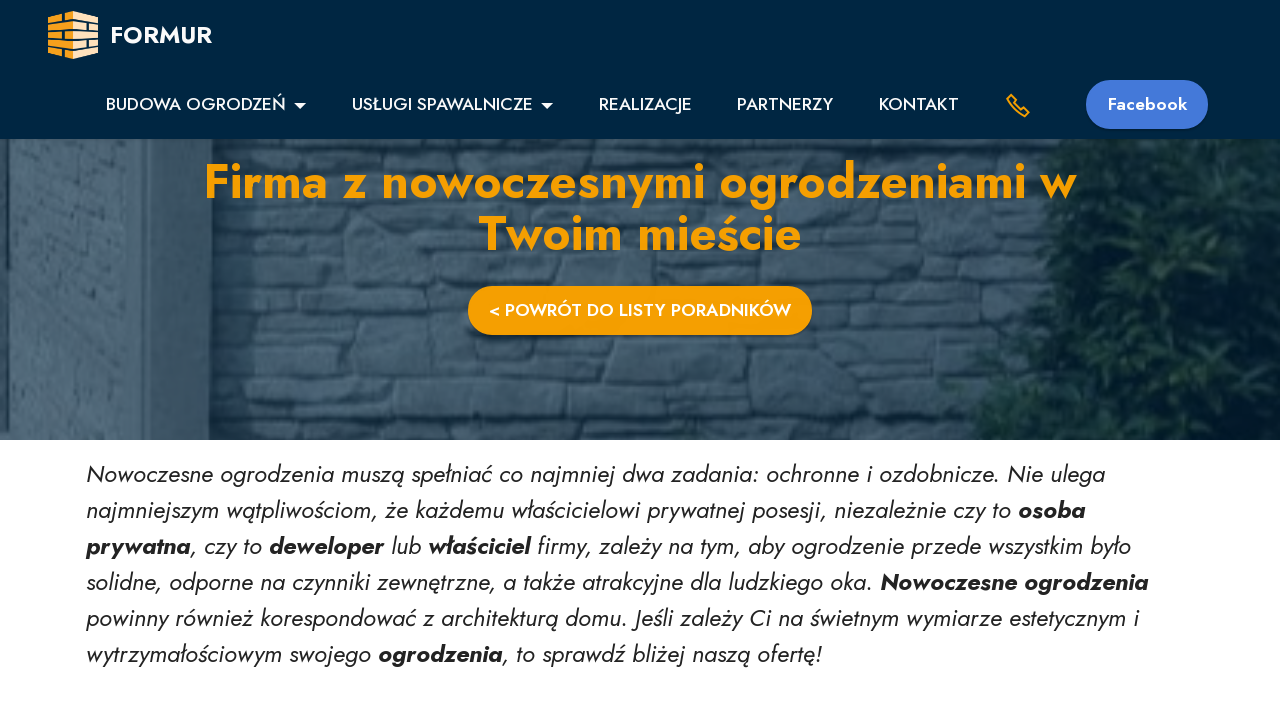

--- FILE ---
content_type: text/html
request_url: https://formur.pl/firma_z_nowoczesnymi_ogrodzeniami.html
body_size: 5480
content:
<!DOCTYPE html>
<html  lang="pl">
<head>
  <!-- Site made with Mobirise Website Builder v5.9.18, https://mobirise.com -->
  <meta charset="UTF-8">
  <meta http-equiv="X-UA-Compatible" content="IE=edge">
  <meta name="generator" content="Mobirise v5.9.18, mobirise.com">
  <meta name="viewport" content="width=device-width, initial-scale=1, minimum-scale=1">
  <link rel="shortcut icon" href="assets/images/formur-sygnet-128x124.png" type="image/x-icon">
  <meta name="description" content="Nowoczesne ogrodzenia w Formur: najbardziej konkurencyjna cena, atrakcyjny design, pierwszorzędna klasa. Sprawdź naszą ofertę i sięgnij po nasze elementy ogrodzeniowe.">
  
  
  <title>Firma z nowoczesnymi ogrodzeniami w Twoim mieście</title>
  <link rel="stylesheet" href="assets/web/assets/mobirise-icons2/mobirise2.css">
  <link rel="stylesheet" href="assets/bootstrap/css/bootstrap.min.css">
  <link rel="stylesheet" href="assets/bootstrap/css/bootstrap-grid.min.css">
  <link rel="stylesheet" href="assets/bootstrap/css/bootstrap-reboot.min.css">
  <link rel="stylesheet" href="assets/parallax/jarallax.css">
  <link rel="stylesheet" href="assets/animatecss/animate.css">
  <link rel="stylesheet" href="assets/dropdown/css/style.css">
  <link rel="stylesheet" href="assets/socicon/css/styles.css">
  <link rel="stylesheet" href="assets/theme/css/style.css">
  <link rel="preload" href="https://fonts.googleapis.com/css?family=Jost:100,200,300,400,500,600,700,800,900,100i,200i,300i,400i,500i,600i,700i,800i,900i&display=swap" as="style" onload="this.onload=null;this.rel='stylesheet'">
  <noscript><link rel="stylesheet" href="https://fonts.googleapis.com/css?family=Jost:100,200,300,400,500,600,700,800,900,100i,200i,300i,400i,500i,600i,700i,800i,900i&display=swap"></noscript>
  <link rel="preload" as="style" href="assets/mobirise/css/mbr-additional.css?v=ASqzP2"><link rel="stylesheet" href="assets/mobirise/css/mbr-additional.css?v=ASqzP2" type="text/css">

  
  <!-- Global site tag (gtag.js) - Google Analytics -->
<script async src="https://www.googletagmanager.com/gtag/js?id=UA-111197480-1"></script>
<script>
  window.dataLayer = window.dataLayer || [];
  function gtag(){dataLayer.push(arguments);}
  gtag('js', new Date());

  gtag('config', 'UA-111197480-1');
</script>


<!-- Google Tag Manager -->
<script>(function(w,d,s,l,i){w[l]=w[l]||[];w[l].push({'gtm.start':
new Date().getTime(),event:'gtm.js'});var f=d.getElementsByTagName(s)[0],
j=d.createElement(s),dl=l!='dataLayer'?'&l='+l:'';j.async=true;j.src=
'https://www.googletagmanager.com/gtm.js?id='+i+dl;f.parentNode.insertBefore(j,f);
})(window,document,'script','dataLayer','GTM-K5C4WBN');</script>
<!-- End Google Tag Manager -->




  
</head>
<body>

<!-- Analytics -->
<!-- Google tag (gtag.js) -->
<script async src="https://www.googletagmanager.com/gtag/js?id=G-SJDZR52640"></script>
<script>
  window.dataLayer = window.dataLayer || [];
  function gtag(){dataLayer.push(arguments);}
  gtag('js', new Date());

  gtag('config', 'G-SJDZR52640');
</script>
<!-- /Analytics -->


  
  <section data-bs-version="5.1" class="menu menu2 cid-t6DXA5apFM" once="menu" id="menu2-ef">
    
    <nav class="navbar navbar-dropdown navbar-fixed-top navbar-expand-lg">
        <div class="container-fluid">
            <div class="navbar-brand">
                <span class="navbar-logo">
                    <a href="https://formur.pl">
                        <img src="assets/images/formur-sygnet-95x92.png" alt="Formur ogrodzenia" style="height: 3rem;">
                    </a>
                </span>
                <span class="navbar-caption-wrap"><a class="navbar-caption text-white text-primary display-7" href="https://formur.pl">FORMUR</a></span>
            </div>
            <button class="navbar-toggler" type="button" data-toggle="collapse" data-bs-toggle="collapse" data-target="#navbarSupportedContent" data-bs-target="#navbarSupportedContent" aria-controls="navbarNavAltMarkup" aria-expanded="false" aria-label="Toggle navigation">
                <div class="hamburger">
                    <span></span>
                    <span></span>
                    <span></span>
                    <span></span>
                </div>
            </button>
            <div class="collapse navbar-collapse" id="navbarSupportedContent">
                <ul class="navbar-nav nav-dropdown" data-app-modern-menu="true"><li class="nav-item dropdown"><a class="nav-link link dropdown-toggle text-white display-4" href="#" data-toggle="dropdown-submenu" data-bs-toggle="dropdown" aria-expanded="false">BUDOWA OGRODZEŃ</a><div class="dropdown-menu"><a class="dropdown-item text-white text-primary show display-4" href="budowa-ogrodzen.html">MONTAŻ OGRODZEŃ</a><div class="dropdown"><a class="dropdown-item text-white text-primary dropdown-toggle display-4" href="#" data-toggle="dropdown-submenu" data-bs-toggle="dropdown" aria-expanded="false">MATERIAŁY JAKIE WYKORZYSTUJEMY<br></a><div class="dropdown-menu dropdown-submenu"><a class="dropdown-item text-white text-primary display-4" href="elementy-ogrodzeniowe.html">ELEMENTY OGRODZENIOWE</a><a class="dropdown-item text-white text-primary display-4" href="podmurowka-betonowa.html">Podmurówka betonowa</a><a class="dropdown-item text-white text-primary display-4" href="bloczki-betonowe.html">Bloczki betonowe</a><a class="dropdown-item text-white text-primary display-4" href="plyty-betonowe.html">Płyty betonowe</a><a class="dropdown-item text-white text-primary display-4" href="siatka-lesna.html">Siatka leśna</a><a class="dropdown-item text-white text-primary display-4" href="slupki-do-siatki-lesnej.html">Słupki do siatki</a><a class="dropdown-item text-white text-primary display-4" href="sztachety-metalowe.html">Sztachety metalowe</a><a class="dropdown-item text-white text-primary display-4" href="sztachety-drewniane.html">Sztachety drewniane</a><a class="dropdown-item text-white text-primary display-4" href="plotki-ogrodowe-drewniane.html">Płotek ogrodowy</a><a class="dropdown-item text-white text-primary display-4" href="panele_ogrodzeniowe_z_blachy.html">Panele ogrodzeniowe z blachy</a><a class="dropdown-item text-white text-primary display-4" href="panele3d.html">Panele 3D</a><a class="dropdown-item text-white text-primary display-4" href="wozki-do-bram-przesuwnych.html">Wózki do bram przesuwnych</a></div></div></div></li>
                    <li class="nav-item dropdown"><a class="nav-link link text-white text-primary dropdown-toggle display-4" href="uslugi-spawalnicze-debica.html" data-toggle="dropdown-submenu" data-bs-toggle="dropdown" data-bs-auto-close="outside" aria-expanded="false">USŁUGI SPAWALNICZE</a><div class="dropdown-menu" aria-labelledby="dropdown-707"><a class="text-white text-primary dropdown-item display-4" href="uslugi-spawalnicze-debica.html" aria-expanded="false">USŁUGI SPAWALNICZE</a><a class="text-white text-primary dropdown-item display-4" href="spawane-bramy-wjazdowe.html">Bramy wjazdowe</a><a class="text-white text-primary dropdown-item display-4" href="ogrodzenia-metalowe-debica-spawane.html">Ogrodzenia metalowe</a><a class="text-white text-primary dropdown-item display-4" href="przesla-ogrodzeniowe-spawanie-debica.html">Przęsła ogrodzeniowe</a><a class="text-white text-primary dropdown-item display-4" href="lawki-ogrodowe-spawane.html">Ławki ogrodowe</a><a class="text-white text-primary dropdown-item display-4" href="spawanie-elementow-debica.html">Spawanie elementów</a><a class="text-white text-primary dropdown-item display-4" href="spawanie-mig-mag.html">Spawanie MIG / MAG</a></div></li><li class="nav-item"><a class="nav-link link text-white display-4" href="https://formur.pl/galeria">REALIZACJE</a>
                    </li><li class="nav-item"><a class="nav-link link text-white display-4" href="https://formur.pl/wspolpraca">PARTNERZY</a></li><li class="nav-item"><a class="nav-link link text-white text-primary display-4" href="kontakt.html">KONTAKT</a></li></ul>
                <div class="icons-menu">
                    <a class="iconfont-wrapper" href="tel:+48792665554">
                        <span class="p-2 mbr-iconfont mobi-mbri-phone mobi-mbri" style="color: rgb(245, 159, 0); fill: rgb(245, 159, 0);"></span>
                    </a>
                    
                    
                    
                </div>
                <div class="navbar-buttons mbr-section-btn"><a class="btn btn-primary display-4" href="https://www.facebook.com/formurogrodzenia/?locale=pl_PL">Facebook</a></div>
            </div>
        </div>
    </nav>
</section>

<section class="header6 cid-t6DXA5HfDo mbr-parallax-background" id="header6-eg">

    

    <div class="mbr-overlay" style="opacity: 0.6; background-color: rgb(0, 38, 66);"></div>

    <div class="align-center container">
        <div class="row justify-content-center">
            <div class="col-12 col-lg-10">
                <h1 class="mbr-section-title mbr-fonts-style mbr-white mb-3 display-2"><strong>Firma z nowoczesnymi ogrodzeniami w Twoim mieście</strong></h1>
                
                
                <div class="mbr-section-btn mt-3"><a class="btn btn-warning display-4" href="https://formur.pl/poradnik">&lt; POWRÓT DO LISTY PORADNIKÓW</a></div>
            </div>
        </div>
    </div>
</section>

<section class="content4 cid-t6DXA626Fg" id="content4-eh">
    
    
    <div class="container">
        <div class="row justify-content-center">
            <div class="title col-md-12 col-lg-12">
                
                <h4 class="mbr-section-subtitle align-center mbr-fonts-style mb-4 display-7"><em>Nowoczesne ogrodzenia muszą spełniać co najmniej dwa zadania: ochronne i ozdobnicze. Nie ulega najmniejszym wątpliwościom, że każdemu właścicielowi prywatnej posesji, niezależnie czy to <strong>osoba prywatna</strong>, czy to <strong>deweloper </strong>lub <strong>właściciel </strong>firmy, zależy na tym, aby ogrodzenie przede wszystkim było solidne, odporne na czynniki zewnętrzne, a także atrakcyjne dla ludzkiego oka. <strong>Nowoczesne ogrodzenia</strong> powinny również korespondować z architekturą domu. Jeśli zależy Ci na świetnym wymiarze estetycznym i wytrzymałościowym swojego <strong>ogrodzenia</strong>, to sprawdź bliżej naszą ofertę!</em></h4>
                
            </div>
        </div>
    </div>
</section>

<section class="content4 cid-t6DXA6mNLi" id="content4-ei">
    
    
    <div class="container">
        <div class="row justify-content-center">
            <div class="title col-md-12 col-lg-12">
                <h3 class="mbr-section-title mbr-fonts-style align-center mb-4 display-5"><strong>Elementy, które składają się na nowoczesne ogrodzenia</strong></h3>
                
                
            </div>
        </div>
    </div>
</section>

<section class="image1 cid-t6DXA74qzo" id="image1-ej">
    

    

    <div class="container">
        <div class="row align-items-center">
            <div class="col-12 col-lg-4">
                <div class="image-wrapper">
                    <img src="assets/images/panele-grodzeniowe-z-blachy-886x591.jpg" alt="Nowoczesne ogrodzenie">
                    
                </div>
            </div>
            <div class="col-12 col-lg">
                <div class="text-wrapper">
                    
                    <p class="mbr-text mbr-fonts-style display-7">W Formur znajdziesz wszystko, co stanowić będzie wspólnie <strong>pierwszorzędne ogrodzenie</strong>. Wiemy, jak ważna w niektórych projektach, czyli też cięższych rodzajach zabezpieczeń posesji, bywa <strong>podmurówka betonowa</strong>. Wykonujemy również <strong>bloczki betonowe</strong> z dbałością o każdy element. Na tym jednak nie kończy się nasz asortyment z betonem w roli głównej; mamy bowiem niezawodne płyty w czterech wzorach z tym materiałem w roli głównej. Niektórzy jednak lubują się w panelach ogrodzeniowych. Cóż... dla nich również coś dla nich! <strong>Panele ogrodzeniowe-dekoracyjne</strong> to klasyk w naszej ofercie. Współpracujemy z najznamienitszymi producentami materiałów, dzięki czemu masz gwarancję najwyższej klasy. To wszystko stanowi <strong>kroplę w oceanie naszego asortymentu</strong>. Koniecznie sprawdź naszą ofertę bliżej, aby znaleźć w niej coś dla siebie!<br></p>
                </div>
            </div>
        </div>
    </div>
</section>

<section class="content5 cid-t6DXA7yviB" id="content5-ek">
    
    <div class="container">
        <div class="row justify-content-center">
            <div class="col-md-12 col-lg-12">
                
                <h4 class="mbr-section-subtitle mbr-fonts-style mb-4 display-5"><strong>W firmie Formur tworzymy ofertę w oparciu o nowoczesne standardy</strong></h4>
                <p class="mbr-text mbr-fonts-style display-7">Nasza firma cieszy się sporym bagażem doświadczeń. Branża budowlana nie skrywa przed nami żadnych tajemnic. Nasi Klienci z takich miast, jak <strong>Dębica czy Brzeźnica</strong>, zdążyli już się o tym przekonać. Nasze nowoczesne ogrodzenia chronią i zdobią ich posesje prywatne, ku uciesze oka i spokoju ducha. Wykorzystujemy <strong>pierwszorzędne materiały</strong>, dzięki czemu możesz mieć zawsze mieć pewność, że <strong><a href="elementy-ogrodzeniowe.html" class="text-primary"><b>nowoczesne ogrodzenia</b></a> </strong>od naszej firmy Formur staną na wysokości zadania. To nie wszystko. My wiemy, czego wymaga się od najlepszych ofert. Dlatego też dbamy o utrzymywanie atrakcyjnego cennika!<br></p>
            </div>
        </div>
    </div>
</section>

<section class="content6 cid-t6DXA7REli" id="content6-el">
    
    <div class="container">
        <div class="row justify-content-center">
            <div class="col-md-12 col-lg-10">
                <hr class="line">
                <p class="mbr-text align-center mbr-fonts-style my-4 display-5">Szukasz firmy z nowoczesnymi ogrodzeniami?<br>Skontaktuj się z lokalnym specjalistą FORMUR, aby umówić szczegóły.</p>
                <hr class="line">
            </div>
        </div>
    </div>
</section>

<section class="content5 cid-t6DXA84K7s" id="content5-em">
    
    <div class="container">
        <div class="row justify-content-center">
            <div class="col-md-12 col-lg-12">
                
                
                <p class="mbr-text mbr-fonts-style display-7"><strong>
                    Czy twoje ogrodzenie straciło wygląd, a może szukasz elementów do jego wykończenia? FORMUR oferuje&nbsp;nowoczesne ogrodzenia oraz wszystkie niezbędne elementy do postawienia wykończenia.&nbsp;</strong><br></p>
            </div>
        </div>
    </div>
</section>

<section data-bs-version="5.1" class="footer4 cid-t6DXA8lEtu" once="footers" id="footer4-en">

    
    
    <div class="container">
        <div class="row mbr-white">
            <div class="col-6 col-lg-3">
                <div class="media-wrap col-md-4 col-12">
                    <a href="https://formur.pl">
                        <img src="assets/images/formur-sygnet-337x326.png" alt="Formur Ogrodzenia">
                    </a>
                </div>
            </div>
            <div class="col-12 col-md-6 col-lg-3">
                <h5 class="mbr-section-subtitle mbr-fonts-style mb-2 display-7"><strong>FPHU FORMUR Ogrodzenia</strong></h5>
                <p class="mbr-text mbr-fonts-style mb-4 display-4">Formur Ogrodzenia jest to firma rozwijająca się na rynku budowlano ogrodzeniowym.&nbsp;Oferujemy profesjonalną i kompleksową budowę i montaż ogrodzeń oraz usługi spawalnicze.&nbsp;<br><br><br><br><br><br></p>
                
                
            </div>
            <div class="col-12 col-md-6 col-lg-3">
                <h5 class="mbr-section-subtitle mbr-fonts-style mb-2 display-7"></h5>
                <ul class="list mbr-fonts-style display-4">
                    <li class="mbr-text item-wrap"><br></li><li class="mbr-text item-wrap">Siedzibą firmy jest <strong>Brzeźnica</strong>, natomiast z naszych usług korzystają również mieszkańcy miasta <strong>Dębica</strong>. Budujemy ogrodzenia od A do Z z dostarczeniem wszystkich produktów.</li><li class="mbr-text item-wrap">
</li>
                </ul>
            </div>
            <div class="col-12 col-md-6 col-lg-3">
                <h5 class="mbr-section-subtitle mbr-fonts-style mb-2 display-7"><strong>Usługi</strong><a href="sklep-budowlany.html" class="text-primary"><strong><br></strong></a></h5>
                <ul class="list mbr-fonts-style display-4">
                    <li class="mbr-text item-wrap"><span style="font-size: 1.1rem;"><a href="budowa-ogrodzen.html" class="text-warning">Budowa ogrodzeń</a></span><br></li><li class="mbr-text item-wrap"><span style="font-size: 1.1rem;"><a href="uslugi-spawalnicze-debica.html" class="text-warning">Usługi spawalnicze</a></span></li><li class="mbr-text item-wrap"><span style="font-size: 1.1rem;"><a href="elementy-ogrodzeniowe.html" class="text-warning">Elementy ogrodzeniowe</a></span></li><li class="mbr-text item-wrap"><span style="font-size: 1.1rem;"><a href="galeria.html" class="text-warning">Realizacje</a></span></li><li class="mbr-text item-wrap"><br></li><li class="mbr-text item-wrap"><a href="poradnik.html" class="text-warning">Poradnik</a></li><li class="mbr-text item-wrap"><a href="wspolpraca.html" class="text-warning">Współpraca / Partnerzy</a></li><li class="mbr-text item-wrap"><a href="https://formur.pl/kontakt" class="text-warning text-primary">Kontakt</a></li><li class="mbr-text item-wrap"><br></li><li class="mbr-text item-wrap"><strong><a href="https://www.facebook.com/formurogrodzenia/?locale=pl_PL" class="text-primary">Facebook</a></strong></li>
                </ul>
            </div>
            <div class="col-12 mt-4">
                <p class="mbr-text mb-0 mbr-fonts-style copyright align-center display-4">
                    © Copyright 2023 FORMUR.PL | <a href="https://afterweb.pl/" class="text-warning" target="_blank">afterweb.pl</a></p>
            </div>
        </div>
    </div>
</section><section class="display-7" style="padding: 0;align-items: center;justify-content: center;flex-wrap: wrap;    align-content: center;display: flex;position: relative;height: 4rem;"><a href="https://mobiri.se/2519916" style="flex: 1 1;height: 4rem;position: absolute;width: 100%;z-index: 1;"><img alt="" style="height: 4rem;" src="[data-uri]"></a><p style="margin: 0;text-align: center;" class="display-7">&#8204;</p><a style="z-index:1" href="https://mobirise.com/builder/ai-website-generator.html">AI Website Generator</a></section><script src="assets/bootstrap/js/bootstrap.bundle.min.js"></script>  <script src="assets/parallax/jarallax.js"></script>  <script src="assets/smoothscroll/smooth-scroll.js"></script>  <script src="assets/ytplayer/index.js"></script>  <script src="assets/dropdown/js/navbar-dropdown.js"></script>  <script src="assets/theme/js/script.js"></script>  
  
  
 <div id="scrollToTop" class="scrollToTop mbr-arrow-up"><a style="text-align: center;"><i class="mbr-arrow-up-icon mbr-arrow-up-icon-cm cm-icon cm-icon-smallarrow-up"></i></a></div>
    <input name="animation" type="hidden">
  </body>
</html>

--- FILE ---
content_type: text/css
request_url: https://formur.pl/assets/mobirise/css/mbr-additional.css?v=ASqzP2
body_size: 41601
content:
.btn {
  border-width: 2px;
}
body {
  font-family: Jost;
}
.display-1 {
  font-family: 'Jost', sans-serif;
  font-size: 4.6rem;
  line-height: 1.1;
}
.display-1 > .mbr-iconfont {
  font-size: 5.75rem;
}
.display-2 {
  font-family: 'Jost', sans-serif;
  font-size: 3rem;
  line-height: 1.1;
}
.display-2 > .mbr-iconfont {
  font-size: 3.75rem;
}
.display-4 {
  font-family: 'Jost', sans-serif;
  font-size: 1.1rem;
  line-height: 1.5;
}
.display-4 > .mbr-iconfont {
  font-size: 1.375rem;
}
.display-5 {
  font-family: 'Jost', sans-serif;
  font-size: 2rem;
  line-height: 1.5;
}
.display-5 > .mbr-iconfont {
  font-size: 2.5rem;
}
.display-7 {
  font-family: 'Jost', sans-serif;
  font-size: 1.5rem;
  line-height: 1.5;
}
.display-7 > .mbr-iconfont {
  font-size: 1.875rem;
}
/* ---- Fluid typography for mobile devices ---- */
/* 1.4 - font scale ratio ( bootstrap == 1.42857 ) */
/* 100vw - current viewport width */
/* (48 - 20)  48 == 48rem == 768px, 20 == 20rem == 320px(minimal supported viewport) */
/* 0.65 - min scale variable, may vary */
@media (max-width: 992px) {
  .display-1 {
    font-size: 3.68rem;
  }
}
@media (max-width: 768px) {
  .display-1 {
    font-size: 3.22rem;
    font-size: calc( 2.26rem + (4.6 - 2.26) * ((100vw - 20rem) / (48 - 20)));
    line-height: calc( 1.1 * (2.26rem + (4.6 - 2.26) * ((100vw - 20rem) / (48 - 20))));
  }
  .display-2 {
    font-size: 2.4rem;
    font-size: calc( 1.7rem + (3 - 1.7) * ((100vw - 20rem) / (48 - 20)));
    line-height: calc( 1.3 * (1.7rem + (3 - 1.7) * ((100vw - 20rem) / (48 - 20))));
  }
  .display-4 {
    font-size: 0.88rem;
    font-size: calc( 1.0350000000000001rem + (1.1 - 1.0350000000000001) * ((100vw - 20rem) / (48 - 20)));
    line-height: calc( 1.4 * (1.0350000000000001rem + (1.1 - 1.0350000000000001) * ((100vw - 20rem) / (48 - 20))));
  }
  .display-5 {
    font-size: 1.6rem;
    font-size: calc( 1.35rem + (2 - 1.35) * ((100vw - 20rem) / (48 - 20)));
    line-height: calc( 1.4 * (1.35rem + (2 - 1.35) * ((100vw - 20rem) / (48 - 20))));
  }
  .display-7 {
    font-size: 1.2rem;
    font-size: calc( 1.175rem + (1.5 - 1.175) * ((100vw - 20rem) / (48 - 20)));
    line-height: calc( 1.4 * (1.175rem + (1.5 - 1.175) * ((100vw - 20rem) / (48 - 20))));
  }
}
/* Buttons */
.btn {
  padding: 0.6rem 1.2rem;
  border-radius: 4px;
}
.btn-sm {
  padding: 0.6rem 1.2rem;
  border-radius: 4px;
}
.btn-md {
  padding: 0.6rem 1.2rem;
  border-radius: 4px;
}
.btn-lg {
  padding: 1rem 2.6rem;
  border-radius: 4px;
}
.bg-primary {
  background-color: #4479d9 !important;
}
.bg-success {
  background-color: #8caff0 !important;
}
.bg-info {
  background-color: #fff0b0 !important;
}
.bg-warning {
  background-color: #f59f00 !important;
}
.bg-danger {
  background-color: #ff9966 !important;
}
.btn-primary,
.btn-primary:active {
  background-color: #4479d9 !important;
  border-color: #4479d9 !important;
  color: #ffffff !important;
  box-shadow: 0 2px 2px 0 rgba(0, 0, 0, 0.2);
}
.btn-primary:hover,
.btn-primary:focus,
.btn-primary.focus,
.btn-primary.active {
  color: #ffffff !important;
  background-color: #2150a5 !important;
  border-color: #2150a5 !important;
  box-shadow: 0 2px 5px 0 rgba(0, 0, 0, 0.2);
}
.btn-primary.disabled,
.btn-primary:disabled {
  color: #ffffff !important;
  background-color: #2150a5 !important;
  border-color: #2150a5 !important;
}
.btn-secondary,
.btn-secondary:active {
  background-color: #002642 !important;
  border-color: #002642 !important;
  color: #ffffff !important;
  box-shadow: 0 2px 2px 0 rgba(0, 0, 0, 0.2);
}
.btn-secondary:hover,
.btn-secondary:focus,
.btn-secondary.focus,
.btn-secondary.active {
  color: #ffffff !important;
  background-color: #000000 !important;
  border-color: #000000 !important;
  box-shadow: 0 2px 5px 0 rgba(0, 0, 0, 0.2);
}
.btn-secondary.disabled,
.btn-secondary:disabled {
  color: #ffffff !important;
  background-color: #000000 !important;
  border-color: #000000 !important;
}
.btn-info,
.btn-info:active {
  background-color: #fff0b0 !important;
  border-color: #fff0b0 !important;
  color: #b08f00 !important;
  box-shadow: 0 2px 2px 0 rgba(0, 0, 0, 0.2);
}
.btn-info:hover,
.btn-info:focus,
.btn-info.focus,
.btn-info.active {
  color: #594800 !important;
  background-color: #ffe059 !important;
  border-color: #ffe059 !important;
  box-shadow: 0 2px 5px 0 rgba(0, 0, 0, 0.2);
}
.btn-info.disabled,
.btn-info:disabled {
  color: #b08f00 !important;
  background-color: #ffe059 !important;
  border-color: #ffe059 !important;
}
.btn-success,
.btn-success:active {
  background-color: #8caff0 !important;
  border-color: #8caff0 !important;
  color: #ffffff !important;
  box-shadow: 0 2px 2px 0 rgba(0, 0, 0, 0.2);
}
.btn-success:hover,
.btn-success:focus,
.btn-success.focus,
.btn-success.active {
  color: #ffffff !important;
  background-color: #3f7ae6 !important;
  border-color: #3f7ae6 !important;
  box-shadow: 0 2px 5px 0 rgba(0, 0, 0, 0.2);
}
.btn-success.disabled,
.btn-success:disabled {
  color: #ffffff !important;
  background-color: #3f7ae6 !important;
  border-color: #3f7ae6 !important;
}
.btn-warning,
.btn-warning:active {
  background-color: #f59f00 !important;
  border-color: #f59f00 !important;
  color: #ffffff !important;
  box-shadow: 0 2px 2px 0 rgba(0, 0, 0, 0.2);
}
.btn-warning:hover,
.btn-warning:focus,
.btn-warning.focus,
.btn-warning.active {
  color: #ffffff !important;
  background-color: #9e6700 !important;
  border-color: #9e6700 !important;
  box-shadow: 0 2px 5px 0 rgba(0, 0, 0, 0.2);
}
.btn-warning.disabled,
.btn-warning:disabled {
  color: #ffffff !important;
  background-color: #9e6700 !important;
  border-color: #9e6700 !important;
}
.btn-danger,
.btn-danger:active {
  background-color: #ff9966 !important;
  border-color: #ff9966 !important;
  color: #ffffff !important;
  box-shadow: 0 2px 2px 0 rgba(0, 0, 0, 0.2);
}
.btn-danger:hover,
.btn-danger:focus,
.btn-danger.focus,
.btn-danger.active {
  color: #ffffff !important;
  background-color: #ff5f0f !important;
  border-color: #ff5f0f !important;
  box-shadow: 0 2px 5px 0 rgba(0, 0, 0, 0.2);
}
.btn-danger.disabled,
.btn-danger:disabled {
  color: #ffffff !important;
  background-color: #ff5f0f !important;
  border-color: #ff5f0f !important;
}
.btn-white,
.btn-white:active {
  background-color: #fafafa !important;
  border-color: #fafafa !important;
  color: #7a7a7a !important;
  box-shadow: 0 2px 2px 0 rgba(0, 0, 0, 0.2);
}
.btn-white:hover,
.btn-white:focus,
.btn-white.focus,
.btn-white.active {
  color: #4f4f4f !important;
  background-color: #cfcfcf !important;
  border-color: #cfcfcf !important;
  box-shadow: 0 2px 5px 0 rgba(0, 0, 0, 0.2);
}
.btn-white.disabled,
.btn-white:disabled {
  color: #7a7a7a !important;
  background-color: #cfcfcf !important;
  border-color: #cfcfcf !important;
}
.btn-black,
.btn-black:active {
  background-color: #232323 !important;
  border-color: #232323 !important;
  color: #ffffff !important;
  box-shadow: 0 2px 2px 0 rgba(0, 0, 0, 0.2);
}
.btn-black:hover,
.btn-black:focus,
.btn-black.focus,
.btn-black.active {
  color: #ffffff !important;
  background-color: #000000 !important;
  border-color: #000000 !important;
  box-shadow: 0 2px 5px 0 rgba(0, 0, 0, 0.2);
}
.btn-black.disabled,
.btn-black:disabled {
  color: #ffffff !important;
  background-color: #000000 !important;
  border-color: #000000 !important;
}
.btn-primary-outline,
.btn-primary-outline:active {
  background-color: transparent !important;
  border-color: #4479d9;
  color: #4479d9;
}
.btn-primary-outline:hover,
.btn-primary-outline:focus,
.btn-primary-outline.focus,
.btn-primary-outline.active {
  color: #2150a5 !important;
  background-color: transparent!important;
  border-color: #2150a5 !important;
  box-shadow: none!important;
}
.btn-primary-outline.disabled,
.btn-primary-outline:disabled {
  color: #ffffff !important;
  background-color: #4479d9 !important;
  border-color: #4479d9 !important;
}
.btn-secondary-outline,
.btn-secondary-outline:active {
  background-color: transparent !important;
  border-color: #002642;
  color: #002642;
}
.btn-secondary-outline:hover,
.btn-secondary-outline:focus,
.btn-secondary-outline.focus,
.btn-secondary-outline.active {
  color: #000000 !important;
  background-color: transparent!important;
  border-color: #000000 !important;
  box-shadow: none!important;
}
.btn-secondary-outline.disabled,
.btn-secondary-outline:disabled {
  color: #ffffff !important;
  background-color: #002642 !important;
  border-color: #002642 !important;
}
.btn-info-outline,
.btn-info-outline:active {
  background-color: transparent !important;
  border-color: #fff0b0;
  color: #fff0b0;
}
.btn-info-outline:hover,
.btn-info-outline:focus,
.btn-info-outline.focus,
.btn-info-outline.active {
  color: #ffe059 !important;
  background-color: transparent!important;
  border-color: #ffe059 !important;
  box-shadow: none!important;
}
.btn-info-outline.disabled,
.btn-info-outline:disabled {
  color: #b08f00 !important;
  background-color: #fff0b0 !important;
  border-color: #fff0b0 !important;
}
.btn-success-outline,
.btn-success-outline:active {
  background-color: transparent !important;
  border-color: #8caff0;
  color: #8caff0;
}
.btn-success-outline:hover,
.btn-success-outline:focus,
.btn-success-outline.focus,
.btn-success-outline.active {
  color: #3f7ae6 !important;
  background-color: transparent!important;
  border-color: #3f7ae6 !important;
  box-shadow: none!important;
}
.btn-success-outline.disabled,
.btn-success-outline:disabled {
  color: #ffffff !important;
  background-color: #8caff0 !important;
  border-color: #8caff0 !important;
}
.btn-warning-outline,
.btn-warning-outline:active {
  background-color: transparent !important;
  border-color: #f59f00;
  color: #f59f00;
}
.btn-warning-outline:hover,
.btn-warning-outline:focus,
.btn-warning-outline.focus,
.btn-warning-outline.active {
  color: #9e6700 !important;
  background-color: transparent!important;
  border-color: #9e6700 !important;
  box-shadow: none!important;
}
.btn-warning-outline.disabled,
.btn-warning-outline:disabled {
  color: #ffffff !important;
  background-color: #f59f00 !important;
  border-color: #f59f00 !important;
}
.btn-danger-outline,
.btn-danger-outline:active {
  background-color: transparent !important;
  border-color: #ff9966;
  color: #ff9966;
}
.btn-danger-outline:hover,
.btn-danger-outline:focus,
.btn-danger-outline.focus,
.btn-danger-outline.active {
  color: #ff5f0f !important;
  background-color: transparent!important;
  border-color: #ff5f0f !important;
  box-shadow: none!important;
}
.btn-danger-outline.disabled,
.btn-danger-outline:disabled {
  color: #ffffff !important;
  background-color: #ff9966 !important;
  border-color: #ff9966 !important;
}
.btn-black-outline,
.btn-black-outline:active {
  background-color: transparent !important;
  border-color: #232323;
  color: #232323;
}
.btn-black-outline:hover,
.btn-black-outline:focus,
.btn-black-outline.focus,
.btn-black-outline.active {
  color: #000000 !important;
  background-color: transparent!important;
  border-color: #000000 !important;
  box-shadow: none!important;
}
.btn-black-outline.disabled,
.btn-black-outline:disabled {
  color: #ffffff !important;
  background-color: #232323 !important;
  border-color: #232323 !important;
}
.btn-white-outline,
.btn-white-outline:active {
  background-color: transparent !important;
  border-color: #fafafa;
  color: #fafafa;
}
.btn-white-outline:hover,
.btn-white-outline:focus,
.btn-white-outline.focus,
.btn-white-outline.active {
  color: #cfcfcf !important;
  background-color: transparent!important;
  border-color: #cfcfcf !important;
  box-shadow: none!important;
}
.btn-white-outline.disabled,
.btn-white-outline:disabled {
  color: #7a7a7a !important;
  background-color: #fafafa !important;
  border-color: #fafafa !important;
}
.text-primary {
  color: #4479d9 !important;
}
.text-secondary {
  color: #002642 !important;
}
.text-success {
  color: #8caff0 !important;
}
.text-info {
  color: #fff0b0 !important;
}
.text-warning {
  color: #f59f00 !important;
}
.text-danger {
  color: #ff9966 !important;
}
.text-white {
  color: #fafafa !important;
}
.text-black {
  color: #232323 !important;
}
a.text-primary:hover,
a.text-primary:focus,
a.text-primary.active {
  color: #1f4a98 !important;
}
a.text-secondary:hover,
a.text-secondary:focus,
a.text-secondary.active {
  color: #000000 !important;
}
a.text-success:hover,
a.text-success:focus,
a.text-success.active {
  color: #3270e4 !important;
}
a.text-info:hover,
a.text-info:focus,
a.text-info.active {
  color: #ffdd4a !important;
}
a.text-warning:hover,
a.text-warning:focus,
a.text-warning.active {
  color: #8f5d00 !important;
}
a.text-danger:hover,
a.text-danger:focus,
a.text-danger.active {
  color: #ff5500 !important;
}
a.text-white:hover,
a.text-white:focus,
a.text-white.active {
  color: #c7c7c7 !important;
}
a.text-black:hover,
a.text-black:focus,
a.text-black.active {
  color: #000000 !important;
}
a[class*="text-"]:not(.nav-link):not(.dropdown-item):not([role]):not(.navbar-caption) {
  position: relative;
  background-image: transparent;
  background-size: 10000px 2px;
  background-repeat: no-repeat;
  background-position: 0px 1.2em;
  background-position: -10000px 1.2em;
}
a[class*="text-"]:not(.nav-link):not(.dropdown-item):not([role]):not(.navbar-caption):hover {
  transition: background-position 2s ease-in-out;
  background-image: linear-gradient(currentColor 50%, currentColor 50%);
  background-position: 0px 1.2em;
}
.nav-tabs .nav-link.active {
  color: #4479d9;
}
.nav-tabs .nav-link:not(.active) {
  color: #232323;
}
.alert-success {
  background-color: #70c770;
}
.alert-info {
  background-color: #fff0b0;
}
.alert-warning {
  background-color: #f59f00;
}
.alert-danger {
  background-color: #ff9966;
}
.mbr-section-btn a.btn:not(.btn-form) {
  border-radius: 100px;
}
.mbr-gallery-filter li a {
  border-radius: 100px !important;
}
.mbr-gallery-filter li.active .btn {
  background-color: #4479d9;
  border-color: #4479d9;
  color: #ffffff;
}
.mbr-gallery-filter li.active .btn:focus {
  box-shadow: none;
}
.nav-tabs .nav-link {
  border-radius: 100px !important;
}
a,
a:hover {
  color: #4479d9;
}
.mbr-plan-header.bg-primary .mbr-plan-subtitle,
.mbr-plan-header.bg-primary .mbr-plan-price-desc {
  color: #eef2fb;
}
.mbr-plan-header.bg-success .mbr-plan-subtitle,
.mbr-plan-header.bg-success .mbr-plan-price-desc {
  color: #ffffff;
}
.mbr-plan-header.bg-info .mbr-plan-subtitle,
.mbr-plan-header.bg-info .mbr-plan-price-desc {
  color: #ffffff;
}
.mbr-plan-header.bg-warning .mbr-plan-subtitle,
.mbr-plan-header.bg-warning .mbr-plan-price-desc {
  color: #ffeac2;
}
.mbr-plan-header.bg-danger .mbr-plan-subtitle,
.mbr-plan-header.bg-danger .mbr-plan-price-desc {
  color: #ffffff;
}
/* Scroll to top button*/
#scrollToTop a {
  border-radius: 100px;
}
.form-control {
  font-family: 'Jost', sans-serif;
  font-size: 1.1rem;
  line-height: 1.5;
  font-weight: 400;
}
.form-control > .mbr-iconfont {
  font-size: 1.375rem;
}
.form-control:hover,
.form-control:focus {
  box-shadow: rgba(0, 0, 0, 0.07) 0px 1px 1px 0px, rgba(0, 0, 0, 0.07) 0px 1px 3px 0px, rgba(0, 0, 0, 0.03) 0px 0px 0px 1px;
  border-color: #4479d9 !important;
}
.form-control:-webkit-input-placeholder {
  font-family: 'Jost', sans-serif;
  font-size: 1.1rem;
  line-height: 1.5;
  font-weight: 400;
}
.form-control:-webkit-input-placeholder > .mbr-iconfont {
  font-size: 1.375rem;
}
blockquote {
  border-color: #4479d9;
}
/* Forms */
.mbr-form .input-group-btn a.btn {
  border-radius: 100px !important;
}
.mbr-form .input-group-btn a.btn:hover {
  box-shadow: 0 10px 40px 0 rgba(0, 0, 0, 0.2);
}
.mbr-form .input-group-btn button[type="submit"] {
  border-radius: 100px !important;
  padding: 1rem 3rem;
}
.mbr-form .input-group-btn button[type="submit"]:hover {
  box-shadow: 0 10px 40px 0 rgba(0, 0, 0, 0.2);
}
.jq-selectbox li:hover,
.jq-selectbox li.selected {
  background-color: #4479d9;
  color: #ffffff;
}
.jq-number__spin {
  transition: 0.25s ease;
}
.jq-number__spin:hover {
  border-color: #4479d9;
}
.jq-selectbox .jq-selectbox__trigger-arrow,
.jq-number__spin.minus:after,
.jq-number__spin.plus:after {
  transition: 0.4s;
  border-top-color: #353535;
  border-bottom-color: #353535;
}
.jq-selectbox:hover .jq-selectbox__trigger-arrow,
.jq-number__spin.minus:hover:after,
.jq-number__spin.plus:hover:after {
  border-top-color: #4479d9;
  border-bottom-color: #4479d9;
}
.xdsoft_datetimepicker .xdsoft_calendar td.xdsoft_default,
.xdsoft_datetimepicker .xdsoft_calendar td.xdsoft_current,
.xdsoft_datetimepicker .xdsoft_timepicker .xdsoft_time_box > div > div.xdsoft_current {
  color: #ffffff !important;
  background-color: #4479d9 !important;
  box-shadow: none !important;
}
.xdsoft_datetimepicker .xdsoft_calendar td:hover,
.xdsoft_datetimepicker .xdsoft_timepicker .xdsoft_time_box > div > div:hover {
  color: #ffffff !important;
  background: #002642 !important;
  box-shadow: none !important;
}
.lazy-bg {
  background-image: none !important;
}
.lazy-placeholder:not(section),
.lazy-none {
  display: block;
  position: relative;
  padding-bottom: 56.25%;
  width: 100%;
  height: auto;
}
iframe.lazy-placeholder,
.lazy-placeholder:after {
  content: '';
  position: absolute;
  width: 200px;
  height: 200px;
  background: transparent no-repeat center;
  background-size: contain;
  top: 50%;
  left: 50%;
  transform: translateX(-50%) translateY(-50%);
  background-image: url("data:image/svg+xml;charset=UTF-8,%3csvg width='32' height='32' viewBox='0 0 64 64' xmlns='http://www.w3.org/2000/svg' stroke='%234479d9' %3e%3cg fill='none' fill-rule='evenodd'%3e%3cg transform='translate(16 16)' stroke-width='2'%3e%3ccircle stroke-opacity='.5' cx='16' cy='16' r='16'/%3e%3cpath d='M32 16c0-9.94-8.06-16-16-16'%3e%3canimateTransform attributeName='transform' type='rotate' from='0 16 16' to='360 16 16' dur='1s' repeatCount='indefinite'/%3e%3c/path%3e%3c/g%3e%3c/g%3e%3c/svg%3e");
}
section.lazy-placeholder:after {
  opacity: 0.5;
}
body {
  overflow-x: hidden;
}
a {
  transition: color 0.6s;
}
.cid-sqD6LUd8Y6 {
  z-index: 1000;
  width: 100%;
  position: relative;
  min-height: 60px;
}
.cid-sqD6LUd8Y6 nav.navbar {
  position: fixed;
}
.cid-sqD6LUd8Y6 .dropdown-item:before {
  font-family: Moririse2 !important;
  content: "\e966";
  display: inline-block;
  width: 0;
  position: absolute;
  left: 1rem;
  top: 0.5rem;
  margin-right: 0.5rem;
  line-height: 1;
  font-size: inherit;
  vertical-align: middle;
  text-align: center;
  overflow: hidden;
  transform: scale(0, 1);
  transition: all 0.25s ease-in-out;
}
.cid-sqD6LUd8Y6 .dropdown-menu {
  padding: 0;
  border-radius: 4px;
  box-shadow: 0 1px 3px 0 rgba(0, 0, 0, 0.1);
}
.cid-sqD6LUd8Y6 .dropdown-item {
  border-bottom: 1px solid #e6e6e6;
}
.cid-sqD6LUd8Y6 .dropdown-item:hover,
.cid-sqD6LUd8Y6 .dropdown-item:focus {
  background: #4479d9 !important;
  color: white !important;
}
.cid-sqD6LUd8Y6 .dropdown-item:first-child {
  border-top-left-radius: 4px;
  border-top-right-radius: 4px;
}
.cid-sqD6LUd8Y6 .dropdown-item:last-child {
  border-bottom: none;
  border-bottom-left-radius: 4px;
  border-bottom-right-radius: 4px;
}
.cid-sqD6LUd8Y6 .nav-dropdown .link {
  padding: 0 0.3em !important;
  margin: 0.667em 1em !important;
}
.cid-sqD6LUd8Y6 .nav-dropdown .link.dropdown-toggle::after {
  margin-left: 0.5rem;
  margin-top: 0.2rem;
}
.cid-sqD6LUd8Y6 .nav-link {
  position: relative;
}
.cid-sqD6LUd8Y6 .container {
  display: flex;
  margin: auto;
}
.cid-sqD6LUd8Y6 .iconfont-wrapper {
  color: #000000 !important;
  font-size: 1.5rem;
  padding-right: 0.5rem;
}
.cid-sqD6LUd8Y6 .dropdown-menu,
.cid-sqD6LUd8Y6 .navbar.opened {
  background: #002642 !important;
}
.cid-sqD6LUd8Y6 .nav-item:focus,
.cid-sqD6LUd8Y6 .nav-link:focus {
  outline: none;
}
.cid-sqD6LUd8Y6 .dropdown .dropdown-menu .dropdown-item {
  width: auto;
  transition: all 0.25s ease-in-out;
}
.cid-sqD6LUd8Y6 .dropdown .dropdown-menu .dropdown-item::after {
  right: 0.5rem;
}
.cid-sqD6LUd8Y6 .dropdown .dropdown-menu .dropdown-item .mbr-iconfont {
  margin-right: 0.5rem;
  vertical-align: sub;
}
.cid-sqD6LUd8Y6 .dropdown .dropdown-menu .dropdown-item .mbr-iconfont:before {
  display: inline-block;
  transform: scale(1, 1);
  transition: all 0.25s ease-in-out;
}
.cid-sqD6LUd8Y6 .collapsed .dropdown-menu .dropdown-item:before {
  display: none;
}
.cid-sqD6LUd8Y6 .collapsed .dropdown .dropdown-menu .dropdown-item {
  padding: 0.235em 1.5em 0.235em 1.5em !important;
  transition: none;
  margin: 0 !important;
}
.cid-sqD6LUd8Y6 .navbar {
  min-height: 70px;
  transition: all 0.3s;
  border-bottom: 1px solid transparent;
  box-shadow: 0 1px 3px 0 rgba(0, 0, 0, 0.1);
  background: #002642;
}
.cid-sqD6LUd8Y6 .navbar.opened {
  transition: all 0.3s;
}
.cid-sqD6LUd8Y6 .navbar .dropdown-item {
  padding: 0.5rem 1.8rem;
}
.cid-sqD6LUd8Y6 .navbar .navbar-logo img {
  width: auto;
}
.cid-sqD6LUd8Y6 .navbar .navbar-collapse {
  justify-content: flex-end;
  z-index: 1;
}
.cid-sqD6LUd8Y6 .navbar.collapsed {
  justify-content: center;
}
.cid-sqD6LUd8Y6 .navbar.collapsed .nav-item .nav-link::before {
  display: none;
}
.cid-sqD6LUd8Y6 .navbar.collapsed.opened .dropdown-menu {
  top: 0;
}
@media (min-width: 992px) {
  .cid-sqD6LUd8Y6 .navbar.collapsed.opened:not(.navbar-short) .navbar-collapse {
    max-height: calc(98.5vh - 3rem);
  }
}
.cid-sqD6LUd8Y6 .navbar.collapsed .dropdown-menu .dropdown-submenu {
  left: 0 !important;
}
.cid-sqD6LUd8Y6 .navbar.collapsed .dropdown-menu .dropdown-item:after {
  right: auto;
}
.cid-sqD6LUd8Y6 .navbar.collapsed .dropdown-menu .dropdown-toggle[data-toggle="dropdown-submenu"]:after {
  margin-left: 0.5rem;
  margin-top: 0.2rem;
  border-top: 0.35em solid;
  border-right: 0.35em solid transparent;
  border-left: 0.35em solid transparent;
  border-bottom: 0;
  top: 41%;
}
.cid-sqD6LUd8Y6 .navbar.collapsed ul.navbar-nav li {
  margin: auto;
}
.cid-sqD6LUd8Y6 .navbar.collapsed .dropdown-menu .dropdown-item {
  padding: 0.25rem 1.5rem;
  text-align: center;
}
.cid-sqD6LUd8Y6 .navbar.collapsed .icons-menu {
  padding-left: 0;
  padding-right: 0;
  padding-top: 0.5rem;
  padding-bottom: 0.5rem;
}
@media (max-width: 991px) {
  .cid-sqD6LUd8Y6 .navbar .nav-item .nav-link::before {
    display: none;
  }
  .cid-sqD6LUd8Y6 .navbar.opened .dropdown-menu {
    top: 0;
  }
  .cid-sqD6LUd8Y6 .navbar .dropdown-menu .dropdown-submenu {
    left: 0 !important;
  }
  .cid-sqD6LUd8Y6 .navbar .dropdown-menu .dropdown-item:after {
    right: auto;
  }
  .cid-sqD6LUd8Y6 .navbar .dropdown-menu .dropdown-toggle[data-toggle="dropdown-submenu"]:after {
    margin-left: 0.5rem;
    margin-top: 0.2rem;
    border-top: 0.35em solid;
    border-right: 0.35em solid transparent;
    border-left: 0.35em solid transparent;
    border-bottom: 0;
    top: 40%;
  }
  .cid-sqD6LUd8Y6 .navbar .navbar-logo img {
    height: 3rem !important;
  }
  .cid-sqD6LUd8Y6 .navbar ul.navbar-nav li {
    margin: auto;
  }
  .cid-sqD6LUd8Y6 .navbar .dropdown-menu .dropdown-item {
    padding: 0.25rem 1.5rem !important;
    text-align: center;
  }
  .cid-sqD6LUd8Y6 .navbar .navbar-brand {
    flex-shrink: initial;
    flex-basis: auto;
    word-break: break-word;
    padding-right: 2rem;
  }
  .cid-sqD6LUd8Y6 .navbar .navbar-toggler {
    flex-basis: auto;
  }
  .cid-sqD6LUd8Y6 .navbar .icons-menu {
    padding-left: 0;
    padding-top: 0.5rem;
    padding-bottom: 0.5rem;
  }
}
.cid-sqD6LUd8Y6 .navbar.navbar-short {
  min-height: 60px;
}
.cid-sqD6LUd8Y6 .navbar.navbar-short .navbar-logo img {
  height: 2.5rem !important;
}
.cid-sqD6LUd8Y6 .navbar.navbar-short .navbar-brand {
  min-height: 60px;
  padding: 0;
}
.cid-sqD6LUd8Y6 .navbar-brand {
  min-height: 70px;
  flex-shrink: 0;
  align-items: center;
  margin-right: 0;
  padding: 0;
  transition: all 0.3s;
  word-break: break-word;
  z-index: 1;
}
.cid-sqD6LUd8Y6 .navbar-brand .navbar-caption {
  line-height: inherit !important;
}
.cid-sqD6LUd8Y6 .navbar-brand .navbar-logo a {
  outline: none;
}
.cid-sqD6LUd8Y6 .dropdown-item.active,
.cid-sqD6LUd8Y6 .dropdown-item:active {
  background-color: transparent;
}
.cid-sqD6LUd8Y6 .navbar-expand-lg .navbar-nav .nav-link {
  padding: 0;
}
.cid-sqD6LUd8Y6 .nav-dropdown .link.dropdown-toggle {
  margin-right: 1.667em;
}
.cid-sqD6LUd8Y6 .nav-dropdown .link.dropdown-toggle[aria-expanded="true"] {
  margin-right: 0;
  padding: 0.667em 1.667em;
}
.cid-sqD6LUd8Y6 .navbar.navbar-expand-lg .dropdown .dropdown-menu {
  background: #002642;
}
.cid-sqD6LUd8Y6 .navbar.navbar-expand-lg .dropdown .dropdown-menu .dropdown-submenu {
  margin: 0;
  left: 100%;
}
.cid-sqD6LUd8Y6 .navbar .dropdown.open > .dropdown-menu {
  display: block;
}
.cid-sqD6LUd8Y6 ul.navbar-nav {
  flex-wrap: wrap;
}
.cid-sqD6LUd8Y6 .navbar-buttons {
  text-align: center;
  min-width: 170px;
}
.cid-sqD6LUd8Y6 button.navbar-toggler {
  outline: none;
  width: 31px;
  height: 20px;
  cursor: pointer;
  transition: all 0.2s;
  position: relative;
  align-self: center;
}
.cid-sqD6LUd8Y6 button.navbar-toggler .hamburger span {
  position: absolute;
  right: 0;
  width: 30px;
  height: 2px;
  border-right: 5px;
  background-color: #f59f00;
}
.cid-sqD6LUd8Y6 button.navbar-toggler .hamburger span:nth-child(1) {
  top: 0;
  transition: all 0.2s;
}
.cid-sqD6LUd8Y6 button.navbar-toggler .hamburger span:nth-child(2) {
  top: 8px;
  transition: all 0.15s;
}
.cid-sqD6LUd8Y6 button.navbar-toggler .hamburger span:nth-child(3) {
  top: 8px;
  transition: all 0.15s;
}
.cid-sqD6LUd8Y6 button.navbar-toggler .hamburger span:nth-child(4) {
  top: 16px;
  transition: all 0.2s;
}
.cid-sqD6LUd8Y6 nav.opened .hamburger span:nth-child(1) {
  top: 8px;
  width: 0;
  opacity: 0;
  right: 50%;
  transition: all 0.2s;
}
.cid-sqD6LUd8Y6 nav.opened .hamburger span:nth-child(2) {
  transform: rotate(45deg);
  transition: all 0.25s;
}
.cid-sqD6LUd8Y6 nav.opened .hamburger span:nth-child(3) {
  transform: rotate(-45deg);
  transition: all 0.25s;
}
.cid-sqD6LUd8Y6 nav.opened .hamburger span:nth-child(4) {
  top: 8px;
  width: 0;
  opacity: 0;
  right: 50%;
  transition: all 0.2s;
}
.cid-sqD6LUd8Y6 .navbar-dropdown {
  padding: 0 1rem;
  position: fixed;
}
.cid-sqD6LUd8Y6 a.nav-link {
  display: flex;
  align-items: center;
  justify-content: center;
}
.cid-sqD6LUd8Y6 .icons-menu {
  flex-wrap: nowrap;
  display: flex;
  justify-content: center;
  padding-left: 1rem;
  padding-right: 1rem;
  padding-top: 0.3rem;
  text-align: center;
}
@media screen and (-ms-high-contrast: active), (-ms-high-contrast: none) {
  .cid-sqD6LUd8Y6 .navbar {
    height: 70px;
  }
  .cid-sqD6LUd8Y6 .navbar.opened {
    height: auto;
  }
  .cid-sqD6LUd8Y6 .nav-item .nav-link:hover::before {
    width: 175%;
    max-width: calc(100% + 2rem);
    left: -1rem;
  }
}
.cid-sqD7rUQrZ9 {
  background-image: url("../../../assets/images/shutterstock-1175737780-2000x1333.jpg");
}
.cid-sqD7rUQrZ9 .icons-media-container {
  display: flex;
  -webkit-justify-content: center;
  justify-content: center;
  -webkit-flex-direction: row;
  flex-direction: row;
  -webkit-flex-wrap: wrap;
  flex-wrap: wrap;
  padding-top: 4rem;
}
.cid-sqD7rUQrZ9 .icons-media-container .mbr-iconfont {
  font-size: 96px;
  color: #ffffff;
}
.cid-sqD7rUQrZ9 .icons-media-container .icon-block {
  padding-bottom: 1rem;
}
.cid-sqD7rUQrZ9 .mbr-text {
  color: #ffffff;
}
.cid-sqD7rUQrZ9 .card {
  padding-bottom: 1.5rem;
}
.cid-sqD7rUQrZ9 .card-wrapper {
  min-height: 220px;
  transition: all 0.3s;
  border-radius: 4px;
  padding: 1rem;
  display: flex;
  justify-content: center;
  align-items: center;
}
.cid-sqD7rUQrZ9 .card-wrapper .mbr-iconfont {
  display: block;
  font-size: 4rem;
  color: #ffffff;
  margin-bottom: 2rem;
}
.cid-sqD7rUQrZ9 .card-wrapper .card-title {
  color: #ffffff;
}
.cid-sqD7rUQrZ9 H1 {
  color: #002642;
}
.cid-sqD7rUQrZ9 .card-wrapper .card-title,
.cid-sqD7rUQrZ9 .card-box {
  color: #002642;
}
.cid-sqD7rUQrZ9 .mbr-text,
.cid-sqD7rUQrZ9 .mbr-section-btn {
  color: #002642;
}
.cid-umJgb2Lwqu {
  padding-top: 2rem;
  padding-bottom: 1rem;
  background-color: #ffffff;
}
.cid-umJgb2Lwqu .mbr-fallback-image.disabled {
  display: none;
}
.cid-umJgb2Lwqu .mbr-fallback-image {
  display: block;
  background-size: cover;
  background-position: center center;
  width: 100%;
  height: 100%;
  position: absolute;
  top: 0;
}
.cid-umJgb2Lwqu .card-wrapper {
  background: #ffffff;
  border-radius: 4px;
}
@media (max-width: 767px) {
  .cid-umJgb2Lwqu .card-wrapper {
    padding: 1rem;
  }
}
@media (min-width: 768px) and (max-width: 991px) {
  .cid-umJgb2Lwqu .card-wrapper {
    padding: 2rem;
  }
}
@media (min-width: 992px) {
  .cid-umJgb2Lwqu .card-wrapper {
    padding: 4rem;
  }
}
.cid-umJgb2Lwqu .card-title {
  color: #ff6666;
}
.cid-sRsN4robcp {
  padding-top: 3rem;
  padding-bottom: 1rem;
  background-color: #ecf6ff;
}
.cid-sRsN4robcp img,
.cid-sRsN4robcp .item-img {
  width: 100%;
  height: 100%;
  height: 300px;
  object-fit: cover;
}
.cid-sRsN4robcp .item:focus,
.cid-sRsN4robcp span:focus {
  outline: none;
}
.cid-sRsN4robcp .item {
  cursor: pointer;
  margin-bottom: 2rem;
}
.cid-sRsN4robcp .item-wrapper {
  position: relative;
  border-radius: 4px;
  background: #fafafa;
  height: 100%;
  display: flex;
  flex-flow: column nowrap;
}
@media (min-width: 992px) {
  .cid-sRsN4robcp .item-wrapper .item-content {
    padding: 2rem;
  }
}
@media (max-width: 991px) {
  .cid-sRsN4robcp .item-wrapper .item-content {
    padding: 1rem;
  }
}
.cid-sRsN4robcp .mbr-section-btn {
  margin-top: auto !important;
}
.cid-sRsN4robcp .mbr-section-title {
  color: #232323;
}
.cid-sRsN4robcp .mbr-text,
.cid-sRsN4robcp .mbr-section-btn {
  text-align: left;
}
.cid-sRsN4robcp .item-title {
  text-align: left;
}
.cid-sRsN4robcp .item-subtitle {
  text-align: center;
}
.cid-tOuV7t4xm8 {
  padding-top: 6rem;
  padding-bottom: 6rem;
  background-color: #ffffff;
}
.cid-tOuV7t4xm8 .video-wrapper iframe {
  width: 100%;
}
.cid-tOuV7t4xm8 .mbr-section-title,
.cid-tOuV7t4xm8 .mbr-section-subtitle,
.cid-tOuV7t4xm8 .mbr-text {
  text-align: center;
}
.cid-sIed5qgaTt {
  padding-top: 0rem;
  padding-bottom: 0rem;
  background-color: #95f2ff;
}
@media (max-width: 991px) {
  .cid-sIed5qgaTt .image-wrapper {
    margin-bottom: 1rem;
  }
}
.cid-sIed5qgaTt img {
  width: 100%;
}
@media (min-width: 992px) {
  .cid-sIed5qgaTt .text-wrapper {
    padding: 2rem;
  }
}
.cid-sIed5qgaTt .mbr-text {
  text-align: center;
}
.cid-sIed5qgaTt .mbr-section-title {
  text-align: center;
}
.cid-sqDm72nGNw {
  padding-top: 0rem;
  padding-bottom: 0rem;
  background-color: #ffffff;
}
.cid-sqDm72nGNw img,
.cid-sqDm72nGNw .item-img {
  height: 100%;
  height: 300px;
  object-fit: cover;
}
.cid-sqDm72nGNw .item:focus,
.cid-sqDm72nGNw span:focus {
  outline: none;
}
.cid-sqDm72nGNw .item {
  cursor: pointer;
  margin-bottom: 2rem;
}
.cid-sqDm72nGNw .item-wrapper {
  position: relative;
  border-radius: 4px;
  background: #fafafa;
  height: 100%;
  display: flex;
  flex-flow: column nowrap;
}
@media (min-width: 992px) {
  .cid-sqDm72nGNw .item-wrapper .item-content {
    padding: 2rem 2rem 0;
  }
  .cid-sqDm72nGNw .item-wrapper .item-footer {
    padding: 0 2rem 2rem;
  }
}
@media (max-width: 991px) {
  .cid-sqDm72nGNw .item-wrapper .item-content {
    padding: 1rem 1rem 0;
  }
  .cid-sqDm72nGNw .item-wrapper .item-footer {
    padding: 0 1rem 1rem;
  }
}
.cid-sqDm72nGNw .mbr-section-btn {
  margin-top: auto !important;
}
.cid-sqDm72nGNw .mbr-section-title {
  color: #002642;
}
.cid-sqDm72nGNw .mbr-text,
.cid-sqDm72nGNw .mbr-section-btn {
  text-align: left;
  color: #353535;
}
.cid-sqDm72nGNw .item-title {
  text-align: left;
  color: #002642;
}
.cid-sqDm72nGNw .item-subtitle {
  text-align: left;
  color: #353535;
}
.cid-sqDm72nGNw .mbr-section-subtitle {
  color: #353535;
}
.cid-sqDm30910w {
  padding-top: 5rem;
  padding-bottom: 5rem;
  background-color: #ffffff;
}
.cid-sqDm30910w blockquote {
  border-color: #002642;
  border-radius: 4px;
  background-color: #fafafa;
}
.cid-sqDm30910w .mbr-section-title {
  color: #002642;
}
.cid-sqDm30910w .mbr-text {
  color: #353535;
}
.cid-tup8pB9PVS {
  padding-top: 4rem;
  padding-bottom: 4rem;
  background-color: #232323;
}
.cid-tup8pB9PVS .card-wrapper {
  padding-right: 2rem;
}
@media (max-width: 992px) {
  .cid-tup8pB9PVS .card {
    margin-bottom: 2rem!important;
  }
  .cid-tup8pB9PVS .card-wrapper {
    padding: 0 1rem;
  }
}
@media (max-width: 767px) {
  .cid-tup8pB9PVS .link-wrap {
    align-items: center;
  }
}
.cid-tup8pB9PVS .image-wrapper img {
  width: 100%;
  object-fit: cover;
}
.cid-tup8pB9PVS .mbr-text,
.cid-tup8pB9PVS .link-wrap,
.cid-tup8pB9PVS .mbr-section-btn {
  color: #ff5403;
}
.cid-tup8pB9PVS .mbr-text {
  color: #bbbbbb;
}
.cid-tup8pB9PVS .card-title,
.cid-tup8pB9PVS .card-box {
  color: #ff5403;
  text-align: left;
}
.cid-sIY3xKFcmH {
  padding-top: 2rem;
  padding-bottom: 3rem;
  background-color: #fafafa;
}
.cid-sIY3xKFcmH .carousel-item {
  justify-content: center;
}
.cid-sIY3xKFcmH .carousel-item.active,
.cid-sIY3xKFcmH .carousel-item-next,
.cid-sIY3xKFcmH .carousel-item-prev {
  display: flex;
}
.cid-sIY3xKFcmH .carousel-controls a {
  transition: opacity .5s;
  font-size: 30px;
  position: absolute;
  top: 180px;
  bottom: auto;
  height: 60px;
  width: 60px;
  padding: 10px;
  color: #155ce0;
}
.cid-sIY3xKFcmH .carousel-controls a .mbr-iconfont {
  font-weight: 800;
}
.cid-sIY3xKFcmH .carousel-control-next span {
  padding-left: 5px;
}
.cid-sIY3xKFcmH .carousel-control-prev span {
  padding-right: 5px;
}
.cid-sIY3xKFcmH .user_image {
  width: 200px;
  height: 200px;
  margin-bottom: 1.6rem;
  overflow: hidden;
  border-radius: 50%;
  margin: 0 auto 2rem auto;
}
.cid-sIY3xKFcmH .user_image img {
  width: 100%;
  min-width: 100%;
  min-height: 100%;
}
@media (max-width: 230px) {
  .cid-sIY3xKFcmH .user_image {
    width: 100%;
    height: auto;
  }
}
.cid-sqDwPyrrQq {
  padding-top: 5rem;
  padding-bottom: 1rem;
  background-color: #03192a;
}
.cid-sqDwPyrrQq .media-wrap {
  padding: 0;
}
@media (max-width: 991px) {
  .cid-sqDwPyrrQq .media-wrap {
    margin-bottom: 1rem;
  }
}
@media (max-width: 767px) {
  .cid-sqDwPyrrQq .row {
    text-align: center;
  }
  .cid-sqDwPyrrQq .row > div {
    margin: auto;
  }
  .cid-sqDwPyrrQq .social-row {
    justify-content: center;
  }
}
.cid-sqDwPyrrQq .social-row {
  display: flex;
  flex-wrap: wrap;
}
.cid-sqDwPyrrQq .list {
  list-style: none;
  padding-left: 0;
  color: #f59f00;
}
@media (max-width: 991px) {
  .cid-sqDwPyrrQq .list {
    margin-bottom: 2rem;
  }
}
@media (min-width: 992px) {
  .cid-sqDwPyrrQq .list {
    margin-bottom: 0rem;
  }
}
.cid-sqDwPyrrQq .mbr-text {
  color: #bbbbbb;
  text-align: left;
}
.cid-sqDwPyrrQq .soc-item {
  display: flex;
  align-items: center;
  justify-content: center;
  border-radius: 50%;
  background-color: white;
  margin-right: 0.5rem;
  margin-bottom: 1rem;
  padding: 0.5rem;
  height: 2.5rem;
  width: 2.5rem;
}
.cid-sqDwPyrrQq .mbr-iconfont {
  color: black;
}
@media (max-width: 991px) {
  .cid-sqDwPyrrQq div > *:last-child {
    margin-top: 0 !important;
  }
}
.cid-sqJnRvl5pW {
  z-index: 1000;
  width: 100%;
  position: relative;
  min-height: 60px;
}
.cid-sqJnRvl5pW nav.navbar {
  position: fixed;
}
.cid-sqJnRvl5pW .dropdown-item:before {
  font-family: Moririse2 !important;
  content: "\e966";
  display: inline-block;
  width: 0;
  position: absolute;
  left: 1rem;
  top: 0.5rem;
  margin-right: 0.5rem;
  line-height: 1;
  font-size: inherit;
  vertical-align: middle;
  text-align: center;
  overflow: hidden;
  transform: scale(0, 1);
  transition: all 0.25s ease-in-out;
}
.cid-sqJnRvl5pW .dropdown-menu {
  padding: 0;
  border-radius: 4px;
  box-shadow: 0 1px 3px 0 rgba(0, 0, 0, 0.1);
}
.cid-sqJnRvl5pW .dropdown-item {
  border-bottom: 1px solid #e6e6e6;
}
.cid-sqJnRvl5pW .dropdown-item:hover,
.cid-sqJnRvl5pW .dropdown-item:focus {
  background: #4479d9 !important;
  color: white !important;
}
.cid-sqJnRvl5pW .dropdown-item:first-child {
  border-top-left-radius: 4px;
  border-top-right-radius: 4px;
}
.cid-sqJnRvl5pW .dropdown-item:last-child {
  border-bottom: none;
  border-bottom-left-radius: 4px;
  border-bottom-right-radius: 4px;
}
.cid-sqJnRvl5pW .nav-dropdown .link {
  padding: 0 0.3em !important;
  margin: 0.667em 1em !important;
}
.cid-sqJnRvl5pW .nav-dropdown .link.dropdown-toggle::after {
  margin-left: 0.5rem;
  margin-top: 0.2rem;
}
.cid-sqJnRvl5pW .nav-link {
  position: relative;
}
.cid-sqJnRvl5pW .container {
  display: flex;
  margin: auto;
}
.cid-sqJnRvl5pW .iconfont-wrapper {
  color: #000000 !important;
  font-size: 1.5rem;
  padding-right: 0.5rem;
}
.cid-sqJnRvl5pW .dropdown-menu,
.cid-sqJnRvl5pW .navbar.opened {
  background: #002642 !important;
}
.cid-sqJnRvl5pW .nav-item:focus,
.cid-sqJnRvl5pW .nav-link:focus {
  outline: none;
}
.cid-sqJnRvl5pW .dropdown .dropdown-menu .dropdown-item {
  width: auto;
  transition: all 0.25s ease-in-out;
}
.cid-sqJnRvl5pW .dropdown .dropdown-menu .dropdown-item::after {
  right: 0.5rem;
}
.cid-sqJnRvl5pW .dropdown .dropdown-menu .dropdown-item .mbr-iconfont {
  margin-right: 0.5rem;
  vertical-align: sub;
}
.cid-sqJnRvl5pW .dropdown .dropdown-menu .dropdown-item .mbr-iconfont:before {
  display: inline-block;
  transform: scale(1, 1);
  transition: all 0.25s ease-in-out;
}
.cid-sqJnRvl5pW .collapsed .dropdown-menu .dropdown-item:before {
  display: none;
}
.cid-sqJnRvl5pW .collapsed .dropdown .dropdown-menu .dropdown-item {
  padding: 0.235em 1.5em 0.235em 1.5em !important;
  transition: none;
  margin: 0 !important;
}
.cid-sqJnRvl5pW .navbar {
  min-height: 70px;
  transition: all 0.3s;
  border-bottom: 1px solid transparent;
  box-shadow: 0 1px 3px 0 rgba(0, 0, 0, 0.1);
  background: #002642;
}
.cid-sqJnRvl5pW .navbar.opened {
  transition: all 0.3s;
}
.cid-sqJnRvl5pW .navbar .dropdown-item {
  padding: 0.5rem 1.8rem;
}
.cid-sqJnRvl5pW .navbar .navbar-logo img {
  width: auto;
}
.cid-sqJnRvl5pW .navbar .navbar-collapse {
  justify-content: flex-end;
  z-index: 1;
}
.cid-sqJnRvl5pW .navbar.collapsed {
  justify-content: center;
}
.cid-sqJnRvl5pW .navbar.collapsed .nav-item .nav-link::before {
  display: none;
}
.cid-sqJnRvl5pW .navbar.collapsed.opened .dropdown-menu {
  top: 0;
}
@media (min-width: 992px) {
  .cid-sqJnRvl5pW .navbar.collapsed.opened:not(.navbar-short) .navbar-collapse {
    max-height: calc(98.5vh - 3rem);
  }
}
.cid-sqJnRvl5pW .navbar.collapsed .dropdown-menu .dropdown-submenu {
  left: 0 !important;
}
.cid-sqJnRvl5pW .navbar.collapsed .dropdown-menu .dropdown-item:after {
  right: auto;
}
.cid-sqJnRvl5pW .navbar.collapsed .dropdown-menu .dropdown-toggle[data-toggle="dropdown-submenu"]:after {
  margin-left: 0.5rem;
  margin-top: 0.2rem;
  border-top: 0.35em solid;
  border-right: 0.35em solid transparent;
  border-left: 0.35em solid transparent;
  border-bottom: 0;
  top: 41%;
}
.cid-sqJnRvl5pW .navbar.collapsed ul.navbar-nav li {
  margin: auto;
}
.cid-sqJnRvl5pW .navbar.collapsed .dropdown-menu .dropdown-item {
  padding: 0.25rem 1.5rem;
  text-align: center;
}
.cid-sqJnRvl5pW .navbar.collapsed .icons-menu {
  padding-left: 0;
  padding-right: 0;
  padding-top: 0.5rem;
  padding-bottom: 0.5rem;
}
@media (max-width: 991px) {
  .cid-sqJnRvl5pW .navbar .nav-item .nav-link::before {
    display: none;
  }
  .cid-sqJnRvl5pW .navbar.opened .dropdown-menu {
    top: 0;
  }
  .cid-sqJnRvl5pW .navbar .dropdown-menu .dropdown-submenu {
    left: 0 !important;
  }
  .cid-sqJnRvl5pW .navbar .dropdown-menu .dropdown-item:after {
    right: auto;
  }
  .cid-sqJnRvl5pW .navbar .dropdown-menu .dropdown-toggle[data-toggle="dropdown-submenu"]:after {
    margin-left: 0.5rem;
    margin-top: 0.2rem;
    border-top: 0.35em solid;
    border-right: 0.35em solid transparent;
    border-left: 0.35em solid transparent;
    border-bottom: 0;
    top: 40%;
  }
  .cid-sqJnRvl5pW .navbar .navbar-logo img {
    height: 3rem !important;
  }
  .cid-sqJnRvl5pW .navbar ul.navbar-nav li {
    margin: auto;
  }
  .cid-sqJnRvl5pW .navbar .dropdown-menu .dropdown-item {
    padding: 0.25rem 1.5rem !important;
    text-align: center;
  }
  .cid-sqJnRvl5pW .navbar .navbar-brand {
    flex-shrink: initial;
    flex-basis: auto;
    word-break: break-word;
    padding-right: 2rem;
  }
  .cid-sqJnRvl5pW .navbar .navbar-toggler {
    flex-basis: auto;
  }
  .cid-sqJnRvl5pW .navbar .icons-menu {
    padding-left: 0;
    padding-top: 0.5rem;
    padding-bottom: 0.5rem;
  }
}
.cid-sqJnRvl5pW .navbar.navbar-short {
  min-height: 60px;
}
.cid-sqJnRvl5pW .navbar.navbar-short .navbar-logo img {
  height: 2.5rem !important;
}
.cid-sqJnRvl5pW .navbar.navbar-short .navbar-brand {
  min-height: 60px;
  padding: 0;
}
.cid-sqJnRvl5pW .navbar-brand {
  min-height: 70px;
  flex-shrink: 0;
  align-items: center;
  margin-right: 0;
  padding: 0;
  transition: all 0.3s;
  word-break: break-word;
  z-index: 1;
}
.cid-sqJnRvl5pW .navbar-brand .navbar-caption {
  line-height: inherit !important;
}
.cid-sqJnRvl5pW .navbar-brand .navbar-logo a {
  outline: none;
}
.cid-sqJnRvl5pW .dropdown-item.active,
.cid-sqJnRvl5pW .dropdown-item:active {
  background-color: transparent;
}
.cid-sqJnRvl5pW .navbar-expand-lg .navbar-nav .nav-link {
  padding: 0;
}
.cid-sqJnRvl5pW .nav-dropdown .link.dropdown-toggle {
  margin-right: 1.667em;
}
.cid-sqJnRvl5pW .nav-dropdown .link.dropdown-toggle[aria-expanded="true"] {
  margin-right: 0;
  padding: 0.667em 1.667em;
}
.cid-sqJnRvl5pW .navbar.navbar-expand-lg .dropdown .dropdown-menu {
  background: #002642;
}
.cid-sqJnRvl5pW .navbar.navbar-expand-lg .dropdown .dropdown-menu .dropdown-submenu {
  margin: 0;
  left: 100%;
}
.cid-sqJnRvl5pW .navbar .dropdown.open > .dropdown-menu {
  display: block;
}
.cid-sqJnRvl5pW ul.navbar-nav {
  flex-wrap: wrap;
}
.cid-sqJnRvl5pW .navbar-buttons {
  text-align: center;
  min-width: 170px;
}
.cid-sqJnRvl5pW button.navbar-toggler {
  outline: none;
  width: 31px;
  height: 20px;
  cursor: pointer;
  transition: all 0.2s;
  position: relative;
  align-self: center;
}
.cid-sqJnRvl5pW button.navbar-toggler .hamburger span {
  position: absolute;
  right: 0;
  width: 30px;
  height: 2px;
  border-right: 5px;
  background-color: #f59f00;
}
.cid-sqJnRvl5pW button.navbar-toggler .hamburger span:nth-child(1) {
  top: 0;
  transition: all 0.2s;
}
.cid-sqJnRvl5pW button.navbar-toggler .hamburger span:nth-child(2) {
  top: 8px;
  transition: all 0.15s;
}
.cid-sqJnRvl5pW button.navbar-toggler .hamburger span:nth-child(3) {
  top: 8px;
  transition: all 0.15s;
}
.cid-sqJnRvl5pW button.navbar-toggler .hamburger span:nth-child(4) {
  top: 16px;
  transition: all 0.2s;
}
.cid-sqJnRvl5pW nav.opened .hamburger span:nth-child(1) {
  top: 8px;
  width: 0;
  opacity: 0;
  right: 50%;
  transition: all 0.2s;
}
.cid-sqJnRvl5pW nav.opened .hamburger span:nth-child(2) {
  transform: rotate(45deg);
  transition: all 0.25s;
}
.cid-sqJnRvl5pW nav.opened .hamburger span:nth-child(3) {
  transform: rotate(-45deg);
  transition: all 0.25s;
}
.cid-sqJnRvl5pW nav.opened .hamburger span:nth-child(4) {
  top: 8px;
  width: 0;
  opacity: 0;
  right: 50%;
  transition: all 0.2s;
}
.cid-sqJnRvl5pW .navbar-dropdown {
  padding: 0 1rem;
  position: fixed;
}
.cid-sqJnRvl5pW a.nav-link {
  display: flex;
  align-items: center;
  justify-content: center;
}
.cid-sqJnRvl5pW .icons-menu {
  flex-wrap: nowrap;
  display: flex;
  justify-content: center;
  padding-left: 1rem;
  padding-right: 1rem;
  padding-top: 0.3rem;
  text-align: center;
}
@media screen and (-ms-high-contrast: active), (-ms-high-contrast: none) {
  .cid-sqJnRvl5pW .navbar {
    height: 70px;
  }
  .cid-sqJnRvl5pW .navbar.opened {
    height: auto;
  }
  .cid-sqJnRvl5pW .nav-item .nav-link:hover::before {
    width: 175%;
    max-width: calc(100% + 2rem);
    left: -1rem;
  }
}
.cid-sqJp74hrxI {
  padding-top: 6rem;
  padding-bottom: 6rem;
  background-image: url("../../../assets/images/przesl-furtka-i-brama-marin-jy3av0cx-960x540.jpg");
}
.cid-sqJp74hrxI .mbr-section-title {
  color: #f59f00;
}
.cid-sqJp74hrxI .mbr-text,
.cid-sqJp74hrxI .mbr-section-btn {
  color: #ffffff;
}
.cid-sqJqL2e3K9 {
  padding-top: 4rem;
  padding-bottom: 0rem;
  background-color: #ffffff;
}
.cid-sqJqL2e3K9 .item {
  display: flex;
  align-items: center;
  margin-bottom: 2rem;
}
.cid-sqJqL2e3K9 .icon-box {
  background: #002642;
  width: 60px;
  min-width: 60px;
  height: 60px;
  border-radius: 50%;
  margin-right: 1rem;
  display: flex;
  justify-content: center;
  align-items: center;
}
.cid-sqJqL2e3K9 .mbr-iconfont {
  font-size: 2rem;
  color: #ffffff;
}
@media (max-width: 991px) {
  .cid-sqJqL2e3K9 .card {
    margin-bottom: 2rem;
  }
  .cid-sqJqL2e3K9 .card-wrapper {
    margin-bottom: 2rem;
  }
}
.cid-sqJqL2e3K9 .card-title,
.cid-sqJqL2e3K9 .card-box {
  color: #002642;
}
.cid-sqJqL2e3K9 .mbr-text,
.cid-sqJqL2e3K9 .mbr-section-btn {
  color: #353535;
}
.cid-sqJqL2e3K9 .icon-title {
  color: #002642;
}
.cid-sqJsL0AYMl {
  padding-top: 0rem;
  padding-bottom: 5rem;
  background-color: #ffffff;
}
.cid-sqJsL0AYMl .line {
  background-color: #002642;
  align: center;
  height: 2px;
  margin: 0 auto;
}
.cid-sqK8IYZzb5 {
  padding-top: 6rem;
  padding-bottom: 6rem;
  background-color: #002642;
}
.cid-sqK8IYZzb5 .mbr-text {
  color: #767676;
}
.cid-sqK8IYZzb5 .mbr-section-subtitle {
  color: #767676;
}
.cid-sqK8IYZzb5 .title .num {
  width: 100%;
  display: block;
  font-size: 4rem;
}
.cid-sqK8IYZzb5 .title .card-title {
  z-index: 1;
}
.cid-sqK8IYZzb5 .num {
  color: #f59f00;
}
@media (max-width: 767px) {
  .cid-sqK8IYZzb5 * {
    text-align: center !important;
  }
  .cid-sqK8IYZzb5 .content-column {
    margin-bottom: 2rem;
  }
}
.cid-sqK8IYZzb5 .card-title,
.cid-sqK8IYZzb5 .card-img {
  color: #ffffff;
}
.cid-sqK8IYZzb5 .card-text {
  color: #bbbbbb;
}
.cid-sqK8IYZzb5 .mbr-section-title,
.cid-sqK8IYZzb5 .card-box {
  color: #ffffff;
}
.cid-sqK8IYZzb5 .mbr-text,
.cid-sqK8IYZzb5 .mbr-section-btn {
  color: #bbbbbb;
}
.cid-sqJxSTtfwc {
  padding-top: 5rem;
  padding-bottom: 3rem;
  background-image: url("../../../assets/images/img-20170927-114931-jx82yffr-2000x1500.jpeg");
}
.cid-sqJxSTtfwc .mbr-section-title {
  color: #002642;
}
.cid-sqJuwQ7pwu {
  padding-top: 0rem;
  padding-bottom: 4rem;
  background-color: #ffffff;
}
.cid-sqJuwQ7pwu .card-wrapper {
  background: #002642;
  border-radius: 4px;
}
@media (max-width: 767px) {
  .cid-sqJuwQ7pwu .card-wrapper {
    padding: 1rem;
  }
}
@media (min-width: 768px) and (max-width: 991px) {
  .cid-sqJuwQ7pwu .card-wrapper {
    padding: 2rem;
  }
}
@media (min-width: 992px) {
  .cid-sqJuwQ7pwu .card-wrapper {
    padding: 4rem;
  }
}
.cid-sqJuwQ7pwu .mbr-text,
.cid-sqJuwQ7pwu .mbr-section-btn {
  color: #ffffff;
}
.cid-sqJuwQ7pwu .card-title,
.cid-sqJuwQ7pwu .card-box {
  text-align: left;
}
.cid-sqJuTgiIE7 {
  padding-top: 6rem;
  padding-bottom: 6rem;
  background-color: #ffffff;
}
@media (max-width: 991px) {
  .cid-sqJuTgiIE7 .image-wrapper {
    margin-bottom: 1rem;
  }
}
.cid-sqJuTgiIE7 img {
  width: 100%;
}
@media (min-width: 992px) {
  .cid-sqJuTgiIE7 .text-wrapper {
    padding: 2rem;
  }
}
.cid-sqJuTgiIE7 .mbr-section-title {
  color: #002642;
}
.cid-sqJuTgiIE7 .mbr-text {
  text-align: left;
}
.cid-sqJnRy2Y3D {
  padding-top: 5rem;
  padding-bottom: 1rem;
  background-color: #03192a;
}
.cid-sqJnRy2Y3D .media-wrap {
  padding: 0;
}
@media (max-width: 991px) {
  .cid-sqJnRy2Y3D .media-wrap {
    margin-bottom: 1rem;
  }
}
@media (max-width: 767px) {
  .cid-sqJnRy2Y3D .row {
    text-align: center;
  }
  .cid-sqJnRy2Y3D .row > div {
    margin: auto;
  }
  .cid-sqJnRy2Y3D .social-row {
    justify-content: center;
  }
}
.cid-sqJnRy2Y3D .social-row {
  display: flex;
  flex-wrap: wrap;
}
.cid-sqJnRy2Y3D .list {
  list-style: none;
  padding-left: 0;
  color: #f59f00;
}
@media (max-width: 991px) {
  .cid-sqJnRy2Y3D .list {
    margin-bottom: 2rem;
  }
}
@media (min-width: 992px) {
  .cid-sqJnRy2Y3D .list {
    margin-bottom: 0rem;
  }
}
.cid-sqJnRy2Y3D .mbr-text {
  color: #bbbbbb;
  text-align: left;
}
.cid-sqJnRy2Y3D .soc-item {
  display: flex;
  align-items: center;
  justify-content: center;
  border-radius: 50%;
  background-color: white;
  margin-right: 0.5rem;
  margin-bottom: 1rem;
  padding: 0.5rem;
  height: 2.5rem;
  width: 2.5rem;
}
.cid-sqJnRy2Y3D .mbr-iconfont {
  color: black;
}
@media (max-width: 991px) {
  .cid-sqJnRy2Y3D div > *:last-child {
    margin-top: 0 !important;
  }
}
.cid-sqJRjQbcBl {
  z-index: 1000;
  width: 100%;
  position: relative;
  min-height: 60px;
}
.cid-sqJRjQbcBl nav.navbar {
  position: fixed;
}
.cid-sqJRjQbcBl .dropdown-item:before {
  font-family: Moririse2 !important;
  content: "\e966";
  display: inline-block;
  width: 0;
  position: absolute;
  left: 1rem;
  top: 0.5rem;
  margin-right: 0.5rem;
  line-height: 1;
  font-size: inherit;
  vertical-align: middle;
  text-align: center;
  overflow: hidden;
  transform: scale(0, 1);
  transition: all 0.25s ease-in-out;
}
.cid-sqJRjQbcBl .dropdown-menu {
  padding: 0;
  border-radius: 4px;
  box-shadow: 0 1px 3px 0 rgba(0, 0, 0, 0.1);
}
.cid-sqJRjQbcBl .dropdown-item {
  border-bottom: 1px solid #e6e6e6;
}
.cid-sqJRjQbcBl .dropdown-item:hover,
.cid-sqJRjQbcBl .dropdown-item:focus {
  background: #4479d9 !important;
  color: white !important;
}
.cid-sqJRjQbcBl .dropdown-item:first-child {
  border-top-left-radius: 4px;
  border-top-right-radius: 4px;
}
.cid-sqJRjQbcBl .dropdown-item:last-child {
  border-bottom: none;
  border-bottom-left-radius: 4px;
  border-bottom-right-radius: 4px;
}
.cid-sqJRjQbcBl .nav-dropdown .link {
  padding: 0 0.3em !important;
  margin: 0.667em 1em !important;
}
.cid-sqJRjQbcBl .nav-dropdown .link.dropdown-toggle::after {
  margin-left: 0.5rem;
  margin-top: 0.2rem;
}
.cid-sqJRjQbcBl .nav-link {
  position: relative;
}
.cid-sqJRjQbcBl .container {
  display: flex;
  margin: auto;
}
.cid-sqJRjQbcBl .iconfont-wrapper {
  color: #000000 !important;
  font-size: 1.5rem;
  padding-right: 0.5rem;
}
.cid-sqJRjQbcBl .dropdown-menu,
.cid-sqJRjQbcBl .navbar.opened {
  background: #002642 !important;
}
.cid-sqJRjQbcBl .nav-item:focus,
.cid-sqJRjQbcBl .nav-link:focus {
  outline: none;
}
.cid-sqJRjQbcBl .dropdown .dropdown-menu .dropdown-item {
  width: auto;
  transition: all 0.25s ease-in-out;
}
.cid-sqJRjQbcBl .dropdown .dropdown-menu .dropdown-item::after {
  right: 0.5rem;
}
.cid-sqJRjQbcBl .dropdown .dropdown-menu .dropdown-item .mbr-iconfont {
  margin-right: 0.5rem;
  vertical-align: sub;
}
.cid-sqJRjQbcBl .dropdown .dropdown-menu .dropdown-item .mbr-iconfont:before {
  display: inline-block;
  transform: scale(1, 1);
  transition: all 0.25s ease-in-out;
}
.cid-sqJRjQbcBl .collapsed .dropdown-menu .dropdown-item:before {
  display: none;
}
.cid-sqJRjQbcBl .collapsed .dropdown .dropdown-menu .dropdown-item {
  padding: 0.235em 1.5em 0.235em 1.5em !important;
  transition: none;
  margin: 0 !important;
}
.cid-sqJRjQbcBl .navbar {
  min-height: 70px;
  transition: all 0.3s;
  border-bottom: 1px solid transparent;
  box-shadow: 0 1px 3px 0 rgba(0, 0, 0, 0.1);
  background: #002642;
}
.cid-sqJRjQbcBl .navbar.opened {
  transition: all 0.3s;
}
.cid-sqJRjQbcBl .navbar .dropdown-item {
  padding: 0.5rem 1.8rem;
}
.cid-sqJRjQbcBl .navbar .navbar-logo img {
  width: auto;
}
.cid-sqJRjQbcBl .navbar .navbar-collapse {
  justify-content: flex-end;
  z-index: 1;
}
.cid-sqJRjQbcBl .navbar.collapsed {
  justify-content: center;
}
.cid-sqJRjQbcBl .navbar.collapsed .nav-item .nav-link::before {
  display: none;
}
.cid-sqJRjQbcBl .navbar.collapsed.opened .dropdown-menu {
  top: 0;
}
@media (min-width: 992px) {
  .cid-sqJRjQbcBl .navbar.collapsed.opened:not(.navbar-short) .navbar-collapse {
    max-height: calc(98.5vh - 3rem);
  }
}
.cid-sqJRjQbcBl .navbar.collapsed .dropdown-menu .dropdown-submenu {
  left: 0 !important;
}
.cid-sqJRjQbcBl .navbar.collapsed .dropdown-menu .dropdown-item:after {
  right: auto;
}
.cid-sqJRjQbcBl .navbar.collapsed .dropdown-menu .dropdown-toggle[data-toggle="dropdown-submenu"]:after {
  margin-left: 0.5rem;
  margin-top: 0.2rem;
  border-top: 0.35em solid;
  border-right: 0.35em solid transparent;
  border-left: 0.35em solid transparent;
  border-bottom: 0;
  top: 41%;
}
.cid-sqJRjQbcBl .navbar.collapsed ul.navbar-nav li {
  margin: auto;
}
.cid-sqJRjQbcBl .navbar.collapsed .dropdown-menu .dropdown-item {
  padding: 0.25rem 1.5rem;
  text-align: center;
}
.cid-sqJRjQbcBl .navbar.collapsed .icons-menu {
  padding-left: 0;
  padding-right: 0;
  padding-top: 0.5rem;
  padding-bottom: 0.5rem;
}
@media (max-width: 991px) {
  .cid-sqJRjQbcBl .navbar .nav-item .nav-link::before {
    display: none;
  }
  .cid-sqJRjQbcBl .navbar.opened .dropdown-menu {
    top: 0;
  }
  .cid-sqJRjQbcBl .navbar .dropdown-menu .dropdown-submenu {
    left: 0 !important;
  }
  .cid-sqJRjQbcBl .navbar .dropdown-menu .dropdown-item:after {
    right: auto;
  }
  .cid-sqJRjQbcBl .navbar .dropdown-menu .dropdown-toggle[data-toggle="dropdown-submenu"]:after {
    margin-left: 0.5rem;
    margin-top: 0.2rem;
    border-top: 0.35em solid;
    border-right: 0.35em solid transparent;
    border-left: 0.35em solid transparent;
    border-bottom: 0;
    top: 40%;
  }
  .cid-sqJRjQbcBl .navbar .navbar-logo img {
    height: 3rem !important;
  }
  .cid-sqJRjQbcBl .navbar ul.navbar-nav li {
    margin: auto;
  }
  .cid-sqJRjQbcBl .navbar .dropdown-menu .dropdown-item {
    padding: 0.25rem 1.5rem !important;
    text-align: center;
  }
  .cid-sqJRjQbcBl .navbar .navbar-brand {
    flex-shrink: initial;
    flex-basis: auto;
    word-break: break-word;
    padding-right: 2rem;
  }
  .cid-sqJRjQbcBl .navbar .navbar-toggler {
    flex-basis: auto;
  }
  .cid-sqJRjQbcBl .navbar .icons-menu {
    padding-left: 0;
    padding-top: 0.5rem;
    padding-bottom: 0.5rem;
  }
}
.cid-sqJRjQbcBl .navbar.navbar-short {
  min-height: 60px;
}
.cid-sqJRjQbcBl .navbar.navbar-short .navbar-logo img {
  height: 2.5rem !important;
}
.cid-sqJRjQbcBl .navbar.navbar-short .navbar-brand {
  min-height: 60px;
  padding: 0;
}
.cid-sqJRjQbcBl .navbar-brand {
  min-height: 70px;
  flex-shrink: 0;
  align-items: center;
  margin-right: 0;
  padding: 0;
  transition: all 0.3s;
  word-break: break-word;
  z-index: 1;
}
.cid-sqJRjQbcBl .navbar-brand .navbar-caption {
  line-height: inherit !important;
}
.cid-sqJRjQbcBl .navbar-brand .navbar-logo a {
  outline: none;
}
.cid-sqJRjQbcBl .dropdown-item.active,
.cid-sqJRjQbcBl .dropdown-item:active {
  background-color: transparent;
}
.cid-sqJRjQbcBl .navbar-expand-lg .navbar-nav .nav-link {
  padding: 0;
}
.cid-sqJRjQbcBl .nav-dropdown .link.dropdown-toggle {
  margin-right: 1.667em;
}
.cid-sqJRjQbcBl .nav-dropdown .link.dropdown-toggle[aria-expanded="true"] {
  margin-right: 0;
  padding: 0.667em 1.667em;
}
.cid-sqJRjQbcBl .navbar.navbar-expand-lg .dropdown .dropdown-menu {
  background: #002642;
}
.cid-sqJRjQbcBl .navbar.navbar-expand-lg .dropdown .dropdown-menu .dropdown-submenu {
  margin: 0;
  left: 100%;
}
.cid-sqJRjQbcBl .navbar .dropdown.open > .dropdown-menu {
  display: block;
}
.cid-sqJRjQbcBl ul.navbar-nav {
  flex-wrap: wrap;
}
.cid-sqJRjQbcBl .navbar-buttons {
  text-align: center;
  min-width: 170px;
}
.cid-sqJRjQbcBl button.navbar-toggler {
  outline: none;
  width: 31px;
  height: 20px;
  cursor: pointer;
  transition: all 0.2s;
  position: relative;
  align-self: center;
}
.cid-sqJRjQbcBl button.navbar-toggler .hamburger span {
  position: absolute;
  right: 0;
  width: 30px;
  height: 2px;
  border-right: 5px;
  background-color: #f59f00;
}
.cid-sqJRjQbcBl button.navbar-toggler .hamburger span:nth-child(1) {
  top: 0;
  transition: all 0.2s;
}
.cid-sqJRjQbcBl button.navbar-toggler .hamburger span:nth-child(2) {
  top: 8px;
  transition: all 0.15s;
}
.cid-sqJRjQbcBl button.navbar-toggler .hamburger span:nth-child(3) {
  top: 8px;
  transition: all 0.15s;
}
.cid-sqJRjQbcBl button.navbar-toggler .hamburger span:nth-child(4) {
  top: 16px;
  transition: all 0.2s;
}
.cid-sqJRjQbcBl nav.opened .hamburger span:nth-child(1) {
  top: 8px;
  width: 0;
  opacity: 0;
  right: 50%;
  transition: all 0.2s;
}
.cid-sqJRjQbcBl nav.opened .hamburger span:nth-child(2) {
  transform: rotate(45deg);
  transition: all 0.25s;
}
.cid-sqJRjQbcBl nav.opened .hamburger span:nth-child(3) {
  transform: rotate(-45deg);
  transition: all 0.25s;
}
.cid-sqJRjQbcBl nav.opened .hamburger span:nth-child(4) {
  top: 8px;
  width: 0;
  opacity: 0;
  right: 50%;
  transition: all 0.2s;
}
.cid-sqJRjQbcBl .navbar-dropdown {
  padding: 0 1rem;
  position: fixed;
}
.cid-sqJRjQbcBl a.nav-link {
  display: flex;
  align-items: center;
  justify-content: center;
}
.cid-sqJRjQbcBl .icons-menu {
  flex-wrap: nowrap;
  display: flex;
  justify-content: center;
  padding-left: 1rem;
  padding-right: 1rem;
  padding-top: 0.3rem;
  text-align: center;
}
@media screen and (-ms-high-contrast: active), (-ms-high-contrast: none) {
  .cid-sqJRjQbcBl .navbar {
    height: 70px;
  }
  .cid-sqJRjQbcBl .navbar.opened {
    height: auto;
  }
  .cid-sqJRjQbcBl .nav-item .nav-link:hover::before {
    width: 175%;
    max-width: calc(100% + 2rem);
    left: -1rem;
  }
}
.cid-sqJRjSMQcJ {
  padding-top: 5rem;
  padding-bottom: 3rem;
  background-color: #ffffff;
}
.cid-sqJRjSMQcJ .image-wrapper {
  display: flex;
  align-items: center;
}
.cid-sqJRjSMQcJ .card-wrapper {
  margin-bottom: 2rem;
  display: flex;
  border-radius: 4px;
  background: #fafafa;
}
@media (max-width: 991px) {
  .cid-sqJRjSMQcJ .card-wrapper {
    padding: 1rem 2rem;
  }
}
@media (min-width: 992px) {
  .cid-sqJRjSMQcJ .card-wrapper {
    padding: 2rem 4rem;
  }
}
.cid-sqJRjSMQcJ .mbr-iconfont {
  font-size: 2rem;
  padding-right: 1.5rem;
  color: #4479d9;
}
.cid-sqJRjSMQcJ .card-title {
  color: #002642;
  text-align: left;
}
.cid-sqJRjSMQcJ .mbr-section-title {
  color: #002642;
}
.cid-sqJRjSMQcJ .mbr-section-subtitle {
  color: #353535;
}
.cid-sqJRjSMQcJ P {
  color: #002642;
}
.cid-sqJT6h6FLb {
  padding-top: 3rem;
  padding-bottom: 6rem;
  background-color: #ffffff;
}
.cid-sqJT6h6FLb .mbr-overlay {
  background-color: #ffffff;
  opacity: 0.4;
}
.cid-sqJT6h6FLb form .mbr-section-btn {
  text-align: center;
  width: 100%;
}
.cid-sqJT6h6FLb form .mbr-section-btn .btn {
  display: inline-flex;
}
@media (max-width: 991px) {
  .cid-sqJT6h6FLb form .mbr-section-btn .btn {
    width: 100%;
  }
}
.cid-sqJT6h6FLb .mbr-section-title {
  color: #002642;
}
.cid-sqJTZC2mbG {
  padding-top: 0rem;
  padding-bottom: 0rem;
  background: #002642;
}
.cid-sqJTZC2mbG .google-map {
  height: 30rem;
  position: relative;
}
.cid-sqJTZC2mbG .google-map iframe {
  height: 100%;
  width: 100%;
}
.cid-sqJTZC2mbG .google-map [data-state-details] {
  color: #6b6763;
  height: 1.5em;
  margin-top: -0.75em;
  padding-left: 1.25rem;
  padding-right: 1.25rem;
  position: absolute;
  text-align: center;
  top: 50%;
  width: 100%;
}
.cid-sqJTZC2mbG .google-map[data-state] {
  background: #e9e5dc;
}
.cid-sqJTZC2mbG .google-map[data-state="loading"] [data-state-details] {
  display: none;
}
.cid-sqJRjTlqCW {
  padding-top: 5rem;
  padding-bottom: 1rem;
  background-color: #03192a;
}
.cid-sqJRjTlqCW .media-wrap {
  padding: 0;
}
@media (max-width: 991px) {
  .cid-sqJRjTlqCW .media-wrap {
    margin-bottom: 1rem;
  }
}
@media (max-width: 767px) {
  .cid-sqJRjTlqCW .row {
    text-align: center;
  }
  .cid-sqJRjTlqCW .row > div {
    margin: auto;
  }
  .cid-sqJRjTlqCW .social-row {
    justify-content: center;
  }
}
.cid-sqJRjTlqCW .social-row {
  display: flex;
  flex-wrap: wrap;
}
.cid-sqJRjTlqCW .list {
  list-style: none;
  padding-left: 0;
  color: #f59f00;
}
@media (max-width: 991px) {
  .cid-sqJRjTlqCW .list {
    margin-bottom: 2rem;
  }
}
@media (min-width: 992px) {
  .cid-sqJRjTlqCW .list {
    margin-bottom: 0rem;
  }
}
.cid-sqJRjTlqCW .mbr-text {
  color: #bbbbbb;
  text-align: left;
}
.cid-sqJRjTlqCW .soc-item {
  display: flex;
  align-items: center;
  justify-content: center;
  border-radius: 50%;
  background-color: white;
  margin-right: 0.5rem;
  margin-bottom: 1rem;
  padding: 0.5rem;
  height: 2.5rem;
  width: 2.5rem;
}
.cid-sqJRjTlqCW .mbr-iconfont {
  color: black;
}
@media (max-width: 991px) {
  .cid-sqJRjTlqCW div > *:last-child {
    margin-top: 0 !important;
  }
}
.cid-sqJVnJdFNx {
  z-index: 1000;
  width: 100%;
  position: relative;
  min-height: 60px;
}
.cid-sqJVnJdFNx nav.navbar {
  position: fixed;
}
.cid-sqJVnJdFNx .dropdown-item:before {
  font-family: Moririse2 !important;
  content: "\e966";
  display: inline-block;
  width: 0;
  position: absolute;
  left: 1rem;
  top: 0.5rem;
  margin-right: 0.5rem;
  line-height: 1;
  font-size: inherit;
  vertical-align: middle;
  text-align: center;
  overflow: hidden;
  transform: scale(0, 1);
  transition: all 0.25s ease-in-out;
}
.cid-sqJVnJdFNx .dropdown-menu {
  padding: 0;
  border-radius: 4px;
  box-shadow: 0 1px 3px 0 rgba(0, 0, 0, 0.1);
}
.cid-sqJVnJdFNx .dropdown-item {
  border-bottom: 1px solid #e6e6e6;
}
.cid-sqJVnJdFNx .dropdown-item:hover,
.cid-sqJVnJdFNx .dropdown-item:focus {
  background: #4479d9 !important;
  color: white !important;
}
.cid-sqJVnJdFNx .dropdown-item:first-child {
  border-top-left-radius: 4px;
  border-top-right-radius: 4px;
}
.cid-sqJVnJdFNx .dropdown-item:last-child {
  border-bottom: none;
  border-bottom-left-radius: 4px;
  border-bottom-right-radius: 4px;
}
.cid-sqJVnJdFNx .nav-dropdown .link {
  padding: 0 0.3em !important;
  margin: 0.667em 1em !important;
}
.cid-sqJVnJdFNx .nav-dropdown .link.dropdown-toggle::after {
  margin-left: 0.5rem;
  margin-top: 0.2rem;
}
.cid-sqJVnJdFNx .nav-link {
  position: relative;
}
.cid-sqJVnJdFNx .container {
  display: flex;
  margin: auto;
}
.cid-sqJVnJdFNx .iconfont-wrapper {
  color: #000000 !important;
  font-size: 1.5rem;
  padding-right: 0.5rem;
}
.cid-sqJVnJdFNx .dropdown-menu,
.cid-sqJVnJdFNx .navbar.opened {
  background: #002642 !important;
}
.cid-sqJVnJdFNx .nav-item:focus,
.cid-sqJVnJdFNx .nav-link:focus {
  outline: none;
}
.cid-sqJVnJdFNx .dropdown .dropdown-menu .dropdown-item {
  width: auto;
  transition: all 0.25s ease-in-out;
}
.cid-sqJVnJdFNx .dropdown .dropdown-menu .dropdown-item::after {
  right: 0.5rem;
}
.cid-sqJVnJdFNx .dropdown .dropdown-menu .dropdown-item .mbr-iconfont {
  margin-right: 0.5rem;
  vertical-align: sub;
}
.cid-sqJVnJdFNx .dropdown .dropdown-menu .dropdown-item .mbr-iconfont:before {
  display: inline-block;
  transform: scale(1, 1);
  transition: all 0.25s ease-in-out;
}
.cid-sqJVnJdFNx .collapsed .dropdown-menu .dropdown-item:before {
  display: none;
}
.cid-sqJVnJdFNx .collapsed .dropdown .dropdown-menu .dropdown-item {
  padding: 0.235em 1.5em 0.235em 1.5em !important;
  transition: none;
  margin: 0 !important;
}
.cid-sqJVnJdFNx .navbar {
  min-height: 70px;
  transition: all 0.3s;
  border-bottom: 1px solid transparent;
  box-shadow: 0 1px 3px 0 rgba(0, 0, 0, 0.1);
  background: #002642;
}
.cid-sqJVnJdFNx .navbar.opened {
  transition: all 0.3s;
}
.cid-sqJVnJdFNx .navbar .dropdown-item {
  padding: 0.5rem 1.8rem;
}
.cid-sqJVnJdFNx .navbar .navbar-logo img {
  width: auto;
}
.cid-sqJVnJdFNx .navbar .navbar-collapse {
  justify-content: flex-end;
  z-index: 1;
}
.cid-sqJVnJdFNx .navbar.collapsed {
  justify-content: center;
}
.cid-sqJVnJdFNx .navbar.collapsed .nav-item .nav-link::before {
  display: none;
}
.cid-sqJVnJdFNx .navbar.collapsed.opened .dropdown-menu {
  top: 0;
}
@media (min-width: 992px) {
  .cid-sqJVnJdFNx .navbar.collapsed.opened:not(.navbar-short) .navbar-collapse {
    max-height: calc(98.5vh - 3rem);
  }
}
.cid-sqJVnJdFNx .navbar.collapsed .dropdown-menu .dropdown-submenu {
  left: 0 !important;
}
.cid-sqJVnJdFNx .navbar.collapsed .dropdown-menu .dropdown-item:after {
  right: auto;
}
.cid-sqJVnJdFNx .navbar.collapsed .dropdown-menu .dropdown-toggle[data-toggle="dropdown-submenu"]:after {
  margin-left: 0.5rem;
  margin-top: 0.2rem;
  border-top: 0.35em solid;
  border-right: 0.35em solid transparent;
  border-left: 0.35em solid transparent;
  border-bottom: 0;
  top: 41%;
}
.cid-sqJVnJdFNx .navbar.collapsed ul.navbar-nav li {
  margin: auto;
}
.cid-sqJVnJdFNx .navbar.collapsed .dropdown-menu .dropdown-item {
  padding: 0.25rem 1.5rem;
  text-align: center;
}
.cid-sqJVnJdFNx .navbar.collapsed .icons-menu {
  padding-left: 0;
  padding-right: 0;
  padding-top: 0.5rem;
  padding-bottom: 0.5rem;
}
@media (max-width: 991px) {
  .cid-sqJVnJdFNx .navbar .nav-item .nav-link::before {
    display: none;
  }
  .cid-sqJVnJdFNx .navbar.opened .dropdown-menu {
    top: 0;
  }
  .cid-sqJVnJdFNx .navbar .dropdown-menu .dropdown-submenu {
    left: 0 !important;
  }
  .cid-sqJVnJdFNx .navbar .dropdown-menu .dropdown-item:after {
    right: auto;
  }
  .cid-sqJVnJdFNx .navbar .dropdown-menu .dropdown-toggle[data-toggle="dropdown-submenu"]:after {
    margin-left: 0.5rem;
    margin-top: 0.2rem;
    border-top: 0.35em solid;
    border-right: 0.35em solid transparent;
    border-left: 0.35em solid transparent;
    border-bottom: 0;
    top: 40%;
  }
  .cid-sqJVnJdFNx .navbar .navbar-logo img {
    height: 3rem !important;
  }
  .cid-sqJVnJdFNx .navbar ul.navbar-nav li {
    margin: auto;
  }
  .cid-sqJVnJdFNx .navbar .dropdown-menu .dropdown-item {
    padding: 0.25rem 1.5rem !important;
    text-align: center;
  }
  .cid-sqJVnJdFNx .navbar .navbar-brand {
    flex-shrink: initial;
    flex-basis: auto;
    word-break: break-word;
    padding-right: 2rem;
  }
  .cid-sqJVnJdFNx .navbar .navbar-toggler {
    flex-basis: auto;
  }
  .cid-sqJVnJdFNx .navbar .icons-menu {
    padding-left: 0;
    padding-top: 0.5rem;
    padding-bottom: 0.5rem;
  }
}
.cid-sqJVnJdFNx .navbar.navbar-short {
  min-height: 60px;
}
.cid-sqJVnJdFNx .navbar.navbar-short .navbar-logo img {
  height: 2.5rem !important;
}
.cid-sqJVnJdFNx .navbar.navbar-short .navbar-brand {
  min-height: 60px;
  padding: 0;
}
.cid-sqJVnJdFNx .navbar-brand {
  min-height: 70px;
  flex-shrink: 0;
  align-items: center;
  margin-right: 0;
  padding: 0;
  transition: all 0.3s;
  word-break: break-word;
  z-index: 1;
}
.cid-sqJVnJdFNx .navbar-brand .navbar-caption {
  line-height: inherit !important;
}
.cid-sqJVnJdFNx .navbar-brand .navbar-logo a {
  outline: none;
}
.cid-sqJVnJdFNx .dropdown-item.active,
.cid-sqJVnJdFNx .dropdown-item:active {
  background-color: transparent;
}
.cid-sqJVnJdFNx .navbar-expand-lg .navbar-nav .nav-link {
  padding: 0;
}
.cid-sqJVnJdFNx .nav-dropdown .link.dropdown-toggle {
  margin-right: 1.667em;
}
.cid-sqJVnJdFNx .nav-dropdown .link.dropdown-toggle[aria-expanded="true"] {
  margin-right: 0;
  padding: 0.667em 1.667em;
}
.cid-sqJVnJdFNx .navbar.navbar-expand-lg .dropdown .dropdown-menu {
  background: #002642;
}
.cid-sqJVnJdFNx .navbar.navbar-expand-lg .dropdown .dropdown-menu .dropdown-submenu {
  margin: 0;
  left: 100%;
}
.cid-sqJVnJdFNx .navbar .dropdown.open > .dropdown-menu {
  display: block;
}
.cid-sqJVnJdFNx ul.navbar-nav {
  flex-wrap: wrap;
}
.cid-sqJVnJdFNx .navbar-buttons {
  text-align: center;
  min-width: 170px;
}
.cid-sqJVnJdFNx button.navbar-toggler {
  outline: none;
  width: 31px;
  height: 20px;
  cursor: pointer;
  transition: all 0.2s;
  position: relative;
  align-self: center;
}
.cid-sqJVnJdFNx button.navbar-toggler .hamburger span {
  position: absolute;
  right: 0;
  width: 30px;
  height: 2px;
  border-right: 5px;
  background-color: #f59f00;
}
.cid-sqJVnJdFNx button.navbar-toggler .hamburger span:nth-child(1) {
  top: 0;
  transition: all 0.2s;
}
.cid-sqJVnJdFNx button.navbar-toggler .hamburger span:nth-child(2) {
  top: 8px;
  transition: all 0.15s;
}
.cid-sqJVnJdFNx button.navbar-toggler .hamburger span:nth-child(3) {
  top: 8px;
  transition: all 0.15s;
}
.cid-sqJVnJdFNx button.navbar-toggler .hamburger span:nth-child(4) {
  top: 16px;
  transition: all 0.2s;
}
.cid-sqJVnJdFNx nav.opened .hamburger span:nth-child(1) {
  top: 8px;
  width: 0;
  opacity: 0;
  right: 50%;
  transition: all 0.2s;
}
.cid-sqJVnJdFNx nav.opened .hamburger span:nth-child(2) {
  transform: rotate(45deg);
  transition: all 0.25s;
}
.cid-sqJVnJdFNx nav.opened .hamburger span:nth-child(3) {
  transform: rotate(-45deg);
  transition: all 0.25s;
}
.cid-sqJVnJdFNx nav.opened .hamburger span:nth-child(4) {
  top: 8px;
  width: 0;
  opacity: 0;
  right: 50%;
  transition: all 0.2s;
}
.cid-sqJVnJdFNx .navbar-dropdown {
  padding: 0 1rem;
  position: fixed;
}
.cid-sqJVnJdFNx a.nav-link {
  display: flex;
  align-items: center;
  justify-content: center;
}
.cid-sqJVnJdFNx .icons-menu {
  flex-wrap: nowrap;
  display: flex;
  justify-content: center;
  padding-left: 1rem;
  padding-right: 1rem;
  padding-top: 0.3rem;
  text-align: center;
}
@media screen and (-ms-high-contrast: active), (-ms-high-contrast: none) {
  .cid-sqJVnJdFNx .navbar {
    height: 70px;
  }
  .cid-sqJVnJdFNx .navbar.opened {
    height: auto;
  }
  .cid-sqJVnJdFNx .nav-item .nav-link:hover::before {
    width: 175%;
    max-width: calc(100% + 2rem);
    left: -1rem;
  }
}
.cid-sqJVnJYb2P {
  padding-top: 7rem;
  padding-bottom: 4rem;
  background-image: url("../../../assets/images/shutterstock-1241083724-2000x1333.jpeg");
}
.cid-sqJVnJYb2P .mbr-section-title {
  color: #f59f00;
}
.cid-sqJVnJYb2P .mbr-text,
.cid-sqJVnJYb2P .mbr-section-btn {
  color: #ffffff;
}
.cid-umJGmIFbX9 {
  padding-top: 3rem;
  padding-bottom: 3rem;
  background-color: #ecf6ff;
}
.cid-umJGmIFbX9 .mbr-fallback-image.disabled {
  display: none;
}
.cid-umJGmIFbX9 .mbr-fallback-image {
  display: block;
  background-size: cover;
  background-position: center center;
  width: 100%;
  height: 100%;
  position: absolute;
  top: 0;
}
.cid-umJGmIFbX9 .mbr-section-title {
  color: #ffffff;
}
.cid-sskpSJzy2S {
  padding-top: 6rem;
  padding-bottom: 6rem;
  background-color: #ffffff;
}
.cid-sskpSJzy2S img,
.cid-sskpSJzy2S .item-img {
  width: 100%;
  height: 100%;
  height: 300px;
  object-fit: cover;
}
.cid-sskpSJzy2S .item:focus,
.cid-sskpSJzy2S span:focus {
  outline: none;
}
.cid-sskpSJzy2S .item {
  cursor: pointer;
  margin-bottom: 2rem;
}
.cid-sskpSJzy2S .item-wrapper {
  position: relative;
  border-radius: 4px;
  background: #fafafa;
  height: 100%;
  display: flex;
  flex-flow: column nowrap;
}
@media (min-width: 992px) {
  .cid-sskpSJzy2S .item-wrapper .item-content {
    padding: 2rem;
  }
}
@media (max-width: 991px) {
  .cid-sskpSJzy2S .item-wrapper .item-content {
    padding: 1rem;
  }
}
.cid-sskpSJzy2S .mbr-section-btn {
  margin-top: auto !important;
}
.cid-sskpSJzy2S .mbr-section-title {
  color: #f59f00;
}
.cid-sskpSJzy2S .mbr-text,
.cid-sskpSJzy2S .mbr-section-btn {
  text-align: left;
}
.cid-sskpSJzy2S .item-title {
  text-align: left;
  color: #002642;
}
.cid-sskpSJzy2S .item-subtitle {
  text-align: center;
}
.cid-sskpSJzy2S .mbr-section-subtitle {
  color: #002642;
}
.cid-sDgzMvdydH {
  padding-top: 0rem;
  padding-bottom: 1rem;
  background-color: #ffffff;
}
.cid-sDgzMvdydH .mbr-section-subtitle {
  color: #f59f00;
}
.cid-sqJVnLS8oS {
  padding-top: 5rem;
  padding-bottom: 1rem;
  background-color: #03192a;
}
.cid-sqJVnLS8oS .media-wrap {
  padding: 0;
}
@media (max-width: 991px) {
  .cid-sqJVnLS8oS .media-wrap {
    margin-bottom: 1rem;
  }
}
@media (max-width: 767px) {
  .cid-sqJVnLS8oS .row {
    text-align: center;
  }
  .cid-sqJVnLS8oS .row > div {
    margin: auto;
  }
  .cid-sqJVnLS8oS .social-row {
    justify-content: center;
  }
}
.cid-sqJVnLS8oS .social-row {
  display: flex;
  flex-wrap: wrap;
}
.cid-sqJVnLS8oS .list {
  list-style: none;
  padding-left: 0;
  color: #f59f00;
}
@media (max-width: 991px) {
  .cid-sqJVnLS8oS .list {
    margin-bottom: 2rem;
  }
}
@media (min-width: 992px) {
  .cid-sqJVnLS8oS .list {
    margin-bottom: 0rem;
  }
}
.cid-sqJVnLS8oS .mbr-text {
  color: #bbbbbb;
  text-align: left;
}
.cid-sqJVnLS8oS .soc-item {
  display: flex;
  align-items: center;
  justify-content: center;
  border-radius: 50%;
  background-color: white;
  margin-right: 0.5rem;
  margin-bottom: 1rem;
  padding: 0.5rem;
  height: 2.5rem;
  width: 2.5rem;
}
.cid-sqJVnLS8oS .mbr-iconfont {
  color: black;
}
@media (max-width: 991px) {
  .cid-sqJVnLS8oS div > *:last-child {
    margin-top: 0 !important;
  }
}
.cid-sqJYH6FYNh {
  z-index: 1000;
  width: 100%;
  position: relative;
  min-height: 60px;
}
.cid-sqJYH6FYNh nav.navbar {
  position: fixed;
}
.cid-sqJYH6FYNh .dropdown-item:before {
  font-family: Moririse2 !important;
  content: "\e966";
  display: inline-block;
  width: 0;
  position: absolute;
  left: 1rem;
  top: 0.5rem;
  margin-right: 0.5rem;
  line-height: 1;
  font-size: inherit;
  vertical-align: middle;
  text-align: center;
  overflow: hidden;
  transform: scale(0, 1);
  transition: all 0.25s ease-in-out;
}
.cid-sqJYH6FYNh .dropdown-menu {
  padding: 0;
  border-radius: 4px;
  box-shadow: 0 1px 3px 0 rgba(0, 0, 0, 0.1);
}
.cid-sqJYH6FYNh .dropdown-item {
  border-bottom: 1px solid #e6e6e6;
}
.cid-sqJYH6FYNh .dropdown-item:hover,
.cid-sqJYH6FYNh .dropdown-item:focus {
  background: #4479d9 !important;
  color: white !important;
}
.cid-sqJYH6FYNh .dropdown-item:first-child {
  border-top-left-radius: 4px;
  border-top-right-radius: 4px;
}
.cid-sqJYH6FYNh .dropdown-item:last-child {
  border-bottom: none;
  border-bottom-left-radius: 4px;
  border-bottom-right-radius: 4px;
}
.cid-sqJYH6FYNh .nav-dropdown .link {
  padding: 0 0.3em !important;
  margin: 0.667em 1em !important;
}
.cid-sqJYH6FYNh .nav-dropdown .link.dropdown-toggle::after {
  margin-left: 0.5rem;
  margin-top: 0.2rem;
}
.cid-sqJYH6FYNh .nav-link {
  position: relative;
}
.cid-sqJYH6FYNh .container {
  display: flex;
  margin: auto;
}
.cid-sqJYH6FYNh .iconfont-wrapper {
  color: #000000 !important;
  font-size: 1.5rem;
  padding-right: 0.5rem;
}
.cid-sqJYH6FYNh .dropdown-menu,
.cid-sqJYH6FYNh .navbar.opened {
  background: #002642 !important;
}
.cid-sqJYH6FYNh .nav-item:focus,
.cid-sqJYH6FYNh .nav-link:focus {
  outline: none;
}
.cid-sqJYH6FYNh .dropdown .dropdown-menu .dropdown-item {
  width: auto;
  transition: all 0.25s ease-in-out;
}
.cid-sqJYH6FYNh .dropdown .dropdown-menu .dropdown-item::after {
  right: 0.5rem;
}
.cid-sqJYH6FYNh .dropdown .dropdown-menu .dropdown-item .mbr-iconfont {
  margin-right: 0.5rem;
  vertical-align: sub;
}
.cid-sqJYH6FYNh .dropdown .dropdown-menu .dropdown-item .mbr-iconfont:before {
  display: inline-block;
  transform: scale(1, 1);
  transition: all 0.25s ease-in-out;
}
.cid-sqJYH6FYNh .collapsed .dropdown-menu .dropdown-item:before {
  display: none;
}
.cid-sqJYH6FYNh .collapsed .dropdown .dropdown-menu .dropdown-item {
  padding: 0.235em 1.5em 0.235em 1.5em !important;
  transition: none;
  margin: 0 !important;
}
.cid-sqJYH6FYNh .navbar {
  min-height: 70px;
  transition: all 0.3s;
  border-bottom: 1px solid transparent;
  box-shadow: 0 1px 3px 0 rgba(0, 0, 0, 0.1);
  background: #002642;
}
.cid-sqJYH6FYNh .navbar.opened {
  transition: all 0.3s;
}
.cid-sqJYH6FYNh .navbar .dropdown-item {
  padding: 0.5rem 1.8rem;
}
.cid-sqJYH6FYNh .navbar .navbar-logo img {
  width: auto;
}
.cid-sqJYH6FYNh .navbar .navbar-collapse {
  justify-content: flex-end;
  z-index: 1;
}
.cid-sqJYH6FYNh .navbar.collapsed {
  justify-content: center;
}
.cid-sqJYH6FYNh .navbar.collapsed .nav-item .nav-link::before {
  display: none;
}
.cid-sqJYH6FYNh .navbar.collapsed.opened .dropdown-menu {
  top: 0;
}
@media (min-width: 992px) {
  .cid-sqJYH6FYNh .navbar.collapsed.opened:not(.navbar-short) .navbar-collapse {
    max-height: calc(98.5vh - 3rem);
  }
}
.cid-sqJYH6FYNh .navbar.collapsed .dropdown-menu .dropdown-submenu {
  left: 0 !important;
}
.cid-sqJYH6FYNh .navbar.collapsed .dropdown-menu .dropdown-item:after {
  right: auto;
}
.cid-sqJYH6FYNh .navbar.collapsed .dropdown-menu .dropdown-toggle[data-toggle="dropdown-submenu"]:after {
  margin-left: 0.5rem;
  margin-top: 0.2rem;
  border-top: 0.35em solid;
  border-right: 0.35em solid transparent;
  border-left: 0.35em solid transparent;
  border-bottom: 0;
  top: 41%;
}
.cid-sqJYH6FYNh .navbar.collapsed ul.navbar-nav li {
  margin: auto;
}
.cid-sqJYH6FYNh .navbar.collapsed .dropdown-menu .dropdown-item {
  padding: 0.25rem 1.5rem;
  text-align: center;
}
.cid-sqJYH6FYNh .navbar.collapsed .icons-menu {
  padding-left: 0;
  padding-right: 0;
  padding-top: 0.5rem;
  padding-bottom: 0.5rem;
}
@media (max-width: 991px) {
  .cid-sqJYH6FYNh .navbar .nav-item .nav-link::before {
    display: none;
  }
  .cid-sqJYH6FYNh .navbar.opened .dropdown-menu {
    top: 0;
  }
  .cid-sqJYH6FYNh .navbar .dropdown-menu .dropdown-submenu {
    left: 0 !important;
  }
  .cid-sqJYH6FYNh .navbar .dropdown-menu .dropdown-item:after {
    right: auto;
  }
  .cid-sqJYH6FYNh .navbar .dropdown-menu .dropdown-toggle[data-toggle="dropdown-submenu"]:after {
    margin-left: 0.5rem;
    margin-top: 0.2rem;
    border-top: 0.35em solid;
    border-right: 0.35em solid transparent;
    border-left: 0.35em solid transparent;
    border-bottom: 0;
    top: 40%;
  }
  .cid-sqJYH6FYNh .navbar .navbar-logo img {
    height: 3rem !important;
  }
  .cid-sqJYH6FYNh .navbar ul.navbar-nav li {
    margin: auto;
  }
  .cid-sqJYH6FYNh .navbar .dropdown-menu .dropdown-item {
    padding: 0.25rem 1.5rem !important;
    text-align: center;
  }
  .cid-sqJYH6FYNh .navbar .navbar-brand {
    flex-shrink: initial;
    flex-basis: auto;
    word-break: break-word;
    padding-right: 2rem;
  }
  .cid-sqJYH6FYNh .navbar .navbar-toggler {
    flex-basis: auto;
  }
  .cid-sqJYH6FYNh .navbar .icons-menu {
    padding-left: 0;
    padding-top: 0.5rem;
    padding-bottom: 0.5rem;
  }
}
.cid-sqJYH6FYNh .navbar.navbar-short {
  min-height: 60px;
}
.cid-sqJYH6FYNh .navbar.navbar-short .navbar-logo img {
  height: 2.5rem !important;
}
.cid-sqJYH6FYNh .navbar.navbar-short .navbar-brand {
  min-height: 60px;
  padding: 0;
}
.cid-sqJYH6FYNh .navbar-brand {
  min-height: 70px;
  flex-shrink: 0;
  align-items: center;
  margin-right: 0;
  padding: 0;
  transition: all 0.3s;
  word-break: break-word;
  z-index: 1;
}
.cid-sqJYH6FYNh .navbar-brand .navbar-caption {
  line-height: inherit !important;
}
.cid-sqJYH6FYNh .navbar-brand .navbar-logo a {
  outline: none;
}
.cid-sqJYH6FYNh .dropdown-item.active,
.cid-sqJYH6FYNh .dropdown-item:active {
  background-color: transparent;
}
.cid-sqJYH6FYNh .navbar-expand-lg .navbar-nav .nav-link {
  padding: 0;
}
.cid-sqJYH6FYNh .nav-dropdown .link.dropdown-toggle {
  margin-right: 1.667em;
}
.cid-sqJYH6FYNh .nav-dropdown .link.dropdown-toggle[aria-expanded="true"] {
  margin-right: 0;
  padding: 0.667em 1.667em;
}
.cid-sqJYH6FYNh .navbar.navbar-expand-lg .dropdown .dropdown-menu {
  background: #002642;
}
.cid-sqJYH6FYNh .navbar.navbar-expand-lg .dropdown .dropdown-menu .dropdown-submenu {
  margin: 0;
  left: 100%;
}
.cid-sqJYH6FYNh .navbar .dropdown.open > .dropdown-menu {
  display: block;
}
.cid-sqJYH6FYNh ul.navbar-nav {
  flex-wrap: wrap;
}
.cid-sqJYH6FYNh .navbar-buttons {
  text-align: center;
  min-width: 170px;
}
.cid-sqJYH6FYNh button.navbar-toggler {
  outline: none;
  width: 31px;
  height: 20px;
  cursor: pointer;
  transition: all 0.2s;
  position: relative;
  align-self: center;
}
.cid-sqJYH6FYNh button.navbar-toggler .hamburger span {
  position: absolute;
  right: 0;
  width: 30px;
  height: 2px;
  border-right: 5px;
  background-color: #f59f00;
}
.cid-sqJYH6FYNh button.navbar-toggler .hamburger span:nth-child(1) {
  top: 0;
  transition: all 0.2s;
}
.cid-sqJYH6FYNh button.navbar-toggler .hamburger span:nth-child(2) {
  top: 8px;
  transition: all 0.15s;
}
.cid-sqJYH6FYNh button.navbar-toggler .hamburger span:nth-child(3) {
  top: 8px;
  transition: all 0.15s;
}
.cid-sqJYH6FYNh button.navbar-toggler .hamburger span:nth-child(4) {
  top: 16px;
  transition: all 0.2s;
}
.cid-sqJYH6FYNh nav.opened .hamburger span:nth-child(1) {
  top: 8px;
  width: 0;
  opacity: 0;
  right: 50%;
  transition: all 0.2s;
}
.cid-sqJYH6FYNh nav.opened .hamburger span:nth-child(2) {
  transform: rotate(45deg);
  transition: all 0.25s;
}
.cid-sqJYH6FYNh nav.opened .hamburger span:nth-child(3) {
  transform: rotate(-45deg);
  transition: all 0.25s;
}
.cid-sqJYH6FYNh nav.opened .hamburger span:nth-child(4) {
  top: 8px;
  width: 0;
  opacity: 0;
  right: 50%;
  transition: all 0.2s;
}
.cid-sqJYH6FYNh .navbar-dropdown {
  padding: 0 1rem;
  position: fixed;
}
.cid-sqJYH6FYNh a.nav-link {
  display: flex;
  align-items: center;
  justify-content: center;
}
.cid-sqJYH6FYNh .icons-menu {
  flex-wrap: nowrap;
  display: flex;
  justify-content: center;
  padding-left: 1rem;
  padding-right: 1rem;
  padding-top: 0.3rem;
  text-align: center;
}
@media screen and (-ms-high-contrast: active), (-ms-high-contrast: none) {
  .cid-sqJYH6FYNh .navbar {
    height: 70px;
  }
  .cid-sqJYH6FYNh .navbar.opened {
    height: auto;
  }
  .cid-sqJYH6FYNh .nav-item .nav-link:hover::before {
    width: 175%;
    max-width: calc(100% + 2rem);
    left: -1rem;
  }
}
.cid-sqK4oeMSou {
  padding-top: 6rem;
  padding-bottom: 6rem;
  background-color: #ffffff;
}
.cid-sqK4oeMSou img,
.cid-sqK4oeMSou .item-img {
  width: 100%;
}
.cid-sqK4oeMSou .item:focus,
.cid-sqK4oeMSou span:focus {
  outline: none;
}
.cid-sqK4oeMSou .item {
  cursor: pointer;
  margin-bottom: 2rem;
}
.cid-sqK4oeMSou .item-wrapper {
  position: relative;
  border-radius: 4px;
  background: #fafafa;
  height: 100%;
  display: flex;
  flex-flow: column nowrap;
}
@media (min-width: 992px) {
  .cid-sqK4oeMSou .item-wrapper .item-content {
    padding: 2rem;
  }
}
@media (max-width: 991px) {
  .cid-sqK4oeMSou .item-wrapper .item-content {
    padding: 1rem;
  }
}
.cid-sqK4oeMSou .mbr-section-btn {
  margin-top: auto !important;
}
.cid-sqK4oeMSou .mbr-section-title {
  color: #002642;
}
.cid-sqK4oeMSou .mbr-text,
.cid-sqK4oeMSou .mbr-section-btn {
  text-align: left;
  color: #353535;
}
.cid-sqK4oeMSou .item-title {
  text-align: left;
  color: #002642;
}
.cid-sqK4oeMSou .item-subtitle {
  text-align: center;
}
.cid-sqK4oeMSou .mbr-section-subtitle {
  color: #f59f00;
}
.cid-sqJZ1tuTiG {
  padding-top: 4rem;
  padding-bottom: 2rem;
  background-color: #002642;
}
.cid-sqJZ1tuTiG .mbr-text,
.cid-sqJZ1tuTiG .mbr-section-btn {
  color: #232323;
}
.cid-sqJZ1tuTiG .card-title,
.cid-sqJZ1tuTiG .card-box {
  color: #ffffff;
}
.cid-sqJZ1tuTiG .mbr-text,
.cid-sqJZ1tuTiG .link-wrap {
  color: #ffffff;
}
.cid-sqJYH8hNn4 {
  padding-top: 5rem;
  padding-bottom: 1rem;
  background-color: #03192a;
}
.cid-sqJYH8hNn4 .media-wrap {
  padding: 0;
}
@media (max-width: 991px) {
  .cid-sqJYH8hNn4 .media-wrap {
    margin-bottom: 1rem;
  }
}
@media (max-width: 767px) {
  .cid-sqJYH8hNn4 .row {
    text-align: center;
  }
  .cid-sqJYH8hNn4 .row > div {
    margin: auto;
  }
  .cid-sqJYH8hNn4 .social-row {
    justify-content: center;
  }
}
.cid-sqJYH8hNn4 .social-row {
  display: flex;
  flex-wrap: wrap;
}
.cid-sqJYH8hNn4 .list {
  list-style: none;
  padding-left: 0;
  color: #f59f00;
}
@media (max-width: 991px) {
  .cid-sqJYH8hNn4 .list {
    margin-bottom: 2rem;
  }
}
@media (min-width: 992px) {
  .cid-sqJYH8hNn4 .list {
    margin-bottom: 0rem;
  }
}
.cid-sqJYH8hNn4 .mbr-text {
  color: #bbbbbb;
  text-align: left;
}
.cid-sqJYH8hNn4 .soc-item {
  display: flex;
  align-items: center;
  justify-content: center;
  border-radius: 50%;
  background-color: white;
  margin-right: 0.5rem;
  margin-bottom: 1rem;
  padding: 0.5rem;
  height: 2.5rem;
  width: 2.5rem;
}
.cid-sqJYH8hNn4 .mbr-iconfont {
  color: black;
}
@media (max-width: 991px) {
  .cid-sqJYH8hNn4 div > *:last-child {
    margin-top: 0 !important;
  }
}
.cid-sroAlS9SiU {
  z-index: 1000;
  width: 100%;
  position: relative;
  min-height: 60px;
}
.cid-sroAlS9SiU nav.navbar {
  position: fixed;
}
.cid-sroAlS9SiU .dropdown-item:before {
  font-family: Moririse2 !important;
  content: "\e966";
  display: inline-block;
  width: 0;
  position: absolute;
  left: 1rem;
  top: 0.5rem;
  margin-right: 0.5rem;
  line-height: 1;
  font-size: inherit;
  vertical-align: middle;
  text-align: center;
  overflow: hidden;
  transform: scale(0, 1);
  transition: all 0.25s ease-in-out;
}
.cid-sroAlS9SiU .dropdown-menu {
  padding: 0;
  border-radius: 4px;
  box-shadow: 0 1px 3px 0 rgba(0, 0, 0, 0.1);
}
.cid-sroAlS9SiU .dropdown-item {
  border-bottom: 1px solid #e6e6e6;
}
.cid-sroAlS9SiU .dropdown-item:hover,
.cid-sroAlS9SiU .dropdown-item:focus {
  background: #4479d9 !important;
  color: white !important;
}
.cid-sroAlS9SiU .dropdown-item:first-child {
  border-top-left-radius: 4px;
  border-top-right-radius: 4px;
}
.cid-sroAlS9SiU .dropdown-item:last-child {
  border-bottom: none;
  border-bottom-left-radius: 4px;
  border-bottom-right-radius: 4px;
}
.cid-sroAlS9SiU .nav-dropdown .link {
  padding: 0 0.3em !important;
  margin: 0.667em 1em !important;
}
.cid-sroAlS9SiU .nav-dropdown .link.dropdown-toggle::after {
  margin-left: 0.5rem;
  margin-top: 0.2rem;
}
.cid-sroAlS9SiU .nav-link {
  position: relative;
}
.cid-sroAlS9SiU .container {
  display: flex;
  margin: auto;
}
.cid-sroAlS9SiU .iconfont-wrapper {
  color: #000000 !important;
  font-size: 1.5rem;
  padding-right: 0.5rem;
}
.cid-sroAlS9SiU .dropdown-menu,
.cid-sroAlS9SiU .navbar.opened {
  background: #002642 !important;
}
.cid-sroAlS9SiU .nav-item:focus,
.cid-sroAlS9SiU .nav-link:focus {
  outline: none;
}
.cid-sroAlS9SiU .dropdown .dropdown-menu .dropdown-item {
  width: auto;
  transition: all 0.25s ease-in-out;
}
.cid-sroAlS9SiU .dropdown .dropdown-menu .dropdown-item::after {
  right: 0.5rem;
}
.cid-sroAlS9SiU .dropdown .dropdown-menu .dropdown-item .mbr-iconfont {
  margin-right: 0.5rem;
  vertical-align: sub;
}
.cid-sroAlS9SiU .dropdown .dropdown-menu .dropdown-item .mbr-iconfont:before {
  display: inline-block;
  transform: scale(1, 1);
  transition: all 0.25s ease-in-out;
}
.cid-sroAlS9SiU .collapsed .dropdown-menu .dropdown-item:before {
  display: none;
}
.cid-sroAlS9SiU .collapsed .dropdown .dropdown-menu .dropdown-item {
  padding: 0.235em 1.5em 0.235em 1.5em !important;
  transition: none;
  margin: 0 !important;
}
.cid-sroAlS9SiU .navbar {
  min-height: 70px;
  transition: all 0.3s;
  border-bottom: 1px solid transparent;
  box-shadow: 0 1px 3px 0 rgba(0, 0, 0, 0.1);
  background: #002642;
}
.cid-sroAlS9SiU .navbar.opened {
  transition: all 0.3s;
}
.cid-sroAlS9SiU .navbar .dropdown-item {
  padding: 0.5rem 1.8rem;
}
.cid-sroAlS9SiU .navbar .navbar-logo img {
  width: auto;
}
.cid-sroAlS9SiU .navbar .navbar-collapse {
  justify-content: flex-end;
  z-index: 1;
}
.cid-sroAlS9SiU .navbar.collapsed {
  justify-content: center;
}
.cid-sroAlS9SiU .navbar.collapsed .nav-item .nav-link::before {
  display: none;
}
.cid-sroAlS9SiU .navbar.collapsed.opened .dropdown-menu {
  top: 0;
}
@media (min-width: 992px) {
  .cid-sroAlS9SiU .navbar.collapsed.opened:not(.navbar-short) .navbar-collapse {
    max-height: calc(98.5vh - 3rem);
  }
}
.cid-sroAlS9SiU .navbar.collapsed .dropdown-menu .dropdown-submenu {
  left: 0 !important;
}
.cid-sroAlS9SiU .navbar.collapsed .dropdown-menu .dropdown-item:after {
  right: auto;
}
.cid-sroAlS9SiU .navbar.collapsed .dropdown-menu .dropdown-toggle[data-toggle="dropdown-submenu"]:after {
  margin-left: 0.5rem;
  margin-top: 0.2rem;
  border-top: 0.35em solid;
  border-right: 0.35em solid transparent;
  border-left: 0.35em solid transparent;
  border-bottom: 0;
  top: 41%;
}
.cid-sroAlS9SiU .navbar.collapsed ul.navbar-nav li {
  margin: auto;
}
.cid-sroAlS9SiU .navbar.collapsed .dropdown-menu .dropdown-item {
  padding: 0.25rem 1.5rem;
  text-align: center;
}
.cid-sroAlS9SiU .navbar.collapsed .icons-menu {
  padding-left: 0;
  padding-right: 0;
  padding-top: 0.5rem;
  padding-bottom: 0.5rem;
}
@media (max-width: 991px) {
  .cid-sroAlS9SiU .navbar .nav-item .nav-link::before {
    display: none;
  }
  .cid-sroAlS9SiU .navbar.opened .dropdown-menu {
    top: 0;
  }
  .cid-sroAlS9SiU .navbar .dropdown-menu .dropdown-submenu {
    left: 0 !important;
  }
  .cid-sroAlS9SiU .navbar .dropdown-menu .dropdown-item:after {
    right: auto;
  }
  .cid-sroAlS9SiU .navbar .dropdown-menu .dropdown-toggle[data-toggle="dropdown-submenu"]:after {
    margin-left: 0.5rem;
    margin-top: 0.2rem;
    border-top: 0.35em solid;
    border-right: 0.35em solid transparent;
    border-left: 0.35em solid transparent;
    border-bottom: 0;
    top: 40%;
  }
  .cid-sroAlS9SiU .navbar .navbar-logo img {
    height: 3rem !important;
  }
  .cid-sroAlS9SiU .navbar ul.navbar-nav li {
    margin: auto;
  }
  .cid-sroAlS9SiU .navbar .dropdown-menu .dropdown-item {
    padding: 0.25rem 1.5rem !important;
    text-align: center;
  }
  .cid-sroAlS9SiU .navbar .navbar-brand {
    flex-shrink: initial;
    flex-basis: auto;
    word-break: break-word;
    padding-right: 2rem;
  }
  .cid-sroAlS9SiU .navbar .navbar-toggler {
    flex-basis: auto;
  }
  .cid-sroAlS9SiU .navbar .icons-menu {
    padding-left: 0;
    padding-top: 0.5rem;
    padding-bottom: 0.5rem;
  }
}
.cid-sroAlS9SiU .navbar.navbar-short {
  min-height: 60px;
}
.cid-sroAlS9SiU .navbar.navbar-short .navbar-logo img {
  height: 2.5rem !important;
}
.cid-sroAlS9SiU .navbar.navbar-short .navbar-brand {
  min-height: 60px;
  padding: 0;
}
.cid-sroAlS9SiU .navbar-brand {
  min-height: 70px;
  flex-shrink: 0;
  align-items: center;
  margin-right: 0;
  padding: 0;
  transition: all 0.3s;
  word-break: break-word;
  z-index: 1;
}
.cid-sroAlS9SiU .navbar-brand .navbar-caption {
  line-height: inherit !important;
}
.cid-sroAlS9SiU .navbar-brand .navbar-logo a {
  outline: none;
}
.cid-sroAlS9SiU .dropdown-item.active,
.cid-sroAlS9SiU .dropdown-item:active {
  background-color: transparent;
}
.cid-sroAlS9SiU .navbar-expand-lg .navbar-nav .nav-link {
  padding: 0;
}
.cid-sroAlS9SiU .nav-dropdown .link.dropdown-toggle {
  margin-right: 1.667em;
}
.cid-sroAlS9SiU .nav-dropdown .link.dropdown-toggle[aria-expanded="true"] {
  margin-right: 0;
  padding: 0.667em 1.667em;
}
.cid-sroAlS9SiU .navbar.navbar-expand-lg .dropdown .dropdown-menu {
  background: #002642;
}
.cid-sroAlS9SiU .navbar.navbar-expand-lg .dropdown .dropdown-menu .dropdown-submenu {
  margin: 0;
  left: 100%;
}
.cid-sroAlS9SiU .navbar .dropdown.open > .dropdown-menu {
  display: block;
}
.cid-sroAlS9SiU ul.navbar-nav {
  flex-wrap: wrap;
}
.cid-sroAlS9SiU .navbar-buttons {
  text-align: center;
  min-width: 170px;
}
.cid-sroAlS9SiU button.navbar-toggler {
  outline: none;
  width: 31px;
  height: 20px;
  cursor: pointer;
  transition: all 0.2s;
  position: relative;
  align-self: center;
}
.cid-sroAlS9SiU button.navbar-toggler .hamburger span {
  position: absolute;
  right: 0;
  width: 30px;
  height: 2px;
  border-right: 5px;
  background-color: #f59f00;
}
.cid-sroAlS9SiU button.navbar-toggler .hamburger span:nth-child(1) {
  top: 0;
  transition: all 0.2s;
}
.cid-sroAlS9SiU button.navbar-toggler .hamburger span:nth-child(2) {
  top: 8px;
  transition: all 0.15s;
}
.cid-sroAlS9SiU button.navbar-toggler .hamburger span:nth-child(3) {
  top: 8px;
  transition: all 0.15s;
}
.cid-sroAlS9SiU button.navbar-toggler .hamburger span:nth-child(4) {
  top: 16px;
  transition: all 0.2s;
}
.cid-sroAlS9SiU nav.opened .hamburger span:nth-child(1) {
  top: 8px;
  width: 0;
  opacity: 0;
  right: 50%;
  transition: all 0.2s;
}
.cid-sroAlS9SiU nav.opened .hamburger span:nth-child(2) {
  transform: rotate(45deg);
  transition: all 0.25s;
}
.cid-sroAlS9SiU nav.opened .hamburger span:nth-child(3) {
  transform: rotate(-45deg);
  transition: all 0.25s;
}
.cid-sroAlS9SiU nav.opened .hamburger span:nth-child(4) {
  top: 8px;
  width: 0;
  opacity: 0;
  right: 50%;
  transition: all 0.2s;
}
.cid-sroAlS9SiU .navbar-dropdown {
  padding: 0 1rem;
  position: fixed;
}
.cid-sroAlS9SiU a.nav-link {
  display: flex;
  align-items: center;
  justify-content: center;
}
.cid-sroAlS9SiU .icons-menu {
  flex-wrap: nowrap;
  display: flex;
  justify-content: center;
  padding-left: 1rem;
  padding-right: 1rem;
  padding-top: 0.3rem;
  text-align: center;
}
@media screen and (-ms-high-contrast: active), (-ms-high-contrast: none) {
  .cid-sroAlS9SiU .navbar {
    height: 70px;
  }
  .cid-sroAlS9SiU .navbar.opened {
    height: auto;
  }
  .cid-sroAlS9SiU .nav-item .nav-link:hover::before {
    width: 175%;
    max-width: calc(100% + 2rem);
    left: -1rem;
  }
}
.cid-sroIE6qwla {
  padding-top: 90px;
  padding-bottom: 45px;
  background-color: #ffffff;
}
.cid-sroIE6qwla h2 {
  text-align: center;
}
.cid-sroIE6qwla h3 {
  text-align: center;
  font-weight: 300;
}
.cid-sroIE6qwla p {
  color: #767676;
}
.cid-sroIE6qwla img {
  object-fit: cover;
}
.cid-sroIE6qwla .block-content {
  display: -webkit-flex;
  flex-direction: column;
  -webkit-flex-direction: column;
  flex-basis: 100%;
  -webkit-flex-basis: 100%;
}
.cid-sroIE6qwla .mbr-figure {
  align-self: flex-start;
  -webkit-align-self: flex-start;
  flex-shrink: 0;
  -webkit-flex-shrink: 0;
}
.cid-sroIE6qwla .media-container-row {
  word-wrap: break-word;
  word-break: break-word;
}
.cid-sroIE6qwla .mbr-section-subtitle {
  color: #f59f00;
}
.cid-sroIE6qwla .card-title {
  font-weight: 500;
}
.cid-sroIE6qwla .card-img {
  text-align: inherit;
}
.cid-sroIE6qwla .card-img span {
  font-size: 48px;
  color: #707070;
}
@media (min-width: 992px) {
  .cid-sroIE6qwla .mbr-figure {
    padding-right: 2rem;
    padding-left: 2rem;
    height: 100%;
  }
}
@media (max-width: 991px) {
  .cid-sroIE6qwla .mbr-figure {
    padding-bottom: 2rem;
    padding-top: 1rem;
  }
}
@media (max-width: 991px) and (min-width: 768px) {
  .cid-sroIE6qwla .block-content {
    flex-direction: row;
    -webkit-flex-direction: row;
    text-align: center;
  }
  .cid-sroIE6qwla .block-content .card {
    flex-basis: 100%;
    -webkit-flex-basis: 100%;
  }
}
.cid-sroIE6qwla .mbr-section-title {
  color: #002642;
}
.cid-sroIE6qwla .mbr-crt-title {
  color: #002642;
}
.cid-tvJWRkvkha {
  padding-top: 0rem;
  padding-bottom: 2rem;
  background-color: #fafafa;
}
.cid-tvJWRkvkha .card:not(:nth-last-child(1)) {
  margin-bottom: 2rem;
}
.cid-tvJWRkvkha .card-wrapper {
  background-color: #ffffff;
  border-radius: 4px;
}
.cid-tvJWRkvkha .image-wrapper img {
  width: 100%;
  object-fit: cover;
}
.cid-tvJWRkvkha .social-row .soc-item {
  display: inline-block;
  text-align: center;
  border-radius: 50%;
  margin-right: 0.6rem;
  margin-bottom: 1rem;
  padding: 0.5rem;
  border: 2px solid #f59f00;
  transition: all 0.3s;
}
.cid-tvJWRkvkha .social-row .soc-item .mbr-iconfont {
  display: flex;
  justify-content: center;
  align-content: center;
  color: #f59f00;
  font-size: 1.5rem;
  transition: all 0.3s;
}
.cid-tvJWRkvkha .social-row .soc-item:hover {
  background-color: #f59f00;
}
.cid-tvJWRkvkha .social-row .soc-item:hover .mbr-iconfont {
  color: #000000;
}
@media (max-width: 767px) {
  .cid-tvJWRkvkha .card-box {
    padding: 1rem;
  }
}
@media (min-width: 768px) {
  .cid-tvJWRkvkha .card-box {
    padding-right: 2rem;
  }
}
@media (min-width: 992px) {
  .cid-tvJWRkvkha .card-box {
    padding-left: 2rem;
    padding-right: 4rem;
  }
}
.cid-tvJWRkvkha .card-title {
  color: #002642;
}
.cid-t2RJ7PasC1 {
  padding-top: 0rem;
  padding-bottom: 2rem;
  background-color: #fafafa;
}
.cid-t2RJ7PasC1 .card:not(:nth-last-child(1)) {
  margin-bottom: 2rem;
}
.cid-t2RJ7PasC1 .card-wrapper {
  background-color: #ffffff;
  border-radius: 4px;
}
.cid-t2RJ7PasC1 .image-wrapper img {
  width: 100%;
  object-fit: cover;
}
.cid-t2RJ7PasC1 .social-row .soc-item {
  display: inline-block;
  text-align: center;
  border-radius: 50%;
  margin-right: 0.6rem;
  margin-bottom: 1rem;
  padding: 0.5rem;
  border: 2px solid #f59f00;
  transition: all 0.3s;
}
.cid-t2RJ7PasC1 .social-row .soc-item .mbr-iconfont {
  display: flex;
  justify-content: center;
  align-content: center;
  color: #f59f00;
  font-size: 1.5rem;
  transition: all 0.3s;
}
.cid-t2RJ7PasC1 .social-row .soc-item:hover {
  background-color: #f59f00;
}
.cid-t2RJ7PasC1 .social-row .soc-item:hover .mbr-iconfont {
  color: #000000;
}
@media (max-width: 767px) {
  .cid-t2RJ7PasC1 .card-box {
    padding: 1rem;
  }
}
@media (min-width: 768px) {
  .cid-t2RJ7PasC1 .card-box {
    padding-right: 2rem;
  }
}
@media (min-width: 992px) {
  .cid-t2RJ7PasC1 .card-box {
    padding-left: 2rem;
    padding-right: 4rem;
  }
}
.cid-t2RJ7PasC1 .card-title {
  color: #002642;
}
.cid-sWgUVOgm8E {
  padding-top: 2rem;
  padding-bottom: 1rem;
  background-color: #fafafa;
}
.cid-sWgUVOgm8E .card:not(:nth-last-child(1)) {
  margin-bottom: 2rem;
}
.cid-sWgUVOgm8E .card-wrapper {
  background-color: #ffffff;
  border-radius: 4px;
}
.cid-sWgUVOgm8E .image-wrapper img {
  width: 100%;
  object-fit: cover;
}
.cid-sWgUVOgm8E .social-row .soc-item {
  display: inline-block;
  text-align: center;
  border-radius: 50%;
  margin-right: 0.6rem;
  margin-bottom: 1rem;
  padding: 0.5rem;
  border: 2px solid #f59f00;
  transition: all 0.3s;
}
.cid-sWgUVOgm8E .social-row .soc-item .mbr-iconfont {
  display: flex;
  justify-content: center;
  align-content: center;
  color: #f59f00;
  font-size: 1.5rem;
  transition: all 0.3s;
}
.cid-sWgUVOgm8E .social-row .soc-item:hover {
  background-color: #f59f00;
}
.cid-sWgUVOgm8E .social-row .soc-item:hover .mbr-iconfont {
  color: #000000;
}
@media (max-width: 767px) {
  .cid-sWgUVOgm8E .card-box {
    padding: 1rem;
  }
}
@media (min-width: 768px) {
  .cid-sWgUVOgm8E .card-box {
    padding-right: 2rem;
  }
}
@media (min-width: 992px) {
  .cid-sWgUVOgm8E .card-box {
    padding-left: 2rem;
    padding-right: 4rem;
  }
}
.cid-sWgUVOgm8E .card-title {
  color: #002642;
}
.cid-sroByTgwaO {
  padding-top: 0rem;
  padding-bottom: 2rem;
  background-color: #fafafa;
}
.cid-sroByTgwaO .card:not(:nth-last-child(1)) {
  margin-bottom: 2rem;
}
.cid-sroByTgwaO .card-wrapper {
  background-color: #ffffff;
  border-radius: 4px;
}
.cid-sroByTgwaO .image-wrapper img {
  width: 100%;
  object-fit: cover;
}
.cid-sroByTgwaO .social-row .soc-item {
  display: inline-block;
  text-align: center;
  border-radius: 50%;
  margin-right: 0.6rem;
  margin-bottom: 1rem;
  padding: 0.5rem;
  border: 2px solid #f59f00;
  transition: all 0.3s;
}
.cid-sroByTgwaO .social-row .soc-item .mbr-iconfont {
  display: flex;
  justify-content: center;
  align-content: center;
  color: #f59f00;
  font-size: 1.5rem;
  transition: all 0.3s;
}
.cid-sroByTgwaO .social-row .soc-item:hover {
  background-color: #f59f00;
}
.cid-sroByTgwaO .social-row .soc-item:hover .mbr-iconfont {
  color: #000000;
}
@media (max-width: 767px) {
  .cid-sroByTgwaO .card-box {
    padding: 1rem;
  }
}
@media (min-width: 768px) {
  .cid-sroByTgwaO .card-box {
    padding-right: 2rem;
  }
}
@media (min-width: 992px) {
  .cid-sroByTgwaO .card-box {
    padding-left: 2rem;
    padding-right: 4rem;
  }
}
.cid-sroByTgwaO .card-title {
  color: #002642;
}
.cid-sroELMcIiQ {
  padding-top: 0rem;
  padding-bottom: 2rem;
  background-color: #fafafa;
}
.cid-sroELMcIiQ .card:not(:nth-last-child(1)) {
  margin-bottom: 2rem;
}
.cid-sroELMcIiQ .card-wrapper {
  background-color: #ffffff;
  border-radius: 4px;
}
.cid-sroELMcIiQ .image-wrapper img {
  width: 100%;
  object-fit: cover;
}
.cid-sroELMcIiQ .social-row .soc-item {
  display: inline-block;
  text-align: center;
  border-radius: 50%;
  margin-right: 0.6rem;
  margin-bottom: 1rem;
  padding: 0.5rem;
  border: 2px solid #f59f00;
  transition: all 0.3s;
}
.cid-sroELMcIiQ .social-row .soc-item .mbr-iconfont {
  display: flex;
  justify-content: center;
  align-content: center;
  color: #f59f00;
  font-size: 1.5rem;
  transition: all 0.3s;
}
.cid-sroELMcIiQ .social-row .soc-item:hover {
  background-color: #f59f00;
}
.cid-sroELMcIiQ .social-row .soc-item:hover .mbr-iconfont {
  color: #000000;
}
@media (max-width: 767px) {
  .cid-sroELMcIiQ .card-box {
    padding: 1rem;
  }
}
@media (min-width: 768px) {
  .cid-sroELMcIiQ .card-box {
    padding-right: 2rem;
  }
}
@media (min-width: 992px) {
  .cid-sroELMcIiQ .card-box {
    padding-left: 2rem;
    padding-right: 4rem;
  }
}
.cid-sroELMcIiQ .card-title {
  color: #002642;
}
.cid-sroE8bdYXr {
  padding-top: 0rem;
  padding-bottom: 2rem;
  background-color: #fafafa;
}
.cid-sroE8bdYXr .card:not(:nth-last-child(1)) {
  margin-bottom: 2rem;
}
.cid-sroE8bdYXr .card-wrapper {
  background-color: #ffffff;
  border-radius: 4px;
}
.cid-sroE8bdYXr .image-wrapper img {
  width: 100%;
  object-fit: cover;
}
.cid-sroE8bdYXr .social-row .soc-item {
  display: inline-block;
  text-align: center;
  border-radius: 50%;
  margin-right: 0.6rem;
  margin-bottom: 1rem;
  padding: 0.5rem;
  border: 2px solid #f59f00;
  transition: all 0.3s;
}
.cid-sroE8bdYXr .social-row .soc-item .mbr-iconfont {
  display: flex;
  justify-content: center;
  align-content: center;
  color: #f59f00;
  font-size: 1.5rem;
  transition: all 0.3s;
}
.cid-sroE8bdYXr .social-row .soc-item:hover {
  background-color: #f59f00;
}
.cid-sroE8bdYXr .social-row .soc-item:hover .mbr-iconfont {
  color: #000000;
}
@media (max-width: 767px) {
  .cid-sroE8bdYXr .card-box {
    padding: 1rem;
  }
}
@media (min-width: 768px) {
  .cid-sroE8bdYXr .card-box {
    padding-right: 2rem;
  }
}
@media (min-width: 992px) {
  .cid-sroE8bdYXr .card-box {
    padding-left: 2rem;
    padding-right: 4rem;
  }
}
.cid-sroE8bdYXr .card-title {
  color: #002642;
}
.cid-sroAlTPXwI {
  padding-top: 5rem;
  padding-bottom: 1rem;
  background-color: #03192a;
}
.cid-sroAlTPXwI .media-wrap {
  padding: 0;
}
@media (max-width: 991px) {
  .cid-sroAlTPXwI .media-wrap {
    margin-bottom: 1rem;
  }
}
@media (max-width: 767px) {
  .cid-sroAlTPXwI .row {
    text-align: center;
  }
  .cid-sroAlTPXwI .row > div {
    margin: auto;
  }
  .cid-sroAlTPXwI .social-row {
    justify-content: center;
  }
}
.cid-sroAlTPXwI .social-row {
  display: flex;
  flex-wrap: wrap;
}
.cid-sroAlTPXwI .list {
  list-style: none;
  padding-left: 0;
  color: #f59f00;
}
@media (max-width: 991px) {
  .cid-sroAlTPXwI .list {
    margin-bottom: 2rem;
  }
}
@media (min-width: 992px) {
  .cid-sroAlTPXwI .list {
    margin-bottom: 0rem;
  }
}
.cid-sroAlTPXwI .mbr-text {
  color: #bbbbbb;
  text-align: left;
}
.cid-sroAlTPXwI .soc-item {
  display: flex;
  align-items: center;
  justify-content: center;
  border-radius: 50%;
  background-color: white;
  margin-right: 0.5rem;
  margin-bottom: 1rem;
  padding: 0.5rem;
  height: 2.5rem;
  width: 2.5rem;
}
.cid-sroAlTPXwI .mbr-iconfont {
  color: black;
}
@media (max-width: 991px) {
  .cid-sroAlTPXwI div > *:last-child {
    margin-top: 0 !important;
  }
}
.cid-sroDgW4Zjn {
  z-index: 1000;
  width: 100%;
  position: relative;
  min-height: 60px;
}
.cid-sroDgW4Zjn nav.navbar {
  position: fixed;
}
.cid-sroDgW4Zjn .dropdown-item:before {
  font-family: Moririse2 !important;
  content: "\e966";
  display: inline-block;
  width: 0;
  position: absolute;
  left: 1rem;
  top: 0.5rem;
  margin-right: 0.5rem;
  line-height: 1;
  font-size: inherit;
  vertical-align: middle;
  text-align: center;
  overflow: hidden;
  transform: scale(0, 1);
  transition: all 0.25s ease-in-out;
}
.cid-sroDgW4Zjn .dropdown-menu {
  padding: 0;
  border-radius: 4px;
  box-shadow: 0 1px 3px 0 rgba(0, 0, 0, 0.1);
}
.cid-sroDgW4Zjn .dropdown-item {
  border-bottom: 1px solid #e6e6e6;
}
.cid-sroDgW4Zjn .dropdown-item:hover,
.cid-sroDgW4Zjn .dropdown-item:focus {
  background: #4479d9 !important;
  color: white !important;
}
.cid-sroDgW4Zjn .dropdown-item:first-child {
  border-top-left-radius: 4px;
  border-top-right-radius: 4px;
}
.cid-sroDgW4Zjn .dropdown-item:last-child {
  border-bottom: none;
  border-bottom-left-radius: 4px;
  border-bottom-right-radius: 4px;
}
.cid-sroDgW4Zjn .nav-dropdown .link {
  padding: 0 0.3em !important;
  margin: 0.667em 1em !important;
}
.cid-sroDgW4Zjn .nav-dropdown .link.dropdown-toggle::after {
  margin-left: 0.5rem;
  margin-top: 0.2rem;
}
.cid-sroDgW4Zjn .nav-link {
  position: relative;
}
.cid-sroDgW4Zjn .container {
  display: flex;
  margin: auto;
}
.cid-sroDgW4Zjn .iconfont-wrapper {
  color: #000000 !important;
  font-size: 1.5rem;
  padding-right: 0.5rem;
}
.cid-sroDgW4Zjn .dropdown-menu,
.cid-sroDgW4Zjn .navbar.opened {
  background: #002642 !important;
}
.cid-sroDgW4Zjn .nav-item:focus,
.cid-sroDgW4Zjn .nav-link:focus {
  outline: none;
}
.cid-sroDgW4Zjn .dropdown .dropdown-menu .dropdown-item {
  width: auto;
  transition: all 0.25s ease-in-out;
}
.cid-sroDgW4Zjn .dropdown .dropdown-menu .dropdown-item::after {
  right: 0.5rem;
}
.cid-sroDgW4Zjn .dropdown .dropdown-menu .dropdown-item .mbr-iconfont {
  margin-right: 0.5rem;
  vertical-align: sub;
}
.cid-sroDgW4Zjn .dropdown .dropdown-menu .dropdown-item .mbr-iconfont:before {
  display: inline-block;
  transform: scale(1, 1);
  transition: all 0.25s ease-in-out;
}
.cid-sroDgW4Zjn .collapsed .dropdown-menu .dropdown-item:before {
  display: none;
}
.cid-sroDgW4Zjn .collapsed .dropdown .dropdown-menu .dropdown-item {
  padding: 0.235em 1.5em 0.235em 1.5em !important;
  transition: none;
  margin: 0 !important;
}
.cid-sroDgW4Zjn .navbar {
  min-height: 70px;
  transition: all 0.3s;
  border-bottom: 1px solid transparent;
  box-shadow: 0 1px 3px 0 rgba(0, 0, 0, 0.1);
  background: #002642;
}
.cid-sroDgW4Zjn .navbar.opened {
  transition: all 0.3s;
}
.cid-sroDgW4Zjn .navbar .dropdown-item {
  padding: 0.5rem 1.8rem;
}
.cid-sroDgW4Zjn .navbar .navbar-logo img {
  width: auto;
}
.cid-sroDgW4Zjn .navbar .navbar-collapse {
  justify-content: flex-end;
  z-index: 1;
}
.cid-sroDgW4Zjn .navbar.collapsed {
  justify-content: center;
}
.cid-sroDgW4Zjn .navbar.collapsed .nav-item .nav-link::before {
  display: none;
}
.cid-sroDgW4Zjn .navbar.collapsed.opened .dropdown-menu {
  top: 0;
}
@media (min-width: 992px) {
  .cid-sroDgW4Zjn .navbar.collapsed.opened:not(.navbar-short) .navbar-collapse {
    max-height: calc(98.5vh - 3rem);
  }
}
.cid-sroDgW4Zjn .navbar.collapsed .dropdown-menu .dropdown-submenu {
  left: 0 !important;
}
.cid-sroDgW4Zjn .navbar.collapsed .dropdown-menu .dropdown-item:after {
  right: auto;
}
.cid-sroDgW4Zjn .navbar.collapsed .dropdown-menu .dropdown-toggle[data-toggle="dropdown-submenu"]:after {
  margin-left: 0.5rem;
  margin-top: 0.2rem;
  border-top: 0.35em solid;
  border-right: 0.35em solid transparent;
  border-left: 0.35em solid transparent;
  border-bottom: 0;
  top: 41%;
}
.cid-sroDgW4Zjn .navbar.collapsed ul.navbar-nav li {
  margin: auto;
}
.cid-sroDgW4Zjn .navbar.collapsed .dropdown-menu .dropdown-item {
  padding: 0.25rem 1.5rem;
  text-align: center;
}
.cid-sroDgW4Zjn .navbar.collapsed .icons-menu {
  padding-left: 0;
  padding-right: 0;
  padding-top: 0.5rem;
  padding-bottom: 0.5rem;
}
@media (max-width: 991px) {
  .cid-sroDgW4Zjn .navbar .nav-item .nav-link::before {
    display: none;
  }
  .cid-sroDgW4Zjn .navbar.opened .dropdown-menu {
    top: 0;
  }
  .cid-sroDgW4Zjn .navbar .dropdown-menu .dropdown-submenu {
    left: 0 !important;
  }
  .cid-sroDgW4Zjn .navbar .dropdown-menu .dropdown-item:after {
    right: auto;
  }
  .cid-sroDgW4Zjn .navbar .dropdown-menu .dropdown-toggle[data-toggle="dropdown-submenu"]:after {
    margin-left: 0.5rem;
    margin-top: 0.2rem;
    border-top: 0.35em solid;
    border-right: 0.35em solid transparent;
    border-left: 0.35em solid transparent;
    border-bottom: 0;
    top: 40%;
  }
  .cid-sroDgW4Zjn .navbar .navbar-logo img {
    height: 3rem !important;
  }
  .cid-sroDgW4Zjn .navbar ul.navbar-nav li {
    margin: auto;
  }
  .cid-sroDgW4Zjn .navbar .dropdown-menu .dropdown-item {
    padding: 0.25rem 1.5rem !important;
    text-align: center;
  }
  .cid-sroDgW4Zjn .navbar .navbar-brand {
    flex-shrink: initial;
    flex-basis: auto;
    word-break: break-word;
    padding-right: 2rem;
  }
  .cid-sroDgW4Zjn .navbar .navbar-toggler {
    flex-basis: auto;
  }
  .cid-sroDgW4Zjn .navbar .icons-menu {
    padding-left: 0;
    padding-top: 0.5rem;
    padding-bottom: 0.5rem;
  }
}
.cid-sroDgW4Zjn .navbar.navbar-short {
  min-height: 60px;
}
.cid-sroDgW4Zjn .navbar.navbar-short .navbar-logo img {
  height: 2.5rem !important;
}
.cid-sroDgW4Zjn .navbar.navbar-short .navbar-brand {
  min-height: 60px;
  padding: 0;
}
.cid-sroDgW4Zjn .navbar-brand {
  min-height: 70px;
  flex-shrink: 0;
  align-items: center;
  margin-right: 0;
  padding: 0;
  transition: all 0.3s;
  word-break: break-word;
  z-index: 1;
}
.cid-sroDgW4Zjn .navbar-brand .navbar-caption {
  line-height: inherit !important;
}
.cid-sroDgW4Zjn .navbar-brand .navbar-logo a {
  outline: none;
}
.cid-sroDgW4Zjn .dropdown-item.active,
.cid-sroDgW4Zjn .dropdown-item:active {
  background-color: transparent;
}
.cid-sroDgW4Zjn .navbar-expand-lg .navbar-nav .nav-link {
  padding: 0;
}
.cid-sroDgW4Zjn .nav-dropdown .link.dropdown-toggle {
  margin-right: 1.667em;
}
.cid-sroDgW4Zjn .nav-dropdown .link.dropdown-toggle[aria-expanded="true"] {
  margin-right: 0;
  padding: 0.667em 1.667em;
}
.cid-sroDgW4Zjn .navbar.navbar-expand-lg .dropdown .dropdown-menu {
  background: #002642;
}
.cid-sroDgW4Zjn .navbar.navbar-expand-lg .dropdown .dropdown-menu .dropdown-submenu {
  margin: 0;
  left: 100%;
}
.cid-sroDgW4Zjn .navbar .dropdown.open > .dropdown-menu {
  display: block;
}
.cid-sroDgW4Zjn ul.navbar-nav {
  flex-wrap: wrap;
}
.cid-sroDgW4Zjn .navbar-buttons {
  text-align: center;
  min-width: 170px;
}
.cid-sroDgW4Zjn button.navbar-toggler {
  outline: none;
  width: 31px;
  height: 20px;
  cursor: pointer;
  transition: all 0.2s;
  position: relative;
  align-self: center;
}
.cid-sroDgW4Zjn button.navbar-toggler .hamburger span {
  position: absolute;
  right: 0;
  width: 30px;
  height: 2px;
  border-right: 5px;
  background-color: #f59f00;
}
.cid-sroDgW4Zjn button.navbar-toggler .hamburger span:nth-child(1) {
  top: 0;
  transition: all 0.2s;
}
.cid-sroDgW4Zjn button.navbar-toggler .hamburger span:nth-child(2) {
  top: 8px;
  transition: all 0.15s;
}
.cid-sroDgW4Zjn button.navbar-toggler .hamburger span:nth-child(3) {
  top: 8px;
  transition: all 0.15s;
}
.cid-sroDgW4Zjn button.navbar-toggler .hamburger span:nth-child(4) {
  top: 16px;
  transition: all 0.2s;
}
.cid-sroDgW4Zjn nav.opened .hamburger span:nth-child(1) {
  top: 8px;
  width: 0;
  opacity: 0;
  right: 50%;
  transition: all 0.2s;
}
.cid-sroDgW4Zjn nav.opened .hamburger span:nth-child(2) {
  transform: rotate(45deg);
  transition: all 0.25s;
}
.cid-sroDgW4Zjn nav.opened .hamburger span:nth-child(3) {
  transform: rotate(-45deg);
  transition: all 0.25s;
}
.cid-sroDgW4Zjn nav.opened .hamburger span:nth-child(4) {
  top: 8px;
  width: 0;
  opacity: 0;
  right: 50%;
  transition: all 0.2s;
}
.cid-sroDgW4Zjn .navbar-dropdown {
  padding: 0 1rem;
  position: fixed;
}
.cid-sroDgW4Zjn a.nav-link {
  display: flex;
  align-items: center;
  justify-content: center;
}
.cid-sroDgW4Zjn .icons-menu {
  flex-wrap: nowrap;
  display: flex;
  justify-content: center;
  padding-left: 1rem;
  padding-right: 1rem;
  padding-top: 0.3rem;
  text-align: center;
}
@media screen and (-ms-high-contrast: active), (-ms-high-contrast: none) {
  .cid-sroDgW4Zjn .navbar {
    height: 70px;
  }
  .cid-sroDgW4Zjn .navbar.opened {
    height: auto;
  }
  .cid-sroDgW4Zjn .nav-item .nav-link:hover::before {
    width: 175%;
    max-width: calc(100% + 2rem);
    left: -1rem;
  }
}
.cid-srp4NHduIe {
  padding-top: 6rem;
  padding-bottom: 6rem;
  background-image: url("../../../assets/images/joniec-pustaki-919x610.jpg");
}
.cid-srp4NHduIe .mbr-section-title {
  color: #f59f00;
}
.cid-srp4NHduIe .mbr-text,
.cid-srp4NHduIe .mbr-section-btn {
  color: #ffffff;
}
.cid-srp4O6onuy {
  padding-top: 6rem;
  padding-bottom: 6rem;
  background-color: #ffffff;
}
@media (max-width: 991px) {
  .cid-srp4O6onuy .image-wrapper {
    margin-bottom: 1rem;
  }
}
.cid-srp4O6onuy img {
  width: 100%;
}
@media (min-width: 992px) {
  .cid-srp4O6onuy .text-wrapper {
    padding: 2rem;
  }
}
.cid-srp4O6onuy .mbr-section-title {
  color: #002642;
}
.cid-srp4OBwYlb {
  padding-top: 5rem;
  padding-bottom: 5rem;
  background-color: #ffffff;
}
.cid-srp4OBwYlb .mbr-section-subtitle {
  color: #002642;
}
.cid-sroDgX5pwR {
  padding-top: 5rem;
  padding-bottom: 1rem;
  background-color: #03192a;
}
.cid-sroDgX5pwR .media-wrap {
  padding: 0;
}
@media (max-width: 991px) {
  .cid-sroDgX5pwR .media-wrap {
    margin-bottom: 1rem;
  }
}
@media (max-width: 767px) {
  .cid-sroDgX5pwR .row {
    text-align: center;
  }
  .cid-sroDgX5pwR .row > div {
    margin: auto;
  }
  .cid-sroDgX5pwR .social-row {
    justify-content: center;
  }
}
.cid-sroDgX5pwR .social-row {
  display: flex;
  flex-wrap: wrap;
}
.cid-sroDgX5pwR .list {
  list-style: none;
  padding-left: 0;
  color: #f59f00;
}
@media (max-width: 991px) {
  .cid-sroDgX5pwR .list {
    margin-bottom: 2rem;
  }
}
@media (min-width: 992px) {
  .cid-sroDgX5pwR .list {
    margin-bottom: 0rem;
  }
}
.cid-sroDgX5pwR .mbr-text {
  color: #bbbbbb;
  text-align: left;
}
.cid-sroDgX5pwR .soc-item {
  display: flex;
  align-items: center;
  justify-content: center;
  border-radius: 50%;
  background-color: white;
  margin-right: 0.5rem;
  margin-bottom: 1rem;
  padding: 0.5rem;
  height: 2.5rem;
  width: 2.5rem;
}
.cid-sroDgX5pwR .mbr-iconfont {
  color: black;
}
@media (max-width: 991px) {
  .cid-sroDgX5pwR div > *:last-child {
    margin-top: 0 !important;
  }
}
.cid-sroDheO61Z {
  z-index: 1000;
  width: 100%;
  position: relative;
  min-height: 60px;
}
.cid-sroDheO61Z nav.navbar {
  position: fixed;
}
.cid-sroDheO61Z .dropdown-item:before {
  font-family: Moririse2 !important;
  content: "\e966";
  display: inline-block;
  width: 0;
  position: absolute;
  left: 1rem;
  top: 0.5rem;
  margin-right: 0.5rem;
  line-height: 1;
  font-size: inherit;
  vertical-align: middle;
  text-align: center;
  overflow: hidden;
  transform: scale(0, 1);
  transition: all 0.25s ease-in-out;
}
.cid-sroDheO61Z .dropdown-menu {
  padding: 0;
  border-radius: 4px;
  box-shadow: 0 1px 3px 0 rgba(0, 0, 0, 0.1);
}
.cid-sroDheO61Z .dropdown-item {
  border-bottom: 1px solid #e6e6e6;
}
.cid-sroDheO61Z .dropdown-item:hover,
.cid-sroDheO61Z .dropdown-item:focus {
  background: #4479d9 !important;
  color: white !important;
}
.cid-sroDheO61Z .dropdown-item:first-child {
  border-top-left-radius: 4px;
  border-top-right-radius: 4px;
}
.cid-sroDheO61Z .dropdown-item:last-child {
  border-bottom: none;
  border-bottom-left-radius: 4px;
  border-bottom-right-radius: 4px;
}
.cid-sroDheO61Z .nav-dropdown .link {
  padding: 0 0.3em !important;
  margin: 0.667em 1em !important;
}
.cid-sroDheO61Z .nav-dropdown .link.dropdown-toggle::after {
  margin-left: 0.5rem;
  margin-top: 0.2rem;
}
.cid-sroDheO61Z .nav-link {
  position: relative;
}
.cid-sroDheO61Z .container {
  display: flex;
  margin: auto;
}
.cid-sroDheO61Z .iconfont-wrapper {
  color: #000000 !important;
  font-size: 1.5rem;
  padding-right: 0.5rem;
}
.cid-sroDheO61Z .dropdown-menu,
.cid-sroDheO61Z .navbar.opened {
  background: #002642 !important;
}
.cid-sroDheO61Z .nav-item:focus,
.cid-sroDheO61Z .nav-link:focus {
  outline: none;
}
.cid-sroDheO61Z .dropdown .dropdown-menu .dropdown-item {
  width: auto;
  transition: all 0.25s ease-in-out;
}
.cid-sroDheO61Z .dropdown .dropdown-menu .dropdown-item::after {
  right: 0.5rem;
}
.cid-sroDheO61Z .dropdown .dropdown-menu .dropdown-item .mbr-iconfont {
  margin-right: 0.5rem;
  vertical-align: sub;
}
.cid-sroDheO61Z .dropdown .dropdown-menu .dropdown-item .mbr-iconfont:before {
  display: inline-block;
  transform: scale(1, 1);
  transition: all 0.25s ease-in-out;
}
.cid-sroDheO61Z .collapsed .dropdown-menu .dropdown-item:before {
  display: none;
}
.cid-sroDheO61Z .collapsed .dropdown .dropdown-menu .dropdown-item {
  padding: 0.235em 1.5em 0.235em 1.5em !important;
  transition: none;
  margin: 0 !important;
}
.cid-sroDheO61Z .navbar {
  min-height: 70px;
  transition: all 0.3s;
  border-bottom: 1px solid transparent;
  box-shadow: 0 1px 3px 0 rgba(0, 0, 0, 0.1);
  background: #002642;
}
.cid-sroDheO61Z .navbar.opened {
  transition: all 0.3s;
}
.cid-sroDheO61Z .navbar .dropdown-item {
  padding: 0.5rem 1.8rem;
}
.cid-sroDheO61Z .navbar .navbar-logo img {
  width: auto;
}
.cid-sroDheO61Z .navbar .navbar-collapse {
  justify-content: flex-end;
  z-index: 1;
}
.cid-sroDheO61Z .navbar.collapsed {
  justify-content: center;
}
.cid-sroDheO61Z .navbar.collapsed .nav-item .nav-link::before {
  display: none;
}
.cid-sroDheO61Z .navbar.collapsed.opened .dropdown-menu {
  top: 0;
}
@media (min-width: 992px) {
  .cid-sroDheO61Z .navbar.collapsed.opened:not(.navbar-short) .navbar-collapse {
    max-height: calc(98.5vh - 3rem);
  }
}
.cid-sroDheO61Z .navbar.collapsed .dropdown-menu .dropdown-submenu {
  left: 0 !important;
}
.cid-sroDheO61Z .navbar.collapsed .dropdown-menu .dropdown-item:after {
  right: auto;
}
.cid-sroDheO61Z .navbar.collapsed .dropdown-menu .dropdown-toggle[data-toggle="dropdown-submenu"]:after {
  margin-left: 0.5rem;
  margin-top: 0.2rem;
  border-top: 0.35em solid;
  border-right: 0.35em solid transparent;
  border-left: 0.35em solid transparent;
  border-bottom: 0;
  top: 41%;
}
.cid-sroDheO61Z .navbar.collapsed ul.navbar-nav li {
  margin: auto;
}
.cid-sroDheO61Z .navbar.collapsed .dropdown-menu .dropdown-item {
  padding: 0.25rem 1.5rem;
  text-align: center;
}
.cid-sroDheO61Z .navbar.collapsed .icons-menu {
  padding-left: 0;
  padding-right: 0;
  padding-top: 0.5rem;
  padding-bottom: 0.5rem;
}
@media (max-width: 991px) {
  .cid-sroDheO61Z .navbar .nav-item .nav-link::before {
    display: none;
  }
  .cid-sroDheO61Z .navbar.opened .dropdown-menu {
    top: 0;
  }
  .cid-sroDheO61Z .navbar .dropdown-menu .dropdown-submenu {
    left: 0 !important;
  }
  .cid-sroDheO61Z .navbar .dropdown-menu .dropdown-item:after {
    right: auto;
  }
  .cid-sroDheO61Z .navbar .dropdown-menu .dropdown-toggle[data-toggle="dropdown-submenu"]:after {
    margin-left: 0.5rem;
    margin-top: 0.2rem;
    border-top: 0.35em solid;
    border-right: 0.35em solid transparent;
    border-left: 0.35em solid transparent;
    border-bottom: 0;
    top: 40%;
  }
  .cid-sroDheO61Z .navbar .navbar-logo img {
    height: 3rem !important;
  }
  .cid-sroDheO61Z .navbar ul.navbar-nav li {
    margin: auto;
  }
  .cid-sroDheO61Z .navbar .dropdown-menu .dropdown-item {
    padding: 0.25rem 1.5rem !important;
    text-align: center;
  }
  .cid-sroDheO61Z .navbar .navbar-brand {
    flex-shrink: initial;
    flex-basis: auto;
    word-break: break-word;
    padding-right: 2rem;
  }
  .cid-sroDheO61Z .navbar .navbar-toggler {
    flex-basis: auto;
  }
  .cid-sroDheO61Z .navbar .icons-menu {
    padding-left: 0;
    padding-top: 0.5rem;
    padding-bottom: 0.5rem;
  }
}
.cid-sroDheO61Z .navbar.navbar-short {
  min-height: 60px;
}
.cid-sroDheO61Z .navbar.navbar-short .navbar-logo img {
  height: 2.5rem !important;
}
.cid-sroDheO61Z .navbar.navbar-short .navbar-brand {
  min-height: 60px;
  padding: 0;
}
.cid-sroDheO61Z .navbar-brand {
  min-height: 70px;
  flex-shrink: 0;
  align-items: center;
  margin-right: 0;
  padding: 0;
  transition: all 0.3s;
  word-break: break-word;
  z-index: 1;
}
.cid-sroDheO61Z .navbar-brand .navbar-caption {
  line-height: inherit !important;
}
.cid-sroDheO61Z .navbar-brand .navbar-logo a {
  outline: none;
}
.cid-sroDheO61Z .dropdown-item.active,
.cid-sroDheO61Z .dropdown-item:active {
  background-color: transparent;
}
.cid-sroDheO61Z .navbar-expand-lg .navbar-nav .nav-link {
  padding: 0;
}
.cid-sroDheO61Z .nav-dropdown .link.dropdown-toggle {
  margin-right: 1.667em;
}
.cid-sroDheO61Z .nav-dropdown .link.dropdown-toggle[aria-expanded="true"] {
  margin-right: 0;
  padding: 0.667em 1.667em;
}
.cid-sroDheO61Z .navbar.navbar-expand-lg .dropdown .dropdown-menu {
  background: #002642;
}
.cid-sroDheO61Z .navbar.navbar-expand-lg .dropdown .dropdown-menu .dropdown-submenu {
  margin: 0;
  left: 100%;
}
.cid-sroDheO61Z .navbar .dropdown.open > .dropdown-menu {
  display: block;
}
.cid-sroDheO61Z ul.navbar-nav {
  flex-wrap: wrap;
}
.cid-sroDheO61Z .navbar-buttons {
  text-align: center;
  min-width: 170px;
}
.cid-sroDheO61Z button.navbar-toggler {
  outline: none;
  width: 31px;
  height: 20px;
  cursor: pointer;
  transition: all 0.2s;
  position: relative;
  align-self: center;
}
.cid-sroDheO61Z button.navbar-toggler .hamburger span {
  position: absolute;
  right: 0;
  width: 30px;
  height: 2px;
  border-right: 5px;
  background-color: #f59f00;
}
.cid-sroDheO61Z button.navbar-toggler .hamburger span:nth-child(1) {
  top: 0;
  transition: all 0.2s;
}
.cid-sroDheO61Z button.navbar-toggler .hamburger span:nth-child(2) {
  top: 8px;
  transition: all 0.15s;
}
.cid-sroDheO61Z button.navbar-toggler .hamburger span:nth-child(3) {
  top: 8px;
  transition: all 0.15s;
}
.cid-sroDheO61Z button.navbar-toggler .hamburger span:nth-child(4) {
  top: 16px;
  transition: all 0.2s;
}
.cid-sroDheO61Z nav.opened .hamburger span:nth-child(1) {
  top: 8px;
  width: 0;
  opacity: 0;
  right: 50%;
  transition: all 0.2s;
}
.cid-sroDheO61Z nav.opened .hamburger span:nth-child(2) {
  transform: rotate(45deg);
  transition: all 0.25s;
}
.cid-sroDheO61Z nav.opened .hamburger span:nth-child(3) {
  transform: rotate(-45deg);
  transition: all 0.25s;
}
.cid-sroDheO61Z nav.opened .hamburger span:nth-child(4) {
  top: 8px;
  width: 0;
  opacity: 0;
  right: 50%;
  transition: all 0.2s;
}
.cid-sroDheO61Z .navbar-dropdown {
  padding: 0 1rem;
  position: fixed;
}
.cid-sroDheO61Z a.nav-link {
  display: flex;
  align-items: center;
  justify-content: center;
}
.cid-sroDheO61Z .icons-menu {
  flex-wrap: nowrap;
  display: flex;
  justify-content: center;
  padding-left: 1rem;
  padding-right: 1rem;
  padding-top: 0.3rem;
  text-align: center;
}
@media screen and (-ms-high-contrast: active), (-ms-high-contrast: none) {
  .cid-sroDheO61Z .navbar {
    height: 70px;
  }
  .cid-sroDheO61Z .navbar.opened {
    height: auto;
  }
  .cid-sroDheO61Z .nav-item .nav-link:hover::before {
    width: 175%;
    max-width: calc(100% + 2rem);
    left: -1rem;
  }
}
.cid-sroQG7xw69 {
  padding-top: 6rem;
  padding-bottom: 6rem;
  background-image: url("../../../assets/images/img-20170828-135034-696x391.jpeg");
}
.cid-sroQG7xw69 .mbr-section-title {
  color: #f59f00;
}
.cid-sroQG7xw69 .mbr-text,
.cid-sroQG7xw69 .mbr-section-btn {
  color: #ffffff;
}
.cid-sroQPBktBk {
  padding-top: 6rem;
  padding-bottom: 6rem;
  background-color: #ffffff;
}
@media (max-width: 991px) {
  .cid-sroQPBktBk .image-wrapper {
    margin-bottom: 1rem;
  }
}
.cid-sroQPBktBk img {
  width: 100%;
}
@media (min-width: 992px) {
  .cid-sroQPBktBk .text-wrapper {
    padding: 2rem;
  }
}
.cid-sroQPBktBk .mbr-section-title {
  color: #002642;
}
.cid-sroQWJ7wBU {
  padding-top: 5rem;
  padding-bottom: 5rem;
  background-color: #ffffff;
}
.cid-sroQWJ7wBU .mbr-section-subtitle {
  color: #002642;
}
.cid-sroDhfPGeG {
  padding-top: 5rem;
  padding-bottom: 1rem;
  background-color: #03192a;
}
.cid-sroDhfPGeG .media-wrap {
  padding: 0;
}
@media (max-width: 991px) {
  .cid-sroDhfPGeG .media-wrap {
    margin-bottom: 1rem;
  }
}
@media (max-width: 767px) {
  .cid-sroDhfPGeG .row {
    text-align: center;
  }
  .cid-sroDhfPGeG .row > div {
    margin: auto;
  }
  .cid-sroDhfPGeG .social-row {
    justify-content: center;
  }
}
.cid-sroDhfPGeG .social-row {
  display: flex;
  flex-wrap: wrap;
}
.cid-sroDhfPGeG .list {
  list-style: none;
  padding-left: 0;
  color: #f59f00;
}
@media (max-width: 991px) {
  .cid-sroDhfPGeG .list {
    margin-bottom: 2rem;
  }
}
@media (min-width: 992px) {
  .cid-sroDhfPGeG .list {
    margin-bottom: 0rem;
  }
}
.cid-sroDhfPGeG .mbr-text {
  color: #bbbbbb;
  text-align: left;
}
.cid-sroDhfPGeG .soc-item {
  display: flex;
  align-items: center;
  justify-content: center;
  border-radius: 50%;
  background-color: white;
  margin-right: 0.5rem;
  margin-bottom: 1rem;
  padding: 0.5rem;
  height: 2.5rem;
  width: 2.5rem;
}
.cid-sroDhfPGeG .mbr-iconfont {
  color: black;
}
@media (max-width: 991px) {
  .cid-sroDhfPGeG div > *:last-child {
    margin-top: 0 !important;
  }
}
.cid-sroDgxBTzg {
  z-index: 1000;
  width: 100%;
  position: relative;
  min-height: 60px;
}
.cid-sroDgxBTzg nav.navbar {
  position: fixed;
}
.cid-sroDgxBTzg .dropdown-item:before {
  font-family: Moririse2 !important;
  content: "\e966";
  display: inline-block;
  width: 0;
  position: absolute;
  left: 1rem;
  top: 0.5rem;
  margin-right: 0.5rem;
  line-height: 1;
  font-size: inherit;
  vertical-align: middle;
  text-align: center;
  overflow: hidden;
  transform: scale(0, 1);
  transition: all 0.25s ease-in-out;
}
.cid-sroDgxBTzg .dropdown-menu {
  padding: 0;
  border-radius: 4px;
  box-shadow: 0 1px 3px 0 rgba(0, 0, 0, 0.1);
}
.cid-sroDgxBTzg .dropdown-item {
  border-bottom: 1px solid #e6e6e6;
}
.cid-sroDgxBTzg .dropdown-item:hover,
.cid-sroDgxBTzg .dropdown-item:focus {
  background: #4479d9 !important;
  color: white !important;
}
.cid-sroDgxBTzg .dropdown-item:first-child {
  border-top-left-radius: 4px;
  border-top-right-radius: 4px;
}
.cid-sroDgxBTzg .dropdown-item:last-child {
  border-bottom: none;
  border-bottom-left-radius: 4px;
  border-bottom-right-radius: 4px;
}
.cid-sroDgxBTzg .nav-dropdown .link {
  padding: 0 0.3em !important;
  margin: 0.667em 1em !important;
}
.cid-sroDgxBTzg .nav-dropdown .link.dropdown-toggle::after {
  margin-left: 0.5rem;
  margin-top: 0.2rem;
}
.cid-sroDgxBTzg .nav-link {
  position: relative;
}
.cid-sroDgxBTzg .container {
  display: flex;
  margin: auto;
}
.cid-sroDgxBTzg .iconfont-wrapper {
  color: #000000 !important;
  font-size: 1.5rem;
  padding-right: 0.5rem;
}
.cid-sroDgxBTzg .dropdown-menu,
.cid-sroDgxBTzg .navbar.opened {
  background: #002642 !important;
}
.cid-sroDgxBTzg .nav-item:focus,
.cid-sroDgxBTzg .nav-link:focus {
  outline: none;
}
.cid-sroDgxBTzg .dropdown .dropdown-menu .dropdown-item {
  width: auto;
  transition: all 0.25s ease-in-out;
}
.cid-sroDgxBTzg .dropdown .dropdown-menu .dropdown-item::after {
  right: 0.5rem;
}
.cid-sroDgxBTzg .dropdown .dropdown-menu .dropdown-item .mbr-iconfont {
  margin-right: 0.5rem;
  vertical-align: sub;
}
.cid-sroDgxBTzg .dropdown .dropdown-menu .dropdown-item .mbr-iconfont:before {
  display: inline-block;
  transform: scale(1, 1);
  transition: all 0.25s ease-in-out;
}
.cid-sroDgxBTzg .collapsed .dropdown-menu .dropdown-item:before {
  display: none;
}
.cid-sroDgxBTzg .collapsed .dropdown .dropdown-menu .dropdown-item {
  padding: 0.235em 1.5em 0.235em 1.5em !important;
  transition: none;
  margin: 0 !important;
}
.cid-sroDgxBTzg .navbar {
  min-height: 70px;
  transition: all 0.3s;
  border-bottom: 1px solid transparent;
  box-shadow: 0 1px 3px 0 rgba(0, 0, 0, 0.1);
  background: #002642;
}
.cid-sroDgxBTzg .navbar.opened {
  transition: all 0.3s;
}
.cid-sroDgxBTzg .navbar .dropdown-item {
  padding: 0.5rem 1.8rem;
}
.cid-sroDgxBTzg .navbar .navbar-logo img {
  width: auto;
}
.cid-sroDgxBTzg .navbar .navbar-collapse {
  justify-content: flex-end;
  z-index: 1;
}
.cid-sroDgxBTzg .navbar.collapsed {
  justify-content: center;
}
.cid-sroDgxBTzg .navbar.collapsed .nav-item .nav-link::before {
  display: none;
}
.cid-sroDgxBTzg .navbar.collapsed.opened .dropdown-menu {
  top: 0;
}
@media (min-width: 992px) {
  .cid-sroDgxBTzg .navbar.collapsed.opened:not(.navbar-short) .navbar-collapse {
    max-height: calc(98.5vh - 3rem);
  }
}
.cid-sroDgxBTzg .navbar.collapsed .dropdown-menu .dropdown-submenu {
  left: 0 !important;
}
.cid-sroDgxBTzg .navbar.collapsed .dropdown-menu .dropdown-item:after {
  right: auto;
}
.cid-sroDgxBTzg .navbar.collapsed .dropdown-menu .dropdown-toggle[data-toggle="dropdown-submenu"]:after {
  margin-left: 0.5rem;
  margin-top: 0.2rem;
  border-top: 0.35em solid;
  border-right: 0.35em solid transparent;
  border-left: 0.35em solid transparent;
  border-bottom: 0;
  top: 41%;
}
.cid-sroDgxBTzg .navbar.collapsed ul.navbar-nav li {
  margin: auto;
}
.cid-sroDgxBTzg .navbar.collapsed .dropdown-menu .dropdown-item {
  padding: 0.25rem 1.5rem;
  text-align: center;
}
.cid-sroDgxBTzg .navbar.collapsed .icons-menu {
  padding-left: 0;
  padding-right: 0;
  padding-top: 0.5rem;
  padding-bottom: 0.5rem;
}
@media (max-width: 991px) {
  .cid-sroDgxBTzg .navbar .nav-item .nav-link::before {
    display: none;
  }
  .cid-sroDgxBTzg .navbar.opened .dropdown-menu {
    top: 0;
  }
  .cid-sroDgxBTzg .navbar .dropdown-menu .dropdown-submenu {
    left: 0 !important;
  }
  .cid-sroDgxBTzg .navbar .dropdown-menu .dropdown-item:after {
    right: auto;
  }
  .cid-sroDgxBTzg .navbar .dropdown-menu .dropdown-toggle[data-toggle="dropdown-submenu"]:after {
    margin-left: 0.5rem;
    margin-top: 0.2rem;
    border-top: 0.35em solid;
    border-right: 0.35em solid transparent;
    border-left: 0.35em solid transparent;
    border-bottom: 0;
    top: 40%;
  }
  .cid-sroDgxBTzg .navbar .navbar-logo img {
    height: 3rem !important;
  }
  .cid-sroDgxBTzg .navbar ul.navbar-nav li {
    margin: auto;
  }
  .cid-sroDgxBTzg .navbar .dropdown-menu .dropdown-item {
    padding: 0.25rem 1.5rem !important;
    text-align: center;
  }
  .cid-sroDgxBTzg .navbar .navbar-brand {
    flex-shrink: initial;
    flex-basis: auto;
    word-break: break-word;
    padding-right: 2rem;
  }
  .cid-sroDgxBTzg .navbar .navbar-toggler {
    flex-basis: auto;
  }
  .cid-sroDgxBTzg .navbar .icons-menu {
    padding-left: 0;
    padding-top: 0.5rem;
    padding-bottom: 0.5rem;
  }
}
.cid-sroDgxBTzg .navbar.navbar-short {
  min-height: 60px;
}
.cid-sroDgxBTzg .navbar.navbar-short .navbar-logo img {
  height: 2.5rem !important;
}
.cid-sroDgxBTzg .navbar.navbar-short .navbar-brand {
  min-height: 60px;
  padding: 0;
}
.cid-sroDgxBTzg .navbar-brand {
  min-height: 70px;
  flex-shrink: 0;
  align-items: center;
  margin-right: 0;
  padding: 0;
  transition: all 0.3s;
  word-break: break-word;
  z-index: 1;
}
.cid-sroDgxBTzg .navbar-brand .navbar-caption {
  line-height: inherit !important;
}
.cid-sroDgxBTzg .navbar-brand .navbar-logo a {
  outline: none;
}
.cid-sroDgxBTzg .dropdown-item.active,
.cid-sroDgxBTzg .dropdown-item:active {
  background-color: transparent;
}
.cid-sroDgxBTzg .navbar-expand-lg .navbar-nav .nav-link {
  padding: 0;
}
.cid-sroDgxBTzg .nav-dropdown .link.dropdown-toggle {
  margin-right: 1.667em;
}
.cid-sroDgxBTzg .nav-dropdown .link.dropdown-toggle[aria-expanded="true"] {
  margin-right: 0;
  padding: 0.667em 1.667em;
}
.cid-sroDgxBTzg .navbar.navbar-expand-lg .dropdown .dropdown-menu {
  background: #002642;
}
.cid-sroDgxBTzg .navbar.navbar-expand-lg .dropdown .dropdown-menu .dropdown-submenu {
  margin: 0;
  left: 100%;
}
.cid-sroDgxBTzg .navbar .dropdown.open > .dropdown-menu {
  display: block;
}
.cid-sroDgxBTzg ul.navbar-nav {
  flex-wrap: wrap;
}
.cid-sroDgxBTzg .navbar-buttons {
  text-align: center;
  min-width: 170px;
}
.cid-sroDgxBTzg button.navbar-toggler {
  outline: none;
  width: 31px;
  height: 20px;
  cursor: pointer;
  transition: all 0.2s;
  position: relative;
  align-self: center;
}
.cid-sroDgxBTzg button.navbar-toggler .hamburger span {
  position: absolute;
  right: 0;
  width: 30px;
  height: 2px;
  border-right: 5px;
  background-color: #f59f00;
}
.cid-sroDgxBTzg button.navbar-toggler .hamburger span:nth-child(1) {
  top: 0;
  transition: all 0.2s;
}
.cid-sroDgxBTzg button.navbar-toggler .hamburger span:nth-child(2) {
  top: 8px;
  transition: all 0.15s;
}
.cid-sroDgxBTzg button.navbar-toggler .hamburger span:nth-child(3) {
  top: 8px;
  transition: all 0.15s;
}
.cid-sroDgxBTzg button.navbar-toggler .hamburger span:nth-child(4) {
  top: 16px;
  transition: all 0.2s;
}
.cid-sroDgxBTzg nav.opened .hamburger span:nth-child(1) {
  top: 8px;
  width: 0;
  opacity: 0;
  right: 50%;
  transition: all 0.2s;
}
.cid-sroDgxBTzg nav.opened .hamburger span:nth-child(2) {
  transform: rotate(45deg);
  transition: all 0.25s;
}
.cid-sroDgxBTzg nav.opened .hamburger span:nth-child(3) {
  transform: rotate(-45deg);
  transition: all 0.25s;
}
.cid-sroDgxBTzg nav.opened .hamburger span:nth-child(4) {
  top: 8px;
  width: 0;
  opacity: 0;
  right: 50%;
  transition: all 0.2s;
}
.cid-sroDgxBTzg .navbar-dropdown {
  padding: 0 1rem;
  position: fixed;
}
.cid-sroDgxBTzg a.nav-link {
  display: flex;
  align-items: center;
  justify-content: center;
}
.cid-sroDgxBTzg .icons-menu {
  flex-wrap: nowrap;
  display: flex;
  justify-content: center;
  padding-left: 1rem;
  padding-right: 1rem;
  padding-top: 0.3rem;
  text-align: center;
}
@media screen and (-ms-high-contrast: active), (-ms-high-contrast: none) {
  .cid-sroDgxBTzg .navbar {
    height: 70px;
  }
  .cid-sroDgxBTzg .navbar.opened {
    height: auto;
  }
  .cid-sroDgxBTzg .nav-item .nav-link:hover::before {
    width: 175%;
    max-width: calc(100% + 2rem);
    left: -1rem;
  }
}
.cid-srp5lxreh6 {
  padding-top: 6rem;
  padding-bottom: 6rem;
  background-image: url("../../../assets/images/shutterstock-1233582781-2000x1500.jpg");
}
.cid-srp5lxreh6 .mbr-section-title {
  color: #f59f00;
}
.cid-srp5lxreh6 .mbr-text,
.cid-srp5lxreh6 .mbr-section-btn {
  color: #ffffff;
}
.cid-srp5m5QvoZ {
  padding-top: 6rem;
  padding-bottom: 6rem;
  background-color: #ffffff;
}
@media (max-width: 991px) {
  .cid-srp5m5QvoZ .image-wrapper {
    margin-bottom: 1rem;
  }
}
.cid-srp5m5QvoZ img {
  width: 100%;
}
@media (min-width: 992px) {
  .cid-srp5m5QvoZ .text-wrapper {
    padding: 2rem;
  }
}
.cid-srp5m5QvoZ .mbr-section-title {
  color: #002642;
}
.cid-srp5msOAnB {
  padding-top: 5rem;
  padding-bottom: 5rem;
  background-color: #ffffff;
}
.cid-srp5msOAnB .mbr-section-subtitle {
  color: #002642;
}
.cid-sroDgyqo3Q {
  padding-top: 5rem;
  padding-bottom: 1rem;
  background-color: #03192a;
}
.cid-sroDgyqo3Q .media-wrap {
  padding: 0;
}
@media (max-width: 991px) {
  .cid-sroDgyqo3Q .media-wrap {
    margin-bottom: 1rem;
  }
}
@media (max-width: 767px) {
  .cid-sroDgyqo3Q .row {
    text-align: center;
  }
  .cid-sroDgyqo3Q .row > div {
    margin: auto;
  }
  .cid-sroDgyqo3Q .social-row {
    justify-content: center;
  }
}
.cid-sroDgyqo3Q .social-row {
  display: flex;
  flex-wrap: wrap;
}
.cid-sroDgyqo3Q .list {
  list-style: none;
  padding-left: 0;
  color: #f59f00;
}
@media (max-width: 991px) {
  .cid-sroDgyqo3Q .list {
    margin-bottom: 2rem;
  }
}
@media (min-width: 992px) {
  .cid-sroDgyqo3Q .list {
    margin-bottom: 0rem;
  }
}
.cid-sroDgyqo3Q .mbr-text {
  color: #bbbbbb;
  text-align: left;
}
.cid-sroDgyqo3Q .soc-item {
  display: flex;
  align-items: center;
  justify-content: center;
  border-radius: 50%;
  background-color: white;
  margin-right: 0.5rem;
  margin-bottom: 1rem;
  padding: 0.5rem;
  height: 2.5rem;
  width: 2.5rem;
}
.cid-sroDgyqo3Q .mbr-iconfont {
  color: black;
}
@media (max-width: 991px) {
  .cid-sroDgyqo3Q div > *:last-child {
    margin-top: 0 !important;
  }
}
.cid-sroGoX81yb {
  z-index: 1000;
  width: 100%;
  position: relative;
  min-height: 60px;
}
.cid-sroGoX81yb nav.navbar {
  position: fixed;
}
.cid-sroGoX81yb .dropdown-item:before {
  font-family: Moririse2 !important;
  content: "\e966";
  display: inline-block;
  width: 0;
  position: absolute;
  left: 1rem;
  top: 0.5rem;
  margin-right: 0.5rem;
  line-height: 1;
  font-size: inherit;
  vertical-align: middle;
  text-align: center;
  overflow: hidden;
  transform: scale(0, 1);
  transition: all 0.25s ease-in-out;
}
.cid-sroGoX81yb .dropdown-menu {
  padding: 0;
  border-radius: 4px;
  box-shadow: 0 1px 3px 0 rgba(0, 0, 0, 0.1);
}
.cid-sroGoX81yb .dropdown-item {
  border-bottom: 1px solid #e6e6e6;
}
.cid-sroGoX81yb .dropdown-item:hover,
.cid-sroGoX81yb .dropdown-item:focus {
  background: #4479d9 !important;
  color: white !important;
}
.cid-sroGoX81yb .dropdown-item:first-child {
  border-top-left-radius: 4px;
  border-top-right-radius: 4px;
}
.cid-sroGoX81yb .dropdown-item:last-child {
  border-bottom: none;
  border-bottom-left-radius: 4px;
  border-bottom-right-radius: 4px;
}
.cid-sroGoX81yb .nav-dropdown .link {
  padding: 0 0.3em !important;
  margin: 0.667em 1em !important;
}
.cid-sroGoX81yb .nav-dropdown .link.dropdown-toggle::after {
  margin-left: 0.5rem;
  margin-top: 0.2rem;
}
.cid-sroGoX81yb .nav-link {
  position: relative;
}
.cid-sroGoX81yb .container {
  display: flex;
  margin: auto;
}
.cid-sroGoX81yb .iconfont-wrapper {
  color: #000000 !important;
  font-size: 1.5rem;
  padding-right: 0.5rem;
}
.cid-sroGoX81yb .dropdown-menu,
.cid-sroGoX81yb .navbar.opened {
  background: #002642 !important;
}
.cid-sroGoX81yb .nav-item:focus,
.cid-sroGoX81yb .nav-link:focus {
  outline: none;
}
.cid-sroGoX81yb .dropdown .dropdown-menu .dropdown-item {
  width: auto;
  transition: all 0.25s ease-in-out;
}
.cid-sroGoX81yb .dropdown .dropdown-menu .dropdown-item::after {
  right: 0.5rem;
}
.cid-sroGoX81yb .dropdown .dropdown-menu .dropdown-item .mbr-iconfont {
  margin-right: 0.5rem;
  vertical-align: sub;
}
.cid-sroGoX81yb .dropdown .dropdown-menu .dropdown-item .mbr-iconfont:before {
  display: inline-block;
  transform: scale(1, 1);
  transition: all 0.25s ease-in-out;
}
.cid-sroGoX81yb .collapsed .dropdown-menu .dropdown-item:before {
  display: none;
}
.cid-sroGoX81yb .collapsed .dropdown .dropdown-menu .dropdown-item {
  padding: 0.235em 1.5em 0.235em 1.5em !important;
  transition: none;
  margin: 0 !important;
}
.cid-sroGoX81yb .navbar {
  min-height: 70px;
  transition: all 0.3s;
  border-bottom: 1px solid transparent;
  box-shadow: 0 1px 3px 0 rgba(0, 0, 0, 0.1);
  background: #002642;
}
.cid-sroGoX81yb .navbar.opened {
  transition: all 0.3s;
}
.cid-sroGoX81yb .navbar .dropdown-item {
  padding: 0.5rem 1.8rem;
}
.cid-sroGoX81yb .navbar .navbar-logo img {
  width: auto;
}
.cid-sroGoX81yb .navbar .navbar-collapse {
  justify-content: flex-end;
  z-index: 1;
}
.cid-sroGoX81yb .navbar.collapsed {
  justify-content: center;
}
.cid-sroGoX81yb .navbar.collapsed .nav-item .nav-link::before {
  display: none;
}
.cid-sroGoX81yb .navbar.collapsed.opened .dropdown-menu {
  top: 0;
}
@media (min-width: 992px) {
  .cid-sroGoX81yb .navbar.collapsed.opened:not(.navbar-short) .navbar-collapse {
    max-height: calc(98.5vh - 3rem);
  }
}
.cid-sroGoX81yb .navbar.collapsed .dropdown-menu .dropdown-submenu {
  left: 0 !important;
}
.cid-sroGoX81yb .navbar.collapsed .dropdown-menu .dropdown-item:after {
  right: auto;
}
.cid-sroGoX81yb .navbar.collapsed .dropdown-menu .dropdown-toggle[data-toggle="dropdown-submenu"]:after {
  margin-left: 0.5rem;
  margin-top: 0.2rem;
  border-top: 0.35em solid;
  border-right: 0.35em solid transparent;
  border-left: 0.35em solid transparent;
  border-bottom: 0;
  top: 41%;
}
.cid-sroGoX81yb .navbar.collapsed ul.navbar-nav li {
  margin: auto;
}
.cid-sroGoX81yb .navbar.collapsed .dropdown-menu .dropdown-item {
  padding: 0.25rem 1.5rem;
  text-align: center;
}
.cid-sroGoX81yb .navbar.collapsed .icons-menu {
  padding-left: 0;
  padding-right: 0;
  padding-top: 0.5rem;
  padding-bottom: 0.5rem;
}
@media (max-width: 991px) {
  .cid-sroGoX81yb .navbar .nav-item .nav-link::before {
    display: none;
  }
  .cid-sroGoX81yb .navbar.opened .dropdown-menu {
    top: 0;
  }
  .cid-sroGoX81yb .navbar .dropdown-menu .dropdown-submenu {
    left: 0 !important;
  }
  .cid-sroGoX81yb .navbar .dropdown-menu .dropdown-item:after {
    right: auto;
  }
  .cid-sroGoX81yb .navbar .dropdown-menu .dropdown-toggle[data-toggle="dropdown-submenu"]:after {
    margin-left: 0.5rem;
    margin-top: 0.2rem;
    border-top: 0.35em solid;
    border-right: 0.35em solid transparent;
    border-left: 0.35em solid transparent;
    border-bottom: 0;
    top: 40%;
  }
  .cid-sroGoX81yb .navbar .navbar-logo img {
    height: 3rem !important;
  }
  .cid-sroGoX81yb .navbar ul.navbar-nav li {
    margin: auto;
  }
  .cid-sroGoX81yb .navbar .dropdown-menu .dropdown-item {
    padding: 0.25rem 1.5rem !important;
    text-align: center;
  }
  .cid-sroGoX81yb .navbar .navbar-brand {
    flex-shrink: initial;
    flex-basis: auto;
    word-break: break-word;
    padding-right: 2rem;
  }
  .cid-sroGoX81yb .navbar .navbar-toggler {
    flex-basis: auto;
  }
  .cid-sroGoX81yb .navbar .icons-menu {
    padding-left: 0;
    padding-top: 0.5rem;
    padding-bottom: 0.5rem;
  }
}
.cid-sroGoX81yb .navbar.navbar-short {
  min-height: 60px;
}
.cid-sroGoX81yb .navbar.navbar-short .navbar-logo img {
  height: 2.5rem !important;
}
.cid-sroGoX81yb .navbar.navbar-short .navbar-brand {
  min-height: 60px;
  padding: 0;
}
.cid-sroGoX81yb .navbar-brand {
  min-height: 70px;
  flex-shrink: 0;
  align-items: center;
  margin-right: 0;
  padding: 0;
  transition: all 0.3s;
  word-break: break-word;
  z-index: 1;
}
.cid-sroGoX81yb .navbar-brand .navbar-caption {
  line-height: inherit !important;
}
.cid-sroGoX81yb .navbar-brand .navbar-logo a {
  outline: none;
}
.cid-sroGoX81yb .dropdown-item.active,
.cid-sroGoX81yb .dropdown-item:active {
  background-color: transparent;
}
.cid-sroGoX81yb .navbar-expand-lg .navbar-nav .nav-link {
  padding: 0;
}
.cid-sroGoX81yb .nav-dropdown .link.dropdown-toggle {
  margin-right: 1.667em;
}
.cid-sroGoX81yb .nav-dropdown .link.dropdown-toggle[aria-expanded="true"] {
  margin-right: 0;
  padding: 0.667em 1.667em;
}
.cid-sroGoX81yb .navbar.navbar-expand-lg .dropdown .dropdown-menu {
  background: #002642;
}
.cid-sroGoX81yb .navbar.navbar-expand-lg .dropdown .dropdown-menu .dropdown-submenu {
  margin: 0;
  left: 100%;
}
.cid-sroGoX81yb .navbar .dropdown.open > .dropdown-menu {
  display: block;
}
.cid-sroGoX81yb ul.navbar-nav {
  flex-wrap: wrap;
}
.cid-sroGoX81yb .navbar-buttons {
  text-align: center;
  min-width: 170px;
}
.cid-sroGoX81yb button.navbar-toggler {
  outline: none;
  width: 31px;
  height: 20px;
  cursor: pointer;
  transition: all 0.2s;
  position: relative;
  align-self: center;
}
.cid-sroGoX81yb button.navbar-toggler .hamburger span {
  position: absolute;
  right: 0;
  width: 30px;
  height: 2px;
  border-right: 5px;
  background-color: #f59f00;
}
.cid-sroGoX81yb button.navbar-toggler .hamburger span:nth-child(1) {
  top: 0;
  transition: all 0.2s;
}
.cid-sroGoX81yb button.navbar-toggler .hamburger span:nth-child(2) {
  top: 8px;
  transition: all 0.15s;
}
.cid-sroGoX81yb button.navbar-toggler .hamburger span:nth-child(3) {
  top: 8px;
  transition: all 0.15s;
}
.cid-sroGoX81yb button.navbar-toggler .hamburger span:nth-child(4) {
  top: 16px;
  transition: all 0.2s;
}
.cid-sroGoX81yb nav.opened .hamburger span:nth-child(1) {
  top: 8px;
  width: 0;
  opacity: 0;
  right: 50%;
  transition: all 0.2s;
}
.cid-sroGoX81yb nav.opened .hamburger span:nth-child(2) {
  transform: rotate(45deg);
  transition: all 0.25s;
}
.cid-sroGoX81yb nav.opened .hamburger span:nth-child(3) {
  transform: rotate(-45deg);
  transition: all 0.25s;
}
.cid-sroGoX81yb nav.opened .hamburger span:nth-child(4) {
  top: 8px;
  width: 0;
  opacity: 0;
  right: 50%;
  transition: all 0.2s;
}
.cid-sroGoX81yb .navbar-dropdown {
  padding: 0 1rem;
  position: fixed;
}
.cid-sroGoX81yb a.nav-link {
  display: flex;
  align-items: center;
  justify-content: center;
}
.cid-sroGoX81yb .icons-menu {
  flex-wrap: nowrap;
  display: flex;
  justify-content: center;
  padding-left: 1rem;
  padding-right: 1rem;
  padding-top: 0.3rem;
  text-align: center;
}
@media screen and (-ms-high-contrast: active), (-ms-high-contrast: none) {
  .cid-sroGoX81yb .navbar {
    height: 70px;
  }
  .cid-sroGoX81yb .navbar.opened {
    height: auto;
  }
  .cid-sroGoX81yb .nav-item .nav-link:hover::before {
    width: 175%;
    max-width: calc(100% + 2rem);
    left: -1rem;
  }
}
.cid-srp5IYyfUX {
  padding-top: 6rem;
  padding-bottom: 6rem;
  background-image: url("../../../assets/images/shutterstock-681758968-2000x1334.jpg");
}
.cid-srp5IYyfUX .mbr-section-title {
  color: #f59f00;
}
.cid-srp5IYyfUX .mbr-text,
.cid-srp5IYyfUX .mbr-section-btn {
  color: #ffffff;
}
.cid-srp5JRBmvN {
  padding-top: 6rem;
  padding-bottom: 6rem;
  background-color: #ffffff;
}
@media (max-width: 991px) {
  .cid-srp5JRBmvN .image-wrapper {
    margin-bottom: 1rem;
  }
}
.cid-srp5JRBmvN img {
  width: 100%;
}
@media (min-width: 992px) {
  .cid-srp5JRBmvN .text-wrapper {
    padding: 2rem;
  }
}
.cid-srp5JRBmvN .mbr-section-title {
  color: #002642;
}
.cid-srp5JmaKjp {
  padding-top: 5rem;
  padding-bottom: 5rem;
  background-color: #ffffff;
}
.cid-srp5JmaKjp .mbr-section-subtitle {
  color: #002642;
}
.cid-sroGoXAwhi {
  padding-top: 5rem;
  padding-bottom: 1rem;
  background-color: #03192a;
}
.cid-sroGoXAwhi .media-wrap {
  padding: 0;
}
@media (max-width: 991px) {
  .cid-sroGoXAwhi .media-wrap {
    margin-bottom: 1rem;
  }
}
@media (max-width: 767px) {
  .cid-sroGoXAwhi .row {
    text-align: center;
  }
  .cid-sroGoXAwhi .row > div {
    margin: auto;
  }
  .cid-sroGoXAwhi .social-row {
    justify-content: center;
  }
}
.cid-sroGoXAwhi .social-row {
  display: flex;
  flex-wrap: wrap;
}
.cid-sroGoXAwhi .list {
  list-style: none;
  padding-left: 0;
  color: #f59f00;
}
@media (max-width: 991px) {
  .cid-sroGoXAwhi .list {
    margin-bottom: 2rem;
  }
}
@media (min-width: 992px) {
  .cid-sroGoXAwhi .list {
    margin-bottom: 0rem;
  }
}
.cid-sroGoXAwhi .mbr-text {
  color: #bbbbbb;
  text-align: left;
}
.cid-sroGoXAwhi .soc-item {
  display: flex;
  align-items: center;
  justify-content: center;
  border-radius: 50%;
  background-color: white;
  margin-right: 0.5rem;
  margin-bottom: 1rem;
  padding: 0.5rem;
  height: 2.5rem;
  width: 2.5rem;
}
.cid-sroGoXAwhi .mbr-iconfont {
  color: black;
}
@media (max-width: 991px) {
  .cid-sroGoXAwhi div > *:last-child {
    margin-top: 0 !important;
  }
}
.cid-sroGptcFaF {
  z-index: 1000;
  width: 100%;
  position: relative;
  min-height: 60px;
}
.cid-sroGptcFaF nav.navbar {
  position: fixed;
}
.cid-sroGptcFaF .dropdown-item:before {
  font-family: Moririse2 !important;
  content: "\e966";
  display: inline-block;
  width: 0;
  position: absolute;
  left: 1rem;
  top: 0.5rem;
  margin-right: 0.5rem;
  line-height: 1;
  font-size: inherit;
  vertical-align: middle;
  text-align: center;
  overflow: hidden;
  transform: scale(0, 1);
  transition: all 0.25s ease-in-out;
}
.cid-sroGptcFaF .dropdown-menu {
  padding: 0;
  border-radius: 4px;
  box-shadow: 0 1px 3px 0 rgba(0, 0, 0, 0.1);
}
.cid-sroGptcFaF .dropdown-item {
  border-bottom: 1px solid #e6e6e6;
}
.cid-sroGptcFaF .dropdown-item:hover,
.cid-sroGptcFaF .dropdown-item:focus {
  background: #4479d9 !important;
  color: white !important;
}
.cid-sroGptcFaF .dropdown-item:first-child {
  border-top-left-radius: 4px;
  border-top-right-radius: 4px;
}
.cid-sroGptcFaF .dropdown-item:last-child {
  border-bottom: none;
  border-bottom-left-radius: 4px;
  border-bottom-right-radius: 4px;
}
.cid-sroGptcFaF .nav-dropdown .link {
  padding: 0 0.3em !important;
  margin: 0.667em 1em !important;
}
.cid-sroGptcFaF .nav-dropdown .link.dropdown-toggle::after {
  margin-left: 0.5rem;
  margin-top: 0.2rem;
}
.cid-sroGptcFaF .nav-link {
  position: relative;
}
.cid-sroGptcFaF .container {
  display: flex;
  margin: auto;
}
.cid-sroGptcFaF .iconfont-wrapper {
  color: #000000 !important;
  font-size: 1.5rem;
  padding-right: 0.5rem;
}
.cid-sroGptcFaF .dropdown-menu,
.cid-sroGptcFaF .navbar.opened {
  background: #002642 !important;
}
.cid-sroGptcFaF .nav-item:focus,
.cid-sroGptcFaF .nav-link:focus {
  outline: none;
}
.cid-sroGptcFaF .dropdown .dropdown-menu .dropdown-item {
  width: auto;
  transition: all 0.25s ease-in-out;
}
.cid-sroGptcFaF .dropdown .dropdown-menu .dropdown-item::after {
  right: 0.5rem;
}
.cid-sroGptcFaF .dropdown .dropdown-menu .dropdown-item .mbr-iconfont {
  margin-right: 0.5rem;
  vertical-align: sub;
}
.cid-sroGptcFaF .dropdown .dropdown-menu .dropdown-item .mbr-iconfont:before {
  display: inline-block;
  transform: scale(1, 1);
  transition: all 0.25s ease-in-out;
}
.cid-sroGptcFaF .collapsed .dropdown-menu .dropdown-item:before {
  display: none;
}
.cid-sroGptcFaF .collapsed .dropdown .dropdown-menu .dropdown-item {
  padding: 0.235em 1.5em 0.235em 1.5em !important;
  transition: none;
  margin: 0 !important;
}
.cid-sroGptcFaF .navbar {
  min-height: 70px;
  transition: all 0.3s;
  border-bottom: 1px solid transparent;
  box-shadow: 0 1px 3px 0 rgba(0, 0, 0, 0.1);
  background: #002642;
}
.cid-sroGptcFaF .navbar.opened {
  transition: all 0.3s;
}
.cid-sroGptcFaF .navbar .dropdown-item {
  padding: 0.5rem 1.8rem;
}
.cid-sroGptcFaF .navbar .navbar-logo img {
  width: auto;
}
.cid-sroGptcFaF .navbar .navbar-collapse {
  justify-content: flex-end;
  z-index: 1;
}
.cid-sroGptcFaF .navbar.collapsed {
  justify-content: center;
}
.cid-sroGptcFaF .navbar.collapsed .nav-item .nav-link::before {
  display: none;
}
.cid-sroGptcFaF .navbar.collapsed.opened .dropdown-menu {
  top: 0;
}
@media (min-width: 992px) {
  .cid-sroGptcFaF .navbar.collapsed.opened:not(.navbar-short) .navbar-collapse {
    max-height: calc(98.5vh - 3rem);
  }
}
.cid-sroGptcFaF .navbar.collapsed .dropdown-menu .dropdown-submenu {
  left: 0 !important;
}
.cid-sroGptcFaF .navbar.collapsed .dropdown-menu .dropdown-item:after {
  right: auto;
}
.cid-sroGptcFaF .navbar.collapsed .dropdown-menu .dropdown-toggle[data-toggle="dropdown-submenu"]:after {
  margin-left: 0.5rem;
  margin-top: 0.2rem;
  border-top: 0.35em solid;
  border-right: 0.35em solid transparent;
  border-left: 0.35em solid transparent;
  border-bottom: 0;
  top: 41%;
}
.cid-sroGptcFaF .navbar.collapsed ul.navbar-nav li {
  margin: auto;
}
.cid-sroGptcFaF .navbar.collapsed .dropdown-menu .dropdown-item {
  padding: 0.25rem 1.5rem;
  text-align: center;
}
.cid-sroGptcFaF .navbar.collapsed .icons-menu {
  padding-left: 0;
  padding-right: 0;
  padding-top: 0.5rem;
  padding-bottom: 0.5rem;
}
@media (max-width: 991px) {
  .cid-sroGptcFaF .navbar .nav-item .nav-link::before {
    display: none;
  }
  .cid-sroGptcFaF .navbar.opened .dropdown-menu {
    top: 0;
  }
  .cid-sroGptcFaF .navbar .dropdown-menu .dropdown-submenu {
    left: 0 !important;
  }
  .cid-sroGptcFaF .navbar .dropdown-menu .dropdown-item:after {
    right: auto;
  }
  .cid-sroGptcFaF .navbar .dropdown-menu .dropdown-toggle[data-toggle="dropdown-submenu"]:after {
    margin-left: 0.5rem;
    margin-top: 0.2rem;
    border-top: 0.35em solid;
    border-right: 0.35em solid transparent;
    border-left: 0.35em solid transparent;
    border-bottom: 0;
    top: 40%;
  }
  .cid-sroGptcFaF .navbar .navbar-logo img {
    height: 3rem !important;
  }
  .cid-sroGptcFaF .navbar ul.navbar-nav li {
    margin: auto;
  }
  .cid-sroGptcFaF .navbar .dropdown-menu .dropdown-item {
    padding: 0.25rem 1.5rem !important;
    text-align: center;
  }
  .cid-sroGptcFaF .navbar .navbar-brand {
    flex-shrink: initial;
    flex-basis: auto;
    word-break: break-word;
    padding-right: 2rem;
  }
  .cid-sroGptcFaF .navbar .navbar-toggler {
    flex-basis: auto;
  }
  .cid-sroGptcFaF .navbar .icons-menu {
    padding-left: 0;
    padding-top: 0.5rem;
    padding-bottom: 0.5rem;
  }
}
.cid-sroGptcFaF .navbar.navbar-short {
  min-height: 60px;
}
.cid-sroGptcFaF .navbar.navbar-short .navbar-logo img {
  height: 2.5rem !important;
}
.cid-sroGptcFaF .navbar.navbar-short .navbar-brand {
  min-height: 60px;
  padding: 0;
}
.cid-sroGptcFaF .navbar-brand {
  min-height: 70px;
  flex-shrink: 0;
  align-items: center;
  margin-right: 0;
  padding: 0;
  transition: all 0.3s;
  word-break: break-word;
  z-index: 1;
}
.cid-sroGptcFaF .navbar-brand .navbar-caption {
  line-height: inherit !important;
}
.cid-sroGptcFaF .navbar-brand .navbar-logo a {
  outline: none;
}
.cid-sroGptcFaF .dropdown-item.active,
.cid-sroGptcFaF .dropdown-item:active {
  background-color: transparent;
}
.cid-sroGptcFaF .navbar-expand-lg .navbar-nav .nav-link {
  padding: 0;
}
.cid-sroGptcFaF .nav-dropdown .link.dropdown-toggle {
  margin-right: 1.667em;
}
.cid-sroGptcFaF .nav-dropdown .link.dropdown-toggle[aria-expanded="true"] {
  margin-right: 0;
  padding: 0.667em 1.667em;
}
.cid-sroGptcFaF .navbar.navbar-expand-lg .dropdown .dropdown-menu {
  background: #002642;
}
.cid-sroGptcFaF .navbar.navbar-expand-lg .dropdown .dropdown-menu .dropdown-submenu {
  margin: 0;
  left: 100%;
}
.cid-sroGptcFaF .navbar .dropdown.open > .dropdown-menu {
  display: block;
}
.cid-sroGptcFaF ul.navbar-nav {
  flex-wrap: wrap;
}
.cid-sroGptcFaF .navbar-buttons {
  text-align: center;
  min-width: 170px;
}
.cid-sroGptcFaF button.navbar-toggler {
  outline: none;
  width: 31px;
  height: 20px;
  cursor: pointer;
  transition: all 0.2s;
  position: relative;
  align-self: center;
}
.cid-sroGptcFaF button.navbar-toggler .hamburger span {
  position: absolute;
  right: 0;
  width: 30px;
  height: 2px;
  border-right: 5px;
  background-color: #f59f00;
}
.cid-sroGptcFaF button.navbar-toggler .hamburger span:nth-child(1) {
  top: 0;
  transition: all 0.2s;
}
.cid-sroGptcFaF button.navbar-toggler .hamburger span:nth-child(2) {
  top: 8px;
  transition: all 0.15s;
}
.cid-sroGptcFaF button.navbar-toggler .hamburger span:nth-child(3) {
  top: 8px;
  transition: all 0.15s;
}
.cid-sroGptcFaF button.navbar-toggler .hamburger span:nth-child(4) {
  top: 16px;
  transition: all 0.2s;
}
.cid-sroGptcFaF nav.opened .hamburger span:nth-child(1) {
  top: 8px;
  width: 0;
  opacity: 0;
  right: 50%;
  transition: all 0.2s;
}
.cid-sroGptcFaF nav.opened .hamburger span:nth-child(2) {
  transform: rotate(45deg);
  transition: all 0.25s;
}
.cid-sroGptcFaF nav.opened .hamburger span:nth-child(3) {
  transform: rotate(-45deg);
  transition: all 0.25s;
}
.cid-sroGptcFaF nav.opened .hamburger span:nth-child(4) {
  top: 8px;
  width: 0;
  opacity: 0;
  right: 50%;
  transition: all 0.2s;
}
.cid-sroGptcFaF .navbar-dropdown {
  padding: 0 1rem;
  position: fixed;
}
.cid-sroGptcFaF a.nav-link {
  display: flex;
  align-items: center;
  justify-content: center;
}
.cid-sroGptcFaF .icons-menu {
  flex-wrap: nowrap;
  display: flex;
  justify-content: center;
  padding-left: 1rem;
  padding-right: 1rem;
  padding-top: 0.3rem;
  text-align: center;
}
@media screen and (-ms-high-contrast: active), (-ms-high-contrast: none) {
  .cid-sroGptcFaF .navbar {
    height: 70px;
  }
  .cid-sroGptcFaF .navbar.opened {
    height: auto;
  }
  .cid-sroGptcFaF .nav-item .nav-link:hover::before {
    width: 175%;
    max-width: calc(100% + 2rem);
    left: -1rem;
  }
}
.cid-srp5UjgJ0K {
  padding-top: 6rem;
  padding-bottom: 6rem;
  background-image: url("../../../assets/images/20171115-1134371-jx82p1je-1-2560x1920.jpeg");
}
.cid-srp5UjgJ0K .mbr-section-title {
  color: #f59f00;
}
.cid-srp5UjgJ0K .mbr-text,
.cid-srp5UjgJ0K .mbr-section-btn {
  color: #ffffff;
}
.cid-srp5UP6ZeI {
  padding-top: 6rem;
  padding-bottom: 6rem;
  background-color: #ffffff;
}
@media (max-width: 991px) {
  .cid-srp5UP6ZeI .image-wrapper {
    margin-bottom: 1rem;
  }
}
.cid-srp5UP6ZeI img {
  width: 100%;
}
@media (min-width: 992px) {
  .cid-srp5UP6ZeI .text-wrapper {
    padding: 2rem;
  }
}
.cid-srp5UP6ZeI .mbr-section-title {
  color: #002642;
}
.cid-srp5VcUxcz {
  padding-top: 5rem;
  padding-bottom: 5rem;
  background-color: #ffffff;
}
.cid-srp5VcUxcz .mbr-section-subtitle {
  color: #002642;
}
.cid-sroGptATHu {
  padding-top: 5rem;
  padding-bottom: 1rem;
  background-color: #03192a;
}
.cid-sroGptATHu .media-wrap {
  padding: 0;
}
@media (max-width: 991px) {
  .cid-sroGptATHu .media-wrap {
    margin-bottom: 1rem;
  }
}
@media (max-width: 767px) {
  .cid-sroGptATHu .row {
    text-align: center;
  }
  .cid-sroGptATHu .row > div {
    margin: auto;
  }
  .cid-sroGptATHu .social-row {
    justify-content: center;
  }
}
.cid-sroGptATHu .social-row {
  display: flex;
  flex-wrap: wrap;
}
.cid-sroGptATHu .list {
  list-style: none;
  padding-left: 0;
  color: #f59f00;
}
@media (max-width: 991px) {
  .cid-sroGptATHu .list {
    margin-bottom: 2rem;
  }
}
@media (min-width: 992px) {
  .cid-sroGptATHu .list {
    margin-bottom: 0rem;
  }
}
.cid-sroGptATHu .mbr-text {
  color: #bbbbbb;
  text-align: left;
}
.cid-sroGptATHu .soc-item {
  display: flex;
  align-items: center;
  justify-content: center;
  border-radius: 50%;
  background-color: white;
  margin-right: 0.5rem;
  margin-bottom: 1rem;
  padding: 0.5rem;
  height: 2.5rem;
  width: 2.5rem;
}
.cid-sroGptATHu .mbr-iconfont {
  color: black;
}
@media (max-width: 991px) {
  .cid-sroGptATHu div > *:last-child {
    margin-top: 0 !important;
  }
}
.cid-sroGqpwOn4 {
  z-index: 1000;
  width: 100%;
  position: relative;
  min-height: 60px;
}
.cid-sroGqpwOn4 nav.navbar {
  position: fixed;
}
.cid-sroGqpwOn4 .dropdown-item:before {
  font-family: Moririse2 !important;
  content: "\e966";
  display: inline-block;
  width: 0;
  position: absolute;
  left: 1rem;
  top: 0.5rem;
  margin-right: 0.5rem;
  line-height: 1;
  font-size: inherit;
  vertical-align: middle;
  text-align: center;
  overflow: hidden;
  transform: scale(0, 1);
  transition: all 0.25s ease-in-out;
}
.cid-sroGqpwOn4 .dropdown-menu {
  padding: 0;
  border-radius: 4px;
  box-shadow: 0 1px 3px 0 rgba(0, 0, 0, 0.1);
}
.cid-sroGqpwOn4 .dropdown-item {
  border-bottom: 1px solid #e6e6e6;
}
.cid-sroGqpwOn4 .dropdown-item:hover,
.cid-sroGqpwOn4 .dropdown-item:focus {
  background: #4479d9 !important;
  color: white !important;
}
.cid-sroGqpwOn4 .dropdown-item:first-child {
  border-top-left-radius: 4px;
  border-top-right-radius: 4px;
}
.cid-sroGqpwOn4 .dropdown-item:last-child {
  border-bottom: none;
  border-bottom-left-radius: 4px;
  border-bottom-right-radius: 4px;
}
.cid-sroGqpwOn4 .nav-dropdown .link {
  padding: 0 0.3em !important;
  margin: 0.667em 1em !important;
}
.cid-sroGqpwOn4 .nav-dropdown .link.dropdown-toggle::after {
  margin-left: 0.5rem;
  margin-top: 0.2rem;
}
.cid-sroGqpwOn4 .nav-link {
  position: relative;
}
.cid-sroGqpwOn4 .container {
  display: flex;
  margin: auto;
}
.cid-sroGqpwOn4 .iconfont-wrapper {
  color: #000000 !important;
  font-size: 1.5rem;
  padding-right: 0.5rem;
}
.cid-sroGqpwOn4 .dropdown-menu,
.cid-sroGqpwOn4 .navbar.opened {
  background: #002642 !important;
}
.cid-sroGqpwOn4 .nav-item:focus,
.cid-sroGqpwOn4 .nav-link:focus {
  outline: none;
}
.cid-sroGqpwOn4 .dropdown .dropdown-menu .dropdown-item {
  width: auto;
  transition: all 0.25s ease-in-out;
}
.cid-sroGqpwOn4 .dropdown .dropdown-menu .dropdown-item::after {
  right: 0.5rem;
}
.cid-sroGqpwOn4 .dropdown .dropdown-menu .dropdown-item .mbr-iconfont {
  margin-right: 0.5rem;
  vertical-align: sub;
}
.cid-sroGqpwOn4 .dropdown .dropdown-menu .dropdown-item .mbr-iconfont:before {
  display: inline-block;
  transform: scale(1, 1);
  transition: all 0.25s ease-in-out;
}
.cid-sroGqpwOn4 .collapsed .dropdown-menu .dropdown-item:before {
  display: none;
}
.cid-sroGqpwOn4 .collapsed .dropdown .dropdown-menu .dropdown-item {
  padding: 0.235em 1.5em 0.235em 1.5em !important;
  transition: none;
  margin: 0 !important;
}
.cid-sroGqpwOn4 .navbar {
  min-height: 70px;
  transition: all 0.3s;
  border-bottom: 1px solid transparent;
  box-shadow: 0 1px 3px 0 rgba(0, 0, 0, 0.1);
  background: #002642;
}
.cid-sroGqpwOn4 .navbar.opened {
  transition: all 0.3s;
}
.cid-sroGqpwOn4 .navbar .dropdown-item {
  padding: 0.5rem 1.8rem;
}
.cid-sroGqpwOn4 .navbar .navbar-logo img {
  width: auto;
}
.cid-sroGqpwOn4 .navbar .navbar-collapse {
  justify-content: flex-end;
  z-index: 1;
}
.cid-sroGqpwOn4 .navbar.collapsed {
  justify-content: center;
}
.cid-sroGqpwOn4 .navbar.collapsed .nav-item .nav-link::before {
  display: none;
}
.cid-sroGqpwOn4 .navbar.collapsed.opened .dropdown-menu {
  top: 0;
}
@media (min-width: 992px) {
  .cid-sroGqpwOn4 .navbar.collapsed.opened:not(.navbar-short) .navbar-collapse {
    max-height: calc(98.5vh - 3rem);
  }
}
.cid-sroGqpwOn4 .navbar.collapsed .dropdown-menu .dropdown-submenu {
  left: 0 !important;
}
.cid-sroGqpwOn4 .navbar.collapsed .dropdown-menu .dropdown-item:after {
  right: auto;
}
.cid-sroGqpwOn4 .navbar.collapsed .dropdown-menu .dropdown-toggle[data-toggle="dropdown-submenu"]:after {
  margin-left: 0.5rem;
  margin-top: 0.2rem;
  border-top: 0.35em solid;
  border-right: 0.35em solid transparent;
  border-left: 0.35em solid transparent;
  border-bottom: 0;
  top: 41%;
}
.cid-sroGqpwOn4 .navbar.collapsed ul.navbar-nav li {
  margin: auto;
}
.cid-sroGqpwOn4 .navbar.collapsed .dropdown-menu .dropdown-item {
  padding: 0.25rem 1.5rem;
  text-align: center;
}
.cid-sroGqpwOn4 .navbar.collapsed .icons-menu {
  padding-left: 0;
  padding-right: 0;
  padding-top: 0.5rem;
  padding-bottom: 0.5rem;
}
@media (max-width: 991px) {
  .cid-sroGqpwOn4 .navbar .nav-item .nav-link::before {
    display: none;
  }
  .cid-sroGqpwOn4 .navbar.opened .dropdown-menu {
    top: 0;
  }
  .cid-sroGqpwOn4 .navbar .dropdown-menu .dropdown-submenu {
    left: 0 !important;
  }
  .cid-sroGqpwOn4 .navbar .dropdown-menu .dropdown-item:after {
    right: auto;
  }
  .cid-sroGqpwOn4 .navbar .dropdown-menu .dropdown-toggle[data-toggle="dropdown-submenu"]:after {
    margin-left: 0.5rem;
    margin-top: 0.2rem;
    border-top: 0.35em solid;
    border-right: 0.35em solid transparent;
    border-left: 0.35em solid transparent;
    border-bottom: 0;
    top: 40%;
  }
  .cid-sroGqpwOn4 .navbar .navbar-logo img {
    height: 3rem !important;
  }
  .cid-sroGqpwOn4 .navbar ul.navbar-nav li {
    margin: auto;
  }
  .cid-sroGqpwOn4 .navbar .dropdown-menu .dropdown-item {
    padding: 0.25rem 1.5rem !important;
    text-align: center;
  }
  .cid-sroGqpwOn4 .navbar .navbar-brand {
    flex-shrink: initial;
    flex-basis: auto;
    word-break: break-word;
    padding-right: 2rem;
  }
  .cid-sroGqpwOn4 .navbar .navbar-toggler {
    flex-basis: auto;
  }
  .cid-sroGqpwOn4 .navbar .icons-menu {
    padding-left: 0;
    padding-top: 0.5rem;
    padding-bottom: 0.5rem;
  }
}
.cid-sroGqpwOn4 .navbar.navbar-short {
  min-height: 60px;
}
.cid-sroGqpwOn4 .navbar.navbar-short .navbar-logo img {
  height: 2.5rem !important;
}
.cid-sroGqpwOn4 .navbar.navbar-short .navbar-brand {
  min-height: 60px;
  padding: 0;
}
.cid-sroGqpwOn4 .navbar-brand {
  min-height: 70px;
  flex-shrink: 0;
  align-items: center;
  margin-right: 0;
  padding: 0;
  transition: all 0.3s;
  word-break: break-word;
  z-index: 1;
}
.cid-sroGqpwOn4 .navbar-brand .navbar-caption {
  line-height: inherit !important;
}
.cid-sroGqpwOn4 .navbar-brand .navbar-logo a {
  outline: none;
}
.cid-sroGqpwOn4 .dropdown-item.active,
.cid-sroGqpwOn4 .dropdown-item:active {
  background-color: transparent;
}
.cid-sroGqpwOn4 .navbar-expand-lg .navbar-nav .nav-link {
  padding: 0;
}
.cid-sroGqpwOn4 .nav-dropdown .link.dropdown-toggle {
  margin-right: 1.667em;
}
.cid-sroGqpwOn4 .nav-dropdown .link.dropdown-toggle[aria-expanded="true"] {
  margin-right: 0;
  padding: 0.667em 1.667em;
}
.cid-sroGqpwOn4 .navbar.navbar-expand-lg .dropdown .dropdown-menu {
  background: #002642;
}
.cid-sroGqpwOn4 .navbar.navbar-expand-lg .dropdown .dropdown-menu .dropdown-submenu {
  margin: 0;
  left: 100%;
}
.cid-sroGqpwOn4 .navbar .dropdown.open > .dropdown-menu {
  display: block;
}
.cid-sroGqpwOn4 ul.navbar-nav {
  flex-wrap: wrap;
}
.cid-sroGqpwOn4 .navbar-buttons {
  text-align: center;
  min-width: 170px;
}
.cid-sroGqpwOn4 button.navbar-toggler {
  outline: none;
  width: 31px;
  height: 20px;
  cursor: pointer;
  transition: all 0.2s;
  position: relative;
  align-self: center;
}
.cid-sroGqpwOn4 button.navbar-toggler .hamburger span {
  position: absolute;
  right: 0;
  width: 30px;
  height: 2px;
  border-right: 5px;
  background-color: #f59f00;
}
.cid-sroGqpwOn4 button.navbar-toggler .hamburger span:nth-child(1) {
  top: 0;
  transition: all 0.2s;
}
.cid-sroGqpwOn4 button.navbar-toggler .hamburger span:nth-child(2) {
  top: 8px;
  transition: all 0.15s;
}
.cid-sroGqpwOn4 button.navbar-toggler .hamburger span:nth-child(3) {
  top: 8px;
  transition: all 0.15s;
}
.cid-sroGqpwOn4 button.navbar-toggler .hamburger span:nth-child(4) {
  top: 16px;
  transition: all 0.2s;
}
.cid-sroGqpwOn4 nav.opened .hamburger span:nth-child(1) {
  top: 8px;
  width: 0;
  opacity: 0;
  right: 50%;
  transition: all 0.2s;
}
.cid-sroGqpwOn4 nav.opened .hamburger span:nth-child(2) {
  transform: rotate(45deg);
  transition: all 0.25s;
}
.cid-sroGqpwOn4 nav.opened .hamburger span:nth-child(3) {
  transform: rotate(-45deg);
  transition: all 0.25s;
}
.cid-sroGqpwOn4 nav.opened .hamburger span:nth-child(4) {
  top: 8px;
  width: 0;
  opacity: 0;
  right: 50%;
  transition: all 0.2s;
}
.cid-sroGqpwOn4 .navbar-dropdown {
  padding: 0 1rem;
  position: fixed;
}
.cid-sroGqpwOn4 a.nav-link {
  display: flex;
  align-items: center;
  justify-content: center;
}
.cid-sroGqpwOn4 .icons-menu {
  flex-wrap: nowrap;
  display: flex;
  justify-content: center;
  padding-left: 1rem;
  padding-right: 1rem;
  padding-top: 0.3rem;
  text-align: center;
}
@media screen and (-ms-high-contrast: active), (-ms-high-contrast: none) {
  .cid-sroGqpwOn4 .navbar {
    height: 70px;
  }
  .cid-sroGqpwOn4 .navbar.opened {
    height: auto;
  }
  .cid-sroGqpwOn4 .nav-item .nav-link:hover::before {
    width: 175%;
    max-width: calc(100% + 2rem);
    left: -1rem;
  }
}
.cid-srp6OAeBJ4 {
  padding-top: 6rem;
  padding-bottom: 6rem;
  background-image: url("../../../assets/images/img-20171124-155453-jx833lou-kfmw4y5x-1-2000x1500.jpeg");
}
.cid-srp6OAeBJ4 .mbr-section-title {
  color: #f59f00;
}
.cid-srp6OAeBJ4 .mbr-text,
.cid-srp6OAeBJ4 .mbr-section-btn {
  color: #ffffff;
}
.cid-srp6d53d4c {
  padding-top: 6rem;
  padding-bottom: 3rem;
  background-color: #ffffff;
}
.cid-srp6d53d4c .image-wrap img {
  width: 100%;
}
@media (min-width: 992px) {
  .cid-srp6d53d4c .image-wrap img {
    display: block;
    margin: auto;
    width: 40%;
  }
}
.cid-srp6d53d4c .mbr-section-title {
  color: #002642;
}
.cid-sroGqpQlpr {
  padding-top: 5rem;
  padding-bottom: 1rem;
  background-color: #03192a;
}
.cid-sroGqpQlpr .media-wrap {
  padding: 0;
}
@media (max-width: 991px) {
  .cid-sroGqpQlpr .media-wrap {
    margin-bottom: 1rem;
  }
}
@media (max-width: 767px) {
  .cid-sroGqpQlpr .row {
    text-align: center;
  }
  .cid-sroGqpQlpr .row > div {
    margin: auto;
  }
  .cid-sroGqpQlpr .social-row {
    justify-content: center;
  }
}
.cid-sroGqpQlpr .social-row {
  display: flex;
  flex-wrap: wrap;
}
.cid-sroGqpQlpr .list {
  list-style: none;
  padding-left: 0;
  color: #f59f00;
}
@media (max-width: 991px) {
  .cid-sroGqpQlpr .list {
    margin-bottom: 2rem;
  }
}
@media (min-width: 992px) {
  .cid-sroGqpQlpr .list {
    margin-bottom: 0rem;
  }
}
.cid-sroGqpQlpr .mbr-text {
  color: #bbbbbb;
  text-align: left;
}
.cid-sroGqpQlpr .soc-item {
  display: flex;
  align-items: center;
  justify-content: center;
  border-radius: 50%;
  background-color: white;
  margin-right: 0.5rem;
  margin-bottom: 1rem;
  padding: 0.5rem;
  height: 2.5rem;
  width: 2.5rem;
}
.cid-sroGqpQlpr .mbr-iconfont {
  color: black;
}
@media (max-width: 991px) {
  .cid-sroGqpQlpr div > *:last-child {
    margin-top: 0 !important;
  }
}
.cid-sroGrTWrmi {
  z-index: 1000;
  width: 100%;
  position: relative;
  min-height: 60px;
}
.cid-sroGrTWrmi nav.navbar {
  position: fixed;
}
.cid-sroGrTWrmi .dropdown-item:before {
  font-family: Moririse2 !important;
  content: "\e966";
  display: inline-block;
  width: 0;
  position: absolute;
  left: 1rem;
  top: 0.5rem;
  margin-right: 0.5rem;
  line-height: 1;
  font-size: inherit;
  vertical-align: middle;
  text-align: center;
  overflow: hidden;
  transform: scale(0, 1);
  transition: all 0.25s ease-in-out;
}
.cid-sroGrTWrmi .dropdown-menu {
  padding: 0;
  border-radius: 4px;
  box-shadow: 0 1px 3px 0 rgba(0, 0, 0, 0.1);
}
.cid-sroGrTWrmi .dropdown-item {
  border-bottom: 1px solid #e6e6e6;
}
.cid-sroGrTWrmi .dropdown-item:hover,
.cid-sroGrTWrmi .dropdown-item:focus {
  background: #4479d9 !important;
  color: white !important;
}
.cid-sroGrTWrmi .dropdown-item:first-child {
  border-top-left-radius: 4px;
  border-top-right-radius: 4px;
}
.cid-sroGrTWrmi .dropdown-item:last-child {
  border-bottom: none;
  border-bottom-left-radius: 4px;
  border-bottom-right-radius: 4px;
}
.cid-sroGrTWrmi .nav-dropdown .link {
  padding: 0 0.3em !important;
  margin: 0.667em 1em !important;
}
.cid-sroGrTWrmi .nav-dropdown .link.dropdown-toggle::after {
  margin-left: 0.5rem;
  margin-top: 0.2rem;
}
.cid-sroGrTWrmi .nav-link {
  position: relative;
}
.cid-sroGrTWrmi .container {
  display: flex;
  margin: auto;
}
.cid-sroGrTWrmi .iconfont-wrapper {
  color: #000000 !important;
  font-size: 1.5rem;
  padding-right: 0.5rem;
}
.cid-sroGrTWrmi .dropdown-menu,
.cid-sroGrTWrmi .navbar.opened {
  background: #002642 !important;
}
.cid-sroGrTWrmi .nav-item:focus,
.cid-sroGrTWrmi .nav-link:focus {
  outline: none;
}
.cid-sroGrTWrmi .dropdown .dropdown-menu .dropdown-item {
  width: auto;
  transition: all 0.25s ease-in-out;
}
.cid-sroGrTWrmi .dropdown .dropdown-menu .dropdown-item::after {
  right: 0.5rem;
}
.cid-sroGrTWrmi .dropdown .dropdown-menu .dropdown-item .mbr-iconfont {
  margin-right: 0.5rem;
  vertical-align: sub;
}
.cid-sroGrTWrmi .dropdown .dropdown-menu .dropdown-item .mbr-iconfont:before {
  display: inline-block;
  transform: scale(1, 1);
  transition: all 0.25s ease-in-out;
}
.cid-sroGrTWrmi .collapsed .dropdown-menu .dropdown-item:before {
  display: none;
}
.cid-sroGrTWrmi .collapsed .dropdown .dropdown-menu .dropdown-item {
  padding: 0.235em 1.5em 0.235em 1.5em !important;
  transition: none;
  margin: 0 !important;
}
.cid-sroGrTWrmi .navbar {
  min-height: 70px;
  transition: all 0.3s;
  border-bottom: 1px solid transparent;
  box-shadow: 0 1px 3px 0 rgba(0, 0, 0, 0.1);
  background: #002642;
}
.cid-sroGrTWrmi .navbar.opened {
  transition: all 0.3s;
}
.cid-sroGrTWrmi .navbar .dropdown-item {
  padding: 0.5rem 1.8rem;
}
.cid-sroGrTWrmi .navbar .navbar-logo img {
  width: auto;
}
.cid-sroGrTWrmi .navbar .navbar-collapse {
  justify-content: flex-end;
  z-index: 1;
}
.cid-sroGrTWrmi .navbar.collapsed {
  justify-content: center;
}
.cid-sroGrTWrmi .navbar.collapsed .nav-item .nav-link::before {
  display: none;
}
.cid-sroGrTWrmi .navbar.collapsed.opened .dropdown-menu {
  top: 0;
}
@media (min-width: 992px) {
  .cid-sroGrTWrmi .navbar.collapsed.opened:not(.navbar-short) .navbar-collapse {
    max-height: calc(98.5vh - 3rem);
  }
}
.cid-sroGrTWrmi .navbar.collapsed .dropdown-menu .dropdown-submenu {
  left: 0 !important;
}
.cid-sroGrTWrmi .navbar.collapsed .dropdown-menu .dropdown-item:after {
  right: auto;
}
.cid-sroGrTWrmi .navbar.collapsed .dropdown-menu .dropdown-toggle[data-toggle="dropdown-submenu"]:after {
  margin-left: 0.5rem;
  margin-top: 0.2rem;
  border-top: 0.35em solid;
  border-right: 0.35em solid transparent;
  border-left: 0.35em solid transparent;
  border-bottom: 0;
  top: 41%;
}
.cid-sroGrTWrmi .navbar.collapsed ul.navbar-nav li {
  margin: auto;
}
.cid-sroGrTWrmi .navbar.collapsed .dropdown-menu .dropdown-item {
  padding: 0.25rem 1.5rem;
  text-align: center;
}
.cid-sroGrTWrmi .navbar.collapsed .icons-menu {
  padding-left: 0;
  padding-right: 0;
  padding-top: 0.5rem;
  padding-bottom: 0.5rem;
}
@media (max-width: 991px) {
  .cid-sroGrTWrmi .navbar .nav-item .nav-link::before {
    display: none;
  }
  .cid-sroGrTWrmi .navbar.opened .dropdown-menu {
    top: 0;
  }
  .cid-sroGrTWrmi .navbar .dropdown-menu .dropdown-submenu {
    left: 0 !important;
  }
  .cid-sroGrTWrmi .navbar .dropdown-menu .dropdown-item:after {
    right: auto;
  }
  .cid-sroGrTWrmi .navbar .dropdown-menu .dropdown-toggle[data-toggle="dropdown-submenu"]:after {
    margin-left: 0.5rem;
    margin-top: 0.2rem;
    border-top: 0.35em solid;
    border-right: 0.35em solid transparent;
    border-left: 0.35em solid transparent;
    border-bottom: 0;
    top: 40%;
  }
  .cid-sroGrTWrmi .navbar .navbar-logo img {
    height: 3rem !important;
  }
  .cid-sroGrTWrmi .navbar ul.navbar-nav li {
    margin: auto;
  }
  .cid-sroGrTWrmi .navbar .dropdown-menu .dropdown-item {
    padding: 0.25rem 1.5rem !important;
    text-align: center;
  }
  .cid-sroGrTWrmi .navbar .navbar-brand {
    flex-shrink: initial;
    flex-basis: auto;
    word-break: break-word;
    padding-right: 2rem;
  }
  .cid-sroGrTWrmi .navbar .navbar-toggler {
    flex-basis: auto;
  }
  .cid-sroGrTWrmi .navbar .icons-menu {
    padding-left: 0;
    padding-top: 0.5rem;
    padding-bottom: 0.5rem;
  }
}
.cid-sroGrTWrmi .navbar.navbar-short {
  min-height: 60px;
}
.cid-sroGrTWrmi .navbar.navbar-short .navbar-logo img {
  height: 2.5rem !important;
}
.cid-sroGrTWrmi .navbar.navbar-short .navbar-brand {
  min-height: 60px;
  padding: 0;
}
.cid-sroGrTWrmi .navbar-brand {
  min-height: 70px;
  flex-shrink: 0;
  align-items: center;
  margin-right: 0;
  padding: 0;
  transition: all 0.3s;
  word-break: break-word;
  z-index: 1;
}
.cid-sroGrTWrmi .navbar-brand .navbar-caption {
  line-height: inherit !important;
}
.cid-sroGrTWrmi .navbar-brand .navbar-logo a {
  outline: none;
}
.cid-sroGrTWrmi .dropdown-item.active,
.cid-sroGrTWrmi .dropdown-item:active {
  background-color: transparent;
}
.cid-sroGrTWrmi .navbar-expand-lg .navbar-nav .nav-link {
  padding: 0;
}
.cid-sroGrTWrmi .nav-dropdown .link.dropdown-toggle {
  margin-right: 1.667em;
}
.cid-sroGrTWrmi .nav-dropdown .link.dropdown-toggle[aria-expanded="true"] {
  margin-right: 0;
  padding: 0.667em 1.667em;
}
.cid-sroGrTWrmi .navbar.navbar-expand-lg .dropdown .dropdown-menu {
  background: #002642;
}
.cid-sroGrTWrmi .navbar.navbar-expand-lg .dropdown .dropdown-menu .dropdown-submenu {
  margin: 0;
  left: 100%;
}
.cid-sroGrTWrmi .navbar .dropdown.open > .dropdown-menu {
  display: block;
}
.cid-sroGrTWrmi ul.navbar-nav {
  flex-wrap: wrap;
}
.cid-sroGrTWrmi .navbar-buttons {
  text-align: center;
  min-width: 170px;
}
.cid-sroGrTWrmi button.navbar-toggler {
  outline: none;
  width: 31px;
  height: 20px;
  cursor: pointer;
  transition: all 0.2s;
  position: relative;
  align-self: center;
}
.cid-sroGrTWrmi button.navbar-toggler .hamburger span {
  position: absolute;
  right: 0;
  width: 30px;
  height: 2px;
  border-right: 5px;
  background-color: #f59f00;
}
.cid-sroGrTWrmi button.navbar-toggler .hamburger span:nth-child(1) {
  top: 0;
  transition: all 0.2s;
}
.cid-sroGrTWrmi button.navbar-toggler .hamburger span:nth-child(2) {
  top: 8px;
  transition: all 0.15s;
}
.cid-sroGrTWrmi button.navbar-toggler .hamburger span:nth-child(3) {
  top: 8px;
  transition: all 0.15s;
}
.cid-sroGrTWrmi button.navbar-toggler .hamburger span:nth-child(4) {
  top: 16px;
  transition: all 0.2s;
}
.cid-sroGrTWrmi nav.opened .hamburger span:nth-child(1) {
  top: 8px;
  width: 0;
  opacity: 0;
  right: 50%;
  transition: all 0.2s;
}
.cid-sroGrTWrmi nav.opened .hamburger span:nth-child(2) {
  transform: rotate(45deg);
  transition: all 0.25s;
}
.cid-sroGrTWrmi nav.opened .hamburger span:nth-child(3) {
  transform: rotate(-45deg);
  transition: all 0.25s;
}
.cid-sroGrTWrmi nav.opened .hamburger span:nth-child(4) {
  top: 8px;
  width: 0;
  opacity: 0;
  right: 50%;
  transition: all 0.2s;
}
.cid-sroGrTWrmi .navbar-dropdown {
  padding: 0 1rem;
  position: fixed;
}
.cid-sroGrTWrmi a.nav-link {
  display: flex;
  align-items: center;
  justify-content: center;
}
.cid-sroGrTWrmi .icons-menu {
  flex-wrap: nowrap;
  display: flex;
  justify-content: center;
  padding-left: 1rem;
  padding-right: 1rem;
  padding-top: 0.3rem;
  text-align: center;
}
@media screen and (-ms-high-contrast: active), (-ms-high-contrast: none) {
  .cid-sroGrTWrmi .navbar {
    height: 70px;
  }
  .cid-sroGrTWrmi .navbar.opened {
    height: auto;
  }
  .cid-sroGrTWrmi .nav-item .nav-link:hover::before {
    width: 175%;
    max-width: calc(100% + 2rem);
    left: -1rem;
  }
}
.cid-srp7ytHc3j {
  padding-top: 6rem;
  padding-bottom: 6rem;
  background-image: url("../../../assets/images/joniec-pustaki-6-509x456.jpg");
}
.cid-srp7ytHc3j .mbr-section-title {
  color: #f59f00;
}
.cid-srp7ytHc3j .mbr-text,
.cid-srp7ytHc3j .mbr-section-btn {
  color: #ffffff;
}
.cid-srp815LHDR {
  padding-top: 5rem;
  padding-bottom: 5rem;
  background-color: #ffffff;
}
.cid-srp7Zbf1XR {
  padding-top: 6rem;
  padding-bottom: 6rem;
  background-color: #ffffff;
}
.cid-srp7Zbf1XR .item {
  display: flex;
  align-items: center;
  margin-bottom: 4rem;
  flex-direction: column;
}
.cid-srp7Zbf1XR .icon-box {
  margin-bottom: 1rem;
  text-align: center;
  display: inline-block;
}
.cid-srp7Zbf1XR .text-box {
  text-align: center;
}
.cid-srp7Zbf1XR span {
  font-size: 4rem;
  color: #6592e6;
  font-weight: bold;
  display: block;
}
@media (max-width: 991px) {
  .cid-srp7Zbf1XR .card {
    margin-bottom: 2rem;
  }
  .cid-srp7Zbf1XR .card-wrapper {
    margin-bottom: 2rem;
  }
}
@media (max-width: 768px) {
  .cid-srp7Zbf1XR span {
    font-size: 21vw;
  }
}
.cid-srp7Zbf1XR .item .icon-box .step-number {
  color: #002642;
}
.cid-srp8wxnP5C {
  padding-top: 2rem;
  padding-bottom: 6rem;
  background-color: #ffffff;
}
@media (max-width: 991px) {
  .cid-srp8wxnP5C .image-wrapper {
    margin-bottom: 1rem;
  }
}
.cid-srp8wxnP5C img {
  width: 100%;
}
@media (min-width: 992px) {
  .cid-srp8wxnP5C .text-wrapper {
    padding: 2rem;
  }
}
.cid-srp8wxnP5C .mbr-section-title {
  color: #002642;
}
.cid-srp90oHDZi {
  padding-top: 6rem;
  padding-bottom: 6rem;
  background-color: #ffffff;
}
.cid-srp90oHDZi .row {
  align-items: center;
}
@media (max-width: 991px) {
  .cid-srp90oHDZi .row {
    flex-direction: column-reverse;
  }
  .cid-srp90oHDZi .image-wrapper {
    margin-bottom: 2rem;
  }
  .cid-srp90oHDZi .card-wrapper {
    padding: 0 1rem;
  }
}
@media (min-width: 992px) {
  .cid-srp90oHDZi .card-wrapper {
    padding-right: 2rem;
  }
}
.cid-srp90oHDZi .image-wrapper img {
  width: 100%;
  object-fit: cover;
}
.cid-srp8LK4v6r {
  padding-top: 6rem;
  padding-bottom: 6rem;
  background-color: #ffffff;
}
@media (max-width: 991px) {
  .cid-srp8LK4v6r .image-wrapper {
    margin-bottom: 1rem;
  }
}
.cid-srp8LK4v6r img {
  width: 100%;
}
@media (min-width: 992px) {
  .cid-srp8LK4v6r .text-wrapper {
    padding: 2rem;
  }
}
.cid-srp8LK4v6r .mbr-section-title {
  color: #002642;
}
.cid-sroGrUjqJL {
  padding-top: 5rem;
  padding-bottom: 1rem;
  background-color: #03192a;
}
.cid-sroGrUjqJL .media-wrap {
  padding: 0;
}
@media (max-width: 991px) {
  .cid-sroGrUjqJL .media-wrap {
    margin-bottom: 1rem;
  }
}
@media (max-width: 767px) {
  .cid-sroGrUjqJL .row {
    text-align: center;
  }
  .cid-sroGrUjqJL .row > div {
    margin: auto;
  }
  .cid-sroGrUjqJL .social-row {
    justify-content: center;
  }
}
.cid-sroGrUjqJL .social-row {
  display: flex;
  flex-wrap: wrap;
}
.cid-sroGrUjqJL .list {
  list-style: none;
  padding-left: 0;
  color: #f59f00;
}
@media (max-width: 991px) {
  .cid-sroGrUjqJL .list {
    margin-bottom: 2rem;
  }
}
@media (min-width: 992px) {
  .cid-sroGrUjqJL .list {
    margin-bottom: 0rem;
  }
}
.cid-sroGrUjqJL .mbr-text {
  color: #bbbbbb;
  text-align: left;
}
.cid-sroGrUjqJL .soc-item {
  display: flex;
  align-items: center;
  justify-content: center;
  border-radius: 50%;
  background-color: white;
  margin-right: 0.5rem;
  margin-bottom: 1rem;
  padding: 0.5rem;
  height: 2.5rem;
  width: 2.5rem;
}
.cid-sroGrUjqJL .mbr-iconfont {
  color: black;
}
@media (max-width: 991px) {
  .cid-sroGrUjqJL div > *:last-child {
    margin-top: 0 !important;
  }
}
.cid-sroL6tmCVm {
  z-index: 1000;
  width: 100%;
  position: relative;
  min-height: 60px;
}
.cid-sroL6tmCVm nav.navbar {
  position: fixed;
}
.cid-sroL6tmCVm .dropdown-item:before {
  font-family: Moririse2 !important;
  content: "\e966";
  display: inline-block;
  width: 0;
  position: absolute;
  left: 1rem;
  top: 0.5rem;
  margin-right: 0.5rem;
  line-height: 1;
  font-size: inherit;
  vertical-align: middle;
  text-align: center;
  overflow: hidden;
  transform: scale(0, 1);
  transition: all 0.25s ease-in-out;
}
.cid-sroL6tmCVm .dropdown-menu {
  padding: 0;
  border-radius: 4px;
  box-shadow: 0 1px 3px 0 rgba(0, 0, 0, 0.1);
}
.cid-sroL6tmCVm .dropdown-item {
  border-bottom: 1px solid #e6e6e6;
}
.cid-sroL6tmCVm .dropdown-item:hover,
.cid-sroL6tmCVm .dropdown-item:focus {
  background: #4479d9 !important;
  color: white !important;
}
.cid-sroL6tmCVm .dropdown-item:first-child {
  border-top-left-radius: 4px;
  border-top-right-radius: 4px;
}
.cid-sroL6tmCVm .dropdown-item:last-child {
  border-bottom: none;
  border-bottom-left-radius: 4px;
  border-bottom-right-radius: 4px;
}
.cid-sroL6tmCVm .nav-dropdown .link {
  padding: 0 0.3em !important;
  margin: 0.667em 1em !important;
}
.cid-sroL6tmCVm .nav-dropdown .link.dropdown-toggle::after {
  margin-left: 0.5rem;
  margin-top: 0.2rem;
}
.cid-sroL6tmCVm .nav-link {
  position: relative;
}
.cid-sroL6tmCVm .container {
  display: flex;
  margin: auto;
}
.cid-sroL6tmCVm .iconfont-wrapper {
  color: #000000 !important;
  font-size: 1.5rem;
  padding-right: 0.5rem;
}
.cid-sroL6tmCVm .dropdown-menu,
.cid-sroL6tmCVm .navbar.opened {
  background: #002642 !important;
}
.cid-sroL6tmCVm .nav-item:focus,
.cid-sroL6tmCVm .nav-link:focus {
  outline: none;
}
.cid-sroL6tmCVm .dropdown .dropdown-menu .dropdown-item {
  width: auto;
  transition: all 0.25s ease-in-out;
}
.cid-sroL6tmCVm .dropdown .dropdown-menu .dropdown-item::after {
  right: 0.5rem;
}
.cid-sroL6tmCVm .dropdown .dropdown-menu .dropdown-item .mbr-iconfont {
  margin-right: 0.5rem;
  vertical-align: sub;
}
.cid-sroL6tmCVm .dropdown .dropdown-menu .dropdown-item .mbr-iconfont:before {
  display: inline-block;
  transform: scale(1, 1);
  transition: all 0.25s ease-in-out;
}
.cid-sroL6tmCVm .collapsed .dropdown-menu .dropdown-item:before {
  display: none;
}
.cid-sroL6tmCVm .collapsed .dropdown .dropdown-menu .dropdown-item {
  padding: 0.235em 1.5em 0.235em 1.5em !important;
  transition: none;
  margin: 0 !important;
}
.cid-sroL6tmCVm .navbar {
  min-height: 70px;
  transition: all 0.3s;
  border-bottom: 1px solid transparent;
  box-shadow: 0 1px 3px 0 rgba(0, 0, 0, 0.1);
  background: #002642;
}
.cid-sroL6tmCVm .navbar.opened {
  transition: all 0.3s;
}
.cid-sroL6tmCVm .navbar .dropdown-item {
  padding: 0.5rem 1.8rem;
}
.cid-sroL6tmCVm .navbar .navbar-logo img {
  width: auto;
}
.cid-sroL6tmCVm .navbar .navbar-collapse {
  justify-content: flex-end;
  z-index: 1;
}
.cid-sroL6tmCVm .navbar.collapsed {
  justify-content: center;
}
.cid-sroL6tmCVm .navbar.collapsed .nav-item .nav-link::before {
  display: none;
}
.cid-sroL6tmCVm .navbar.collapsed.opened .dropdown-menu {
  top: 0;
}
@media (min-width: 992px) {
  .cid-sroL6tmCVm .navbar.collapsed.opened:not(.navbar-short) .navbar-collapse {
    max-height: calc(98.5vh - 3rem);
  }
}
.cid-sroL6tmCVm .navbar.collapsed .dropdown-menu .dropdown-submenu {
  left: 0 !important;
}
.cid-sroL6tmCVm .navbar.collapsed .dropdown-menu .dropdown-item:after {
  right: auto;
}
.cid-sroL6tmCVm .navbar.collapsed .dropdown-menu .dropdown-toggle[data-toggle="dropdown-submenu"]:after {
  margin-left: 0.5rem;
  margin-top: 0.2rem;
  border-top: 0.35em solid;
  border-right: 0.35em solid transparent;
  border-left: 0.35em solid transparent;
  border-bottom: 0;
  top: 41%;
}
.cid-sroL6tmCVm .navbar.collapsed ul.navbar-nav li {
  margin: auto;
}
.cid-sroL6tmCVm .navbar.collapsed .dropdown-menu .dropdown-item {
  padding: 0.25rem 1.5rem;
  text-align: center;
}
.cid-sroL6tmCVm .navbar.collapsed .icons-menu {
  padding-left: 0;
  padding-right: 0;
  padding-top: 0.5rem;
  padding-bottom: 0.5rem;
}
@media (max-width: 991px) {
  .cid-sroL6tmCVm .navbar .nav-item .nav-link::before {
    display: none;
  }
  .cid-sroL6tmCVm .navbar.opened .dropdown-menu {
    top: 0;
  }
  .cid-sroL6tmCVm .navbar .dropdown-menu .dropdown-submenu {
    left: 0 !important;
  }
  .cid-sroL6tmCVm .navbar .dropdown-menu .dropdown-item:after {
    right: auto;
  }
  .cid-sroL6tmCVm .navbar .dropdown-menu .dropdown-toggle[data-toggle="dropdown-submenu"]:after {
    margin-left: 0.5rem;
    margin-top: 0.2rem;
    border-top: 0.35em solid;
    border-right: 0.35em solid transparent;
    border-left: 0.35em solid transparent;
    border-bottom: 0;
    top: 40%;
  }
  .cid-sroL6tmCVm .navbar .navbar-logo img {
    height: 3rem !important;
  }
  .cid-sroL6tmCVm .navbar ul.navbar-nav li {
    margin: auto;
  }
  .cid-sroL6tmCVm .navbar .dropdown-menu .dropdown-item {
    padding: 0.25rem 1.5rem !important;
    text-align: center;
  }
  .cid-sroL6tmCVm .navbar .navbar-brand {
    flex-shrink: initial;
    flex-basis: auto;
    word-break: break-word;
    padding-right: 2rem;
  }
  .cid-sroL6tmCVm .navbar .navbar-toggler {
    flex-basis: auto;
  }
  .cid-sroL6tmCVm .navbar .icons-menu {
    padding-left: 0;
    padding-top: 0.5rem;
    padding-bottom: 0.5rem;
  }
}
.cid-sroL6tmCVm .navbar.navbar-short {
  min-height: 60px;
}
.cid-sroL6tmCVm .navbar.navbar-short .navbar-logo img {
  height: 2.5rem !important;
}
.cid-sroL6tmCVm .navbar.navbar-short .navbar-brand {
  min-height: 60px;
  padding: 0;
}
.cid-sroL6tmCVm .navbar-brand {
  min-height: 70px;
  flex-shrink: 0;
  align-items: center;
  margin-right: 0;
  padding: 0;
  transition: all 0.3s;
  word-break: break-word;
  z-index: 1;
}
.cid-sroL6tmCVm .navbar-brand .navbar-caption {
  line-height: inherit !important;
}
.cid-sroL6tmCVm .navbar-brand .navbar-logo a {
  outline: none;
}
.cid-sroL6tmCVm .dropdown-item.active,
.cid-sroL6tmCVm .dropdown-item:active {
  background-color: transparent;
}
.cid-sroL6tmCVm .navbar-expand-lg .navbar-nav .nav-link {
  padding: 0;
}
.cid-sroL6tmCVm .nav-dropdown .link.dropdown-toggle {
  margin-right: 1.667em;
}
.cid-sroL6tmCVm .nav-dropdown .link.dropdown-toggle[aria-expanded="true"] {
  margin-right: 0;
  padding: 0.667em 1.667em;
}
.cid-sroL6tmCVm .navbar.navbar-expand-lg .dropdown .dropdown-menu {
  background: #002642;
}
.cid-sroL6tmCVm .navbar.navbar-expand-lg .dropdown .dropdown-menu .dropdown-submenu {
  margin: 0;
  left: 100%;
}
.cid-sroL6tmCVm .navbar .dropdown.open > .dropdown-menu {
  display: block;
}
.cid-sroL6tmCVm ul.navbar-nav {
  flex-wrap: wrap;
}
.cid-sroL6tmCVm .navbar-buttons {
  text-align: center;
  min-width: 170px;
}
.cid-sroL6tmCVm button.navbar-toggler {
  outline: none;
  width: 31px;
  height: 20px;
  cursor: pointer;
  transition: all 0.2s;
  position: relative;
  align-self: center;
}
.cid-sroL6tmCVm button.navbar-toggler .hamburger span {
  position: absolute;
  right: 0;
  width: 30px;
  height: 2px;
  border-right: 5px;
  background-color: #f59f00;
}
.cid-sroL6tmCVm button.navbar-toggler .hamburger span:nth-child(1) {
  top: 0;
  transition: all 0.2s;
}
.cid-sroL6tmCVm button.navbar-toggler .hamburger span:nth-child(2) {
  top: 8px;
  transition: all 0.15s;
}
.cid-sroL6tmCVm button.navbar-toggler .hamburger span:nth-child(3) {
  top: 8px;
  transition: all 0.15s;
}
.cid-sroL6tmCVm button.navbar-toggler .hamburger span:nth-child(4) {
  top: 16px;
  transition: all 0.2s;
}
.cid-sroL6tmCVm nav.opened .hamburger span:nth-child(1) {
  top: 8px;
  width: 0;
  opacity: 0;
  right: 50%;
  transition: all 0.2s;
}
.cid-sroL6tmCVm nav.opened .hamburger span:nth-child(2) {
  transform: rotate(45deg);
  transition: all 0.25s;
}
.cid-sroL6tmCVm nav.opened .hamburger span:nth-child(3) {
  transform: rotate(-45deg);
  transition: all 0.25s;
}
.cid-sroL6tmCVm nav.opened .hamburger span:nth-child(4) {
  top: 8px;
  width: 0;
  opacity: 0;
  right: 50%;
  transition: all 0.2s;
}
.cid-sroL6tmCVm .navbar-dropdown {
  padding: 0 1rem;
  position: fixed;
}
.cid-sroL6tmCVm a.nav-link {
  display: flex;
  align-items: center;
  justify-content: center;
}
.cid-sroL6tmCVm .icons-menu {
  flex-wrap: nowrap;
  display: flex;
  justify-content: center;
  padding-left: 1rem;
  padding-right: 1rem;
  padding-top: 0.3rem;
  text-align: center;
}
@media screen and (-ms-high-contrast: active), (-ms-high-contrast: none) {
  .cid-sroL6tmCVm .navbar {
    height: 70px;
  }
  .cid-sroL6tmCVm .navbar.opened {
    height: auto;
  }
  .cid-sroL6tmCVm .nav-item .nav-link:hover::before {
    width: 175%;
    max-width: calc(100% + 2rem);
    left: -1rem;
  }
}
.cid-sroLtEqdMc {
  padding-top: 6rem;
  padding-bottom: 6rem;
  background-color: #ffffff;
}
.cid-sroLtEqdMc .row {
  margin-left: 0;
  margin-right: 0;
}
.cid-sroLtEqdMc .item {
  padding-left: 0;
  padding-right: 0;
}
.cid-sroLtEqdMc .item-wrapper {
  height: 100%;
  position: relative;
}
.cid-sroLtEqdMc .item-wrapper img {
  height: 100%;
  object-fit: cover;
}
.cid-sroLtEqdMc .item-wrapper .icon-wrapper {
  pointer-events: none;
  position: absolute;
  width: 60px;
  height: 60px;
  font-size: 22px;
  left: 50%;
  top: 50%;
  display: flex;
  align-items: center;
  justify-content: center;
  border: 2px solid #ffffff;
  border-radius: 50%;
  opacity: 0;
  color: #ffffff;
  transform: translateX(-50%) translateY(-50%);
  background-color: #1b1b1b;
  transition: 0.2s;
}
.cid-sroLtEqdMc .item-wrapper:hover .icon-wrapper {
  opacity: 0.7;
}
.cid-sroLtEqdMc .carousel-control,
.cid-sroLtEqdMc .close {
  background: #1b1b1b;
}
.cid-sroLtEqdMc .carousel-control-prev {
  margin-left: 2.5rem;
}
.cid-sroLtEqdMc .carousel-control-prev span {
  margin-right: 5px;
}
.cid-sroLtEqdMc .carousel-control-next {
  margin-right: 2.5rem;
}
.cid-sroLtEqdMc .carousel-control-next span {
  margin-left: 5px;
}
.cid-sroLtEqdMc .close {
  position: fixed;
  opacity: 0.5;
  font-size: 22px;
  font-weight: 300;
  width: 60px;
  height: 60px;
  border-radius: 50%;
  color: #fff;
  top: 2.5rem;
  right: 2.5rem;
  border: 2px solid #fff;
  text-shadow: none;
  z-index: 5;
  transition: opacity 0.3s ease;
  font-family: 'Moririse2';
  align-items: center;
  justify-content: center;
  display: flex;
}
.cid-sroLtEqdMc .close::before {
  content: '\e91a';
}
.cid-sroLtEqdMc .close:hover {
  opacity: 1;
  background: #000;
  color: #fff;
}
.cid-sroLtEqdMc .carousel-control {
  display: flex;
  top: 50%;
  width: 60px;
  height: 60px;
  margin-top: -1.5rem;
  font-size: 22px;
  background-color: rgba(0, 0, 0, 0.5);
  border: 2px solid #fff;
  border-radius: 50%;
  transition: all 0.3s;
}
.cid-sroLtEqdMc .carousel-control.carousel-control-prev {
  left: 0;
  margin-left: 2.5rem;
}
.cid-sroLtEqdMc .carousel-control.carousel-control-next {
  right: 0;
  margin-right: 2.5rem;
}
@media (max-width: 767px) {
  .cid-sroLtEqdMc .carousel-control {
    top: auto;
    bottom: 1rem;
  }
}
.cid-sroLtEqdMc .carousel-indicators {
  position: absolute;
  bottom: 0;
  margin-bottom: 3px;
}
.cid-sroLtEqdMc .carousel-indicators li {
  max-width: 15px;
  height: 15px;
  width: 15px;
  max-height: 15px;
  margin: 3px;
  background-color: rgba(0, 0, 0, 0.5);
  border: 2px solid #fff;
  border-radius: 50%;
  opacity: 0.5;
  transition: all 0.3s;
}
.cid-sroLtEqdMc .carousel-indicators li.active,
.cid-sroLtEqdMc .carousel-indicators li:hover {
  opacity: 0.9;
}
.cid-sroLtEqdMc .carousel-indicators li::after,
.cid-sroLtEqdMc .carousel-indicators li::before {
  content: none;
}
.cid-sroLtEqdMc .carousel-indicators.ie-fix {
  left: 50%;
  display: block;
  width: 60%;
  margin-left: -30%;
  text-align: center;
}
@media (max-width: 768px) {
  .cid-sroLtEqdMc .carousel-indicators {
    display: none !important;
  }
}
@media (max-width: 991px) {
  .cid-sroLtEqdMc .carousel-indicators {
    margin-bottom: 3.625rem !important;
    padding-left: 2.5rem;
    padding-right: 2.5rem;
  }
}
@media (max-width: 767px) {
  .cid-sroLtEqdMc .carousel-indicators {
    display: none;
  }
}
.cid-sroLtEqdMc .carousel-inner {
  display: flex;
  align-items: center;
}
.cid-sroLtEqdMc .carousel-inner > .active {
  display: block;
}
.cid-sroLtEqdMc .carousel-control.left {
  left: 0;
  margin-left: 2.5rem;
}
.cid-sroLtEqdMc .carousel-control.right {
  right: 0;
  margin-right: 2.5rem;
}
.cid-sroLtEqdMc .carousel-control:hover {
  background: #1b1b1b;
  color: #fff;
  opacity: 1;
}
@media (max-width: 768px) {
  .cid-sroLtEqdMc .carousel-control,
  .cid-sroLtEqdMc .carousel-indicators,
  .cid-sroLtEqdMc .modal .close {
    position: fixed;
  }
}
@media (max-width: 767px) {
  .cid-sroLtEqdMc .mbr-slider .carousel-control {
    top: auto;
    bottom: 20px;
  }
  .cid-sroLtEqdMc .mbr-slider > .container .carousel-control {
    margin-bottom: 0;
  }
}
.cid-sroLtEqdMc .carousel-indicators .active,
.cid-sroLtEqdMc .carousel-indicators li {
  width: 7px;
  height: 7px;
  margin: 3px;
  background: #000000;
  opacity: 0.5;
  border: 4px solid #000000;
}
.cid-sroLtEqdMc .carousel-indicators .active {
  background: #fff;
}
.cid-sroLtEqdMc .carousel-indicators li {
  max-width: 15px;
  max-height: 15px;
  border-radius: 50%;
}
.cid-sroLtEqdMc .modal {
  padding-left: 0 !important;
  position: fixed;
  overflow: hidden;
  padding-right: 0 !important;
}
.cid-sroLtEqdMc .modal-dialog {
  margin: 0 auto;
  max-width: 100%;
  padding-left: 1rem;
  padding-right: 1rem;
}
.cid-sroLtEqdMc .modal-content {
  border-radius: 0;
  border: none;
  background: transparent;
}
.cid-sroLtEqdMc .modal-body {
  padding: 0;
  display: flex;
  align-items: center;
}
.cid-sroLtEqdMc .modal-body img {
  width: 100%;
  object-fit: contain;
  max-height: calc(100vh - 1.75rem);
}
.cid-sroLtEqdMc .carousel {
  width: 100%;
}
.cid-sroLtEqdMc .modal-backdrop.in {
  opacity: 0.8;
}
.cid-sroLtEqdMc .modal.fade .modal-dialog {
  transition: margin-top 0.3s ease-out;
}
.cid-sroLtEqdMc .modal.fade .modal-dialog,
.cid-sroLtEqdMc .modal.in .modal-dialog {
  transform: none;
}
.cid-sroLtEqdMc .mbr-gallery .item-wrapper {
  cursor: pointer;
}
.cid-sroLtEqdMc H6 {
  text-align: center;
}
.cid-sroLtEqdMc H3 {
  color: #002642;
}
.cid-sroLtEqdMc H4 {
  color: #f59f00;
}
.cid-sroL6urI0X {
  padding-top: 5rem;
  padding-bottom: 1rem;
  background-color: #03192a;
}
.cid-sroL6urI0X .media-wrap {
  padding: 0;
}
@media (max-width: 991px) {
  .cid-sroL6urI0X .media-wrap {
    margin-bottom: 1rem;
  }
}
@media (max-width: 767px) {
  .cid-sroL6urI0X .row {
    text-align: center;
  }
  .cid-sroL6urI0X .row > div {
    margin: auto;
  }
  .cid-sroL6urI0X .social-row {
    justify-content: center;
  }
}
.cid-sroL6urI0X .social-row {
  display: flex;
  flex-wrap: wrap;
}
.cid-sroL6urI0X .list {
  list-style: none;
  padding-left: 0;
  color: #f59f00;
}
@media (max-width: 991px) {
  .cid-sroL6urI0X .list {
    margin-bottom: 2rem;
  }
}
@media (min-width: 992px) {
  .cid-sroL6urI0X .list {
    margin-bottom: 0rem;
  }
}
.cid-sroL6urI0X .mbr-text {
  color: #bbbbbb;
  text-align: left;
}
.cid-sroL6urI0X .soc-item {
  display: flex;
  align-items: center;
  justify-content: center;
  border-radius: 50%;
  background-color: white;
  margin-right: 0.5rem;
  margin-bottom: 1rem;
  padding: 0.5rem;
  height: 2.5rem;
  width: 2.5rem;
}
.cid-sroL6urI0X .mbr-iconfont {
  color: black;
}
@media (max-width: 991px) {
  .cid-sroL6urI0X div > *:last-child {
    margin-top: 0 !important;
  }
}
.cid-ssktYfFaOi {
  z-index: 1000;
  width: 100%;
  position: relative;
  min-height: 60px;
}
.cid-ssktYfFaOi nav.navbar {
  position: fixed;
}
.cid-ssktYfFaOi .dropdown-item:before {
  font-family: Moririse2 !important;
  content: "\e966";
  display: inline-block;
  width: 0;
  position: absolute;
  left: 1rem;
  top: 0.5rem;
  margin-right: 0.5rem;
  line-height: 1;
  font-size: inherit;
  vertical-align: middle;
  text-align: center;
  overflow: hidden;
  transform: scale(0, 1);
  transition: all 0.25s ease-in-out;
}
.cid-ssktYfFaOi .dropdown-menu {
  padding: 0;
  border-radius: 4px;
  box-shadow: 0 1px 3px 0 rgba(0, 0, 0, 0.1);
}
.cid-ssktYfFaOi .dropdown-item {
  border-bottom: 1px solid #e6e6e6;
}
.cid-ssktYfFaOi .dropdown-item:hover,
.cid-ssktYfFaOi .dropdown-item:focus {
  background: #4479d9 !important;
  color: white !important;
}
.cid-ssktYfFaOi .dropdown-item:first-child {
  border-top-left-radius: 4px;
  border-top-right-radius: 4px;
}
.cid-ssktYfFaOi .dropdown-item:last-child {
  border-bottom: none;
  border-bottom-left-radius: 4px;
  border-bottom-right-radius: 4px;
}
.cid-ssktYfFaOi .nav-dropdown .link {
  padding: 0 0.3em !important;
  margin: 0.667em 1em !important;
}
.cid-ssktYfFaOi .nav-dropdown .link.dropdown-toggle::after {
  margin-left: 0.5rem;
  margin-top: 0.2rem;
}
.cid-ssktYfFaOi .nav-link {
  position: relative;
}
.cid-ssktYfFaOi .container {
  display: flex;
  margin: auto;
}
.cid-ssktYfFaOi .iconfont-wrapper {
  color: #000000 !important;
  font-size: 1.5rem;
  padding-right: 0.5rem;
}
.cid-ssktYfFaOi .dropdown-menu,
.cid-ssktYfFaOi .navbar.opened {
  background: #002642 !important;
}
.cid-ssktYfFaOi .nav-item:focus,
.cid-ssktYfFaOi .nav-link:focus {
  outline: none;
}
.cid-ssktYfFaOi .dropdown .dropdown-menu .dropdown-item {
  width: auto;
  transition: all 0.25s ease-in-out;
}
.cid-ssktYfFaOi .dropdown .dropdown-menu .dropdown-item::after {
  right: 0.5rem;
}
.cid-ssktYfFaOi .dropdown .dropdown-menu .dropdown-item .mbr-iconfont {
  margin-right: 0.5rem;
  vertical-align: sub;
}
.cid-ssktYfFaOi .dropdown .dropdown-menu .dropdown-item .mbr-iconfont:before {
  display: inline-block;
  transform: scale(1, 1);
  transition: all 0.25s ease-in-out;
}
.cid-ssktYfFaOi .collapsed .dropdown-menu .dropdown-item:before {
  display: none;
}
.cid-ssktYfFaOi .collapsed .dropdown .dropdown-menu .dropdown-item {
  padding: 0.235em 1.5em 0.235em 1.5em !important;
  transition: none;
  margin: 0 !important;
}
.cid-ssktYfFaOi .navbar {
  min-height: 70px;
  transition: all 0.3s;
  border-bottom: 1px solid transparent;
  box-shadow: 0 1px 3px 0 rgba(0, 0, 0, 0.1);
  background: #002642;
}
.cid-ssktYfFaOi .navbar.opened {
  transition: all 0.3s;
}
.cid-ssktYfFaOi .navbar .dropdown-item {
  padding: 0.5rem 1.8rem;
}
.cid-ssktYfFaOi .navbar .navbar-logo img {
  width: auto;
}
.cid-ssktYfFaOi .navbar .navbar-collapse {
  justify-content: flex-end;
  z-index: 1;
}
.cid-ssktYfFaOi .navbar.collapsed {
  justify-content: center;
}
.cid-ssktYfFaOi .navbar.collapsed .nav-item .nav-link::before {
  display: none;
}
.cid-ssktYfFaOi .navbar.collapsed.opened .dropdown-menu {
  top: 0;
}
@media (min-width: 992px) {
  .cid-ssktYfFaOi .navbar.collapsed.opened:not(.navbar-short) .navbar-collapse {
    max-height: calc(98.5vh - 3rem);
  }
}
.cid-ssktYfFaOi .navbar.collapsed .dropdown-menu .dropdown-submenu {
  left: 0 !important;
}
.cid-ssktYfFaOi .navbar.collapsed .dropdown-menu .dropdown-item:after {
  right: auto;
}
.cid-ssktYfFaOi .navbar.collapsed .dropdown-menu .dropdown-toggle[data-toggle="dropdown-submenu"]:after {
  margin-left: 0.5rem;
  margin-top: 0.2rem;
  border-top: 0.35em solid;
  border-right: 0.35em solid transparent;
  border-left: 0.35em solid transparent;
  border-bottom: 0;
  top: 41%;
}
.cid-ssktYfFaOi .navbar.collapsed ul.navbar-nav li {
  margin: auto;
}
.cid-ssktYfFaOi .navbar.collapsed .dropdown-menu .dropdown-item {
  padding: 0.25rem 1.5rem;
  text-align: center;
}
.cid-ssktYfFaOi .navbar.collapsed .icons-menu {
  padding-left: 0;
  padding-right: 0;
  padding-top: 0.5rem;
  padding-bottom: 0.5rem;
}
@media (max-width: 991px) {
  .cid-ssktYfFaOi .navbar .nav-item .nav-link::before {
    display: none;
  }
  .cid-ssktYfFaOi .navbar.opened .dropdown-menu {
    top: 0;
  }
  .cid-ssktYfFaOi .navbar .dropdown-menu .dropdown-submenu {
    left: 0 !important;
  }
  .cid-ssktYfFaOi .navbar .dropdown-menu .dropdown-item:after {
    right: auto;
  }
  .cid-ssktYfFaOi .navbar .dropdown-menu .dropdown-toggle[data-toggle="dropdown-submenu"]:after {
    margin-left: 0.5rem;
    margin-top: 0.2rem;
    border-top: 0.35em solid;
    border-right: 0.35em solid transparent;
    border-left: 0.35em solid transparent;
    border-bottom: 0;
    top: 40%;
  }
  .cid-ssktYfFaOi .navbar .navbar-logo img {
    height: 3rem !important;
  }
  .cid-ssktYfFaOi .navbar ul.navbar-nav li {
    margin: auto;
  }
  .cid-ssktYfFaOi .navbar .dropdown-menu .dropdown-item {
    padding: 0.25rem 1.5rem !important;
    text-align: center;
  }
  .cid-ssktYfFaOi .navbar .navbar-brand {
    flex-shrink: initial;
    flex-basis: auto;
    word-break: break-word;
    padding-right: 2rem;
  }
  .cid-ssktYfFaOi .navbar .navbar-toggler {
    flex-basis: auto;
  }
  .cid-ssktYfFaOi .navbar .icons-menu {
    padding-left: 0;
    padding-top: 0.5rem;
    padding-bottom: 0.5rem;
  }
}
.cid-ssktYfFaOi .navbar.navbar-short {
  min-height: 60px;
}
.cid-ssktYfFaOi .navbar.navbar-short .navbar-logo img {
  height: 2.5rem !important;
}
.cid-ssktYfFaOi .navbar.navbar-short .navbar-brand {
  min-height: 60px;
  padding: 0;
}
.cid-ssktYfFaOi .navbar-brand {
  min-height: 70px;
  flex-shrink: 0;
  align-items: center;
  margin-right: 0;
  padding: 0;
  transition: all 0.3s;
  word-break: break-word;
  z-index: 1;
}
.cid-ssktYfFaOi .navbar-brand .navbar-caption {
  line-height: inherit !important;
}
.cid-ssktYfFaOi .navbar-brand .navbar-logo a {
  outline: none;
}
.cid-ssktYfFaOi .dropdown-item.active,
.cid-ssktYfFaOi .dropdown-item:active {
  background-color: transparent;
}
.cid-ssktYfFaOi .navbar-expand-lg .navbar-nav .nav-link {
  padding: 0;
}
.cid-ssktYfFaOi .nav-dropdown .link.dropdown-toggle {
  margin-right: 1.667em;
}
.cid-ssktYfFaOi .nav-dropdown .link.dropdown-toggle[aria-expanded="true"] {
  margin-right: 0;
  padding: 0.667em 1.667em;
}
.cid-ssktYfFaOi .navbar.navbar-expand-lg .dropdown .dropdown-menu {
  background: #002642;
}
.cid-ssktYfFaOi .navbar.navbar-expand-lg .dropdown .dropdown-menu .dropdown-submenu {
  margin: 0;
  left: 100%;
}
.cid-ssktYfFaOi .navbar .dropdown.open > .dropdown-menu {
  display: block;
}
.cid-ssktYfFaOi ul.navbar-nav {
  flex-wrap: wrap;
}
.cid-ssktYfFaOi .navbar-buttons {
  text-align: center;
  min-width: 170px;
}
.cid-ssktYfFaOi button.navbar-toggler {
  outline: none;
  width: 31px;
  height: 20px;
  cursor: pointer;
  transition: all 0.2s;
  position: relative;
  align-self: center;
}
.cid-ssktYfFaOi button.navbar-toggler .hamburger span {
  position: absolute;
  right: 0;
  width: 30px;
  height: 2px;
  border-right: 5px;
  background-color: #f59f00;
}
.cid-ssktYfFaOi button.navbar-toggler .hamburger span:nth-child(1) {
  top: 0;
  transition: all 0.2s;
}
.cid-ssktYfFaOi button.navbar-toggler .hamburger span:nth-child(2) {
  top: 8px;
  transition: all 0.15s;
}
.cid-ssktYfFaOi button.navbar-toggler .hamburger span:nth-child(3) {
  top: 8px;
  transition: all 0.15s;
}
.cid-ssktYfFaOi button.navbar-toggler .hamburger span:nth-child(4) {
  top: 16px;
  transition: all 0.2s;
}
.cid-ssktYfFaOi nav.opened .hamburger span:nth-child(1) {
  top: 8px;
  width: 0;
  opacity: 0;
  right: 50%;
  transition: all 0.2s;
}
.cid-ssktYfFaOi nav.opened .hamburger span:nth-child(2) {
  transform: rotate(45deg);
  transition: all 0.25s;
}
.cid-ssktYfFaOi nav.opened .hamburger span:nth-child(3) {
  transform: rotate(-45deg);
  transition: all 0.25s;
}
.cid-ssktYfFaOi nav.opened .hamburger span:nth-child(4) {
  top: 8px;
  width: 0;
  opacity: 0;
  right: 50%;
  transition: all 0.2s;
}
.cid-ssktYfFaOi .navbar-dropdown {
  padding: 0 1rem;
  position: fixed;
}
.cid-ssktYfFaOi a.nav-link {
  display: flex;
  align-items: center;
  justify-content: center;
}
.cid-ssktYfFaOi .icons-menu {
  flex-wrap: nowrap;
  display: flex;
  justify-content: center;
  padding-left: 1rem;
  padding-right: 1rem;
  padding-top: 0.3rem;
  text-align: center;
}
@media screen and (-ms-high-contrast: active), (-ms-high-contrast: none) {
  .cid-ssktYfFaOi .navbar {
    height: 70px;
  }
  .cid-ssktYfFaOi .navbar.opened {
    height: auto;
  }
  .cid-ssktYfFaOi .nav-item .nav-link:hover::before {
    width: 175%;
    max-width: calc(100% + 2rem);
    left: -1rem;
  }
}
.cid-ssktYgprMX {
  padding-top: 7rem;
  padding-bottom: 4rem;
  background-image: url("../../../assets/images/1617171433258-1-2000x1500.jpeg");
}
.cid-ssktYgprMX .mbr-section-title {
  color: #f59f00;
}
.cid-ssktYgprMX .mbr-text,
.cid-ssktYgprMX .mbr-section-btn {
  color: #ffffff;
}
.cid-sskv5X8oOe {
  padding-top: 6rem;
  padding-bottom: 0rem;
  background-color: #ffffff;
}
@media (max-width: 991px) {
  .cid-sskv5X8oOe .image-wrapper {
    margin-bottom: 1rem;
  }
}
.cid-sskv5X8oOe .row {
  flex-direction: row-reverse;
}
.cid-sskv5X8oOe img {
  width: 100%;
}
@media (min-width: 992px) {
  .cid-sskv5X8oOe .text-wrapper {
    padding: 2rem;
  }
}
.cid-sskv5X8oOe .mbr-section-title {
  color: #002642;
}
.cid-sskv5X8oOe .mbr-text {
  text-align: left;
}
.cid-sYUqQAXuNI {
  padding-top: 0rem;
  padding-bottom: 0rem;
  background-color: #ffffff;
}
.cid-sYUqQAXuNI .content-wrapper {
  background: #ffffff;
}
@media (max-width: 991px) {
  .cid-sYUqQAXuNI .content-wrapper .row {
    flex-direction: column-reverse;
  }
  .cid-sYUqQAXuNI .content-wrapper .image-wrapper {
    margin-bottom: 2rem;
  }
}
@media (max-width: 767px) {
  .cid-sYUqQAXuNI .content-wrapper {
    padding: 1rem;
  }
}
@media (min-width: 768px) and (max-width: 991px) {
  .cid-sYUqQAXuNI .content-wrapper {
    padding: 2rem;
  }
}
@media (min-width: 992px) {
  .cid-sYUqQAXuNI .content-wrapper {
    padding: 5rem 3rem;
  }
  .cid-sYUqQAXuNI .content-wrapper .text-wrapper {
    padding-right: 2rem;
  }
}
.cid-sYUqQAXuNI .image-wrapper img {
  width: 100%;
  object-fit: cover;
}
.cid-sYUqQAXuNI .mbr-text,
.cid-sYUqQAXuNI .mbr-section-btn {
  text-align: left;
}
.cid-sYUqR4paDq {
  padding-top: 0rem;
  padding-bottom: 0rem;
  background-color: #ffffff;
}
.cid-sYUqR4paDq .content-wrapper {
  background: #ffffff;
}
@media (max-width: 991px) {
  .cid-sYUqR4paDq .content-wrapper .image-wrapper {
    margin-bottom: 2rem;
  }
}
@media (max-width: 767px) {
  .cid-sYUqR4paDq .content-wrapper {
    padding: 1rem;
  }
}
@media (min-width: 768px) and (max-width: 991px) {
  .cid-sYUqR4paDq .content-wrapper {
    padding: 2rem;
  }
}
@media (min-width: 992px) {
  .cid-sYUqR4paDq .content-wrapper {
    padding: 5rem 3rem;
  }
  .cid-sYUqR4paDq .content-wrapper .text-wrapper {
    padding-left: 2rem;
  }
}
.cid-sYUqR4paDq .image-wrapper img {
  width: 100%;
  object-fit: cover;
}
.cid-sujOC7Lyxf {
  padding-top: 0rem;
  padding-bottom: 0rem;
  background-color: #ffffff;
}
@media (max-width: 991px) {
  .cid-sujOC7Lyxf .image-wrapper {
    margin-bottom: 1rem;
  }
}
.cid-sujOC7Lyxf .row {
  flex-direction: row-reverse;
}
.cid-sujOC7Lyxf img {
  width: 100%;
}
@media (min-width: 992px) {
  .cid-sujOC7Lyxf .text-wrapper {
    padding: 2rem;
  }
}
.cid-sYUlAxd1hd {
  padding-top: 0rem;
  padding-bottom: 0rem;
  background-color: #ffffff;
}
.cid-sYUlAxd1hd .item {
  padding-bottom: 2rem;
}
.cid-sYUlAxd1hd .item-wrapper {
  position: relative;
}
.cid-sYUlAxd1hd .item-wrapper .icon-wrapper {
  pointer-events: none;
  position: absolute;
  width: 60px;
  height: 60px;
  font-size: 22px;
  left: 50%;
  top: 50%;
  display: flex;
  align-items: center;
  justify-content: center;
  border: 2px solid #ffffff;
  border-radius: 50%;
  opacity: 0;
  color: #ffffff;
  transform: translateX(-50%) translateY(-50%);
  background-color: #1b1b1b;
  transition: 0.2s;
}
.cid-sYUlAxd1hd .item-wrapper:hover .icon-wrapper {
  opacity: 0.7;
}
.cid-sYUlAxd1hd .carousel-control,
.cid-sYUlAxd1hd .close {
  background: #1b1b1b;
}
.cid-sYUlAxd1hd .carousel-control-prev {
  margin-left: 2.5rem;
}
.cid-sYUlAxd1hd .carousel-control-prev span {
  margin-right: 5px;
}
.cid-sYUlAxd1hd .carousel-control-next {
  margin-right: 2.5rem;
}
.cid-sYUlAxd1hd .carousel-control-next span {
  margin-left: 5px;
}
.cid-sYUlAxd1hd .close {
  position: fixed;
  opacity: 0.5;
  font-size: 22px;
  font-weight: 300;
  width: 60px;
  height: 60px;
  border-radius: 50%;
  color: #fff;
  top: 2.5rem;
  right: 2.5rem;
  border: 2px solid #fff;
  text-shadow: none;
  z-index: 5;
  transition: opacity 0.3s ease;
  font-family: 'Moririse2';
  align-items: center;
  justify-content: center;
  display: flex;
}
.cid-sYUlAxd1hd .close::before {
  content: '\e91a';
}
.cid-sYUlAxd1hd .close:hover {
  opacity: 1;
  background: #000;
  color: #fff;
}
.cid-sYUlAxd1hd .carousel-control {
  display: flex;
  top: 50%;
  width: 60px;
  height: 60px;
  margin-top: -1.5rem;
  font-size: 22px;
  background-color: rgba(0, 0, 0, 0.5);
  border: 2px solid #fff;
  border-radius: 50%;
  transition: all 0.3s;
}
.cid-sYUlAxd1hd .carousel-control.carousel-control-prev {
  left: 0;
  margin-left: 2.5rem;
}
.cid-sYUlAxd1hd .carousel-control.carousel-control-next {
  right: 0;
  margin-right: 2.5rem;
}
@media (max-width: 767px) {
  .cid-sYUlAxd1hd .carousel-control {
    top: auto;
    bottom: 1rem;
  }
}
.cid-sYUlAxd1hd .carousel-indicators {
  position: absolute;
  bottom: 0;
  margin-bottom: 3px;
}
.cid-sYUlAxd1hd .carousel-indicators li {
  max-width: 15px;
  height: 15px;
  width: 15px;
  max-height: 15px;
  margin: 3px;
  background-color: rgba(0, 0, 0, 0.5);
  border: 2px solid #fff;
  border-radius: 50%;
  opacity: 0.5;
  transition: all 0.3s;
}
.cid-sYUlAxd1hd .carousel-indicators li.active,
.cid-sYUlAxd1hd .carousel-indicators li:hover {
  opacity: 0.9;
}
.cid-sYUlAxd1hd .carousel-indicators li::after,
.cid-sYUlAxd1hd .carousel-indicators li::before {
  content: none;
}
.cid-sYUlAxd1hd .carousel-indicators.ie-fix {
  left: 50%;
  display: block;
  width: 60%;
  margin-left: -30%;
  text-align: center;
}
@media (max-width: 768px) {
  .cid-sYUlAxd1hd .carousel-indicators {
    display: none !important;
  }
}
@media (max-width: 991px) {
  .cid-sYUlAxd1hd .carousel-indicators {
    margin-bottom: 3.625rem !important;
    padding-left: 2.5rem;
    padding-right: 2.5rem;
  }
}
@media (max-width: 767px) {
  .cid-sYUlAxd1hd .carousel-indicators {
    display: none;
  }
}
.cid-sYUlAxd1hd .carousel-inner {
  display: flex;
  align-items: center;
}
.cid-sYUlAxd1hd .carousel-inner > .active {
  display: block;
}
.cid-sYUlAxd1hd .carousel-control.left {
  left: 0;
  margin-left: 2.5rem;
}
.cid-sYUlAxd1hd .carousel-control.right {
  right: 0;
  margin-right: 2.5rem;
}
.cid-sYUlAxd1hd .carousel-control:hover {
  background: #1b1b1b;
  color: #fff;
  opacity: 1;
}
@media (max-width: 768px) {
  .cid-sYUlAxd1hd .carousel-control,
  .cid-sYUlAxd1hd .carousel-indicators,
  .cid-sYUlAxd1hd .modal .close {
    position: fixed;
  }
}
@media (max-width: 767px) {
  .cid-sYUlAxd1hd .mbr-slider .carousel-control {
    top: auto;
    bottom: 20px;
  }
  .cid-sYUlAxd1hd .mbr-slider > .container .carousel-control {
    margin-bottom: 0;
  }
}
.cid-sYUlAxd1hd .carousel-indicators .active,
.cid-sYUlAxd1hd .carousel-indicators li {
  width: 7px;
  height: 7px;
  margin: 3px;
  background: #000000;
  opacity: 0.5;
  border: 4px solid #000000;
}
.cid-sYUlAxd1hd .carousel-indicators .active {
  background: #fff;
}
.cid-sYUlAxd1hd .carousel-indicators li {
  max-width: 15px;
  max-height: 15px;
  border-radius: 50%;
}
.cid-sYUlAxd1hd .modal {
  padding-left: 0 !important;
  position: fixed;
  overflow: hidden;
  padding-right: 0 !important;
}
.cid-sYUlAxd1hd .modal-dialog {
  margin: 0 auto;
  max-width: 100%;
  padding-left: 1rem;
  padding-right: 1rem;
}
.cid-sYUlAxd1hd .modal-content {
  border-radius: 0;
  border: none;
  background: transparent;
}
.cid-sYUlAxd1hd .modal-body {
  padding: 0;
  display: flex;
  align-items: center;
}
.cid-sYUlAxd1hd .modal-body img {
  width: 100%;
  object-fit: contain;
  max-height: calc(100vh - 1.75rem);
}
.cid-sYUlAxd1hd .carousel {
  width: 100%;
}
.cid-sYUlAxd1hd .modal-backdrop.in {
  opacity: 0.8;
}
.cid-sYUlAxd1hd .modal.fade .modal-dialog {
  transition: margin-top 0.3s ease-out;
}
.cid-sYUlAxd1hd .modal.fade .modal-dialog,
.cid-sYUlAxd1hd .modal.in .modal-dialog {
  transform: none;
}
.cid-sYUlAxd1hd .mbr-gallery .item-wrapper {
  cursor: pointer;
}
.cid-sYUlAxd1hd H6 {
  text-align: center;
}
.cid-ssktYi78QV {
  padding-top: 5rem;
  padding-bottom: 1rem;
  background-color: #03192a;
}
.cid-ssktYi78QV .media-wrap {
  padding: 0;
}
@media (max-width: 991px) {
  .cid-ssktYi78QV .media-wrap {
    margin-bottom: 1rem;
  }
}
@media (max-width: 767px) {
  .cid-ssktYi78QV .row {
    text-align: center;
  }
  .cid-ssktYi78QV .row > div {
    margin: auto;
  }
  .cid-ssktYi78QV .social-row {
    justify-content: center;
  }
}
.cid-ssktYi78QV .social-row {
  display: flex;
  flex-wrap: wrap;
}
.cid-ssktYi78QV .list {
  list-style: none;
  padding-left: 0;
  color: #f59f00;
}
@media (max-width: 991px) {
  .cid-ssktYi78QV .list {
    margin-bottom: 2rem;
  }
}
@media (min-width: 992px) {
  .cid-ssktYi78QV .list {
    margin-bottom: 0rem;
  }
}
.cid-ssktYi78QV .mbr-text {
  color: #bbbbbb;
  text-align: left;
}
.cid-ssktYi78QV .soc-item {
  display: flex;
  align-items: center;
  justify-content: center;
  border-radius: 50%;
  background-color: white;
  margin-right: 0.5rem;
  margin-bottom: 1rem;
  padding: 0.5rem;
  height: 2.5rem;
  width: 2.5rem;
}
.cid-ssktYi78QV .mbr-iconfont {
  color: black;
}
@media (max-width: 991px) {
  .cid-ssktYi78QV div > *:last-child {
    margin-top: 0 !important;
  }
}
.cid-suj9jfQCA2 {
  z-index: 1000;
  width: 100%;
  position: relative;
  min-height: 60px;
}
.cid-suj9jfQCA2 nav.navbar {
  position: fixed;
}
.cid-suj9jfQCA2 .dropdown-item:before {
  font-family: Moririse2 !important;
  content: "\e966";
  display: inline-block;
  width: 0;
  position: absolute;
  left: 1rem;
  top: 0.5rem;
  margin-right: 0.5rem;
  line-height: 1;
  font-size: inherit;
  vertical-align: middle;
  text-align: center;
  overflow: hidden;
  transform: scale(0, 1);
  transition: all 0.25s ease-in-out;
}
.cid-suj9jfQCA2 .dropdown-menu {
  padding: 0;
  border-radius: 4px;
  box-shadow: 0 1px 3px 0 rgba(0, 0, 0, 0.1);
}
.cid-suj9jfQCA2 .dropdown-item {
  border-bottom: 1px solid #e6e6e6;
}
.cid-suj9jfQCA2 .dropdown-item:hover,
.cid-suj9jfQCA2 .dropdown-item:focus {
  background: #4479d9 !important;
  color: white !important;
}
.cid-suj9jfQCA2 .dropdown-item:first-child {
  border-top-left-radius: 4px;
  border-top-right-radius: 4px;
}
.cid-suj9jfQCA2 .dropdown-item:last-child {
  border-bottom: none;
  border-bottom-left-radius: 4px;
  border-bottom-right-radius: 4px;
}
.cid-suj9jfQCA2 .nav-dropdown .link {
  padding: 0 0.3em !important;
  margin: 0.667em 1em !important;
}
.cid-suj9jfQCA2 .nav-dropdown .link.dropdown-toggle::after {
  margin-left: 0.5rem;
  margin-top: 0.2rem;
}
.cid-suj9jfQCA2 .nav-link {
  position: relative;
}
.cid-suj9jfQCA2 .container {
  display: flex;
  margin: auto;
}
.cid-suj9jfQCA2 .iconfont-wrapper {
  color: #000000 !important;
  font-size: 1.5rem;
  padding-right: 0.5rem;
}
.cid-suj9jfQCA2 .dropdown-menu,
.cid-suj9jfQCA2 .navbar.opened {
  background: #002642 !important;
}
.cid-suj9jfQCA2 .nav-item:focus,
.cid-suj9jfQCA2 .nav-link:focus {
  outline: none;
}
.cid-suj9jfQCA2 .dropdown .dropdown-menu .dropdown-item {
  width: auto;
  transition: all 0.25s ease-in-out;
}
.cid-suj9jfQCA2 .dropdown .dropdown-menu .dropdown-item::after {
  right: 0.5rem;
}
.cid-suj9jfQCA2 .dropdown .dropdown-menu .dropdown-item .mbr-iconfont {
  margin-right: 0.5rem;
  vertical-align: sub;
}
.cid-suj9jfQCA2 .dropdown .dropdown-menu .dropdown-item .mbr-iconfont:before {
  display: inline-block;
  transform: scale(1, 1);
  transition: all 0.25s ease-in-out;
}
.cid-suj9jfQCA2 .collapsed .dropdown-menu .dropdown-item:before {
  display: none;
}
.cid-suj9jfQCA2 .collapsed .dropdown .dropdown-menu .dropdown-item {
  padding: 0.235em 1.5em 0.235em 1.5em !important;
  transition: none;
  margin: 0 !important;
}
.cid-suj9jfQCA2 .navbar {
  min-height: 70px;
  transition: all 0.3s;
  border-bottom: 1px solid transparent;
  box-shadow: 0 1px 3px 0 rgba(0, 0, 0, 0.1);
  background: #002642;
}
.cid-suj9jfQCA2 .navbar.opened {
  transition: all 0.3s;
}
.cid-suj9jfQCA2 .navbar .dropdown-item {
  padding: 0.5rem 1.8rem;
}
.cid-suj9jfQCA2 .navbar .navbar-logo img {
  width: auto;
}
.cid-suj9jfQCA2 .navbar .navbar-collapse {
  justify-content: flex-end;
  z-index: 1;
}
.cid-suj9jfQCA2 .navbar.collapsed {
  justify-content: center;
}
.cid-suj9jfQCA2 .navbar.collapsed .nav-item .nav-link::before {
  display: none;
}
.cid-suj9jfQCA2 .navbar.collapsed.opened .dropdown-menu {
  top: 0;
}
@media (min-width: 992px) {
  .cid-suj9jfQCA2 .navbar.collapsed.opened:not(.navbar-short) .navbar-collapse {
    max-height: calc(98.5vh - 3rem);
  }
}
.cid-suj9jfQCA2 .navbar.collapsed .dropdown-menu .dropdown-submenu {
  left: 0 !important;
}
.cid-suj9jfQCA2 .navbar.collapsed .dropdown-menu .dropdown-item:after {
  right: auto;
}
.cid-suj9jfQCA2 .navbar.collapsed .dropdown-menu .dropdown-toggle[data-toggle="dropdown-submenu"]:after {
  margin-left: 0.5rem;
  margin-top: 0.2rem;
  border-top: 0.35em solid;
  border-right: 0.35em solid transparent;
  border-left: 0.35em solid transparent;
  border-bottom: 0;
  top: 41%;
}
.cid-suj9jfQCA2 .navbar.collapsed ul.navbar-nav li {
  margin: auto;
}
.cid-suj9jfQCA2 .navbar.collapsed .dropdown-menu .dropdown-item {
  padding: 0.25rem 1.5rem;
  text-align: center;
}
.cid-suj9jfQCA2 .navbar.collapsed .icons-menu {
  padding-left: 0;
  padding-right: 0;
  padding-top: 0.5rem;
  padding-bottom: 0.5rem;
}
@media (max-width: 991px) {
  .cid-suj9jfQCA2 .navbar .nav-item .nav-link::before {
    display: none;
  }
  .cid-suj9jfQCA2 .navbar.opened .dropdown-menu {
    top: 0;
  }
  .cid-suj9jfQCA2 .navbar .dropdown-menu .dropdown-submenu {
    left: 0 !important;
  }
  .cid-suj9jfQCA2 .navbar .dropdown-menu .dropdown-item:after {
    right: auto;
  }
  .cid-suj9jfQCA2 .navbar .dropdown-menu .dropdown-toggle[data-toggle="dropdown-submenu"]:after {
    margin-left: 0.5rem;
    margin-top: 0.2rem;
    border-top: 0.35em solid;
    border-right: 0.35em solid transparent;
    border-left: 0.35em solid transparent;
    border-bottom: 0;
    top: 40%;
  }
  .cid-suj9jfQCA2 .navbar .navbar-logo img {
    height: 3rem !important;
  }
  .cid-suj9jfQCA2 .navbar ul.navbar-nav li {
    margin: auto;
  }
  .cid-suj9jfQCA2 .navbar .dropdown-menu .dropdown-item {
    padding: 0.25rem 1.5rem !important;
    text-align: center;
  }
  .cid-suj9jfQCA2 .navbar .navbar-brand {
    flex-shrink: initial;
    flex-basis: auto;
    word-break: break-word;
    padding-right: 2rem;
  }
  .cid-suj9jfQCA2 .navbar .navbar-toggler {
    flex-basis: auto;
  }
  .cid-suj9jfQCA2 .navbar .icons-menu {
    padding-left: 0;
    padding-top: 0.5rem;
    padding-bottom: 0.5rem;
  }
}
.cid-suj9jfQCA2 .navbar.navbar-short {
  min-height: 60px;
}
.cid-suj9jfQCA2 .navbar.navbar-short .navbar-logo img {
  height: 2.5rem !important;
}
.cid-suj9jfQCA2 .navbar.navbar-short .navbar-brand {
  min-height: 60px;
  padding: 0;
}
.cid-suj9jfQCA2 .navbar-brand {
  min-height: 70px;
  flex-shrink: 0;
  align-items: center;
  margin-right: 0;
  padding: 0;
  transition: all 0.3s;
  word-break: break-word;
  z-index: 1;
}
.cid-suj9jfQCA2 .navbar-brand .navbar-caption {
  line-height: inherit !important;
}
.cid-suj9jfQCA2 .navbar-brand .navbar-logo a {
  outline: none;
}
.cid-suj9jfQCA2 .dropdown-item.active,
.cid-suj9jfQCA2 .dropdown-item:active {
  background-color: transparent;
}
.cid-suj9jfQCA2 .navbar-expand-lg .navbar-nav .nav-link {
  padding: 0;
}
.cid-suj9jfQCA2 .nav-dropdown .link.dropdown-toggle {
  margin-right: 1.667em;
}
.cid-suj9jfQCA2 .nav-dropdown .link.dropdown-toggle[aria-expanded="true"] {
  margin-right: 0;
  padding: 0.667em 1.667em;
}
.cid-suj9jfQCA2 .navbar.navbar-expand-lg .dropdown .dropdown-menu {
  background: #002642;
}
.cid-suj9jfQCA2 .navbar.navbar-expand-lg .dropdown .dropdown-menu .dropdown-submenu {
  margin: 0;
  left: 100%;
}
.cid-suj9jfQCA2 .navbar .dropdown.open > .dropdown-menu {
  display: block;
}
.cid-suj9jfQCA2 ul.navbar-nav {
  flex-wrap: wrap;
}
.cid-suj9jfQCA2 .navbar-buttons {
  text-align: center;
  min-width: 170px;
}
.cid-suj9jfQCA2 button.navbar-toggler {
  outline: none;
  width: 31px;
  height: 20px;
  cursor: pointer;
  transition: all 0.2s;
  position: relative;
  align-self: center;
}
.cid-suj9jfQCA2 button.navbar-toggler .hamburger span {
  position: absolute;
  right: 0;
  width: 30px;
  height: 2px;
  border-right: 5px;
  background-color: #f59f00;
}
.cid-suj9jfQCA2 button.navbar-toggler .hamburger span:nth-child(1) {
  top: 0;
  transition: all 0.2s;
}
.cid-suj9jfQCA2 button.navbar-toggler .hamburger span:nth-child(2) {
  top: 8px;
  transition: all 0.15s;
}
.cid-suj9jfQCA2 button.navbar-toggler .hamburger span:nth-child(3) {
  top: 8px;
  transition: all 0.15s;
}
.cid-suj9jfQCA2 button.navbar-toggler .hamburger span:nth-child(4) {
  top: 16px;
  transition: all 0.2s;
}
.cid-suj9jfQCA2 nav.opened .hamburger span:nth-child(1) {
  top: 8px;
  width: 0;
  opacity: 0;
  right: 50%;
  transition: all 0.2s;
}
.cid-suj9jfQCA2 nav.opened .hamburger span:nth-child(2) {
  transform: rotate(45deg);
  transition: all 0.25s;
}
.cid-suj9jfQCA2 nav.opened .hamburger span:nth-child(3) {
  transform: rotate(-45deg);
  transition: all 0.25s;
}
.cid-suj9jfQCA2 nav.opened .hamburger span:nth-child(4) {
  top: 8px;
  width: 0;
  opacity: 0;
  right: 50%;
  transition: all 0.2s;
}
.cid-suj9jfQCA2 .navbar-dropdown {
  padding: 0 1rem;
  position: fixed;
}
.cid-suj9jfQCA2 a.nav-link {
  display: flex;
  align-items: center;
  justify-content: center;
}
.cid-suj9jfQCA2 .icons-menu {
  flex-wrap: nowrap;
  display: flex;
  justify-content: center;
  padding-left: 1rem;
  padding-right: 1rem;
  padding-top: 0.3rem;
  text-align: center;
}
@media screen and (-ms-high-contrast: active), (-ms-high-contrast: none) {
  .cid-suj9jfQCA2 .navbar {
    height: 70px;
  }
  .cid-suj9jfQCA2 .navbar.opened {
    height: auto;
  }
  .cid-suj9jfQCA2 .nav-item .nav-link:hover::before {
    width: 175%;
    max-width: calc(100% + 2rem);
    left: -1rem;
  }
}
.cid-suj9jgi9xb {
  padding-top: 7rem;
  padding-bottom: 4rem;
  background-image: url("../../../assets/images/1617173938423-2000x2667.jpeg");
}
.cid-suj9jgi9xb .mbr-section-title {
  color: #f59f00;
}
.cid-suj9jgi9xb .mbr-text,
.cid-suj9jgi9xb .mbr-section-btn {
  color: #ffffff;
}
.cid-sZ1dKXZ40u {
  padding-top: 3rem;
  padding-bottom: 1rem;
  background-color: #ffffff;
}
.cid-sZ1dKXZ40u .item {
  padding-bottom: 2rem;
}
.cid-sZ1dKXZ40u .item-wrapper {
  position: relative;
}
.cid-sZ1dKXZ40u .item-wrapper .icon-wrapper {
  pointer-events: none;
  position: absolute;
  width: 60px;
  height: 60px;
  font-size: 22px;
  left: 50%;
  top: 50%;
  display: flex;
  align-items: center;
  justify-content: center;
  border: 2px solid #ffffff;
  border-radius: 50%;
  opacity: 0;
  color: #ffffff;
  transform: translateX(-50%) translateY(-50%);
  background-color: #1b1b1b;
  transition: 0.2s;
}
.cid-sZ1dKXZ40u .item-wrapper:hover .icon-wrapper {
  opacity: 0.7;
}
.cid-sZ1dKXZ40u .carousel-control,
.cid-sZ1dKXZ40u .close {
  background: #1b1b1b;
}
.cid-sZ1dKXZ40u .carousel-control-prev {
  margin-left: 2.5rem;
}
.cid-sZ1dKXZ40u .carousel-control-prev span {
  margin-right: 5px;
}
.cid-sZ1dKXZ40u .carousel-control-next {
  margin-right: 2.5rem;
}
.cid-sZ1dKXZ40u .carousel-control-next span {
  margin-left: 5px;
}
.cid-sZ1dKXZ40u .close {
  position: fixed;
  opacity: 0.5;
  font-size: 22px;
  font-weight: 300;
  width: 60px;
  height: 60px;
  border-radius: 50%;
  color: #fff;
  top: 2.5rem;
  right: 2.5rem;
  border: 2px solid #fff;
  text-shadow: none;
  z-index: 5;
  transition: opacity 0.3s ease;
  font-family: 'Moririse2';
  align-items: center;
  justify-content: center;
  display: flex;
}
.cid-sZ1dKXZ40u .close::before {
  content: '\e91a';
}
.cid-sZ1dKXZ40u .close:hover {
  opacity: 1;
  background: #000;
  color: #fff;
}
.cid-sZ1dKXZ40u .carousel-control {
  display: flex;
  top: 50%;
  width: 60px;
  height: 60px;
  margin-top: -1.5rem;
  font-size: 22px;
  background-color: rgba(0, 0, 0, 0.5);
  border: 2px solid #fff;
  border-radius: 50%;
  transition: all 0.3s;
}
.cid-sZ1dKXZ40u .carousel-control.carousel-control-prev {
  left: 0;
  margin-left: 2.5rem;
}
.cid-sZ1dKXZ40u .carousel-control.carousel-control-next {
  right: 0;
  margin-right: 2.5rem;
}
@media (max-width: 767px) {
  .cid-sZ1dKXZ40u .carousel-control {
    top: auto;
    bottom: 1rem;
  }
}
.cid-sZ1dKXZ40u .carousel-indicators {
  position: absolute;
  bottom: 0;
  margin-bottom: 3px;
}
.cid-sZ1dKXZ40u .carousel-indicators li {
  max-width: 15px;
  height: 15px;
  width: 15px;
  max-height: 15px;
  margin: 3px;
  background-color: rgba(0, 0, 0, 0.5);
  border: 2px solid #fff;
  border-radius: 50%;
  opacity: 0.5;
  transition: all 0.3s;
}
.cid-sZ1dKXZ40u .carousel-indicators li.active,
.cid-sZ1dKXZ40u .carousel-indicators li:hover {
  opacity: 0.9;
}
.cid-sZ1dKXZ40u .carousel-indicators li::after,
.cid-sZ1dKXZ40u .carousel-indicators li::before {
  content: none;
}
.cid-sZ1dKXZ40u .carousel-indicators.ie-fix {
  left: 50%;
  display: block;
  width: 60%;
  margin-left: -30%;
  text-align: center;
}
@media (max-width: 768px) {
  .cid-sZ1dKXZ40u .carousel-indicators {
    display: none !important;
  }
}
@media (max-width: 991px) {
  .cid-sZ1dKXZ40u .carousel-indicators {
    margin-bottom: 3.625rem !important;
    padding-left: 2.5rem;
    padding-right: 2.5rem;
  }
}
@media (max-width: 767px) {
  .cid-sZ1dKXZ40u .carousel-indicators {
    display: none;
  }
}
.cid-sZ1dKXZ40u .carousel-inner {
  display: flex;
  align-items: center;
}
.cid-sZ1dKXZ40u .carousel-inner > .active {
  display: block;
}
.cid-sZ1dKXZ40u .carousel-control.left {
  left: 0;
  margin-left: 2.5rem;
}
.cid-sZ1dKXZ40u .carousel-control.right {
  right: 0;
  margin-right: 2.5rem;
}
.cid-sZ1dKXZ40u .carousel-control:hover {
  background: #1b1b1b;
  color: #fff;
  opacity: 1;
}
@media (max-width: 768px) {
  .cid-sZ1dKXZ40u .carousel-control,
  .cid-sZ1dKXZ40u .carousel-indicators,
  .cid-sZ1dKXZ40u .modal .close {
    position: fixed;
  }
}
@media (max-width: 767px) {
  .cid-sZ1dKXZ40u .mbr-slider .carousel-control {
    top: auto;
    bottom: 20px;
  }
  .cid-sZ1dKXZ40u .mbr-slider > .container .carousel-control {
    margin-bottom: 0;
  }
}
.cid-sZ1dKXZ40u .carousel-indicators .active,
.cid-sZ1dKXZ40u .carousel-indicators li {
  width: 7px;
  height: 7px;
  margin: 3px;
  background: #000000;
  opacity: 0.5;
  border: 4px solid #000000;
}
.cid-sZ1dKXZ40u .carousel-indicators .active {
  background: #fff;
}
.cid-sZ1dKXZ40u .carousel-indicators li {
  max-width: 15px;
  max-height: 15px;
  border-radius: 50%;
}
.cid-sZ1dKXZ40u .modal {
  padding-left: 0 !important;
  position: fixed;
  overflow: hidden;
  padding-right: 0 !important;
}
.cid-sZ1dKXZ40u .modal-dialog {
  margin: 0 auto;
  max-width: 100%;
  padding-left: 1rem;
  padding-right: 1rem;
}
.cid-sZ1dKXZ40u .modal-content {
  border-radius: 0;
  border: none;
  background: transparent;
}
.cid-sZ1dKXZ40u .modal-body {
  padding: 0;
  display: flex;
  align-items: center;
}
.cid-sZ1dKXZ40u .modal-body img {
  width: 100%;
  object-fit: contain;
  max-height: calc(100vh - 1.75rem);
}
.cid-sZ1dKXZ40u .carousel {
  width: 100%;
}
.cid-sZ1dKXZ40u .modal-backdrop.in {
  opacity: 0.8;
}
.cid-sZ1dKXZ40u .modal.fade .modal-dialog {
  transition: margin-top 0.3s ease-out;
}
.cid-sZ1dKXZ40u .modal.fade .modal-dialog,
.cid-sZ1dKXZ40u .modal.in .modal-dialog {
  transform: none;
}
.cid-sZ1dKXZ40u .mbr-gallery .item-wrapper {
  cursor: pointer;
}
.cid-sZ1dKXZ40u H6 {
  text-align: center;
}
.cid-sZ1dKXZ40u DIV {
  text-align: left;
}
.cid-sZ1dKXZ40u H4 {
  text-align: left;
}
.cid-sujQhiRlm9 {
  padding-top: 0rem;
  padding-bottom: 0rem;
  background-color: #ffffff;
}
@media (max-width: 991px) {
  .cid-sujQhiRlm9 .image-wrapper {
    margin-bottom: 1rem;
  }
}
.cid-sujQhiRlm9 .row {
  flex-direction: row-reverse;
}
.cid-sujQhiRlm9 img {
  width: 100%;
}
@media (min-width: 992px) {
  .cid-sujQhiRlm9 .text-wrapper {
    padding: 2rem;
  }
}
.cid-sujQhiRlm9 .mbr-section-title {
  color: #002642;
}
.cid-sYUn4Q9JaZ {
  padding-top: 0rem;
  padding-bottom: 1rem;
  background-color: #ffffff;
}
.cid-sYUn4Q9JaZ .item {
  padding-bottom: 2rem;
}
.cid-sYUn4Q9JaZ .item-wrapper {
  position: relative;
}
.cid-sYUn4Q9JaZ .item-wrapper .icon-wrapper {
  pointer-events: none;
  position: absolute;
  width: 60px;
  height: 60px;
  font-size: 22px;
  left: 50%;
  top: 50%;
  display: flex;
  align-items: center;
  justify-content: center;
  border: 2px solid #ffffff;
  border-radius: 50%;
  opacity: 0;
  color: #ffffff;
  transform: translateX(-50%) translateY(-50%);
  background-color: #1b1b1b;
  transition: 0.2s;
}
.cid-sYUn4Q9JaZ .item-wrapper:hover .icon-wrapper {
  opacity: 0.7;
}
.cid-sYUn4Q9JaZ .carousel-control,
.cid-sYUn4Q9JaZ .close {
  background: #1b1b1b;
}
.cid-sYUn4Q9JaZ .carousel-control-prev {
  margin-left: 2.5rem;
}
.cid-sYUn4Q9JaZ .carousel-control-prev span {
  margin-right: 5px;
}
.cid-sYUn4Q9JaZ .carousel-control-next {
  margin-right: 2.5rem;
}
.cid-sYUn4Q9JaZ .carousel-control-next span {
  margin-left: 5px;
}
.cid-sYUn4Q9JaZ .close {
  position: fixed;
  opacity: 0.5;
  font-size: 22px;
  font-weight: 300;
  width: 60px;
  height: 60px;
  border-radius: 50%;
  color: #fff;
  top: 2.5rem;
  right: 2.5rem;
  border: 2px solid #fff;
  text-shadow: none;
  z-index: 5;
  transition: opacity 0.3s ease;
  font-family: 'Moririse2';
  align-items: center;
  justify-content: center;
  display: flex;
}
.cid-sYUn4Q9JaZ .close::before {
  content: '\e91a';
}
.cid-sYUn4Q9JaZ .close:hover {
  opacity: 1;
  background: #000;
  color: #fff;
}
.cid-sYUn4Q9JaZ .carousel-control {
  display: flex;
  top: 50%;
  width: 60px;
  height: 60px;
  margin-top: -1.5rem;
  font-size: 22px;
  background-color: rgba(0, 0, 0, 0.5);
  border: 2px solid #fff;
  border-radius: 50%;
  transition: all 0.3s;
}
.cid-sYUn4Q9JaZ .carousel-control.carousel-control-prev {
  left: 0;
  margin-left: 2.5rem;
}
.cid-sYUn4Q9JaZ .carousel-control.carousel-control-next {
  right: 0;
  margin-right: 2.5rem;
}
@media (max-width: 767px) {
  .cid-sYUn4Q9JaZ .carousel-control {
    top: auto;
    bottom: 1rem;
  }
}
.cid-sYUn4Q9JaZ .carousel-indicators {
  position: absolute;
  bottom: 0;
  margin-bottom: 3px;
}
.cid-sYUn4Q9JaZ .carousel-indicators li {
  max-width: 15px;
  height: 15px;
  width: 15px;
  max-height: 15px;
  margin: 3px;
  background-color: rgba(0, 0, 0, 0.5);
  border: 2px solid #fff;
  border-radius: 50%;
  opacity: 0.5;
  transition: all 0.3s;
}
.cid-sYUn4Q9JaZ .carousel-indicators li.active,
.cid-sYUn4Q9JaZ .carousel-indicators li:hover {
  opacity: 0.9;
}
.cid-sYUn4Q9JaZ .carousel-indicators li::after,
.cid-sYUn4Q9JaZ .carousel-indicators li::before {
  content: none;
}
.cid-sYUn4Q9JaZ .carousel-indicators.ie-fix {
  left: 50%;
  display: block;
  width: 60%;
  margin-left: -30%;
  text-align: center;
}
@media (max-width: 768px) {
  .cid-sYUn4Q9JaZ .carousel-indicators {
    display: none !important;
  }
}
@media (max-width: 991px) {
  .cid-sYUn4Q9JaZ .carousel-indicators {
    margin-bottom: 3.625rem !important;
    padding-left: 2.5rem;
    padding-right: 2.5rem;
  }
}
@media (max-width: 767px) {
  .cid-sYUn4Q9JaZ .carousel-indicators {
    display: none;
  }
}
.cid-sYUn4Q9JaZ .carousel-inner {
  display: flex;
  align-items: center;
}
.cid-sYUn4Q9JaZ .carousel-inner > .active {
  display: block;
}
.cid-sYUn4Q9JaZ .carousel-control.left {
  left: 0;
  margin-left: 2.5rem;
}
.cid-sYUn4Q9JaZ .carousel-control.right {
  right: 0;
  margin-right: 2.5rem;
}
.cid-sYUn4Q9JaZ .carousel-control:hover {
  background: #1b1b1b;
  color: #fff;
  opacity: 1;
}
@media (max-width: 768px) {
  .cid-sYUn4Q9JaZ .carousel-control,
  .cid-sYUn4Q9JaZ .carousel-indicators,
  .cid-sYUn4Q9JaZ .modal .close {
    position: fixed;
  }
}
@media (max-width: 767px) {
  .cid-sYUn4Q9JaZ .mbr-slider .carousel-control {
    top: auto;
    bottom: 20px;
  }
  .cid-sYUn4Q9JaZ .mbr-slider > .container .carousel-control {
    margin-bottom: 0;
  }
}
.cid-sYUn4Q9JaZ .carousel-indicators .active,
.cid-sYUn4Q9JaZ .carousel-indicators li {
  width: 7px;
  height: 7px;
  margin: 3px;
  background: #000000;
  opacity: 0.5;
  border: 4px solid #000000;
}
.cid-sYUn4Q9JaZ .carousel-indicators .active {
  background: #fff;
}
.cid-sYUn4Q9JaZ .carousel-indicators li {
  max-width: 15px;
  max-height: 15px;
  border-radius: 50%;
}
.cid-sYUn4Q9JaZ .modal {
  padding-left: 0 !important;
  position: fixed;
  overflow: hidden;
  padding-right: 0 !important;
}
.cid-sYUn4Q9JaZ .modal-dialog {
  margin: 0 auto;
  max-width: 100%;
  padding-left: 1rem;
  padding-right: 1rem;
}
.cid-sYUn4Q9JaZ .modal-content {
  border-radius: 0;
  border: none;
  background: transparent;
}
.cid-sYUn4Q9JaZ .modal-body {
  padding: 0;
  display: flex;
  align-items: center;
}
.cid-sYUn4Q9JaZ .modal-body img {
  width: 100%;
  object-fit: contain;
  max-height: calc(100vh - 1.75rem);
}
.cid-sYUn4Q9JaZ .carousel {
  width: 100%;
}
.cid-sYUn4Q9JaZ .modal-backdrop.in {
  opacity: 0.8;
}
.cid-sYUn4Q9JaZ .modal.fade .modal-dialog {
  transition: margin-top 0.3s ease-out;
}
.cid-sYUn4Q9JaZ .modal.fade .modal-dialog,
.cid-sYUn4Q9JaZ .modal.in .modal-dialog {
  transform: none;
}
.cid-sYUn4Q9JaZ .mbr-gallery .item-wrapper {
  cursor: pointer;
}
.cid-sYUn4Q9JaZ H6 {
  text-align: center;
}
.cid-suj9jhjb3j {
  padding-top: 5rem;
  padding-bottom: 1rem;
  background-color: #03192a;
}
.cid-suj9jhjb3j .media-wrap {
  padding: 0;
}
@media (max-width: 991px) {
  .cid-suj9jhjb3j .media-wrap {
    margin-bottom: 1rem;
  }
}
@media (max-width: 767px) {
  .cid-suj9jhjb3j .row {
    text-align: center;
  }
  .cid-suj9jhjb3j .row > div {
    margin: auto;
  }
  .cid-suj9jhjb3j .social-row {
    justify-content: center;
  }
}
.cid-suj9jhjb3j .social-row {
  display: flex;
  flex-wrap: wrap;
}
.cid-suj9jhjb3j .list {
  list-style: none;
  padding-left: 0;
  color: #f59f00;
}
@media (max-width: 991px) {
  .cid-suj9jhjb3j .list {
    margin-bottom: 2rem;
  }
}
@media (min-width: 992px) {
  .cid-suj9jhjb3j .list {
    margin-bottom: 0rem;
  }
}
.cid-suj9jhjb3j .mbr-text {
  color: #bbbbbb;
  text-align: left;
}
.cid-suj9jhjb3j .soc-item {
  display: flex;
  align-items: center;
  justify-content: center;
  border-radius: 50%;
  background-color: white;
  margin-right: 0.5rem;
  margin-bottom: 1rem;
  padding: 0.5rem;
  height: 2.5rem;
  width: 2.5rem;
}
.cid-suj9jhjb3j .mbr-iconfont {
  color: black;
}
@media (max-width: 991px) {
  .cid-suj9jhjb3j div > *:last-child {
    margin-top: 0 !important;
  }
}
.cid-suj9jVT8XC {
  z-index: 1000;
  width: 100%;
  position: relative;
  min-height: 60px;
}
.cid-suj9jVT8XC nav.navbar {
  position: fixed;
}
.cid-suj9jVT8XC .dropdown-item:before {
  font-family: Moririse2 !important;
  content: "\e966";
  display: inline-block;
  width: 0;
  position: absolute;
  left: 1rem;
  top: 0.5rem;
  margin-right: 0.5rem;
  line-height: 1;
  font-size: inherit;
  vertical-align: middle;
  text-align: center;
  overflow: hidden;
  transform: scale(0, 1);
  transition: all 0.25s ease-in-out;
}
.cid-suj9jVT8XC .dropdown-menu {
  padding: 0;
  border-radius: 4px;
  box-shadow: 0 1px 3px 0 rgba(0, 0, 0, 0.1);
}
.cid-suj9jVT8XC .dropdown-item {
  border-bottom: 1px solid #e6e6e6;
}
.cid-suj9jVT8XC .dropdown-item:hover,
.cid-suj9jVT8XC .dropdown-item:focus {
  background: #4479d9 !important;
  color: white !important;
}
.cid-suj9jVT8XC .dropdown-item:first-child {
  border-top-left-radius: 4px;
  border-top-right-radius: 4px;
}
.cid-suj9jVT8XC .dropdown-item:last-child {
  border-bottom: none;
  border-bottom-left-radius: 4px;
  border-bottom-right-radius: 4px;
}
.cid-suj9jVT8XC .nav-dropdown .link {
  padding: 0 0.3em !important;
  margin: 0.667em 1em !important;
}
.cid-suj9jVT8XC .nav-dropdown .link.dropdown-toggle::after {
  margin-left: 0.5rem;
  margin-top: 0.2rem;
}
.cid-suj9jVT8XC .nav-link {
  position: relative;
}
.cid-suj9jVT8XC .container {
  display: flex;
  margin: auto;
}
.cid-suj9jVT8XC .iconfont-wrapper {
  color: #000000 !important;
  font-size: 1.5rem;
  padding-right: 0.5rem;
}
.cid-suj9jVT8XC .dropdown-menu,
.cid-suj9jVT8XC .navbar.opened {
  background: #002642 !important;
}
.cid-suj9jVT8XC .nav-item:focus,
.cid-suj9jVT8XC .nav-link:focus {
  outline: none;
}
.cid-suj9jVT8XC .dropdown .dropdown-menu .dropdown-item {
  width: auto;
  transition: all 0.25s ease-in-out;
}
.cid-suj9jVT8XC .dropdown .dropdown-menu .dropdown-item::after {
  right: 0.5rem;
}
.cid-suj9jVT8XC .dropdown .dropdown-menu .dropdown-item .mbr-iconfont {
  margin-right: 0.5rem;
  vertical-align: sub;
}
.cid-suj9jVT8XC .dropdown .dropdown-menu .dropdown-item .mbr-iconfont:before {
  display: inline-block;
  transform: scale(1, 1);
  transition: all 0.25s ease-in-out;
}
.cid-suj9jVT8XC .collapsed .dropdown-menu .dropdown-item:before {
  display: none;
}
.cid-suj9jVT8XC .collapsed .dropdown .dropdown-menu .dropdown-item {
  padding: 0.235em 1.5em 0.235em 1.5em !important;
  transition: none;
  margin: 0 !important;
}
.cid-suj9jVT8XC .navbar {
  min-height: 70px;
  transition: all 0.3s;
  border-bottom: 1px solid transparent;
  box-shadow: 0 1px 3px 0 rgba(0, 0, 0, 0.1);
  background: #002642;
}
.cid-suj9jVT8XC .navbar.opened {
  transition: all 0.3s;
}
.cid-suj9jVT8XC .navbar .dropdown-item {
  padding: 0.5rem 1.8rem;
}
.cid-suj9jVT8XC .navbar .navbar-logo img {
  width: auto;
}
.cid-suj9jVT8XC .navbar .navbar-collapse {
  justify-content: flex-end;
  z-index: 1;
}
.cid-suj9jVT8XC .navbar.collapsed {
  justify-content: center;
}
.cid-suj9jVT8XC .navbar.collapsed .nav-item .nav-link::before {
  display: none;
}
.cid-suj9jVT8XC .navbar.collapsed.opened .dropdown-menu {
  top: 0;
}
@media (min-width: 992px) {
  .cid-suj9jVT8XC .navbar.collapsed.opened:not(.navbar-short) .navbar-collapse {
    max-height: calc(98.5vh - 3rem);
  }
}
.cid-suj9jVT8XC .navbar.collapsed .dropdown-menu .dropdown-submenu {
  left: 0 !important;
}
.cid-suj9jVT8XC .navbar.collapsed .dropdown-menu .dropdown-item:after {
  right: auto;
}
.cid-suj9jVT8XC .navbar.collapsed .dropdown-menu .dropdown-toggle[data-toggle="dropdown-submenu"]:after {
  margin-left: 0.5rem;
  margin-top: 0.2rem;
  border-top: 0.35em solid;
  border-right: 0.35em solid transparent;
  border-left: 0.35em solid transparent;
  border-bottom: 0;
  top: 41%;
}
.cid-suj9jVT8XC .navbar.collapsed ul.navbar-nav li {
  margin: auto;
}
.cid-suj9jVT8XC .navbar.collapsed .dropdown-menu .dropdown-item {
  padding: 0.25rem 1.5rem;
  text-align: center;
}
.cid-suj9jVT8XC .navbar.collapsed .icons-menu {
  padding-left: 0;
  padding-right: 0;
  padding-top: 0.5rem;
  padding-bottom: 0.5rem;
}
@media (max-width: 991px) {
  .cid-suj9jVT8XC .navbar .nav-item .nav-link::before {
    display: none;
  }
  .cid-suj9jVT8XC .navbar.opened .dropdown-menu {
    top: 0;
  }
  .cid-suj9jVT8XC .navbar .dropdown-menu .dropdown-submenu {
    left: 0 !important;
  }
  .cid-suj9jVT8XC .navbar .dropdown-menu .dropdown-item:after {
    right: auto;
  }
  .cid-suj9jVT8XC .navbar .dropdown-menu .dropdown-toggle[data-toggle="dropdown-submenu"]:after {
    margin-left: 0.5rem;
    margin-top: 0.2rem;
    border-top: 0.35em solid;
    border-right: 0.35em solid transparent;
    border-left: 0.35em solid transparent;
    border-bottom: 0;
    top: 40%;
  }
  .cid-suj9jVT8XC .navbar .navbar-logo img {
    height: 3rem !important;
  }
  .cid-suj9jVT8XC .navbar ul.navbar-nav li {
    margin: auto;
  }
  .cid-suj9jVT8XC .navbar .dropdown-menu .dropdown-item {
    padding: 0.25rem 1.5rem !important;
    text-align: center;
  }
  .cid-suj9jVT8XC .navbar .navbar-brand {
    flex-shrink: initial;
    flex-basis: auto;
    word-break: break-word;
    padding-right: 2rem;
  }
  .cid-suj9jVT8XC .navbar .navbar-toggler {
    flex-basis: auto;
  }
  .cid-suj9jVT8XC .navbar .icons-menu {
    padding-left: 0;
    padding-top: 0.5rem;
    padding-bottom: 0.5rem;
  }
}
.cid-suj9jVT8XC .navbar.navbar-short {
  min-height: 60px;
}
.cid-suj9jVT8XC .navbar.navbar-short .navbar-logo img {
  height: 2.5rem !important;
}
.cid-suj9jVT8XC .navbar.navbar-short .navbar-brand {
  min-height: 60px;
  padding: 0;
}
.cid-suj9jVT8XC .navbar-brand {
  min-height: 70px;
  flex-shrink: 0;
  align-items: center;
  margin-right: 0;
  padding: 0;
  transition: all 0.3s;
  word-break: break-word;
  z-index: 1;
}
.cid-suj9jVT8XC .navbar-brand .navbar-caption {
  line-height: inherit !important;
}
.cid-suj9jVT8XC .navbar-brand .navbar-logo a {
  outline: none;
}
.cid-suj9jVT8XC .dropdown-item.active,
.cid-suj9jVT8XC .dropdown-item:active {
  background-color: transparent;
}
.cid-suj9jVT8XC .navbar-expand-lg .navbar-nav .nav-link {
  padding: 0;
}
.cid-suj9jVT8XC .nav-dropdown .link.dropdown-toggle {
  margin-right: 1.667em;
}
.cid-suj9jVT8XC .nav-dropdown .link.dropdown-toggle[aria-expanded="true"] {
  margin-right: 0;
  padding: 0.667em 1.667em;
}
.cid-suj9jVT8XC .navbar.navbar-expand-lg .dropdown .dropdown-menu {
  background: #002642;
}
.cid-suj9jVT8XC .navbar.navbar-expand-lg .dropdown .dropdown-menu .dropdown-submenu {
  margin: 0;
  left: 100%;
}
.cid-suj9jVT8XC .navbar .dropdown.open > .dropdown-menu {
  display: block;
}
.cid-suj9jVT8XC ul.navbar-nav {
  flex-wrap: wrap;
}
.cid-suj9jVT8XC .navbar-buttons {
  text-align: center;
  min-width: 170px;
}
.cid-suj9jVT8XC button.navbar-toggler {
  outline: none;
  width: 31px;
  height: 20px;
  cursor: pointer;
  transition: all 0.2s;
  position: relative;
  align-self: center;
}
.cid-suj9jVT8XC button.navbar-toggler .hamburger span {
  position: absolute;
  right: 0;
  width: 30px;
  height: 2px;
  border-right: 5px;
  background-color: #f59f00;
}
.cid-suj9jVT8XC button.navbar-toggler .hamburger span:nth-child(1) {
  top: 0;
  transition: all 0.2s;
}
.cid-suj9jVT8XC button.navbar-toggler .hamburger span:nth-child(2) {
  top: 8px;
  transition: all 0.15s;
}
.cid-suj9jVT8XC button.navbar-toggler .hamburger span:nth-child(3) {
  top: 8px;
  transition: all 0.15s;
}
.cid-suj9jVT8XC button.navbar-toggler .hamburger span:nth-child(4) {
  top: 16px;
  transition: all 0.2s;
}
.cid-suj9jVT8XC nav.opened .hamburger span:nth-child(1) {
  top: 8px;
  width: 0;
  opacity: 0;
  right: 50%;
  transition: all 0.2s;
}
.cid-suj9jVT8XC nav.opened .hamburger span:nth-child(2) {
  transform: rotate(45deg);
  transition: all 0.25s;
}
.cid-suj9jVT8XC nav.opened .hamburger span:nth-child(3) {
  transform: rotate(-45deg);
  transition: all 0.25s;
}
.cid-suj9jVT8XC nav.opened .hamburger span:nth-child(4) {
  top: 8px;
  width: 0;
  opacity: 0;
  right: 50%;
  transition: all 0.2s;
}
.cid-suj9jVT8XC .navbar-dropdown {
  padding: 0 1rem;
  position: fixed;
}
.cid-suj9jVT8XC a.nav-link {
  display: flex;
  align-items: center;
  justify-content: center;
}
.cid-suj9jVT8XC .icons-menu {
  flex-wrap: nowrap;
  display: flex;
  justify-content: center;
  padding-left: 1rem;
  padding-right: 1rem;
  padding-top: 0.3rem;
  text-align: center;
}
@media screen and (-ms-high-contrast: active), (-ms-high-contrast: none) {
  .cid-suj9jVT8XC .navbar {
    height: 70px;
  }
  .cid-suj9jVT8XC .navbar.opened {
    height: auto;
  }
  .cid-suj9jVT8XC .nav-item .nav-link:hover::before {
    width: 175%;
    max-width: calc(100% + 2rem);
    left: -1rem;
  }
}
.cid-suj9jWl29P {
  padding-top: 7rem;
  padding-bottom: 4rem;
  background-image: url("../../../assets/images/1617178773484-2000x2667.jpeg");
}
.cid-suj9jWl29P .mbr-section-title {
  color: #f59f00;
}
.cid-suj9jWl29P .mbr-text,
.cid-suj9jWl29P .mbr-section-btn {
  color: #ffffff;
}
.cid-suj9jWI3Dn {
  padding-top: 6rem;
  padding-bottom: 6rem;
  background-color: #ffffff;
}
@media (max-width: 991px) {
  .cid-suj9jWI3Dn .image-wrapper {
    margin-bottom: 1rem;
  }
}
.cid-suj9jWI3Dn .row {
  flex-direction: row-reverse;
}
.cid-suj9jWI3Dn img {
  width: 100%;
}
@media (min-width: 992px) {
  .cid-suj9jWI3Dn .text-wrapper {
    padding: 2rem;
  }
}
.cid-suj9jWI3Dn .mbr-section-title {
  color: #002642;
}
.cid-sujSr2JKsu {
  padding-top: 6rem;
  padding-bottom: 6rem;
  background-color: #ffffff;
}
@media (max-width: 991px) {
  .cid-sujSr2JKsu .image-wrapper {
    margin-bottom: 1rem;
  }
}
.cid-sujSr2JKsu .row {
  flex-direction: row-reverse;
}
.cid-sujSr2JKsu img {
  width: 100%;
}
.cid-suj9jXHDag {
  padding-top: 5rem;
  padding-bottom: 1rem;
  background-color: #03192a;
}
.cid-suj9jXHDag .media-wrap {
  padding: 0;
}
@media (max-width: 991px) {
  .cid-suj9jXHDag .media-wrap {
    margin-bottom: 1rem;
  }
}
@media (max-width: 767px) {
  .cid-suj9jXHDag .row {
    text-align: center;
  }
  .cid-suj9jXHDag .row > div {
    margin: auto;
  }
  .cid-suj9jXHDag .social-row {
    justify-content: center;
  }
}
.cid-suj9jXHDag .social-row {
  display: flex;
  flex-wrap: wrap;
}
.cid-suj9jXHDag .list {
  list-style: none;
  padding-left: 0;
  color: #f59f00;
}
@media (max-width: 991px) {
  .cid-suj9jXHDag .list {
    margin-bottom: 2rem;
  }
}
@media (min-width: 992px) {
  .cid-suj9jXHDag .list {
    margin-bottom: 0rem;
  }
}
.cid-suj9jXHDag .mbr-text {
  color: #bbbbbb;
  text-align: left;
}
.cid-suj9jXHDag .soc-item {
  display: flex;
  align-items: center;
  justify-content: center;
  border-radius: 50%;
  background-color: white;
  margin-right: 0.5rem;
  margin-bottom: 1rem;
  padding: 0.5rem;
  height: 2.5rem;
  width: 2.5rem;
}
.cid-suj9jXHDag .mbr-iconfont {
  color: black;
}
@media (max-width: 991px) {
  .cid-suj9jXHDag div > *:last-child {
    margin-top: 0 !important;
  }
}
.cid-suj9kGVeP0 {
  z-index: 1000;
  width: 100%;
  position: relative;
  min-height: 60px;
}
.cid-suj9kGVeP0 nav.navbar {
  position: fixed;
}
.cid-suj9kGVeP0 .dropdown-item:before {
  font-family: Moririse2 !important;
  content: "\e966";
  display: inline-block;
  width: 0;
  position: absolute;
  left: 1rem;
  top: 0.5rem;
  margin-right: 0.5rem;
  line-height: 1;
  font-size: inherit;
  vertical-align: middle;
  text-align: center;
  overflow: hidden;
  transform: scale(0, 1);
  transition: all 0.25s ease-in-out;
}
.cid-suj9kGVeP0 .dropdown-menu {
  padding: 0;
  border-radius: 4px;
  box-shadow: 0 1px 3px 0 rgba(0, 0, 0, 0.1);
}
.cid-suj9kGVeP0 .dropdown-item {
  border-bottom: 1px solid #e6e6e6;
}
.cid-suj9kGVeP0 .dropdown-item:hover,
.cid-suj9kGVeP0 .dropdown-item:focus {
  background: #4479d9 !important;
  color: white !important;
}
.cid-suj9kGVeP0 .dropdown-item:first-child {
  border-top-left-radius: 4px;
  border-top-right-radius: 4px;
}
.cid-suj9kGVeP0 .dropdown-item:last-child {
  border-bottom: none;
  border-bottom-left-radius: 4px;
  border-bottom-right-radius: 4px;
}
.cid-suj9kGVeP0 .nav-dropdown .link {
  padding: 0 0.3em !important;
  margin: 0.667em 1em !important;
}
.cid-suj9kGVeP0 .nav-dropdown .link.dropdown-toggle::after {
  margin-left: 0.5rem;
  margin-top: 0.2rem;
}
.cid-suj9kGVeP0 .nav-link {
  position: relative;
}
.cid-suj9kGVeP0 .container {
  display: flex;
  margin: auto;
}
.cid-suj9kGVeP0 .iconfont-wrapper {
  color: #000000 !important;
  font-size: 1.5rem;
  padding-right: 0.5rem;
}
.cid-suj9kGVeP0 .dropdown-menu,
.cid-suj9kGVeP0 .navbar.opened {
  background: #002642 !important;
}
.cid-suj9kGVeP0 .nav-item:focus,
.cid-suj9kGVeP0 .nav-link:focus {
  outline: none;
}
.cid-suj9kGVeP0 .dropdown .dropdown-menu .dropdown-item {
  width: auto;
  transition: all 0.25s ease-in-out;
}
.cid-suj9kGVeP0 .dropdown .dropdown-menu .dropdown-item::after {
  right: 0.5rem;
}
.cid-suj9kGVeP0 .dropdown .dropdown-menu .dropdown-item .mbr-iconfont {
  margin-right: 0.5rem;
  vertical-align: sub;
}
.cid-suj9kGVeP0 .dropdown .dropdown-menu .dropdown-item .mbr-iconfont:before {
  display: inline-block;
  transform: scale(1, 1);
  transition: all 0.25s ease-in-out;
}
.cid-suj9kGVeP0 .collapsed .dropdown-menu .dropdown-item:before {
  display: none;
}
.cid-suj9kGVeP0 .collapsed .dropdown .dropdown-menu .dropdown-item {
  padding: 0.235em 1.5em 0.235em 1.5em !important;
  transition: none;
  margin: 0 !important;
}
.cid-suj9kGVeP0 .navbar {
  min-height: 70px;
  transition: all 0.3s;
  border-bottom: 1px solid transparent;
  box-shadow: 0 1px 3px 0 rgba(0, 0, 0, 0.1);
  background: #002642;
}
.cid-suj9kGVeP0 .navbar.opened {
  transition: all 0.3s;
}
.cid-suj9kGVeP0 .navbar .dropdown-item {
  padding: 0.5rem 1.8rem;
}
.cid-suj9kGVeP0 .navbar .navbar-logo img {
  width: auto;
}
.cid-suj9kGVeP0 .navbar .navbar-collapse {
  justify-content: flex-end;
  z-index: 1;
}
.cid-suj9kGVeP0 .navbar.collapsed {
  justify-content: center;
}
.cid-suj9kGVeP0 .navbar.collapsed .nav-item .nav-link::before {
  display: none;
}
.cid-suj9kGVeP0 .navbar.collapsed.opened .dropdown-menu {
  top: 0;
}
@media (min-width: 992px) {
  .cid-suj9kGVeP0 .navbar.collapsed.opened:not(.navbar-short) .navbar-collapse {
    max-height: calc(98.5vh - 3rem);
  }
}
.cid-suj9kGVeP0 .navbar.collapsed .dropdown-menu .dropdown-submenu {
  left: 0 !important;
}
.cid-suj9kGVeP0 .navbar.collapsed .dropdown-menu .dropdown-item:after {
  right: auto;
}
.cid-suj9kGVeP0 .navbar.collapsed .dropdown-menu .dropdown-toggle[data-toggle="dropdown-submenu"]:after {
  margin-left: 0.5rem;
  margin-top: 0.2rem;
  border-top: 0.35em solid;
  border-right: 0.35em solid transparent;
  border-left: 0.35em solid transparent;
  border-bottom: 0;
  top: 41%;
}
.cid-suj9kGVeP0 .navbar.collapsed ul.navbar-nav li {
  margin: auto;
}
.cid-suj9kGVeP0 .navbar.collapsed .dropdown-menu .dropdown-item {
  padding: 0.25rem 1.5rem;
  text-align: center;
}
.cid-suj9kGVeP0 .navbar.collapsed .icons-menu {
  padding-left: 0;
  padding-right: 0;
  padding-top: 0.5rem;
  padding-bottom: 0.5rem;
}
@media (max-width: 991px) {
  .cid-suj9kGVeP0 .navbar .nav-item .nav-link::before {
    display: none;
  }
  .cid-suj9kGVeP0 .navbar.opened .dropdown-menu {
    top: 0;
  }
  .cid-suj9kGVeP0 .navbar .dropdown-menu .dropdown-submenu {
    left: 0 !important;
  }
  .cid-suj9kGVeP0 .navbar .dropdown-menu .dropdown-item:after {
    right: auto;
  }
  .cid-suj9kGVeP0 .navbar .dropdown-menu .dropdown-toggle[data-toggle="dropdown-submenu"]:after {
    margin-left: 0.5rem;
    margin-top: 0.2rem;
    border-top: 0.35em solid;
    border-right: 0.35em solid transparent;
    border-left: 0.35em solid transparent;
    border-bottom: 0;
    top: 40%;
  }
  .cid-suj9kGVeP0 .navbar .navbar-logo img {
    height: 3rem !important;
  }
  .cid-suj9kGVeP0 .navbar ul.navbar-nav li {
    margin: auto;
  }
  .cid-suj9kGVeP0 .navbar .dropdown-menu .dropdown-item {
    padding: 0.25rem 1.5rem !important;
    text-align: center;
  }
  .cid-suj9kGVeP0 .navbar .navbar-brand {
    flex-shrink: initial;
    flex-basis: auto;
    word-break: break-word;
    padding-right: 2rem;
  }
  .cid-suj9kGVeP0 .navbar .navbar-toggler {
    flex-basis: auto;
  }
  .cid-suj9kGVeP0 .navbar .icons-menu {
    padding-left: 0;
    padding-top: 0.5rem;
    padding-bottom: 0.5rem;
  }
}
.cid-suj9kGVeP0 .navbar.navbar-short {
  min-height: 60px;
}
.cid-suj9kGVeP0 .navbar.navbar-short .navbar-logo img {
  height: 2.5rem !important;
}
.cid-suj9kGVeP0 .navbar.navbar-short .navbar-brand {
  min-height: 60px;
  padding: 0;
}
.cid-suj9kGVeP0 .navbar-brand {
  min-height: 70px;
  flex-shrink: 0;
  align-items: center;
  margin-right: 0;
  padding: 0;
  transition: all 0.3s;
  word-break: break-word;
  z-index: 1;
}
.cid-suj9kGVeP0 .navbar-brand .navbar-caption {
  line-height: inherit !important;
}
.cid-suj9kGVeP0 .navbar-brand .navbar-logo a {
  outline: none;
}
.cid-suj9kGVeP0 .dropdown-item.active,
.cid-suj9kGVeP0 .dropdown-item:active {
  background-color: transparent;
}
.cid-suj9kGVeP0 .navbar-expand-lg .navbar-nav .nav-link {
  padding: 0;
}
.cid-suj9kGVeP0 .nav-dropdown .link.dropdown-toggle {
  margin-right: 1.667em;
}
.cid-suj9kGVeP0 .nav-dropdown .link.dropdown-toggle[aria-expanded="true"] {
  margin-right: 0;
  padding: 0.667em 1.667em;
}
.cid-suj9kGVeP0 .navbar.navbar-expand-lg .dropdown .dropdown-menu {
  background: #002642;
}
.cid-suj9kGVeP0 .navbar.navbar-expand-lg .dropdown .dropdown-menu .dropdown-submenu {
  margin: 0;
  left: 100%;
}
.cid-suj9kGVeP0 .navbar .dropdown.open > .dropdown-menu {
  display: block;
}
.cid-suj9kGVeP0 ul.navbar-nav {
  flex-wrap: wrap;
}
.cid-suj9kGVeP0 .navbar-buttons {
  text-align: center;
  min-width: 170px;
}
.cid-suj9kGVeP0 button.navbar-toggler {
  outline: none;
  width: 31px;
  height: 20px;
  cursor: pointer;
  transition: all 0.2s;
  position: relative;
  align-self: center;
}
.cid-suj9kGVeP0 button.navbar-toggler .hamburger span {
  position: absolute;
  right: 0;
  width: 30px;
  height: 2px;
  border-right: 5px;
  background-color: #f59f00;
}
.cid-suj9kGVeP0 button.navbar-toggler .hamburger span:nth-child(1) {
  top: 0;
  transition: all 0.2s;
}
.cid-suj9kGVeP0 button.navbar-toggler .hamburger span:nth-child(2) {
  top: 8px;
  transition: all 0.15s;
}
.cid-suj9kGVeP0 button.navbar-toggler .hamburger span:nth-child(3) {
  top: 8px;
  transition: all 0.15s;
}
.cid-suj9kGVeP0 button.navbar-toggler .hamburger span:nth-child(4) {
  top: 16px;
  transition: all 0.2s;
}
.cid-suj9kGVeP0 nav.opened .hamburger span:nth-child(1) {
  top: 8px;
  width: 0;
  opacity: 0;
  right: 50%;
  transition: all 0.2s;
}
.cid-suj9kGVeP0 nav.opened .hamburger span:nth-child(2) {
  transform: rotate(45deg);
  transition: all 0.25s;
}
.cid-suj9kGVeP0 nav.opened .hamburger span:nth-child(3) {
  transform: rotate(-45deg);
  transition: all 0.25s;
}
.cid-suj9kGVeP0 nav.opened .hamburger span:nth-child(4) {
  top: 8px;
  width: 0;
  opacity: 0;
  right: 50%;
  transition: all 0.2s;
}
.cid-suj9kGVeP0 .navbar-dropdown {
  padding: 0 1rem;
  position: fixed;
}
.cid-suj9kGVeP0 a.nav-link {
  display: flex;
  align-items: center;
  justify-content: center;
}
.cid-suj9kGVeP0 .icons-menu {
  flex-wrap: nowrap;
  display: flex;
  justify-content: center;
  padding-left: 1rem;
  padding-right: 1rem;
  padding-top: 0.3rem;
  text-align: center;
}
@media screen and (-ms-high-contrast: active), (-ms-high-contrast: none) {
  .cid-suj9kGVeP0 .navbar {
    height: 70px;
  }
  .cid-suj9kGVeP0 .navbar.opened {
    height: auto;
  }
  .cid-suj9kGVeP0 .nav-item .nav-link:hover::before {
    width: 175%;
    max-width: calc(100% + 2rem);
    left: -1rem;
  }
}
.cid-suj9kHhAg3 {
  padding-top: 7rem;
  padding-bottom: 4rem;
  background-image: url("../../../assets/images/1617181134793-2000x2667.jpeg");
}
.cid-suj9kHhAg3 .mbr-section-title {
  color: #f59f00;
}
.cid-suj9kHhAg3 .mbr-text,
.cid-suj9kHhAg3 .mbr-section-btn {
  color: #ffffff;
}
.cid-suj9kHyBR4 {
  padding-top: 6rem;
  padding-bottom: 6rem;
  background-color: #ffffff;
}
@media (max-width: 991px) {
  .cid-suj9kHyBR4 .image-wrapper {
    margin-bottom: 1rem;
  }
}
.cid-suj9kHyBR4 .row {
  flex-direction: row-reverse;
}
.cid-suj9kHyBR4 img {
  width: 100%;
}
@media (min-width: 992px) {
  .cid-suj9kHyBR4 .text-wrapper {
    padding: 2rem;
  }
}
.cid-sujSXWA5JT {
  background-color: #ffffff;
}
@media (max-width: 991px) {
  .cid-sujSXWA5JT .image-wrapper {
    margin-bottom: 1rem;
  }
}
.cid-sujSXWA5JT .row {
  flex-direction: row-reverse;
}
.cid-sujSXWA5JT img {
  width: 100%;
}
.cid-suj9kI875k {
  padding-top: 5rem;
  padding-bottom: 1rem;
  background-color: #03192a;
}
.cid-suj9kI875k .media-wrap {
  padding: 0;
}
@media (max-width: 991px) {
  .cid-suj9kI875k .media-wrap {
    margin-bottom: 1rem;
  }
}
@media (max-width: 767px) {
  .cid-suj9kI875k .row {
    text-align: center;
  }
  .cid-suj9kI875k .row > div {
    margin: auto;
  }
  .cid-suj9kI875k .social-row {
    justify-content: center;
  }
}
.cid-suj9kI875k .social-row {
  display: flex;
  flex-wrap: wrap;
}
.cid-suj9kI875k .list {
  list-style: none;
  padding-left: 0;
  color: #f59f00;
}
@media (max-width: 991px) {
  .cid-suj9kI875k .list {
    margin-bottom: 2rem;
  }
}
@media (min-width: 992px) {
  .cid-suj9kI875k .list {
    margin-bottom: 0rem;
  }
}
.cid-suj9kI875k .mbr-text {
  color: #bbbbbb;
  text-align: left;
}
.cid-suj9kI875k .soc-item {
  display: flex;
  align-items: center;
  justify-content: center;
  border-radius: 50%;
  background-color: white;
  margin-right: 0.5rem;
  margin-bottom: 1rem;
  padding: 0.5rem;
  height: 2.5rem;
  width: 2.5rem;
}
.cid-suj9kI875k .mbr-iconfont {
  color: black;
}
@media (max-width: 991px) {
  .cid-suj9kI875k div > *:last-child {
    margin-top: 0 !important;
  }
}
.cid-suj9lc8LtX {
  z-index: 1000;
  width: 100%;
  position: relative;
  min-height: 60px;
}
.cid-suj9lc8LtX nav.navbar {
  position: fixed;
}
.cid-suj9lc8LtX .dropdown-item:before {
  font-family: Moririse2 !important;
  content: "\e966";
  display: inline-block;
  width: 0;
  position: absolute;
  left: 1rem;
  top: 0.5rem;
  margin-right: 0.5rem;
  line-height: 1;
  font-size: inherit;
  vertical-align: middle;
  text-align: center;
  overflow: hidden;
  transform: scale(0, 1);
  transition: all 0.25s ease-in-out;
}
.cid-suj9lc8LtX .dropdown-menu {
  padding: 0;
  border-radius: 4px;
  box-shadow: 0 1px 3px 0 rgba(0, 0, 0, 0.1);
}
.cid-suj9lc8LtX .dropdown-item {
  border-bottom: 1px solid #e6e6e6;
}
.cid-suj9lc8LtX .dropdown-item:hover,
.cid-suj9lc8LtX .dropdown-item:focus {
  background: #4479d9 !important;
  color: white !important;
}
.cid-suj9lc8LtX .dropdown-item:first-child {
  border-top-left-radius: 4px;
  border-top-right-radius: 4px;
}
.cid-suj9lc8LtX .dropdown-item:last-child {
  border-bottom: none;
  border-bottom-left-radius: 4px;
  border-bottom-right-radius: 4px;
}
.cid-suj9lc8LtX .nav-dropdown .link {
  padding: 0 0.3em !important;
  margin: 0.667em 1em !important;
}
.cid-suj9lc8LtX .nav-dropdown .link.dropdown-toggle::after {
  margin-left: 0.5rem;
  margin-top: 0.2rem;
}
.cid-suj9lc8LtX .nav-link {
  position: relative;
}
.cid-suj9lc8LtX .container {
  display: flex;
  margin: auto;
}
.cid-suj9lc8LtX .iconfont-wrapper {
  color: #000000 !important;
  font-size: 1.5rem;
  padding-right: 0.5rem;
}
.cid-suj9lc8LtX .dropdown-menu,
.cid-suj9lc8LtX .navbar.opened {
  background: #002642 !important;
}
.cid-suj9lc8LtX .nav-item:focus,
.cid-suj9lc8LtX .nav-link:focus {
  outline: none;
}
.cid-suj9lc8LtX .dropdown .dropdown-menu .dropdown-item {
  width: auto;
  transition: all 0.25s ease-in-out;
}
.cid-suj9lc8LtX .dropdown .dropdown-menu .dropdown-item::after {
  right: 0.5rem;
}
.cid-suj9lc8LtX .dropdown .dropdown-menu .dropdown-item .mbr-iconfont {
  margin-right: 0.5rem;
  vertical-align: sub;
}
.cid-suj9lc8LtX .dropdown .dropdown-menu .dropdown-item .mbr-iconfont:before {
  display: inline-block;
  transform: scale(1, 1);
  transition: all 0.25s ease-in-out;
}
.cid-suj9lc8LtX .collapsed .dropdown-menu .dropdown-item:before {
  display: none;
}
.cid-suj9lc8LtX .collapsed .dropdown .dropdown-menu .dropdown-item {
  padding: 0.235em 1.5em 0.235em 1.5em !important;
  transition: none;
  margin: 0 !important;
}
.cid-suj9lc8LtX .navbar {
  min-height: 70px;
  transition: all 0.3s;
  border-bottom: 1px solid transparent;
  box-shadow: 0 1px 3px 0 rgba(0, 0, 0, 0.1);
  background: #002642;
}
.cid-suj9lc8LtX .navbar.opened {
  transition: all 0.3s;
}
.cid-suj9lc8LtX .navbar .dropdown-item {
  padding: 0.5rem 1.8rem;
}
.cid-suj9lc8LtX .navbar .navbar-logo img {
  width: auto;
}
.cid-suj9lc8LtX .navbar .navbar-collapse {
  justify-content: flex-end;
  z-index: 1;
}
.cid-suj9lc8LtX .navbar.collapsed {
  justify-content: center;
}
.cid-suj9lc8LtX .navbar.collapsed .nav-item .nav-link::before {
  display: none;
}
.cid-suj9lc8LtX .navbar.collapsed.opened .dropdown-menu {
  top: 0;
}
@media (min-width: 992px) {
  .cid-suj9lc8LtX .navbar.collapsed.opened:not(.navbar-short) .navbar-collapse {
    max-height: calc(98.5vh - 3rem);
  }
}
.cid-suj9lc8LtX .navbar.collapsed .dropdown-menu .dropdown-submenu {
  left: 0 !important;
}
.cid-suj9lc8LtX .navbar.collapsed .dropdown-menu .dropdown-item:after {
  right: auto;
}
.cid-suj9lc8LtX .navbar.collapsed .dropdown-menu .dropdown-toggle[data-toggle="dropdown-submenu"]:after {
  margin-left: 0.5rem;
  margin-top: 0.2rem;
  border-top: 0.35em solid;
  border-right: 0.35em solid transparent;
  border-left: 0.35em solid transparent;
  border-bottom: 0;
  top: 41%;
}
.cid-suj9lc8LtX .navbar.collapsed ul.navbar-nav li {
  margin: auto;
}
.cid-suj9lc8LtX .navbar.collapsed .dropdown-menu .dropdown-item {
  padding: 0.25rem 1.5rem;
  text-align: center;
}
.cid-suj9lc8LtX .navbar.collapsed .icons-menu {
  padding-left: 0;
  padding-right: 0;
  padding-top: 0.5rem;
  padding-bottom: 0.5rem;
}
@media (max-width: 991px) {
  .cid-suj9lc8LtX .navbar .nav-item .nav-link::before {
    display: none;
  }
  .cid-suj9lc8LtX .navbar.opened .dropdown-menu {
    top: 0;
  }
  .cid-suj9lc8LtX .navbar .dropdown-menu .dropdown-submenu {
    left: 0 !important;
  }
  .cid-suj9lc8LtX .navbar .dropdown-menu .dropdown-item:after {
    right: auto;
  }
  .cid-suj9lc8LtX .navbar .dropdown-menu .dropdown-toggle[data-toggle="dropdown-submenu"]:after {
    margin-left: 0.5rem;
    margin-top: 0.2rem;
    border-top: 0.35em solid;
    border-right: 0.35em solid transparent;
    border-left: 0.35em solid transparent;
    border-bottom: 0;
    top: 40%;
  }
  .cid-suj9lc8LtX .navbar .navbar-logo img {
    height: 3rem !important;
  }
  .cid-suj9lc8LtX .navbar ul.navbar-nav li {
    margin: auto;
  }
  .cid-suj9lc8LtX .navbar .dropdown-menu .dropdown-item {
    padding: 0.25rem 1.5rem !important;
    text-align: center;
  }
  .cid-suj9lc8LtX .navbar .navbar-brand {
    flex-shrink: initial;
    flex-basis: auto;
    word-break: break-word;
    padding-right: 2rem;
  }
  .cid-suj9lc8LtX .navbar .navbar-toggler {
    flex-basis: auto;
  }
  .cid-suj9lc8LtX .navbar .icons-menu {
    padding-left: 0;
    padding-top: 0.5rem;
    padding-bottom: 0.5rem;
  }
}
.cid-suj9lc8LtX .navbar.navbar-short {
  min-height: 60px;
}
.cid-suj9lc8LtX .navbar.navbar-short .navbar-logo img {
  height: 2.5rem !important;
}
.cid-suj9lc8LtX .navbar.navbar-short .navbar-brand {
  min-height: 60px;
  padding: 0;
}
.cid-suj9lc8LtX .navbar-brand {
  min-height: 70px;
  flex-shrink: 0;
  align-items: center;
  margin-right: 0;
  padding: 0;
  transition: all 0.3s;
  word-break: break-word;
  z-index: 1;
}
.cid-suj9lc8LtX .navbar-brand .navbar-caption {
  line-height: inherit !important;
}
.cid-suj9lc8LtX .navbar-brand .navbar-logo a {
  outline: none;
}
.cid-suj9lc8LtX .dropdown-item.active,
.cid-suj9lc8LtX .dropdown-item:active {
  background-color: transparent;
}
.cid-suj9lc8LtX .navbar-expand-lg .navbar-nav .nav-link {
  padding: 0;
}
.cid-suj9lc8LtX .nav-dropdown .link.dropdown-toggle {
  margin-right: 1.667em;
}
.cid-suj9lc8LtX .nav-dropdown .link.dropdown-toggle[aria-expanded="true"] {
  margin-right: 0;
  padding: 0.667em 1.667em;
}
.cid-suj9lc8LtX .navbar.navbar-expand-lg .dropdown .dropdown-menu {
  background: #002642;
}
.cid-suj9lc8LtX .navbar.navbar-expand-lg .dropdown .dropdown-menu .dropdown-submenu {
  margin: 0;
  left: 100%;
}
.cid-suj9lc8LtX .navbar .dropdown.open > .dropdown-menu {
  display: block;
}
.cid-suj9lc8LtX ul.navbar-nav {
  flex-wrap: wrap;
}
.cid-suj9lc8LtX .navbar-buttons {
  text-align: center;
  min-width: 170px;
}
.cid-suj9lc8LtX button.navbar-toggler {
  outline: none;
  width: 31px;
  height: 20px;
  cursor: pointer;
  transition: all 0.2s;
  position: relative;
  align-self: center;
}
.cid-suj9lc8LtX button.navbar-toggler .hamburger span {
  position: absolute;
  right: 0;
  width: 30px;
  height: 2px;
  border-right: 5px;
  background-color: #f59f00;
}
.cid-suj9lc8LtX button.navbar-toggler .hamburger span:nth-child(1) {
  top: 0;
  transition: all 0.2s;
}
.cid-suj9lc8LtX button.navbar-toggler .hamburger span:nth-child(2) {
  top: 8px;
  transition: all 0.15s;
}
.cid-suj9lc8LtX button.navbar-toggler .hamburger span:nth-child(3) {
  top: 8px;
  transition: all 0.15s;
}
.cid-suj9lc8LtX button.navbar-toggler .hamburger span:nth-child(4) {
  top: 16px;
  transition: all 0.2s;
}
.cid-suj9lc8LtX nav.opened .hamburger span:nth-child(1) {
  top: 8px;
  width: 0;
  opacity: 0;
  right: 50%;
  transition: all 0.2s;
}
.cid-suj9lc8LtX nav.opened .hamburger span:nth-child(2) {
  transform: rotate(45deg);
  transition: all 0.25s;
}
.cid-suj9lc8LtX nav.opened .hamburger span:nth-child(3) {
  transform: rotate(-45deg);
  transition: all 0.25s;
}
.cid-suj9lc8LtX nav.opened .hamburger span:nth-child(4) {
  top: 8px;
  width: 0;
  opacity: 0;
  right: 50%;
  transition: all 0.2s;
}
.cid-suj9lc8LtX .navbar-dropdown {
  padding: 0 1rem;
  position: fixed;
}
.cid-suj9lc8LtX a.nav-link {
  display: flex;
  align-items: center;
  justify-content: center;
}
.cid-suj9lc8LtX .icons-menu {
  flex-wrap: nowrap;
  display: flex;
  justify-content: center;
  padding-left: 1rem;
  padding-right: 1rem;
  padding-top: 0.3rem;
  text-align: center;
}
@media screen and (-ms-high-contrast: active), (-ms-high-contrast: none) {
  .cid-suj9lc8LtX .navbar {
    height: 70px;
  }
  .cid-suj9lc8LtX .navbar.opened {
    height: auto;
  }
  .cid-suj9lc8LtX .nav-item .nav-link:hover::before {
    width: 175%;
    max-width: calc(100% + 2rem);
    left: -1rem;
  }
}
.cid-suj9lcoyBt {
  padding-top: 7rem;
  padding-bottom: 4rem;
  background-image: url("../../../assets/images/screenshot-2-673x426.png");
}
.cid-suj9lcoyBt .mbr-section-title {
  color: #f59f00;
}
.cid-suj9lcoyBt .mbr-text,
.cid-suj9lcoyBt .mbr-section-btn {
  color: #ffffff;
}
.cid-suj9lcoyBt .mbr-section-title DIV {
  text-align: center;
}
.cid-suj9lcDpK6 {
  padding-top: 6rem;
  padding-bottom: 6rem;
  background-color: #ffffff;
}
@media (max-width: 991px) {
  .cid-suj9lcDpK6 .image-wrapper {
    margin-bottom: 1rem;
  }
}
.cid-suj9lcDpK6 .row {
  flex-direction: row-reverse;
}
.cid-suj9lcDpK6 img {
  width: 100%;
}
@media (min-width: 992px) {
  .cid-suj9lcDpK6 .text-wrapper {
    padding: 2rem;
  }
}
.cid-sujTGbVU0e {
  padding-top: 0rem;
  padding-bottom: 0rem;
  background-color: #ffffff;
}
@media (max-width: 991px) {
  .cid-sujTGbVU0e .image-wrapper {
    margin-bottom: 1rem;
  }
}
.cid-sujTGbVU0e .row {
  flex-direction: row-reverse;
}
.cid-sujTGbVU0e img {
  width: 100%;
}
.cid-suj9leiHIW {
  padding-top: 5rem;
  padding-bottom: 1rem;
  background-color: #03192a;
}
.cid-suj9leiHIW .media-wrap {
  padding: 0;
}
@media (max-width: 991px) {
  .cid-suj9leiHIW .media-wrap {
    margin-bottom: 1rem;
  }
}
@media (max-width: 767px) {
  .cid-suj9leiHIW .row {
    text-align: center;
  }
  .cid-suj9leiHIW .row > div {
    margin: auto;
  }
  .cid-suj9leiHIW .social-row {
    justify-content: center;
  }
}
.cid-suj9leiHIW .social-row {
  display: flex;
  flex-wrap: wrap;
}
.cid-suj9leiHIW .list {
  list-style: none;
  padding-left: 0;
  color: #f59f00;
}
@media (max-width: 991px) {
  .cid-suj9leiHIW .list {
    margin-bottom: 2rem;
  }
}
@media (min-width: 992px) {
  .cid-suj9leiHIW .list {
    margin-bottom: 0rem;
  }
}
.cid-suj9leiHIW .mbr-text {
  color: #bbbbbb;
  text-align: left;
}
.cid-suj9leiHIW .soc-item {
  display: flex;
  align-items: center;
  justify-content: center;
  border-radius: 50%;
  background-color: white;
  margin-right: 0.5rem;
  margin-bottom: 1rem;
  padding: 0.5rem;
  height: 2.5rem;
  width: 2.5rem;
}
.cid-suj9leiHIW .mbr-iconfont {
  color: black;
}
@media (max-width: 991px) {
  .cid-suj9leiHIW div > *:last-child {
    margin-top: 0 !important;
  }
}
.cid-sroGric4uz {
  z-index: 1000;
  width: 100%;
  position: relative;
  min-height: 60px;
}
.cid-sroGric4uz nav.navbar {
  position: fixed;
}
.cid-sroGric4uz .dropdown-item:before {
  font-family: Moririse2 !important;
  content: "\e966";
  display: inline-block;
  width: 0;
  position: absolute;
  left: 1rem;
  top: 0.5rem;
  margin-right: 0.5rem;
  line-height: 1;
  font-size: inherit;
  vertical-align: middle;
  text-align: center;
  overflow: hidden;
  transform: scale(0, 1);
  transition: all 0.25s ease-in-out;
}
.cid-sroGric4uz .dropdown-menu {
  padding: 0;
  border-radius: 4px;
  box-shadow: 0 1px 3px 0 rgba(0, 0, 0, 0.1);
}
.cid-sroGric4uz .dropdown-item {
  border-bottom: 1px solid #e6e6e6;
}
.cid-sroGric4uz .dropdown-item:hover,
.cid-sroGric4uz .dropdown-item:focus {
  background: #4479d9 !important;
  color: white !important;
}
.cid-sroGric4uz .dropdown-item:first-child {
  border-top-left-radius: 4px;
  border-top-right-radius: 4px;
}
.cid-sroGric4uz .dropdown-item:last-child {
  border-bottom: none;
  border-bottom-left-radius: 4px;
  border-bottom-right-radius: 4px;
}
.cid-sroGric4uz .nav-dropdown .link {
  padding: 0 0.3em !important;
  margin: 0.667em 1em !important;
}
.cid-sroGric4uz .nav-dropdown .link.dropdown-toggle::after {
  margin-left: 0.5rem;
  margin-top: 0.2rem;
}
.cid-sroGric4uz .nav-link {
  position: relative;
}
.cid-sroGric4uz .container {
  display: flex;
  margin: auto;
}
.cid-sroGric4uz .iconfont-wrapper {
  color: #000000 !important;
  font-size: 1.5rem;
  padding-right: 0.5rem;
}
.cid-sroGric4uz .dropdown-menu,
.cid-sroGric4uz .navbar.opened {
  background: #002642 !important;
}
.cid-sroGric4uz .nav-item:focus,
.cid-sroGric4uz .nav-link:focus {
  outline: none;
}
.cid-sroGric4uz .dropdown .dropdown-menu .dropdown-item {
  width: auto;
  transition: all 0.25s ease-in-out;
}
.cid-sroGric4uz .dropdown .dropdown-menu .dropdown-item::after {
  right: 0.5rem;
}
.cid-sroGric4uz .dropdown .dropdown-menu .dropdown-item .mbr-iconfont {
  margin-right: 0.5rem;
  vertical-align: sub;
}
.cid-sroGric4uz .dropdown .dropdown-menu .dropdown-item .mbr-iconfont:before {
  display: inline-block;
  transform: scale(1, 1);
  transition: all 0.25s ease-in-out;
}
.cid-sroGric4uz .collapsed .dropdown-menu .dropdown-item:before {
  display: none;
}
.cid-sroGric4uz .collapsed .dropdown .dropdown-menu .dropdown-item {
  padding: 0.235em 1.5em 0.235em 1.5em !important;
  transition: none;
  margin: 0 !important;
}
.cid-sroGric4uz .navbar {
  min-height: 70px;
  transition: all 0.3s;
  border-bottom: 1px solid transparent;
  box-shadow: 0 1px 3px 0 rgba(0, 0, 0, 0.1);
  background: #002642;
}
.cid-sroGric4uz .navbar.opened {
  transition: all 0.3s;
}
.cid-sroGric4uz .navbar .dropdown-item {
  padding: 0.5rem 1.8rem;
}
.cid-sroGric4uz .navbar .navbar-logo img {
  width: auto;
}
.cid-sroGric4uz .navbar .navbar-collapse {
  justify-content: flex-end;
  z-index: 1;
}
.cid-sroGric4uz .navbar.collapsed {
  justify-content: center;
}
.cid-sroGric4uz .navbar.collapsed .nav-item .nav-link::before {
  display: none;
}
.cid-sroGric4uz .navbar.collapsed.opened .dropdown-menu {
  top: 0;
}
@media (min-width: 992px) {
  .cid-sroGric4uz .navbar.collapsed.opened:not(.navbar-short) .navbar-collapse {
    max-height: calc(98.5vh - 3rem);
  }
}
.cid-sroGric4uz .navbar.collapsed .dropdown-menu .dropdown-submenu {
  left: 0 !important;
}
.cid-sroGric4uz .navbar.collapsed .dropdown-menu .dropdown-item:after {
  right: auto;
}
.cid-sroGric4uz .navbar.collapsed .dropdown-menu .dropdown-toggle[data-toggle="dropdown-submenu"]:after {
  margin-left: 0.5rem;
  margin-top: 0.2rem;
  border-top: 0.35em solid;
  border-right: 0.35em solid transparent;
  border-left: 0.35em solid transparent;
  border-bottom: 0;
  top: 41%;
}
.cid-sroGric4uz .navbar.collapsed ul.navbar-nav li {
  margin: auto;
}
.cid-sroGric4uz .navbar.collapsed .dropdown-menu .dropdown-item {
  padding: 0.25rem 1.5rem;
  text-align: center;
}
.cid-sroGric4uz .navbar.collapsed .icons-menu {
  padding-left: 0;
  padding-right: 0;
  padding-top: 0.5rem;
  padding-bottom: 0.5rem;
}
@media (max-width: 991px) {
  .cid-sroGric4uz .navbar .nav-item .nav-link::before {
    display: none;
  }
  .cid-sroGric4uz .navbar.opened .dropdown-menu {
    top: 0;
  }
  .cid-sroGric4uz .navbar .dropdown-menu .dropdown-submenu {
    left: 0 !important;
  }
  .cid-sroGric4uz .navbar .dropdown-menu .dropdown-item:after {
    right: auto;
  }
  .cid-sroGric4uz .navbar .dropdown-menu .dropdown-toggle[data-toggle="dropdown-submenu"]:after {
    margin-left: 0.5rem;
    margin-top: 0.2rem;
    border-top: 0.35em solid;
    border-right: 0.35em solid transparent;
    border-left: 0.35em solid transparent;
    border-bottom: 0;
    top: 40%;
  }
  .cid-sroGric4uz .navbar .navbar-logo img {
    height: 3rem !important;
  }
  .cid-sroGric4uz .navbar ul.navbar-nav li {
    margin: auto;
  }
  .cid-sroGric4uz .navbar .dropdown-menu .dropdown-item {
    padding: 0.25rem 1.5rem !important;
    text-align: center;
  }
  .cid-sroGric4uz .navbar .navbar-brand {
    flex-shrink: initial;
    flex-basis: auto;
    word-break: break-word;
    padding-right: 2rem;
  }
  .cid-sroGric4uz .navbar .navbar-toggler {
    flex-basis: auto;
  }
  .cid-sroGric4uz .navbar .icons-menu {
    padding-left: 0;
    padding-top: 0.5rem;
    padding-bottom: 0.5rem;
  }
}
.cid-sroGric4uz .navbar.navbar-short {
  min-height: 60px;
}
.cid-sroGric4uz .navbar.navbar-short .navbar-logo img {
  height: 2.5rem !important;
}
.cid-sroGric4uz .navbar.navbar-short .navbar-brand {
  min-height: 60px;
  padding: 0;
}
.cid-sroGric4uz .navbar-brand {
  min-height: 70px;
  flex-shrink: 0;
  align-items: center;
  margin-right: 0;
  padding: 0;
  transition: all 0.3s;
  word-break: break-word;
  z-index: 1;
}
.cid-sroGric4uz .navbar-brand .navbar-caption {
  line-height: inherit !important;
}
.cid-sroGric4uz .navbar-brand .navbar-logo a {
  outline: none;
}
.cid-sroGric4uz .dropdown-item.active,
.cid-sroGric4uz .dropdown-item:active {
  background-color: transparent;
}
.cid-sroGric4uz .navbar-expand-lg .navbar-nav .nav-link {
  padding: 0;
}
.cid-sroGric4uz .nav-dropdown .link.dropdown-toggle {
  margin-right: 1.667em;
}
.cid-sroGric4uz .nav-dropdown .link.dropdown-toggle[aria-expanded="true"] {
  margin-right: 0;
  padding: 0.667em 1.667em;
}
.cid-sroGric4uz .navbar.navbar-expand-lg .dropdown .dropdown-menu {
  background: #002642;
}
.cid-sroGric4uz .navbar.navbar-expand-lg .dropdown .dropdown-menu .dropdown-submenu {
  margin: 0;
  left: 100%;
}
.cid-sroGric4uz .navbar .dropdown.open > .dropdown-menu {
  display: block;
}
.cid-sroGric4uz ul.navbar-nav {
  flex-wrap: wrap;
}
.cid-sroGric4uz .navbar-buttons {
  text-align: center;
  min-width: 170px;
}
.cid-sroGric4uz button.navbar-toggler {
  outline: none;
  width: 31px;
  height: 20px;
  cursor: pointer;
  transition: all 0.2s;
  position: relative;
  align-self: center;
}
.cid-sroGric4uz button.navbar-toggler .hamburger span {
  position: absolute;
  right: 0;
  width: 30px;
  height: 2px;
  border-right: 5px;
  background-color: #f59f00;
}
.cid-sroGric4uz button.navbar-toggler .hamburger span:nth-child(1) {
  top: 0;
  transition: all 0.2s;
}
.cid-sroGric4uz button.navbar-toggler .hamburger span:nth-child(2) {
  top: 8px;
  transition: all 0.15s;
}
.cid-sroGric4uz button.navbar-toggler .hamburger span:nth-child(3) {
  top: 8px;
  transition: all 0.15s;
}
.cid-sroGric4uz button.navbar-toggler .hamburger span:nth-child(4) {
  top: 16px;
  transition: all 0.2s;
}
.cid-sroGric4uz nav.opened .hamburger span:nth-child(1) {
  top: 8px;
  width: 0;
  opacity: 0;
  right: 50%;
  transition: all 0.2s;
}
.cid-sroGric4uz nav.opened .hamburger span:nth-child(2) {
  transform: rotate(45deg);
  transition: all 0.25s;
}
.cid-sroGric4uz nav.opened .hamburger span:nth-child(3) {
  transform: rotate(-45deg);
  transition: all 0.25s;
}
.cid-sroGric4uz nav.opened .hamburger span:nth-child(4) {
  top: 8px;
  width: 0;
  opacity: 0;
  right: 50%;
  transition: all 0.2s;
}
.cid-sroGric4uz .navbar-dropdown {
  padding: 0 1rem;
  position: fixed;
}
.cid-sroGric4uz a.nav-link {
  display: flex;
  align-items: center;
  justify-content: center;
}
.cid-sroGric4uz .icons-menu {
  flex-wrap: nowrap;
  display: flex;
  justify-content: center;
  padding-left: 1rem;
  padding-right: 1rem;
  padding-top: 0.3rem;
  text-align: center;
}
@media screen and (-ms-high-contrast: active), (-ms-high-contrast: none) {
  .cid-sroGric4uz .navbar {
    height: 70px;
  }
  .cid-sroGric4uz .navbar.opened {
    height: auto;
  }
  .cid-sroGric4uz .nav-item .nav-link:hover::before {
    width: 175%;
    max-width: calc(100% + 2rem);
    left: -1rem;
  }
}
.cid-srp7kON1Dy {
  padding-top: 6rem;
  padding-bottom: 6rem;
  background-image: url("../../../assets/images/img-20170828-135034-696x391.jpeg");
}
.cid-srp7kON1Dy .mbr-section-title {
  color: #f59f00;
}
.cid-srp7kON1Dy .mbr-text,
.cid-srp7kON1Dy .mbr-section-btn {
  color: #ffffff;
}
.cid-srp7lR4gJE {
  padding-top: 6rem;
  padding-bottom: 3rem;
  background-color: #ffffff;
}
.cid-srp7lR4gJE .image-wrap img {
  width: 100%;
}
@media (min-width: 992px) {
  .cid-srp7lR4gJE .image-wrap img {
    display: block;
    margin: auto;
    width: 40%;
  }
}
.cid-srp7lR4gJE .mbr-section-title {
  color: #002642;
}
.cid-sroGrivrwS {
  padding-top: 5rem;
  padding-bottom: 1rem;
  background-color: #03192a;
}
.cid-sroGrivrwS .media-wrap {
  padding: 0;
}
@media (max-width: 991px) {
  .cid-sroGrivrwS .media-wrap {
    margin-bottom: 1rem;
  }
}
@media (max-width: 767px) {
  .cid-sroGrivrwS .row {
    text-align: center;
  }
  .cid-sroGrivrwS .row > div {
    margin: auto;
  }
  .cid-sroGrivrwS .social-row {
    justify-content: center;
  }
}
.cid-sroGrivrwS .social-row {
  display: flex;
  flex-wrap: wrap;
}
.cid-sroGrivrwS .list {
  list-style: none;
  padding-left: 0;
  color: #f59f00;
}
@media (max-width: 991px) {
  .cid-sroGrivrwS .list {
    margin-bottom: 2rem;
  }
}
@media (min-width: 992px) {
  .cid-sroGrivrwS .list {
    margin-bottom: 0rem;
  }
}
.cid-sroGrivrwS .mbr-text {
  color: #bbbbbb;
  text-align: left;
}
.cid-sroGrivrwS .soc-item {
  display: flex;
  align-items: center;
  justify-content: center;
  border-radius: 50%;
  background-color: white;
  margin-right: 0.5rem;
  margin-bottom: 1rem;
  padding: 0.5rem;
  height: 2.5rem;
  width: 2.5rem;
}
.cid-sroGrivrwS .mbr-iconfont {
  color: black;
}
@media (max-width: 991px) {
  .cid-sroGrivrwS div > *:last-child {
    margin-top: 0 !important;
  }
}
.cid-sz7lGNGBVF {
  z-index: 1000;
  width: 100%;
  position: relative;
  min-height: 60px;
}
.cid-sz7lGNGBVF nav.navbar {
  position: fixed;
}
.cid-sz7lGNGBVF .dropdown-item:before {
  font-family: Moririse2 !important;
  content: "\e966";
  display: inline-block;
  width: 0;
  position: absolute;
  left: 1rem;
  top: 0.5rem;
  margin-right: 0.5rem;
  line-height: 1;
  font-size: inherit;
  vertical-align: middle;
  text-align: center;
  overflow: hidden;
  transform: scale(0, 1);
  transition: all 0.25s ease-in-out;
}
.cid-sz7lGNGBVF .dropdown-menu {
  padding: 0;
  border-radius: 4px;
  box-shadow: 0 1px 3px 0 rgba(0, 0, 0, 0.1);
}
.cid-sz7lGNGBVF .dropdown-item {
  border-bottom: 1px solid #e6e6e6;
}
.cid-sz7lGNGBVF .dropdown-item:hover,
.cid-sz7lGNGBVF .dropdown-item:focus {
  background: #4479d9 !important;
  color: white !important;
}
.cid-sz7lGNGBVF .dropdown-item:first-child {
  border-top-left-radius: 4px;
  border-top-right-radius: 4px;
}
.cid-sz7lGNGBVF .dropdown-item:last-child {
  border-bottom: none;
  border-bottom-left-radius: 4px;
  border-bottom-right-radius: 4px;
}
.cid-sz7lGNGBVF .nav-dropdown .link {
  padding: 0 0.3em !important;
  margin: 0.667em 1em !important;
}
.cid-sz7lGNGBVF .nav-dropdown .link.dropdown-toggle::after {
  margin-left: 0.5rem;
  margin-top: 0.2rem;
}
.cid-sz7lGNGBVF .nav-link {
  position: relative;
}
.cid-sz7lGNGBVF .container {
  display: flex;
  margin: auto;
}
.cid-sz7lGNGBVF .iconfont-wrapper {
  color: #000000 !important;
  font-size: 1.5rem;
  padding-right: 0.5rem;
}
.cid-sz7lGNGBVF .dropdown-menu,
.cid-sz7lGNGBVF .navbar.opened {
  background: #002642 !important;
}
.cid-sz7lGNGBVF .nav-item:focus,
.cid-sz7lGNGBVF .nav-link:focus {
  outline: none;
}
.cid-sz7lGNGBVF .dropdown .dropdown-menu .dropdown-item {
  width: auto;
  transition: all 0.25s ease-in-out;
}
.cid-sz7lGNGBVF .dropdown .dropdown-menu .dropdown-item::after {
  right: 0.5rem;
}
.cid-sz7lGNGBVF .dropdown .dropdown-menu .dropdown-item .mbr-iconfont {
  margin-right: 0.5rem;
  vertical-align: sub;
}
.cid-sz7lGNGBVF .dropdown .dropdown-menu .dropdown-item .mbr-iconfont:before {
  display: inline-block;
  transform: scale(1, 1);
  transition: all 0.25s ease-in-out;
}
.cid-sz7lGNGBVF .collapsed .dropdown-menu .dropdown-item:before {
  display: none;
}
.cid-sz7lGNGBVF .collapsed .dropdown .dropdown-menu .dropdown-item {
  padding: 0.235em 1.5em 0.235em 1.5em !important;
  transition: none;
  margin: 0 !important;
}
.cid-sz7lGNGBVF .navbar {
  min-height: 70px;
  transition: all 0.3s;
  border-bottom: 1px solid transparent;
  box-shadow: 0 1px 3px 0 rgba(0, 0, 0, 0.1);
  background: #002642;
}
.cid-sz7lGNGBVF .navbar.opened {
  transition: all 0.3s;
}
.cid-sz7lGNGBVF .navbar .dropdown-item {
  padding: 0.5rem 1.8rem;
}
.cid-sz7lGNGBVF .navbar .navbar-logo img {
  width: auto;
}
.cid-sz7lGNGBVF .navbar .navbar-collapse {
  justify-content: flex-end;
  z-index: 1;
}
.cid-sz7lGNGBVF .navbar.collapsed {
  justify-content: center;
}
.cid-sz7lGNGBVF .navbar.collapsed .nav-item .nav-link::before {
  display: none;
}
.cid-sz7lGNGBVF .navbar.collapsed.opened .dropdown-menu {
  top: 0;
}
@media (min-width: 992px) {
  .cid-sz7lGNGBVF .navbar.collapsed.opened:not(.navbar-short) .navbar-collapse {
    max-height: calc(98.5vh - 3rem);
  }
}
.cid-sz7lGNGBVF .navbar.collapsed .dropdown-menu .dropdown-submenu {
  left: 0 !important;
}
.cid-sz7lGNGBVF .navbar.collapsed .dropdown-menu .dropdown-item:after {
  right: auto;
}
.cid-sz7lGNGBVF .navbar.collapsed .dropdown-menu .dropdown-toggle[data-toggle="dropdown-submenu"]:after {
  margin-left: 0.5rem;
  margin-top: 0.2rem;
  border-top: 0.35em solid;
  border-right: 0.35em solid transparent;
  border-left: 0.35em solid transparent;
  border-bottom: 0;
  top: 41%;
}
.cid-sz7lGNGBVF .navbar.collapsed ul.navbar-nav li {
  margin: auto;
}
.cid-sz7lGNGBVF .navbar.collapsed .dropdown-menu .dropdown-item {
  padding: 0.25rem 1.5rem;
  text-align: center;
}
.cid-sz7lGNGBVF .navbar.collapsed .icons-menu {
  padding-left: 0;
  padding-right: 0;
  padding-top: 0.5rem;
  padding-bottom: 0.5rem;
}
@media (max-width: 991px) {
  .cid-sz7lGNGBVF .navbar .nav-item .nav-link::before {
    display: none;
  }
  .cid-sz7lGNGBVF .navbar.opened .dropdown-menu {
    top: 0;
  }
  .cid-sz7lGNGBVF .navbar .dropdown-menu .dropdown-submenu {
    left: 0 !important;
  }
  .cid-sz7lGNGBVF .navbar .dropdown-menu .dropdown-item:after {
    right: auto;
  }
  .cid-sz7lGNGBVF .navbar .dropdown-menu .dropdown-toggle[data-toggle="dropdown-submenu"]:after {
    margin-left: 0.5rem;
    margin-top: 0.2rem;
    border-top: 0.35em solid;
    border-right: 0.35em solid transparent;
    border-left: 0.35em solid transparent;
    border-bottom: 0;
    top: 40%;
  }
  .cid-sz7lGNGBVF .navbar .navbar-logo img {
    height: 3rem !important;
  }
  .cid-sz7lGNGBVF .navbar ul.navbar-nav li {
    margin: auto;
  }
  .cid-sz7lGNGBVF .navbar .dropdown-menu .dropdown-item {
    padding: 0.25rem 1.5rem !important;
    text-align: center;
  }
  .cid-sz7lGNGBVF .navbar .navbar-brand {
    flex-shrink: initial;
    flex-basis: auto;
    word-break: break-word;
    padding-right: 2rem;
  }
  .cid-sz7lGNGBVF .navbar .navbar-toggler {
    flex-basis: auto;
  }
  .cid-sz7lGNGBVF .navbar .icons-menu {
    padding-left: 0;
    padding-top: 0.5rem;
    padding-bottom: 0.5rem;
  }
}
.cid-sz7lGNGBVF .navbar.navbar-short {
  min-height: 60px;
}
.cid-sz7lGNGBVF .navbar.navbar-short .navbar-logo img {
  height: 2.5rem !important;
}
.cid-sz7lGNGBVF .navbar.navbar-short .navbar-brand {
  min-height: 60px;
  padding: 0;
}
.cid-sz7lGNGBVF .navbar-brand {
  min-height: 70px;
  flex-shrink: 0;
  align-items: center;
  margin-right: 0;
  padding: 0;
  transition: all 0.3s;
  word-break: break-word;
  z-index: 1;
}
.cid-sz7lGNGBVF .navbar-brand .navbar-caption {
  line-height: inherit !important;
}
.cid-sz7lGNGBVF .navbar-brand .navbar-logo a {
  outline: none;
}
.cid-sz7lGNGBVF .dropdown-item.active,
.cid-sz7lGNGBVF .dropdown-item:active {
  background-color: transparent;
}
.cid-sz7lGNGBVF .navbar-expand-lg .navbar-nav .nav-link {
  padding: 0;
}
.cid-sz7lGNGBVF .nav-dropdown .link.dropdown-toggle {
  margin-right: 1.667em;
}
.cid-sz7lGNGBVF .nav-dropdown .link.dropdown-toggle[aria-expanded="true"] {
  margin-right: 0;
  padding: 0.667em 1.667em;
}
.cid-sz7lGNGBVF .navbar.navbar-expand-lg .dropdown .dropdown-menu {
  background: #002642;
}
.cid-sz7lGNGBVF .navbar.navbar-expand-lg .dropdown .dropdown-menu .dropdown-submenu {
  margin: 0;
  left: 100%;
}
.cid-sz7lGNGBVF .navbar .dropdown.open > .dropdown-menu {
  display: block;
}
.cid-sz7lGNGBVF ul.navbar-nav {
  flex-wrap: wrap;
}
.cid-sz7lGNGBVF .navbar-buttons {
  text-align: center;
  min-width: 170px;
}
.cid-sz7lGNGBVF button.navbar-toggler {
  outline: none;
  width: 31px;
  height: 20px;
  cursor: pointer;
  transition: all 0.2s;
  position: relative;
  align-self: center;
}
.cid-sz7lGNGBVF button.navbar-toggler .hamburger span {
  position: absolute;
  right: 0;
  width: 30px;
  height: 2px;
  border-right: 5px;
  background-color: #f59f00;
}
.cid-sz7lGNGBVF button.navbar-toggler .hamburger span:nth-child(1) {
  top: 0;
  transition: all 0.2s;
}
.cid-sz7lGNGBVF button.navbar-toggler .hamburger span:nth-child(2) {
  top: 8px;
  transition: all 0.15s;
}
.cid-sz7lGNGBVF button.navbar-toggler .hamburger span:nth-child(3) {
  top: 8px;
  transition: all 0.15s;
}
.cid-sz7lGNGBVF button.navbar-toggler .hamburger span:nth-child(4) {
  top: 16px;
  transition: all 0.2s;
}
.cid-sz7lGNGBVF nav.opened .hamburger span:nth-child(1) {
  top: 8px;
  width: 0;
  opacity: 0;
  right: 50%;
  transition: all 0.2s;
}
.cid-sz7lGNGBVF nav.opened .hamburger span:nth-child(2) {
  transform: rotate(45deg);
  transition: all 0.25s;
}
.cid-sz7lGNGBVF nav.opened .hamburger span:nth-child(3) {
  transform: rotate(-45deg);
  transition: all 0.25s;
}
.cid-sz7lGNGBVF nav.opened .hamburger span:nth-child(4) {
  top: 8px;
  width: 0;
  opacity: 0;
  right: 50%;
  transition: all 0.2s;
}
.cid-sz7lGNGBVF .navbar-dropdown {
  padding: 0 1rem;
  position: fixed;
}
.cid-sz7lGNGBVF a.nav-link {
  display: flex;
  align-items: center;
  justify-content: center;
}
.cid-sz7lGNGBVF .icons-menu {
  flex-wrap: nowrap;
  display: flex;
  justify-content: center;
  padding-left: 1rem;
  padding-right: 1rem;
  padding-top: 0.3rem;
  text-align: center;
}
@media screen and (-ms-high-contrast: active), (-ms-high-contrast: none) {
  .cid-sz7lGNGBVF .navbar {
    height: 70px;
  }
  .cid-sz7lGNGBVF .navbar.opened {
    height: auto;
  }
  .cid-sz7lGNGBVF .nav-item .nav-link:hover::before {
    width: 175%;
    max-width: calc(100% + 2rem);
    left: -1rem;
  }
}
.cid-sz7lGO5UDv {
  padding-top: 7rem;
  padding-bottom: 4rem;
  background-image: url("../../../assets/images/zdjcie-u-gry-1000x700.jpg");
}
.cid-sz7lGO5UDv .mbr-section-title {
  color: #f59f00;
}
.cid-sz7lGO5UDv .mbr-text,
.cid-sz7lGO5UDv .mbr-section-btn {
  color: #ffffff;
}
.cid-thoj5Tckba {
  padding-top: 0rem;
  padding-bottom: 0rem;
  background-color: #ffffff;
}
.cid-t9F7wyuuEc {
  padding-top: 2rem;
  padding-bottom: 2rem;
  background-color: #ffffff;
}
.cid-sz7lGOnljg {
  padding-top: 0rem;
  padding-bottom: 0rem;
  background-color: #ffffff;
}
@media (max-width: 991px) {
  .cid-sz7lGOnljg .image-wrapper {
    margin-bottom: 1rem;
  }
}
.cid-sz7lGOnljg .row {
  flex-direction: row-reverse;
}
.cid-sz7lGOnljg img {
  width: 100%;
}
@media (min-width: 992px) {
  .cid-sz7lGOnljg .text-wrapper {
    padding: 2rem;
  }
}
.cid-sz7lGOnljg .mbr-section-title {
  color: #002642;
}
.cid-t9F7y19QqN {
  padding-top: 0rem;
  padding-bottom: 0rem;
  background-color: #ffffff;
}
.cid-t9F7y19QqN .line {
  background-color: #6592e6;
  align: center;
  height: 2px;
  margin: 0 auto;
}
.cid-t9F7y19QqN .mbr-text {
  text-align: center;
}
.cid-t9F7AhZOnp {
  padding-top: 2rem;
  padding-bottom: 1rem;
  background-color: #ffffff;
}
@media (max-width: 991px) {
  .cid-t9F7AhZOnp .image-wrapper {
    margin-bottom: 1rem;
  }
}
.cid-t9F7AhZOnp img {
  width: 100%;
}
@media (min-width: 992px) {
  .cid-t9F7AhZOnp .text-wrapper {
    padding: 2rem;
  }
}
.cid-t9F8l38x42 {
  padding-top: 2rem;
  padding-bottom: 2rem;
  background-color: #ffffff;
}
.cid-t9F7BSIFaU {
  padding-top: 2rem;
  padding-bottom: 2rem;
  background-color: #4479d9;
}
.cid-t9F7BSIFaU .mbr-section-title {
  color: #ffffff;
}
.cid-t9F7E1tYvw {
  padding-top: 3rem;
  padding-bottom: 1rem;
  background-color: #ffffff;
}
.cid-t9F7E1tYvw .card .card-header {
  background-color: transparent;
  margin-bottom: 0;
}
.cid-t9F7E1tYvw .panel-title {
  display: flex;
  align-items: center;
  justify-content: space-between;
}
.cid-t9F7E1tYvw .mbr-iconfont {
  padding-left: 1rem;
  font-family: 'Moririse2' !important;
  font-size: 1.4rem !important;
  color: #4479d9;
}
.cid-t9F7E1tYvw .panel-body,
.cid-t9F7E1tYvw .card-header {
  padding: 1rem 0;
}
.cid-t9F7E1tYvw .panel-title-edit {
  color: #000000;
}
.cid-t9F7E1tYvw H3 {
  text-align: left;
}
.cid-sz7lGPdD4C {
  padding-top: 5rem;
  padding-bottom: 1rem;
  background-color: #03192a;
}
.cid-sz7lGPdD4C .media-wrap {
  padding: 0;
}
@media (max-width: 991px) {
  .cid-sz7lGPdD4C .media-wrap {
    margin-bottom: 1rem;
  }
}
@media (max-width: 767px) {
  .cid-sz7lGPdD4C .row {
    text-align: center;
  }
  .cid-sz7lGPdD4C .row > div {
    margin: auto;
  }
  .cid-sz7lGPdD4C .social-row {
    justify-content: center;
  }
}
.cid-sz7lGPdD4C .social-row {
  display: flex;
  flex-wrap: wrap;
}
.cid-sz7lGPdD4C .list {
  list-style: none;
  padding-left: 0;
  color: #f59f00;
}
@media (max-width: 991px) {
  .cid-sz7lGPdD4C .list {
    margin-bottom: 2rem;
  }
}
@media (min-width: 992px) {
  .cid-sz7lGPdD4C .list {
    margin-bottom: 0rem;
  }
}
.cid-sz7lGPdD4C .mbr-text {
  color: #bbbbbb;
  text-align: left;
}
.cid-sz7lGPdD4C .soc-item {
  display: flex;
  align-items: center;
  justify-content: center;
  border-radius: 50%;
  background-color: white;
  margin-right: 0.5rem;
  margin-bottom: 1rem;
  padding: 0.5rem;
  height: 2.5rem;
  width: 2.5rem;
}
.cid-sz7lGPdD4C .mbr-iconfont {
  color: black;
}
@media (max-width: 991px) {
  .cid-sz7lGPdD4C div > *:last-child {
    margin-top: 0 !important;
  }
}
.cid-sz7lJfcCs6 {
  z-index: 1000;
  width: 100%;
  position: relative;
  min-height: 60px;
}
.cid-sz7lJfcCs6 nav.navbar {
  position: fixed;
}
.cid-sz7lJfcCs6 .dropdown-item:before {
  font-family: Moririse2 !important;
  content: "\e966";
  display: inline-block;
  width: 0;
  position: absolute;
  left: 1rem;
  top: 0.5rem;
  margin-right: 0.5rem;
  line-height: 1;
  font-size: inherit;
  vertical-align: middle;
  text-align: center;
  overflow: hidden;
  transform: scale(0, 1);
  transition: all 0.25s ease-in-out;
}
.cid-sz7lJfcCs6 .dropdown-menu {
  padding: 0;
  border-radius: 4px;
  box-shadow: 0 1px 3px 0 rgba(0, 0, 0, 0.1);
}
.cid-sz7lJfcCs6 .dropdown-item {
  border-bottom: 1px solid #e6e6e6;
}
.cid-sz7lJfcCs6 .dropdown-item:hover,
.cid-sz7lJfcCs6 .dropdown-item:focus {
  background: #4479d9 !important;
  color: white !important;
}
.cid-sz7lJfcCs6 .dropdown-item:first-child {
  border-top-left-radius: 4px;
  border-top-right-radius: 4px;
}
.cid-sz7lJfcCs6 .dropdown-item:last-child {
  border-bottom: none;
  border-bottom-left-radius: 4px;
  border-bottom-right-radius: 4px;
}
.cid-sz7lJfcCs6 .nav-dropdown .link {
  padding: 0 0.3em !important;
  margin: 0.667em 1em !important;
}
.cid-sz7lJfcCs6 .nav-dropdown .link.dropdown-toggle::after {
  margin-left: 0.5rem;
  margin-top: 0.2rem;
}
.cid-sz7lJfcCs6 .nav-link {
  position: relative;
}
.cid-sz7lJfcCs6 .container {
  display: flex;
  margin: auto;
}
.cid-sz7lJfcCs6 .iconfont-wrapper {
  color: #000000 !important;
  font-size: 1.5rem;
  padding-right: 0.5rem;
}
.cid-sz7lJfcCs6 .dropdown-menu,
.cid-sz7lJfcCs6 .navbar.opened {
  background: #002642 !important;
}
.cid-sz7lJfcCs6 .nav-item:focus,
.cid-sz7lJfcCs6 .nav-link:focus {
  outline: none;
}
.cid-sz7lJfcCs6 .dropdown .dropdown-menu .dropdown-item {
  width: auto;
  transition: all 0.25s ease-in-out;
}
.cid-sz7lJfcCs6 .dropdown .dropdown-menu .dropdown-item::after {
  right: 0.5rem;
}
.cid-sz7lJfcCs6 .dropdown .dropdown-menu .dropdown-item .mbr-iconfont {
  margin-right: 0.5rem;
  vertical-align: sub;
}
.cid-sz7lJfcCs6 .dropdown .dropdown-menu .dropdown-item .mbr-iconfont:before {
  display: inline-block;
  transform: scale(1, 1);
  transition: all 0.25s ease-in-out;
}
.cid-sz7lJfcCs6 .collapsed .dropdown-menu .dropdown-item:before {
  display: none;
}
.cid-sz7lJfcCs6 .collapsed .dropdown .dropdown-menu .dropdown-item {
  padding: 0.235em 1.5em 0.235em 1.5em !important;
  transition: none;
  margin: 0 !important;
}
.cid-sz7lJfcCs6 .navbar {
  min-height: 70px;
  transition: all 0.3s;
  border-bottom: 1px solid transparent;
  box-shadow: 0 1px 3px 0 rgba(0, 0, 0, 0.1);
  background: #002642;
}
.cid-sz7lJfcCs6 .navbar.opened {
  transition: all 0.3s;
}
.cid-sz7lJfcCs6 .navbar .dropdown-item {
  padding: 0.5rem 1.8rem;
}
.cid-sz7lJfcCs6 .navbar .navbar-logo img {
  width: auto;
}
.cid-sz7lJfcCs6 .navbar .navbar-collapse {
  justify-content: flex-end;
  z-index: 1;
}
.cid-sz7lJfcCs6 .navbar.collapsed {
  justify-content: center;
}
.cid-sz7lJfcCs6 .navbar.collapsed .nav-item .nav-link::before {
  display: none;
}
.cid-sz7lJfcCs6 .navbar.collapsed.opened .dropdown-menu {
  top: 0;
}
@media (min-width: 992px) {
  .cid-sz7lJfcCs6 .navbar.collapsed.opened:not(.navbar-short) .navbar-collapse {
    max-height: calc(98.5vh - 3rem);
  }
}
.cid-sz7lJfcCs6 .navbar.collapsed .dropdown-menu .dropdown-submenu {
  left: 0 !important;
}
.cid-sz7lJfcCs6 .navbar.collapsed .dropdown-menu .dropdown-item:after {
  right: auto;
}
.cid-sz7lJfcCs6 .navbar.collapsed .dropdown-menu .dropdown-toggle[data-toggle="dropdown-submenu"]:after {
  margin-left: 0.5rem;
  margin-top: 0.2rem;
  border-top: 0.35em solid;
  border-right: 0.35em solid transparent;
  border-left: 0.35em solid transparent;
  border-bottom: 0;
  top: 41%;
}
.cid-sz7lJfcCs6 .navbar.collapsed ul.navbar-nav li {
  margin: auto;
}
.cid-sz7lJfcCs6 .navbar.collapsed .dropdown-menu .dropdown-item {
  padding: 0.25rem 1.5rem;
  text-align: center;
}
.cid-sz7lJfcCs6 .navbar.collapsed .icons-menu {
  padding-left: 0;
  padding-right: 0;
  padding-top: 0.5rem;
  padding-bottom: 0.5rem;
}
@media (max-width: 991px) {
  .cid-sz7lJfcCs6 .navbar .nav-item .nav-link::before {
    display: none;
  }
  .cid-sz7lJfcCs6 .navbar.opened .dropdown-menu {
    top: 0;
  }
  .cid-sz7lJfcCs6 .navbar .dropdown-menu .dropdown-submenu {
    left: 0 !important;
  }
  .cid-sz7lJfcCs6 .navbar .dropdown-menu .dropdown-item:after {
    right: auto;
  }
  .cid-sz7lJfcCs6 .navbar .dropdown-menu .dropdown-toggle[data-toggle="dropdown-submenu"]:after {
    margin-left: 0.5rem;
    margin-top: 0.2rem;
    border-top: 0.35em solid;
    border-right: 0.35em solid transparent;
    border-left: 0.35em solid transparent;
    border-bottom: 0;
    top: 40%;
  }
  .cid-sz7lJfcCs6 .navbar .navbar-logo img {
    height: 3rem !important;
  }
  .cid-sz7lJfcCs6 .navbar ul.navbar-nav li {
    margin: auto;
  }
  .cid-sz7lJfcCs6 .navbar .dropdown-menu .dropdown-item {
    padding: 0.25rem 1.5rem !important;
    text-align: center;
  }
  .cid-sz7lJfcCs6 .navbar .navbar-brand {
    flex-shrink: initial;
    flex-basis: auto;
    word-break: break-word;
    padding-right: 2rem;
  }
  .cid-sz7lJfcCs6 .navbar .navbar-toggler {
    flex-basis: auto;
  }
  .cid-sz7lJfcCs6 .navbar .icons-menu {
    padding-left: 0;
    padding-top: 0.5rem;
    padding-bottom: 0.5rem;
  }
}
.cid-sz7lJfcCs6 .navbar.navbar-short {
  min-height: 60px;
}
.cid-sz7lJfcCs6 .navbar.navbar-short .navbar-logo img {
  height: 2.5rem !important;
}
.cid-sz7lJfcCs6 .navbar.navbar-short .navbar-brand {
  min-height: 60px;
  padding: 0;
}
.cid-sz7lJfcCs6 .navbar-brand {
  min-height: 70px;
  flex-shrink: 0;
  align-items: center;
  margin-right: 0;
  padding: 0;
  transition: all 0.3s;
  word-break: break-word;
  z-index: 1;
}
.cid-sz7lJfcCs6 .navbar-brand .navbar-caption {
  line-height: inherit !important;
}
.cid-sz7lJfcCs6 .navbar-brand .navbar-logo a {
  outline: none;
}
.cid-sz7lJfcCs6 .dropdown-item.active,
.cid-sz7lJfcCs6 .dropdown-item:active {
  background-color: transparent;
}
.cid-sz7lJfcCs6 .navbar-expand-lg .navbar-nav .nav-link {
  padding: 0;
}
.cid-sz7lJfcCs6 .nav-dropdown .link.dropdown-toggle {
  margin-right: 1.667em;
}
.cid-sz7lJfcCs6 .nav-dropdown .link.dropdown-toggle[aria-expanded="true"] {
  margin-right: 0;
  padding: 0.667em 1.667em;
}
.cid-sz7lJfcCs6 .navbar.navbar-expand-lg .dropdown .dropdown-menu {
  background: #002642;
}
.cid-sz7lJfcCs6 .navbar.navbar-expand-lg .dropdown .dropdown-menu .dropdown-submenu {
  margin: 0;
  left: 100%;
}
.cid-sz7lJfcCs6 .navbar .dropdown.open > .dropdown-menu {
  display: block;
}
.cid-sz7lJfcCs6 ul.navbar-nav {
  flex-wrap: wrap;
}
.cid-sz7lJfcCs6 .navbar-buttons {
  text-align: center;
  min-width: 170px;
}
.cid-sz7lJfcCs6 button.navbar-toggler {
  outline: none;
  width: 31px;
  height: 20px;
  cursor: pointer;
  transition: all 0.2s;
  position: relative;
  align-self: center;
}
.cid-sz7lJfcCs6 button.navbar-toggler .hamburger span {
  position: absolute;
  right: 0;
  width: 30px;
  height: 2px;
  border-right: 5px;
  background-color: #f59f00;
}
.cid-sz7lJfcCs6 button.navbar-toggler .hamburger span:nth-child(1) {
  top: 0;
  transition: all 0.2s;
}
.cid-sz7lJfcCs6 button.navbar-toggler .hamburger span:nth-child(2) {
  top: 8px;
  transition: all 0.15s;
}
.cid-sz7lJfcCs6 button.navbar-toggler .hamburger span:nth-child(3) {
  top: 8px;
  transition: all 0.15s;
}
.cid-sz7lJfcCs6 button.navbar-toggler .hamburger span:nth-child(4) {
  top: 16px;
  transition: all 0.2s;
}
.cid-sz7lJfcCs6 nav.opened .hamburger span:nth-child(1) {
  top: 8px;
  width: 0;
  opacity: 0;
  right: 50%;
  transition: all 0.2s;
}
.cid-sz7lJfcCs6 nav.opened .hamburger span:nth-child(2) {
  transform: rotate(45deg);
  transition: all 0.25s;
}
.cid-sz7lJfcCs6 nav.opened .hamburger span:nth-child(3) {
  transform: rotate(-45deg);
  transition: all 0.25s;
}
.cid-sz7lJfcCs6 nav.opened .hamburger span:nth-child(4) {
  top: 8px;
  width: 0;
  opacity: 0;
  right: 50%;
  transition: all 0.2s;
}
.cid-sz7lJfcCs6 .navbar-dropdown {
  padding: 0 1rem;
  position: fixed;
}
.cid-sz7lJfcCs6 a.nav-link {
  display: flex;
  align-items: center;
  justify-content: center;
}
.cid-sz7lJfcCs6 .icons-menu {
  flex-wrap: nowrap;
  display: flex;
  justify-content: center;
  padding-left: 1rem;
  padding-right: 1rem;
  padding-top: 0.3rem;
  text-align: center;
}
@media screen and (-ms-high-contrast: active), (-ms-high-contrast: none) {
  .cid-sz7lJfcCs6 .navbar {
    height: 70px;
  }
  .cid-sz7lJfcCs6 .navbar.opened {
    height: auto;
  }
  .cid-sz7lJfcCs6 .nav-item .nav-link:hover::before {
    width: 175%;
    max-width: calc(100% + 2rem);
    left: -1rem;
  }
}
.cid-sz7lJfuQh2 {
  padding-top: 7rem;
  padding-bottom: 4rem;
  background-image: url("../../../assets/images/zdjcie-paneli-z-blachy-2000x924.jpg");
}
.cid-sz7lJfuQh2 .mbr-section-title {
  color: #f59f00;
}
.cid-sz7lJfuQh2 .mbr-text,
.cid-sz7lJfuQh2 .mbr-section-btn {
  color: #ffffff;
}
.cid-sz7lJfIyma {
  padding-top: 6rem;
  padding-bottom: 6rem;
  background-color: #ffffff;
}
@media (max-width: 991px) {
  .cid-sz7lJfIyma .image-wrapper {
    margin-bottom: 1rem;
  }
}
.cid-sz7lJfIyma .row {
  flex-direction: row-reverse;
}
.cid-sz7lJfIyma img {
  width: 100%;
}
@media (min-width: 992px) {
  .cid-sz7lJfIyma .text-wrapper {
    padding: 2rem;
  }
}
.cid-sz7lJfIyma .mbr-section-title {
  color: #002642;
}
.cid-sz7oa2dGYN {
  padding-top: 6rem;
  padding-bottom: 6rem;
  background-color: #ffffff;
}
@media (max-width: 991px) {
  .cid-sz7oa2dGYN .image-wrapper {
    margin-bottom: 1rem;
  }
}
.cid-sz7oa2dGYN .row {
  flex-direction: row-reverse;
}
.cid-sz7oa2dGYN img {
  width: 100%;
}
@media (min-width: 992px) {
  .cid-sz7oa2dGYN .text-wrapper {
    padding: 2rem;
  }
}
.cid-sz7oa2dGYN .mbr-section-title {
  color: #002642;
}
.cid-sz7o1NcJpW {
  padding-top: 6rem;
  padding-bottom: 6rem;
  background-color: #ffffff;
}
@media (max-width: 991px) {
  .cid-sz7o1NcJpW .image-wrapper {
    margin-bottom: 1rem;
  }
}
.cid-sz7o1NcJpW .row {
  flex-direction: row-reverse;
}
.cid-sz7o1NcJpW img {
  width: 100%;
}
.cid-sz7o2erlr2 {
  padding-top: 6rem;
  padding-bottom: 6rem;
  background-color: #ffffff;
}
@media (max-width: 991px) {
  .cid-sz7o2erlr2 .image-wrapper {
    margin-bottom: 1rem;
  }
}
.cid-sz7o2erlr2 .row {
  flex-direction: row-reverse;
}
.cid-sz7o2erlr2 img {
  width: 100%;
}
.cid-sz7o2EwryS {
  padding-top: 6rem;
  padding-bottom: 6rem;
  background-color: #ffffff;
}
@media (max-width: 991px) {
  .cid-sz7o2EwryS .image-wrapper {
    margin-bottom: 1rem;
  }
}
.cid-sz7o2EwryS .row {
  flex-direction: row-reverse;
}
.cid-sz7o2EwryS img {
  width: 100%;
}
.cid-sz7lJgvWo6 {
  padding-top: 5rem;
  padding-bottom: 1rem;
  background-color: #03192a;
}
.cid-sz7lJgvWo6 .media-wrap {
  padding: 0;
}
@media (max-width: 991px) {
  .cid-sz7lJgvWo6 .media-wrap {
    margin-bottom: 1rem;
  }
}
@media (max-width: 767px) {
  .cid-sz7lJgvWo6 .row {
    text-align: center;
  }
  .cid-sz7lJgvWo6 .row > div {
    margin: auto;
  }
  .cid-sz7lJgvWo6 .social-row {
    justify-content: center;
  }
}
.cid-sz7lJgvWo6 .social-row {
  display: flex;
  flex-wrap: wrap;
}
.cid-sz7lJgvWo6 .list {
  list-style: none;
  padding-left: 0;
  color: #f59f00;
}
@media (max-width: 991px) {
  .cid-sz7lJgvWo6 .list {
    margin-bottom: 2rem;
  }
}
@media (min-width: 992px) {
  .cid-sz7lJgvWo6 .list {
    margin-bottom: 0rem;
  }
}
.cid-sz7lJgvWo6 .mbr-text {
  color: #bbbbbb;
  text-align: left;
}
.cid-sz7lJgvWo6 .soc-item {
  display: flex;
  align-items: center;
  justify-content: center;
  border-radius: 50%;
  background-color: white;
  margin-right: 0.5rem;
  margin-bottom: 1rem;
  padding: 0.5rem;
  height: 2.5rem;
  width: 2.5rem;
}
.cid-sz7lJgvWo6 .mbr-iconfont {
  color: black;
}
@media (max-width: 991px) {
  .cid-sz7lJgvWo6 div > *:last-child {
    margin-top: 0 !important;
  }
}
.cid-sz7lLOZyoe {
  z-index: 1000;
  width: 100%;
  position: relative;
  min-height: 60px;
}
.cid-sz7lLOZyoe nav.navbar {
  position: fixed;
}
.cid-sz7lLOZyoe .dropdown-item:before {
  font-family: Moririse2 !important;
  content: "\e966";
  display: inline-block;
  width: 0;
  position: absolute;
  left: 1rem;
  top: 0.5rem;
  margin-right: 0.5rem;
  line-height: 1;
  font-size: inherit;
  vertical-align: middle;
  text-align: center;
  overflow: hidden;
  transform: scale(0, 1);
  transition: all 0.25s ease-in-out;
}
.cid-sz7lLOZyoe .dropdown-menu {
  padding: 0;
  border-radius: 4px;
  box-shadow: 0 1px 3px 0 rgba(0, 0, 0, 0.1);
}
.cid-sz7lLOZyoe .dropdown-item {
  border-bottom: 1px solid #e6e6e6;
}
.cid-sz7lLOZyoe .dropdown-item:hover,
.cid-sz7lLOZyoe .dropdown-item:focus {
  background: #4479d9 !important;
  color: white !important;
}
.cid-sz7lLOZyoe .dropdown-item:first-child {
  border-top-left-radius: 4px;
  border-top-right-radius: 4px;
}
.cid-sz7lLOZyoe .dropdown-item:last-child {
  border-bottom: none;
  border-bottom-left-radius: 4px;
  border-bottom-right-radius: 4px;
}
.cid-sz7lLOZyoe .nav-dropdown .link {
  padding: 0 0.3em !important;
  margin: 0.667em 1em !important;
}
.cid-sz7lLOZyoe .nav-dropdown .link.dropdown-toggle::after {
  margin-left: 0.5rem;
  margin-top: 0.2rem;
}
.cid-sz7lLOZyoe .nav-link {
  position: relative;
}
.cid-sz7lLOZyoe .container {
  display: flex;
  margin: auto;
}
.cid-sz7lLOZyoe .iconfont-wrapper {
  color: #000000 !important;
  font-size: 1.5rem;
  padding-right: 0.5rem;
}
.cid-sz7lLOZyoe .dropdown-menu,
.cid-sz7lLOZyoe .navbar.opened {
  background: #002642 !important;
}
.cid-sz7lLOZyoe .nav-item:focus,
.cid-sz7lLOZyoe .nav-link:focus {
  outline: none;
}
.cid-sz7lLOZyoe .dropdown .dropdown-menu .dropdown-item {
  width: auto;
  transition: all 0.25s ease-in-out;
}
.cid-sz7lLOZyoe .dropdown .dropdown-menu .dropdown-item::after {
  right: 0.5rem;
}
.cid-sz7lLOZyoe .dropdown .dropdown-menu .dropdown-item .mbr-iconfont {
  margin-right: 0.5rem;
  vertical-align: sub;
}
.cid-sz7lLOZyoe .dropdown .dropdown-menu .dropdown-item .mbr-iconfont:before {
  display: inline-block;
  transform: scale(1, 1);
  transition: all 0.25s ease-in-out;
}
.cid-sz7lLOZyoe .collapsed .dropdown-menu .dropdown-item:before {
  display: none;
}
.cid-sz7lLOZyoe .collapsed .dropdown .dropdown-menu .dropdown-item {
  padding: 0.235em 1.5em 0.235em 1.5em !important;
  transition: none;
  margin: 0 !important;
}
.cid-sz7lLOZyoe .navbar {
  min-height: 70px;
  transition: all 0.3s;
  border-bottom: 1px solid transparent;
  box-shadow: 0 1px 3px 0 rgba(0, 0, 0, 0.1);
  background: #002642;
}
.cid-sz7lLOZyoe .navbar.opened {
  transition: all 0.3s;
}
.cid-sz7lLOZyoe .navbar .dropdown-item {
  padding: 0.5rem 1.8rem;
}
.cid-sz7lLOZyoe .navbar .navbar-logo img {
  width: auto;
}
.cid-sz7lLOZyoe .navbar .navbar-collapse {
  justify-content: flex-end;
  z-index: 1;
}
.cid-sz7lLOZyoe .navbar.collapsed {
  justify-content: center;
}
.cid-sz7lLOZyoe .navbar.collapsed .nav-item .nav-link::before {
  display: none;
}
.cid-sz7lLOZyoe .navbar.collapsed.opened .dropdown-menu {
  top: 0;
}
@media (min-width: 992px) {
  .cid-sz7lLOZyoe .navbar.collapsed.opened:not(.navbar-short) .navbar-collapse {
    max-height: calc(98.5vh - 3rem);
  }
}
.cid-sz7lLOZyoe .navbar.collapsed .dropdown-menu .dropdown-submenu {
  left: 0 !important;
}
.cid-sz7lLOZyoe .navbar.collapsed .dropdown-menu .dropdown-item:after {
  right: auto;
}
.cid-sz7lLOZyoe .navbar.collapsed .dropdown-menu .dropdown-toggle[data-toggle="dropdown-submenu"]:after {
  margin-left: 0.5rem;
  margin-top: 0.2rem;
  border-top: 0.35em solid;
  border-right: 0.35em solid transparent;
  border-left: 0.35em solid transparent;
  border-bottom: 0;
  top: 41%;
}
.cid-sz7lLOZyoe .navbar.collapsed ul.navbar-nav li {
  margin: auto;
}
.cid-sz7lLOZyoe .navbar.collapsed .dropdown-menu .dropdown-item {
  padding: 0.25rem 1.5rem;
  text-align: center;
}
.cid-sz7lLOZyoe .navbar.collapsed .icons-menu {
  padding-left: 0;
  padding-right: 0;
  padding-top: 0.5rem;
  padding-bottom: 0.5rem;
}
@media (max-width: 991px) {
  .cid-sz7lLOZyoe .navbar .nav-item .nav-link::before {
    display: none;
  }
  .cid-sz7lLOZyoe .navbar.opened .dropdown-menu {
    top: 0;
  }
  .cid-sz7lLOZyoe .navbar .dropdown-menu .dropdown-submenu {
    left: 0 !important;
  }
  .cid-sz7lLOZyoe .navbar .dropdown-menu .dropdown-item:after {
    right: auto;
  }
  .cid-sz7lLOZyoe .navbar .dropdown-menu .dropdown-toggle[data-toggle="dropdown-submenu"]:after {
    margin-left: 0.5rem;
    margin-top: 0.2rem;
    border-top: 0.35em solid;
    border-right: 0.35em solid transparent;
    border-left: 0.35em solid transparent;
    border-bottom: 0;
    top: 40%;
  }
  .cid-sz7lLOZyoe .navbar .navbar-logo img {
    height: 3rem !important;
  }
  .cid-sz7lLOZyoe .navbar ul.navbar-nav li {
    margin: auto;
  }
  .cid-sz7lLOZyoe .navbar .dropdown-menu .dropdown-item {
    padding: 0.25rem 1.5rem !important;
    text-align: center;
  }
  .cid-sz7lLOZyoe .navbar .navbar-brand {
    flex-shrink: initial;
    flex-basis: auto;
    word-break: break-word;
    padding-right: 2rem;
  }
  .cid-sz7lLOZyoe .navbar .navbar-toggler {
    flex-basis: auto;
  }
  .cid-sz7lLOZyoe .navbar .icons-menu {
    padding-left: 0;
    padding-top: 0.5rem;
    padding-bottom: 0.5rem;
  }
}
.cid-sz7lLOZyoe .navbar.navbar-short {
  min-height: 60px;
}
.cid-sz7lLOZyoe .navbar.navbar-short .navbar-logo img {
  height: 2.5rem !important;
}
.cid-sz7lLOZyoe .navbar.navbar-short .navbar-brand {
  min-height: 60px;
  padding: 0;
}
.cid-sz7lLOZyoe .navbar-brand {
  min-height: 70px;
  flex-shrink: 0;
  align-items: center;
  margin-right: 0;
  padding: 0;
  transition: all 0.3s;
  word-break: break-word;
  z-index: 1;
}
.cid-sz7lLOZyoe .navbar-brand .navbar-caption {
  line-height: inherit !important;
}
.cid-sz7lLOZyoe .navbar-brand .navbar-logo a {
  outline: none;
}
.cid-sz7lLOZyoe .dropdown-item.active,
.cid-sz7lLOZyoe .dropdown-item:active {
  background-color: transparent;
}
.cid-sz7lLOZyoe .navbar-expand-lg .navbar-nav .nav-link {
  padding: 0;
}
.cid-sz7lLOZyoe .nav-dropdown .link.dropdown-toggle {
  margin-right: 1.667em;
}
.cid-sz7lLOZyoe .nav-dropdown .link.dropdown-toggle[aria-expanded="true"] {
  margin-right: 0;
  padding: 0.667em 1.667em;
}
.cid-sz7lLOZyoe .navbar.navbar-expand-lg .dropdown .dropdown-menu {
  background: #002642;
}
.cid-sz7lLOZyoe .navbar.navbar-expand-lg .dropdown .dropdown-menu .dropdown-submenu {
  margin: 0;
  left: 100%;
}
.cid-sz7lLOZyoe .navbar .dropdown.open > .dropdown-menu {
  display: block;
}
.cid-sz7lLOZyoe ul.navbar-nav {
  flex-wrap: wrap;
}
.cid-sz7lLOZyoe .navbar-buttons {
  text-align: center;
  min-width: 170px;
}
.cid-sz7lLOZyoe button.navbar-toggler {
  outline: none;
  width: 31px;
  height: 20px;
  cursor: pointer;
  transition: all 0.2s;
  position: relative;
  align-self: center;
}
.cid-sz7lLOZyoe button.navbar-toggler .hamburger span {
  position: absolute;
  right: 0;
  width: 30px;
  height: 2px;
  border-right: 5px;
  background-color: #f59f00;
}
.cid-sz7lLOZyoe button.navbar-toggler .hamburger span:nth-child(1) {
  top: 0;
  transition: all 0.2s;
}
.cid-sz7lLOZyoe button.navbar-toggler .hamburger span:nth-child(2) {
  top: 8px;
  transition: all 0.15s;
}
.cid-sz7lLOZyoe button.navbar-toggler .hamburger span:nth-child(3) {
  top: 8px;
  transition: all 0.15s;
}
.cid-sz7lLOZyoe button.navbar-toggler .hamburger span:nth-child(4) {
  top: 16px;
  transition: all 0.2s;
}
.cid-sz7lLOZyoe nav.opened .hamburger span:nth-child(1) {
  top: 8px;
  width: 0;
  opacity: 0;
  right: 50%;
  transition: all 0.2s;
}
.cid-sz7lLOZyoe nav.opened .hamburger span:nth-child(2) {
  transform: rotate(45deg);
  transition: all 0.25s;
}
.cid-sz7lLOZyoe nav.opened .hamburger span:nth-child(3) {
  transform: rotate(-45deg);
  transition: all 0.25s;
}
.cid-sz7lLOZyoe nav.opened .hamburger span:nth-child(4) {
  top: 8px;
  width: 0;
  opacity: 0;
  right: 50%;
  transition: all 0.2s;
}
.cid-sz7lLOZyoe .navbar-dropdown {
  padding: 0 1rem;
  position: fixed;
}
.cid-sz7lLOZyoe a.nav-link {
  display: flex;
  align-items: center;
  justify-content: center;
}
.cid-sz7lLOZyoe .icons-menu {
  flex-wrap: nowrap;
  display: flex;
  justify-content: center;
  padding-left: 1rem;
  padding-right: 1rem;
  padding-top: 0.3rem;
  text-align: center;
}
@media screen and (-ms-high-contrast: active), (-ms-high-contrast: none) {
  .cid-sz7lLOZyoe .navbar {
    height: 70px;
  }
  .cid-sz7lLOZyoe .navbar.opened {
    height: auto;
  }
  .cid-sz7lLOZyoe .nav-item .nav-link:hover::before {
    width: 175%;
    max-width: calc(100% + 2rem);
    left: -1rem;
  }
}
.cid-sz7lLPeodZ {
  padding-top: 7rem;
  padding-bottom: 4rem;
  background-image: url("../../../assets/images/zdjcie-w-tle-2000x1500.jpg");
}
.cid-sz7lLPeodZ .mbr-section-title {
  color: #f59f00;
}
.cid-sz7lLPeodZ .mbr-text,
.cid-sz7lLPeodZ .mbr-section-btn {
  color: #ffffff;
}
.cid-t9F3PAZpMk {
  padding-top: 2rem;
  padding-bottom: 0rem;
  background-color: #ffffff;
}
.cid-tbg7AmeqJZ {
  padding-top: 3rem;
  padding-bottom: 1rem;
  background-color: #ffffff;
}
.cid-tbg7zelLEY {
  padding-top: 0rem;
  padding-bottom: 4rem;
  background-color: #ffffff;
}
@media (max-width: 991px) {
  .cid-tbg7zelLEY .image-wrapper {
    margin-bottom: 1rem;
  }
}
.cid-tbg7zelLEY .row {
  flex-direction: row-reverse;
}
.cid-tbg7zelLEY img {
  width: 100%;
}
.cid-t9F4LhI7an {
  padding-top: 1rem;
  padding-bottom: 0rem;
  background-color: #ffffff;
}
.cid-t9F4LhI7an .mbr-section-subtitle {
  text-align: center;
}
.cid-t9F4pXi1mY {
  padding-top: 0rem;
  padding-bottom: 1rem;
  background-color: #ffffff;
}
.cid-t9F4pXi1mY .line {
  background-color: #6592e6;
  align: center;
  height: 2px;
  margin: 0 auto;
}
.cid-t9F4Kujwa9 {
  padding-top: 0rem;
  padding-bottom: 2rem;
  background-color: #ffffff;
}
@media (max-width: 991px) {
  .cid-t9F4Kujwa9 .image-wrapper {
    margin-bottom: 1rem;
  }
}
.cid-t9F4Kujwa9 img {
  width: 100%;
}
@media (min-width: 992px) {
  .cid-t9F4Kujwa9 .text-wrapper {
    padding: 2rem;
  }
}
.cid-tbg5uC5fXA {
  padding-top: 0rem;
  padding-bottom: 3rem;
  background-color: #ffffff;
}
.cid-tbg5uC5fXA img,
.cid-tbg5uC5fXA .item-img {
  width: 100%;
  height: 100%;
  height: 400px;
  object-fit: cover;
}
.cid-tbg5uC5fXA .item:focus,
.cid-tbg5uC5fXA span:focus {
  outline: none;
}
.cid-tbg5uC5fXA .item {
  cursor: pointer;
  margin-bottom: 2rem;
}
.cid-tbg5uC5fXA .item-wrapper {
  position: relative;
  border-radius: 4px;
  background: #fafafa;
  height: 100%;
  display: flex;
  flex-flow: column nowrap;
}
@media (min-width: 992px) {
  .cid-tbg5uC5fXA .item-wrapper .item-content {
    padding: 2rem;
  }
}
@media (max-width: 991px) {
  .cid-tbg5uC5fXA .item-wrapper .item-content {
    padding: 1rem;
  }
}
.cid-tbg5uC5fXA .mbr-section-btn {
  margin-top: auto !important;
}
.cid-tbg5uC5fXA .mbr-section-title {
  color: #232323;
}
.cid-tbg5uC5fXA .mbr-text,
.cid-tbg5uC5fXA .mbr-section-btn {
  text-align: left;
}
.cid-tbg5uC5fXA .item-title {
  text-align: center;
  color: #000000;
}
.cid-tbg5uC5fXA .item-subtitle {
  text-align: left;
  color: #232323;
}
.cid-t9F5tKt0Hf {
  padding-top: 1rem;
  padding-bottom: 1rem;
  background-color: #4479d9;
}
.cid-t9F5tKt0Hf .mbr-section-title {
  color: #ffffff;
}
.cid-t9F4WwkJwK {
  padding-top: 2rem;
  padding-bottom: 1rem;
  background-color: #ffffff;
}
.cid-t9F4WwkJwK .card .card-header {
  background-color: transparent;
  margin-bottom: 0;
}
.cid-t9F4WwkJwK .panel-title {
  display: flex;
  align-items: center;
  justify-content: space-between;
}
.cid-t9F4WwkJwK .mbr-iconfont {
  padding-left: 1rem;
  font-family: 'Moririse2' !important;
  font-size: 1.4rem !important;
  color: #4479d9;
}
.cid-t9F4WwkJwK .panel-body,
.cid-t9F4WwkJwK .card-header {
  padding: 1rem 0;
}
.cid-t9F4WwkJwK .panel-title-edit {
  color: #000000;
}
.cid-t9F4WwkJwK H3 {
  text-align: left;
}
.cid-sz7lLQ7oDB {
  padding-top: 5rem;
  padding-bottom: 1rem;
  background-color: #03192a;
}
.cid-sz7lLQ7oDB .media-wrap {
  padding: 0;
}
@media (max-width: 991px) {
  .cid-sz7lLQ7oDB .media-wrap {
    margin-bottom: 1rem;
  }
}
@media (max-width: 767px) {
  .cid-sz7lLQ7oDB .row {
    text-align: center;
  }
  .cid-sz7lLQ7oDB .row > div {
    margin: auto;
  }
  .cid-sz7lLQ7oDB .social-row {
    justify-content: center;
  }
}
.cid-sz7lLQ7oDB .social-row {
  display: flex;
  flex-wrap: wrap;
}
.cid-sz7lLQ7oDB .list {
  list-style: none;
  padding-left: 0;
  color: #f59f00;
}
@media (max-width: 991px) {
  .cid-sz7lLQ7oDB .list {
    margin-bottom: 2rem;
  }
}
@media (min-width: 992px) {
  .cid-sz7lLQ7oDB .list {
    margin-bottom: 0rem;
  }
}
.cid-sz7lLQ7oDB .mbr-text {
  color: #bbbbbb;
  text-align: left;
}
.cid-sz7lLQ7oDB .soc-item {
  display: flex;
  align-items: center;
  justify-content: center;
  border-radius: 50%;
  background-color: white;
  margin-right: 0.5rem;
  margin-bottom: 1rem;
  padding: 0.5rem;
  height: 2.5rem;
  width: 2.5rem;
}
.cid-sz7lLQ7oDB .mbr-iconfont {
  color: black;
}
@media (max-width: 991px) {
  .cid-sz7lLQ7oDB div > *:last-child {
    margin-top: 0 !important;
  }
}
.cid-sH4KP7Bpxl {
  z-index: 1000;
  width: 100%;
  position: relative;
  min-height: 60px;
}
.cid-sH4KP7Bpxl nav.navbar {
  position: fixed;
}
.cid-sH4KP7Bpxl .dropdown-item:before {
  font-family: Moririse2 !important;
  content: "\e966";
  display: inline-block;
  width: 0;
  position: absolute;
  left: 1rem;
  top: 0.5rem;
  margin-right: 0.5rem;
  line-height: 1;
  font-size: inherit;
  vertical-align: middle;
  text-align: center;
  overflow: hidden;
  transform: scale(0, 1);
  transition: all 0.25s ease-in-out;
}
.cid-sH4KP7Bpxl .dropdown-menu {
  padding: 0;
  border-radius: 4px;
  box-shadow: 0 1px 3px 0 rgba(0, 0, 0, 0.1);
}
.cid-sH4KP7Bpxl .dropdown-item {
  border-bottom: 1px solid #e6e6e6;
}
.cid-sH4KP7Bpxl .dropdown-item:hover,
.cid-sH4KP7Bpxl .dropdown-item:focus {
  background: #4479d9 !important;
  color: white !important;
}
.cid-sH4KP7Bpxl .dropdown-item:first-child {
  border-top-left-radius: 4px;
  border-top-right-radius: 4px;
}
.cid-sH4KP7Bpxl .dropdown-item:last-child {
  border-bottom: none;
  border-bottom-left-radius: 4px;
  border-bottom-right-radius: 4px;
}
.cid-sH4KP7Bpxl .nav-dropdown .link {
  padding: 0 0.3em !important;
  margin: 0.667em 1em !important;
}
.cid-sH4KP7Bpxl .nav-dropdown .link.dropdown-toggle::after {
  margin-left: 0.5rem;
  margin-top: 0.2rem;
}
.cid-sH4KP7Bpxl .nav-link {
  position: relative;
}
.cid-sH4KP7Bpxl .container {
  display: flex;
  margin: auto;
}
.cid-sH4KP7Bpxl .iconfont-wrapper {
  color: #000000 !important;
  font-size: 1.5rem;
  padding-right: 0.5rem;
}
.cid-sH4KP7Bpxl .dropdown-menu,
.cid-sH4KP7Bpxl .navbar.opened {
  background: #002642 !important;
}
.cid-sH4KP7Bpxl .nav-item:focus,
.cid-sH4KP7Bpxl .nav-link:focus {
  outline: none;
}
.cid-sH4KP7Bpxl .dropdown .dropdown-menu .dropdown-item {
  width: auto;
  transition: all 0.25s ease-in-out;
}
.cid-sH4KP7Bpxl .dropdown .dropdown-menu .dropdown-item::after {
  right: 0.5rem;
}
.cid-sH4KP7Bpxl .dropdown .dropdown-menu .dropdown-item .mbr-iconfont {
  margin-right: 0.5rem;
  vertical-align: sub;
}
.cid-sH4KP7Bpxl .dropdown .dropdown-menu .dropdown-item .mbr-iconfont:before {
  display: inline-block;
  transform: scale(1, 1);
  transition: all 0.25s ease-in-out;
}
.cid-sH4KP7Bpxl .collapsed .dropdown-menu .dropdown-item:before {
  display: none;
}
.cid-sH4KP7Bpxl .collapsed .dropdown .dropdown-menu .dropdown-item {
  padding: 0.235em 1.5em 0.235em 1.5em !important;
  transition: none;
  margin: 0 !important;
}
.cid-sH4KP7Bpxl .navbar {
  min-height: 70px;
  transition: all 0.3s;
  border-bottom: 1px solid transparent;
  box-shadow: 0 1px 3px 0 rgba(0, 0, 0, 0.1);
  background: #002642;
}
.cid-sH4KP7Bpxl .navbar.opened {
  transition: all 0.3s;
}
.cid-sH4KP7Bpxl .navbar .dropdown-item {
  padding: 0.5rem 1.8rem;
}
.cid-sH4KP7Bpxl .navbar .navbar-logo img {
  width: auto;
}
.cid-sH4KP7Bpxl .navbar .navbar-collapse {
  justify-content: flex-end;
  z-index: 1;
}
.cid-sH4KP7Bpxl .navbar.collapsed {
  justify-content: center;
}
.cid-sH4KP7Bpxl .navbar.collapsed .nav-item .nav-link::before {
  display: none;
}
.cid-sH4KP7Bpxl .navbar.collapsed.opened .dropdown-menu {
  top: 0;
}
@media (min-width: 992px) {
  .cid-sH4KP7Bpxl .navbar.collapsed.opened:not(.navbar-short) .navbar-collapse {
    max-height: calc(98.5vh - 3rem);
  }
}
.cid-sH4KP7Bpxl .navbar.collapsed .dropdown-menu .dropdown-submenu {
  left: 0 !important;
}
.cid-sH4KP7Bpxl .navbar.collapsed .dropdown-menu .dropdown-item:after {
  right: auto;
}
.cid-sH4KP7Bpxl .navbar.collapsed .dropdown-menu .dropdown-toggle[data-toggle="dropdown-submenu"]:after {
  margin-left: 0.5rem;
  margin-top: 0.2rem;
  border-top: 0.35em solid;
  border-right: 0.35em solid transparent;
  border-left: 0.35em solid transparent;
  border-bottom: 0;
  top: 41%;
}
.cid-sH4KP7Bpxl .navbar.collapsed ul.navbar-nav li {
  margin: auto;
}
.cid-sH4KP7Bpxl .navbar.collapsed .dropdown-menu .dropdown-item {
  padding: 0.25rem 1.5rem;
  text-align: center;
}
.cid-sH4KP7Bpxl .navbar.collapsed .icons-menu {
  padding-left: 0;
  padding-right: 0;
  padding-top: 0.5rem;
  padding-bottom: 0.5rem;
}
@media (max-width: 991px) {
  .cid-sH4KP7Bpxl .navbar .nav-item .nav-link::before {
    display: none;
  }
  .cid-sH4KP7Bpxl .navbar.opened .dropdown-menu {
    top: 0;
  }
  .cid-sH4KP7Bpxl .navbar .dropdown-menu .dropdown-submenu {
    left: 0 !important;
  }
  .cid-sH4KP7Bpxl .navbar .dropdown-menu .dropdown-item:after {
    right: auto;
  }
  .cid-sH4KP7Bpxl .navbar .dropdown-menu .dropdown-toggle[data-toggle="dropdown-submenu"]:after {
    margin-left: 0.5rem;
    margin-top: 0.2rem;
    border-top: 0.35em solid;
    border-right: 0.35em solid transparent;
    border-left: 0.35em solid transparent;
    border-bottom: 0;
    top: 40%;
  }
  .cid-sH4KP7Bpxl .navbar .navbar-logo img {
    height: 3rem !important;
  }
  .cid-sH4KP7Bpxl .navbar ul.navbar-nav li {
    margin: auto;
  }
  .cid-sH4KP7Bpxl .navbar .dropdown-menu .dropdown-item {
    padding: 0.25rem 1.5rem !important;
    text-align: center;
  }
  .cid-sH4KP7Bpxl .navbar .navbar-brand {
    flex-shrink: initial;
    flex-basis: auto;
    word-break: break-word;
    padding-right: 2rem;
  }
  .cid-sH4KP7Bpxl .navbar .navbar-toggler {
    flex-basis: auto;
  }
  .cid-sH4KP7Bpxl .navbar .icons-menu {
    padding-left: 0;
    padding-top: 0.5rem;
    padding-bottom: 0.5rem;
  }
}
.cid-sH4KP7Bpxl .navbar.navbar-short {
  min-height: 60px;
}
.cid-sH4KP7Bpxl .navbar.navbar-short .navbar-logo img {
  height: 2.5rem !important;
}
.cid-sH4KP7Bpxl .navbar.navbar-short .navbar-brand {
  min-height: 60px;
  padding: 0;
}
.cid-sH4KP7Bpxl .navbar-brand {
  min-height: 70px;
  flex-shrink: 0;
  align-items: center;
  margin-right: 0;
  padding: 0;
  transition: all 0.3s;
  word-break: break-word;
  z-index: 1;
}
.cid-sH4KP7Bpxl .navbar-brand .navbar-caption {
  line-height: inherit !important;
}
.cid-sH4KP7Bpxl .navbar-brand .navbar-logo a {
  outline: none;
}
.cid-sH4KP7Bpxl .dropdown-item.active,
.cid-sH4KP7Bpxl .dropdown-item:active {
  background-color: transparent;
}
.cid-sH4KP7Bpxl .navbar-expand-lg .navbar-nav .nav-link {
  padding: 0;
}
.cid-sH4KP7Bpxl .nav-dropdown .link.dropdown-toggle {
  margin-right: 1.667em;
}
.cid-sH4KP7Bpxl .nav-dropdown .link.dropdown-toggle[aria-expanded="true"] {
  margin-right: 0;
  padding: 0.667em 1.667em;
}
.cid-sH4KP7Bpxl .navbar.navbar-expand-lg .dropdown .dropdown-menu {
  background: #002642;
}
.cid-sH4KP7Bpxl .navbar.navbar-expand-lg .dropdown .dropdown-menu .dropdown-submenu {
  margin: 0;
  left: 100%;
}
.cid-sH4KP7Bpxl .navbar .dropdown.open > .dropdown-menu {
  display: block;
}
.cid-sH4KP7Bpxl ul.navbar-nav {
  flex-wrap: wrap;
}
.cid-sH4KP7Bpxl .navbar-buttons {
  text-align: center;
  min-width: 170px;
}
.cid-sH4KP7Bpxl button.navbar-toggler {
  outline: none;
  width: 31px;
  height: 20px;
  cursor: pointer;
  transition: all 0.2s;
  position: relative;
  align-self: center;
}
.cid-sH4KP7Bpxl button.navbar-toggler .hamburger span {
  position: absolute;
  right: 0;
  width: 30px;
  height: 2px;
  border-right: 5px;
  background-color: #f59f00;
}
.cid-sH4KP7Bpxl button.navbar-toggler .hamburger span:nth-child(1) {
  top: 0;
  transition: all 0.2s;
}
.cid-sH4KP7Bpxl button.navbar-toggler .hamburger span:nth-child(2) {
  top: 8px;
  transition: all 0.15s;
}
.cid-sH4KP7Bpxl button.navbar-toggler .hamburger span:nth-child(3) {
  top: 8px;
  transition: all 0.15s;
}
.cid-sH4KP7Bpxl button.navbar-toggler .hamburger span:nth-child(4) {
  top: 16px;
  transition: all 0.2s;
}
.cid-sH4KP7Bpxl nav.opened .hamburger span:nth-child(1) {
  top: 8px;
  width: 0;
  opacity: 0;
  right: 50%;
  transition: all 0.2s;
}
.cid-sH4KP7Bpxl nav.opened .hamburger span:nth-child(2) {
  transform: rotate(45deg);
  transition: all 0.25s;
}
.cid-sH4KP7Bpxl nav.opened .hamburger span:nth-child(3) {
  transform: rotate(-45deg);
  transition: all 0.25s;
}
.cid-sH4KP7Bpxl nav.opened .hamburger span:nth-child(4) {
  top: 8px;
  width: 0;
  opacity: 0;
  right: 50%;
  transition: all 0.2s;
}
.cid-sH4KP7Bpxl .navbar-dropdown {
  padding: 0 1rem;
  position: fixed;
}
.cid-sH4KP7Bpxl a.nav-link {
  display: flex;
  align-items: center;
  justify-content: center;
}
.cid-sH4KP7Bpxl .icons-menu {
  flex-wrap: nowrap;
  display: flex;
  justify-content: center;
  padding-left: 1rem;
  padding-right: 1rem;
  padding-top: 0.3rem;
  text-align: center;
}
@media screen and (-ms-high-contrast: active), (-ms-high-contrast: none) {
  .cid-sH4KP7Bpxl .navbar {
    height: 70px;
  }
  .cid-sH4KP7Bpxl .navbar.opened {
    height: auto;
  }
  .cid-sH4KP7Bpxl .nav-item .nav-link:hover::before {
    width: 175%;
    max-width: calc(100% + 2rem);
    left: -1rem;
  }
}
.cid-sH4KP80Adh {
  padding-top: 7rem;
  padding-bottom: 4rem;
  background-image: url("../../../assets/images/zdjcie-u-gry-1000x700.jpg");
}
.cid-sH4KP80Adh .mbr-section-title {
  color: #f59f00;
}
.cid-sH4KP80Adh .mbr-text,
.cid-sH4KP80Adh .mbr-section-btn {
  color: #ffffff;
}
.cid-sH4KP8jrq5 {
  padding-top: 6rem;
  padding-bottom: 3rem;
  background-color: #ffffff;
}
@media (max-width: 991px) {
  .cid-sH4KP8jrq5 .image-wrapper {
    margin-bottom: 1rem;
  }
}
.cid-sH4KP8jrq5 .row {
  flex-direction: row-reverse;
}
.cid-sH4KP8jrq5 img {
  width: 100%;
}
@media (min-width: 992px) {
  .cid-sH4KP8jrq5 .text-wrapper {
    padding: 2rem;
  }
}
.cid-sH4KP8jrq5 .mbr-section-title {
  color: #002642;
}
.cid-sH4LFR7xR4 {
  padding-top: 2rem;
  padding-bottom: 1rem;
  background-color: #ffffff;
}
@media (max-width: 991px) {
  .cid-sH4LFR7xR4 .image-wrapper {
    margin-bottom: 1rem;
  }
}
.cid-sH4LFR7xR4 .row {
  flex-direction: row-reverse;
}
.cid-sH4LFR7xR4 img {
  width: 100%;
}
@media (min-width: 992px) {
  .cid-sH4LFR7xR4 .text-wrapper {
    padding: 2rem;
  }
}
.cid-sH4MmhyuIj {
  padding-top: 0rem;
  padding-bottom: 1rem;
  background-color: #ffffff;
}
@media (max-width: 991px) {
  .cid-sH4MmhyuIj .image-wrapper {
    margin-bottom: 1rem;
  }
}
.cid-sH4MmhyuIj .row {
  flex-direction: row-reverse;
}
.cid-sH4MmhyuIj img {
  width: 100%;
}
@media (min-width: 992px) {
  .cid-sH4MmhyuIj .text-wrapper {
    padding: 2rem;
  }
}
.cid-sH4KP8FR1k {
  padding-top: 5rem;
  padding-bottom: 1rem;
  background-color: #03192a;
}
.cid-sH4KP8FR1k .media-wrap {
  padding: 0;
}
@media (max-width: 991px) {
  .cid-sH4KP8FR1k .media-wrap {
    margin-bottom: 1rem;
  }
}
@media (max-width: 767px) {
  .cid-sH4KP8FR1k .row {
    text-align: center;
  }
  .cid-sH4KP8FR1k .row > div {
    margin: auto;
  }
  .cid-sH4KP8FR1k .social-row {
    justify-content: center;
  }
}
.cid-sH4KP8FR1k .social-row {
  display: flex;
  flex-wrap: wrap;
}
.cid-sH4KP8FR1k .list {
  list-style: none;
  padding-left: 0;
  color: #f59f00;
}
@media (max-width: 991px) {
  .cid-sH4KP8FR1k .list {
    margin-bottom: 2rem;
  }
}
@media (min-width: 992px) {
  .cid-sH4KP8FR1k .list {
    margin-bottom: 0rem;
  }
}
.cid-sH4KP8FR1k .mbr-text {
  color: #bbbbbb;
  text-align: left;
}
.cid-sH4KP8FR1k .soc-item {
  display: flex;
  align-items: center;
  justify-content: center;
  border-radius: 50%;
  background-color: white;
  margin-right: 0.5rem;
  margin-bottom: 1rem;
  padding: 0.5rem;
  height: 2.5rem;
  width: 2.5rem;
}
.cid-sH4KP8FR1k .mbr-iconfont {
  color: black;
}
@media (max-width: 991px) {
  .cid-sH4KP8FR1k div > *:last-child {
    margin-top: 0 !important;
  }
}
.cid-sPtG7wnpzF {
  z-index: 1000;
  width: 100%;
  position: relative;
  min-height: 60px;
}
.cid-sPtG7wnpzF nav.navbar {
  position: fixed;
}
.cid-sPtG7wnpzF .dropdown-item:before {
  font-family: Moririse2 !important;
  content: "\e966";
  display: inline-block;
  width: 0;
  position: absolute;
  left: 1rem;
  top: 0.5rem;
  margin-right: 0.5rem;
  line-height: 1;
  font-size: inherit;
  vertical-align: middle;
  text-align: center;
  overflow: hidden;
  transform: scale(0, 1);
  transition: all 0.25s ease-in-out;
}
.cid-sPtG7wnpzF .dropdown-menu {
  padding: 0;
  border-radius: 4px;
  box-shadow: 0 1px 3px 0 rgba(0, 0, 0, 0.1);
}
.cid-sPtG7wnpzF .dropdown-item {
  border-bottom: 1px solid #e6e6e6;
}
.cid-sPtG7wnpzF .dropdown-item:hover,
.cid-sPtG7wnpzF .dropdown-item:focus {
  background: #4479d9 !important;
  color: white !important;
}
.cid-sPtG7wnpzF .dropdown-item:first-child {
  border-top-left-radius: 4px;
  border-top-right-radius: 4px;
}
.cid-sPtG7wnpzF .dropdown-item:last-child {
  border-bottom: none;
  border-bottom-left-radius: 4px;
  border-bottom-right-radius: 4px;
}
.cid-sPtG7wnpzF .nav-dropdown .link {
  padding: 0 0.3em !important;
  margin: 0.667em 1em !important;
}
.cid-sPtG7wnpzF .nav-dropdown .link.dropdown-toggle::after {
  margin-left: 0.5rem;
  margin-top: 0.2rem;
}
.cid-sPtG7wnpzF .nav-link {
  position: relative;
}
.cid-sPtG7wnpzF .container {
  display: flex;
  margin: auto;
}
.cid-sPtG7wnpzF .iconfont-wrapper {
  color: #000000 !important;
  font-size: 1.5rem;
  padding-right: 0.5rem;
}
.cid-sPtG7wnpzF .dropdown-menu,
.cid-sPtG7wnpzF .navbar.opened {
  background: #002642 !important;
}
.cid-sPtG7wnpzF .nav-item:focus,
.cid-sPtG7wnpzF .nav-link:focus {
  outline: none;
}
.cid-sPtG7wnpzF .dropdown .dropdown-menu .dropdown-item {
  width: auto;
  transition: all 0.25s ease-in-out;
}
.cid-sPtG7wnpzF .dropdown .dropdown-menu .dropdown-item::after {
  right: 0.5rem;
}
.cid-sPtG7wnpzF .dropdown .dropdown-menu .dropdown-item .mbr-iconfont {
  margin-right: 0.5rem;
  vertical-align: sub;
}
.cid-sPtG7wnpzF .dropdown .dropdown-menu .dropdown-item .mbr-iconfont:before {
  display: inline-block;
  transform: scale(1, 1);
  transition: all 0.25s ease-in-out;
}
.cid-sPtG7wnpzF .collapsed .dropdown-menu .dropdown-item:before {
  display: none;
}
.cid-sPtG7wnpzF .collapsed .dropdown .dropdown-menu .dropdown-item {
  padding: 0.235em 1.5em 0.235em 1.5em !important;
  transition: none;
  margin: 0 !important;
}
.cid-sPtG7wnpzF .navbar {
  min-height: 70px;
  transition: all 0.3s;
  border-bottom: 1px solid transparent;
  box-shadow: 0 1px 3px 0 rgba(0, 0, 0, 0.1);
  background: #002642;
}
.cid-sPtG7wnpzF .navbar.opened {
  transition: all 0.3s;
}
.cid-sPtG7wnpzF .navbar .dropdown-item {
  padding: 0.5rem 1.8rem;
}
.cid-sPtG7wnpzF .navbar .navbar-logo img {
  width: auto;
}
.cid-sPtG7wnpzF .navbar .navbar-collapse {
  justify-content: flex-end;
  z-index: 1;
}
.cid-sPtG7wnpzF .navbar.collapsed {
  justify-content: center;
}
.cid-sPtG7wnpzF .navbar.collapsed .nav-item .nav-link::before {
  display: none;
}
.cid-sPtG7wnpzF .navbar.collapsed.opened .dropdown-menu {
  top: 0;
}
@media (min-width: 992px) {
  .cid-sPtG7wnpzF .navbar.collapsed.opened:not(.navbar-short) .navbar-collapse {
    max-height: calc(98.5vh - 3rem);
  }
}
.cid-sPtG7wnpzF .navbar.collapsed .dropdown-menu .dropdown-submenu {
  left: 0 !important;
}
.cid-sPtG7wnpzF .navbar.collapsed .dropdown-menu .dropdown-item:after {
  right: auto;
}
.cid-sPtG7wnpzF .navbar.collapsed .dropdown-menu .dropdown-toggle[data-toggle="dropdown-submenu"]:after {
  margin-left: 0.5rem;
  margin-top: 0.2rem;
  border-top: 0.35em solid;
  border-right: 0.35em solid transparent;
  border-left: 0.35em solid transparent;
  border-bottom: 0;
  top: 41%;
}
.cid-sPtG7wnpzF .navbar.collapsed ul.navbar-nav li {
  margin: auto;
}
.cid-sPtG7wnpzF .navbar.collapsed .dropdown-menu .dropdown-item {
  padding: 0.25rem 1.5rem;
  text-align: center;
}
.cid-sPtG7wnpzF .navbar.collapsed .icons-menu {
  padding-left: 0;
  padding-right: 0;
  padding-top: 0.5rem;
  padding-bottom: 0.5rem;
}
@media (max-width: 991px) {
  .cid-sPtG7wnpzF .navbar .nav-item .nav-link::before {
    display: none;
  }
  .cid-sPtG7wnpzF .navbar.opened .dropdown-menu {
    top: 0;
  }
  .cid-sPtG7wnpzF .navbar .dropdown-menu .dropdown-submenu {
    left: 0 !important;
  }
  .cid-sPtG7wnpzF .navbar .dropdown-menu .dropdown-item:after {
    right: auto;
  }
  .cid-sPtG7wnpzF .navbar .dropdown-menu .dropdown-toggle[data-toggle="dropdown-submenu"]:after {
    margin-left: 0.5rem;
    margin-top: 0.2rem;
    border-top: 0.35em solid;
    border-right: 0.35em solid transparent;
    border-left: 0.35em solid transparent;
    border-bottom: 0;
    top: 40%;
  }
  .cid-sPtG7wnpzF .navbar .navbar-logo img {
    height: 3rem !important;
  }
  .cid-sPtG7wnpzF .navbar ul.navbar-nav li {
    margin: auto;
  }
  .cid-sPtG7wnpzF .navbar .dropdown-menu .dropdown-item {
    padding: 0.25rem 1.5rem !important;
    text-align: center;
  }
  .cid-sPtG7wnpzF .navbar .navbar-brand {
    flex-shrink: initial;
    flex-basis: auto;
    word-break: break-word;
    padding-right: 2rem;
  }
  .cid-sPtG7wnpzF .navbar .navbar-toggler {
    flex-basis: auto;
  }
  .cid-sPtG7wnpzF .navbar .icons-menu {
    padding-left: 0;
    padding-top: 0.5rem;
    padding-bottom: 0.5rem;
  }
}
.cid-sPtG7wnpzF .navbar.navbar-short {
  min-height: 60px;
}
.cid-sPtG7wnpzF .navbar.navbar-short .navbar-logo img {
  height: 2.5rem !important;
}
.cid-sPtG7wnpzF .navbar.navbar-short .navbar-brand {
  min-height: 60px;
  padding: 0;
}
.cid-sPtG7wnpzF .navbar-brand {
  min-height: 70px;
  flex-shrink: 0;
  align-items: center;
  margin-right: 0;
  padding: 0;
  transition: all 0.3s;
  word-break: break-word;
  z-index: 1;
}
.cid-sPtG7wnpzF .navbar-brand .navbar-caption {
  line-height: inherit !important;
}
.cid-sPtG7wnpzF .navbar-brand .navbar-logo a {
  outline: none;
}
.cid-sPtG7wnpzF .dropdown-item.active,
.cid-sPtG7wnpzF .dropdown-item:active {
  background-color: transparent;
}
.cid-sPtG7wnpzF .navbar-expand-lg .navbar-nav .nav-link {
  padding: 0;
}
.cid-sPtG7wnpzF .nav-dropdown .link.dropdown-toggle {
  margin-right: 1.667em;
}
.cid-sPtG7wnpzF .nav-dropdown .link.dropdown-toggle[aria-expanded="true"] {
  margin-right: 0;
  padding: 0.667em 1.667em;
}
.cid-sPtG7wnpzF .navbar.navbar-expand-lg .dropdown .dropdown-menu {
  background: #002642;
}
.cid-sPtG7wnpzF .navbar.navbar-expand-lg .dropdown .dropdown-menu .dropdown-submenu {
  margin: 0;
  left: 100%;
}
.cid-sPtG7wnpzF .navbar .dropdown.open > .dropdown-menu {
  display: block;
}
.cid-sPtG7wnpzF ul.navbar-nav {
  flex-wrap: wrap;
}
.cid-sPtG7wnpzF .navbar-buttons {
  text-align: center;
  min-width: 170px;
}
.cid-sPtG7wnpzF button.navbar-toggler {
  outline: none;
  width: 31px;
  height: 20px;
  cursor: pointer;
  transition: all 0.2s;
  position: relative;
  align-self: center;
}
.cid-sPtG7wnpzF button.navbar-toggler .hamburger span {
  position: absolute;
  right: 0;
  width: 30px;
  height: 2px;
  border-right: 5px;
  background-color: #f59f00;
}
.cid-sPtG7wnpzF button.navbar-toggler .hamburger span:nth-child(1) {
  top: 0;
  transition: all 0.2s;
}
.cid-sPtG7wnpzF button.navbar-toggler .hamburger span:nth-child(2) {
  top: 8px;
  transition: all 0.15s;
}
.cid-sPtG7wnpzF button.navbar-toggler .hamburger span:nth-child(3) {
  top: 8px;
  transition: all 0.15s;
}
.cid-sPtG7wnpzF button.navbar-toggler .hamburger span:nth-child(4) {
  top: 16px;
  transition: all 0.2s;
}
.cid-sPtG7wnpzF nav.opened .hamburger span:nth-child(1) {
  top: 8px;
  width: 0;
  opacity: 0;
  right: 50%;
  transition: all 0.2s;
}
.cid-sPtG7wnpzF nav.opened .hamburger span:nth-child(2) {
  transform: rotate(45deg);
  transition: all 0.25s;
}
.cid-sPtG7wnpzF nav.opened .hamburger span:nth-child(3) {
  transform: rotate(-45deg);
  transition: all 0.25s;
}
.cid-sPtG7wnpzF nav.opened .hamburger span:nth-child(4) {
  top: 8px;
  width: 0;
  opacity: 0;
  right: 50%;
  transition: all 0.2s;
}
.cid-sPtG7wnpzF .navbar-dropdown {
  padding: 0 1rem;
  position: fixed;
}
.cid-sPtG7wnpzF a.nav-link {
  display: flex;
  align-items: center;
  justify-content: center;
}
.cid-sPtG7wnpzF .icons-menu {
  flex-wrap: nowrap;
  display: flex;
  justify-content: center;
  padding-left: 1rem;
  padding-right: 1rem;
  padding-top: 0.3rem;
  text-align: center;
}
@media screen and (-ms-high-contrast: active), (-ms-high-contrast: none) {
  .cid-sPtG7wnpzF .navbar {
    height: 70px;
  }
  .cid-sPtG7wnpzF .navbar.opened {
    height: auto;
  }
  .cid-sPtG7wnpzF .nav-item .nav-link:hover::before {
    width: 175%;
    max-width: calc(100% + 2rem);
    left: -1rem;
  }
}
.cid-sPtG7wRIun {
  padding-top: 7rem;
  padding-bottom: 4rem;
  background-image: url("../../../assets/images/zdjcie-u-gry-1000x700.jpg");
}
.cid-sPtG7wRIun .mbr-section-title {
  color: #f59f00;
}
.cid-sPtG7wRIun .mbr-text,
.cid-sPtG7wRIun .mbr-section-btn {
  color: #ffffff;
}
.cid-sPtG7xbmAW {
  padding-top: 1rem;
  padding-bottom: 1rem;
  background-color: #ffffff;
}
.cid-sPtG7xbmAW .line {
  background-color: #353535;
  align: center;
  height: 2px;
  margin: 0 auto;
}
.cid-sPtG7xbmAW .mbr-text {
  text-align: center;
}
.cid-sPtG7xsnse {
  padding-top: 0rem;
  padding-bottom: 0rem;
  background-color: #ffffff;
}
.cid-sPtG7xRdYa {
  padding-top: 0rem;
  padding-bottom: 0rem;
  background-color: #ffffff;
}
@media (max-width: 991px) {
  .cid-sPtG7xRdYa .image-wrapper {
    margin-bottom: 1rem;
  }
}
.cid-sPtG7xRdYa .row {
  flex-direction: row-reverse;
}
.cid-sPtG7xRdYa img {
  width: 100%;
}
@media (min-width: 992px) {
  .cid-sPtG7xRdYa .text-wrapper {
    padding: 2rem;
  }
}
.cid-sPtG7xRdYa .mbr-section-title {
  color: #002642;
}
.cid-sPtG7ytCoS {
  padding-top: 0rem;
  padding-bottom: 0rem;
  background-color: #ffffff;
}
.cid-sPtG7ytCoS blockquote {
  border-color: #353535;
  border-radius: 4px;
  background-color: #fafafa;
}
.cid-sPtG7yKd1G {
  padding-top: 2rem;
  padding-bottom: 0rem;
  background-color: #4479d9;
}
.cid-sPtG7yKd1G .mbr-section-title {
  color: #ffffff;
}
.cid-sPtG7z5mKU {
  padding-top: 1rem;
  padding-bottom: 2rem;
  background-color: #ffffff;
}
.cid-sPtG7z5mKU .line {
  background-color: #353535;
  align: center;
  height: 2px;
  margin: 0 auto;
}
.cid-sPtG7z5mKU .mbr-text {
  text-align: center;
}
.cid-sPtG7zm2Xb {
  padding-top: 0rem;
  padding-bottom: 0rem;
  background-color: #ffffff;
}
.cid-sPtG7zFbT7 {
  padding-top: 5rem;
  padding-bottom: 1rem;
  background-color: #03192a;
}
.cid-sPtG7zFbT7 .media-wrap {
  padding: 0;
}
@media (max-width: 991px) {
  .cid-sPtG7zFbT7 .media-wrap {
    margin-bottom: 1rem;
  }
}
@media (max-width: 767px) {
  .cid-sPtG7zFbT7 .row {
    text-align: center;
  }
  .cid-sPtG7zFbT7 .row > div {
    margin: auto;
  }
  .cid-sPtG7zFbT7 .social-row {
    justify-content: center;
  }
}
.cid-sPtG7zFbT7 .social-row {
  display: flex;
  flex-wrap: wrap;
}
.cid-sPtG7zFbT7 .list {
  list-style: none;
  padding-left: 0;
  color: #f59f00;
}
@media (max-width: 991px) {
  .cid-sPtG7zFbT7 .list {
    margin-bottom: 2rem;
  }
}
@media (min-width: 992px) {
  .cid-sPtG7zFbT7 .list {
    margin-bottom: 0rem;
  }
}
.cid-sPtG7zFbT7 .mbr-text {
  color: #bbbbbb;
  text-align: left;
}
.cid-sPtG7zFbT7 .soc-item {
  display: flex;
  align-items: center;
  justify-content: center;
  border-radius: 50%;
  background-color: white;
  margin-right: 0.5rem;
  margin-bottom: 1rem;
  padding: 0.5rem;
  height: 2.5rem;
  width: 2.5rem;
}
.cid-sPtG7zFbT7 .mbr-iconfont {
  color: black;
}
@media (max-width: 991px) {
  .cid-sPtG7zFbT7 div > *:last-child {
    margin-top: 0 !important;
  }
}
.cid-sVDfV1Ydnd {
  z-index: 1000;
  width: 100%;
  position: relative;
  min-height: 60px;
}
.cid-sVDfV1Ydnd nav.navbar {
  position: fixed;
}
.cid-sVDfV1Ydnd .dropdown-item:before {
  font-family: Moririse2 !important;
  content: "\e966";
  display: inline-block;
  width: 0;
  position: absolute;
  left: 1rem;
  top: 0.5rem;
  margin-right: 0.5rem;
  line-height: 1;
  font-size: inherit;
  vertical-align: middle;
  text-align: center;
  overflow: hidden;
  transform: scale(0, 1);
  transition: all 0.25s ease-in-out;
}
.cid-sVDfV1Ydnd .dropdown-menu {
  padding: 0;
  border-radius: 4px;
  box-shadow: 0 1px 3px 0 rgba(0, 0, 0, 0.1);
}
.cid-sVDfV1Ydnd .dropdown-item {
  border-bottom: 1px solid #e6e6e6;
}
.cid-sVDfV1Ydnd .dropdown-item:hover,
.cid-sVDfV1Ydnd .dropdown-item:focus {
  background: #4479d9 !important;
  color: white !important;
}
.cid-sVDfV1Ydnd .dropdown-item:first-child {
  border-top-left-radius: 4px;
  border-top-right-radius: 4px;
}
.cid-sVDfV1Ydnd .dropdown-item:last-child {
  border-bottom: none;
  border-bottom-left-radius: 4px;
  border-bottom-right-radius: 4px;
}
.cid-sVDfV1Ydnd .nav-dropdown .link {
  padding: 0 0.3em !important;
  margin: 0.667em 1em !important;
}
.cid-sVDfV1Ydnd .nav-dropdown .link.dropdown-toggle::after {
  margin-left: 0.5rem;
  margin-top: 0.2rem;
}
.cid-sVDfV1Ydnd .nav-link {
  position: relative;
}
.cid-sVDfV1Ydnd .container {
  display: flex;
  margin: auto;
}
.cid-sVDfV1Ydnd .iconfont-wrapper {
  color: #000000 !important;
  font-size: 1.5rem;
  padding-right: 0.5rem;
}
.cid-sVDfV1Ydnd .dropdown-menu,
.cid-sVDfV1Ydnd .navbar.opened {
  background: #002642 !important;
}
.cid-sVDfV1Ydnd .nav-item:focus,
.cid-sVDfV1Ydnd .nav-link:focus {
  outline: none;
}
.cid-sVDfV1Ydnd .dropdown .dropdown-menu .dropdown-item {
  width: auto;
  transition: all 0.25s ease-in-out;
}
.cid-sVDfV1Ydnd .dropdown .dropdown-menu .dropdown-item::after {
  right: 0.5rem;
}
.cid-sVDfV1Ydnd .dropdown .dropdown-menu .dropdown-item .mbr-iconfont {
  margin-right: 0.5rem;
  vertical-align: sub;
}
.cid-sVDfV1Ydnd .dropdown .dropdown-menu .dropdown-item .mbr-iconfont:before {
  display: inline-block;
  transform: scale(1, 1);
  transition: all 0.25s ease-in-out;
}
.cid-sVDfV1Ydnd .collapsed .dropdown-menu .dropdown-item:before {
  display: none;
}
.cid-sVDfV1Ydnd .collapsed .dropdown .dropdown-menu .dropdown-item {
  padding: 0.235em 1.5em 0.235em 1.5em !important;
  transition: none;
  margin: 0 !important;
}
.cid-sVDfV1Ydnd .navbar {
  min-height: 70px;
  transition: all 0.3s;
  border-bottom: 1px solid transparent;
  box-shadow: 0 1px 3px 0 rgba(0, 0, 0, 0.1);
  background: #002642;
}
.cid-sVDfV1Ydnd .navbar.opened {
  transition: all 0.3s;
}
.cid-sVDfV1Ydnd .navbar .dropdown-item {
  padding: 0.5rem 1.8rem;
}
.cid-sVDfV1Ydnd .navbar .navbar-logo img {
  width: auto;
}
.cid-sVDfV1Ydnd .navbar .navbar-collapse {
  justify-content: flex-end;
  z-index: 1;
}
.cid-sVDfV1Ydnd .navbar.collapsed {
  justify-content: center;
}
.cid-sVDfV1Ydnd .navbar.collapsed .nav-item .nav-link::before {
  display: none;
}
.cid-sVDfV1Ydnd .navbar.collapsed.opened .dropdown-menu {
  top: 0;
}
@media (min-width: 992px) {
  .cid-sVDfV1Ydnd .navbar.collapsed.opened:not(.navbar-short) .navbar-collapse {
    max-height: calc(98.5vh - 3rem);
  }
}
.cid-sVDfV1Ydnd .navbar.collapsed .dropdown-menu .dropdown-submenu {
  left: 0 !important;
}
.cid-sVDfV1Ydnd .navbar.collapsed .dropdown-menu .dropdown-item:after {
  right: auto;
}
.cid-sVDfV1Ydnd .navbar.collapsed .dropdown-menu .dropdown-toggle[data-toggle="dropdown-submenu"]:after {
  margin-left: 0.5rem;
  margin-top: 0.2rem;
  border-top: 0.35em solid;
  border-right: 0.35em solid transparent;
  border-left: 0.35em solid transparent;
  border-bottom: 0;
  top: 41%;
}
.cid-sVDfV1Ydnd .navbar.collapsed ul.navbar-nav li {
  margin: auto;
}
.cid-sVDfV1Ydnd .navbar.collapsed .dropdown-menu .dropdown-item {
  padding: 0.25rem 1.5rem;
  text-align: center;
}
.cid-sVDfV1Ydnd .navbar.collapsed .icons-menu {
  padding-left: 0;
  padding-right: 0;
  padding-top: 0.5rem;
  padding-bottom: 0.5rem;
}
@media (max-width: 991px) {
  .cid-sVDfV1Ydnd .navbar .nav-item .nav-link::before {
    display: none;
  }
  .cid-sVDfV1Ydnd .navbar.opened .dropdown-menu {
    top: 0;
  }
  .cid-sVDfV1Ydnd .navbar .dropdown-menu .dropdown-submenu {
    left: 0 !important;
  }
  .cid-sVDfV1Ydnd .navbar .dropdown-menu .dropdown-item:after {
    right: auto;
  }
  .cid-sVDfV1Ydnd .navbar .dropdown-menu .dropdown-toggle[data-toggle="dropdown-submenu"]:after {
    margin-left: 0.5rem;
    margin-top: 0.2rem;
    border-top: 0.35em solid;
    border-right: 0.35em solid transparent;
    border-left: 0.35em solid transparent;
    border-bottom: 0;
    top: 40%;
  }
  .cid-sVDfV1Ydnd .navbar .navbar-logo img {
    height: 3rem !important;
  }
  .cid-sVDfV1Ydnd .navbar ul.navbar-nav li {
    margin: auto;
  }
  .cid-sVDfV1Ydnd .navbar .dropdown-menu .dropdown-item {
    padding: 0.25rem 1.5rem !important;
    text-align: center;
  }
  .cid-sVDfV1Ydnd .navbar .navbar-brand {
    flex-shrink: initial;
    flex-basis: auto;
    word-break: break-word;
    padding-right: 2rem;
  }
  .cid-sVDfV1Ydnd .navbar .navbar-toggler {
    flex-basis: auto;
  }
  .cid-sVDfV1Ydnd .navbar .icons-menu {
    padding-left: 0;
    padding-top: 0.5rem;
    padding-bottom: 0.5rem;
  }
}
.cid-sVDfV1Ydnd .navbar.navbar-short {
  min-height: 60px;
}
.cid-sVDfV1Ydnd .navbar.navbar-short .navbar-logo img {
  height: 2.5rem !important;
}
.cid-sVDfV1Ydnd .navbar.navbar-short .navbar-brand {
  min-height: 60px;
  padding: 0;
}
.cid-sVDfV1Ydnd .navbar-brand {
  min-height: 70px;
  flex-shrink: 0;
  align-items: center;
  margin-right: 0;
  padding: 0;
  transition: all 0.3s;
  word-break: break-word;
  z-index: 1;
}
.cid-sVDfV1Ydnd .navbar-brand .navbar-caption {
  line-height: inherit !important;
}
.cid-sVDfV1Ydnd .navbar-brand .navbar-logo a {
  outline: none;
}
.cid-sVDfV1Ydnd .dropdown-item.active,
.cid-sVDfV1Ydnd .dropdown-item:active {
  background-color: transparent;
}
.cid-sVDfV1Ydnd .navbar-expand-lg .navbar-nav .nav-link {
  padding: 0;
}
.cid-sVDfV1Ydnd .nav-dropdown .link.dropdown-toggle {
  margin-right: 1.667em;
}
.cid-sVDfV1Ydnd .nav-dropdown .link.dropdown-toggle[aria-expanded="true"] {
  margin-right: 0;
  padding: 0.667em 1.667em;
}
.cid-sVDfV1Ydnd .navbar.navbar-expand-lg .dropdown .dropdown-menu {
  background: #002642;
}
.cid-sVDfV1Ydnd .navbar.navbar-expand-lg .dropdown .dropdown-menu .dropdown-submenu {
  margin: 0;
  left: 100%;
}
.cid-sVDfV1Ydnd .navbar .dropdown.open > .dropdown-menu {
  display: block;
}
.cid-sVDfV1Ydnd ul.navbar-nav {
  flex-wrap: wrap;
}
.cid-sVDfV1Ydnd .navbar-buttons {
  text-align: center;
  min-width: 170px;
}
.cid-sVDfV1Ydnd button.navbar-toggler {
  outline: none;
  width: 31px;
  height: 20px;
  cursor: pointer;
  transition: all 0.2s;
  position: relative;
  align-self: center;
}
.cid-sVDfV1Ydnd button.navbar-toggler .hamburger span {
  position: absolute;
  right: 0;
  width: 30px;
  height: 2px;
  border-right: 5px;
  background-color: #f59f00;
}
.cid-sVDfV1Ydnd button.navbar-toggler .hamburger span:nth-child(1) {
  top: 0;
  transition: all 0.2s;
}
.cid-sVDfV1Ydnd button.navbar-toggler .hamburger span:nth-child(2) {
  top: 8px;
  transition: all 0.15s;
}
.cid-sVDfV1Ydnd button.navbar-toggler .hamburger span:nth-child(3) {
  top: 8px;
  transition: all 0.15s;
}
.cid-sVDfV1Ydnd button.navbar-toggler .hamburger span:nth-child(4) {
  top: 16px;
  transition: all 0.2s;
}
.cid-sVDfV1Ydnd nav.opened .hamburger span:nth-child(1) {
  top: 8px;
  width: 0;
  opacity: 0;
  right: 50%;
  transition: all 0.2s;
}
.cid-sVDfV1Ydnd nav.opened .hamburger span:nth-child(2) {
  transform: rotate(45deg);
  transition: all 0.25s;
}
.cid-sVDfV1Ydnd nav.opened .hamburger span:nth-child(3) {
  transform: rotate(-45deg);
  transition: all 0.25s;
}
.cid-sVDfV1Ydnd nav.opened .hamburger span:nth-child(4) {
  top: 8px;
  width: 0;
  opacity: 0;
  right: 50%;
  transition: all 0.2s;
}
.cid-sVDfV1Ydnd .navbar-dropdown {
  padding: 0 1rem;
  position: fixed;
}
.cid-sVDfV1Ydnd a.nav-link {
  display: flex;
  align-items: center;
  justify-content: center;
}
.cid-sVDfV1Ydnd .icons-menu {
  flex-wrap: nowrap;
  display: flex;
  justify-content: center;
  padding-left: 1rem;
  padding-right: 1rem;
  padding-top: 0.3rem;
  text-align: center;
}
@media screen and (-ms-high-contrast: active), (-ms-high-contrast: none) {
  .cid-sVDfV1Ydnd .navbar {
    height: 70px;
  }
  .cid-sVDfV1Ydnd .navbar.opened {
    height: auto;
  }
  .cid-sVDfV1Ydnd .nav-item .nav-link:hover::before {
    width: 175%;
    max-width: calc(100% + 2rem);
    left: -1rem;
  }
}
.cid-sVDfV2qLUx {
  padding-top: 7rem;
  padding-bottom: 4rem;
  background-image: url("../../../assets/images/zdjcie-u-gry-1000x700.jpg");
}
.cid-sVDfV2qLUx .mbr-section-title {
  color: #f59f00;
}
.cid-sVDfV2qLUx .mbr-text,
.cid-sVDfV2qLUx .mbr-section-btn {
  color: #ffffff;
}
.cid-sVDgmI563O {
  padding-top: 1rem;
  padding-bottom: 1rem;
  background-color: #ffffff;
}
.cid-sVDgmI563O .line {
  background-color: #6592e6;
  align: center;
  height: 2px;
  margin: 0 auto;
}
.cid-sVDgmI563O .mbr-text {
  text-align: left;
}
.cid-tJYuaaNcbR {
  padding-top: 6rem;
  padding-bottom: 1rem;
  background-color: #ffffff;
}
.cid-tJYuaaNcbR img,
.cid-tJYuaaNcbR .item-img {
  width: 100%;
}
.cid-tJYuaaNcbR .item:focus,
.cid-tJYuaaNcbR span:focus {
  outline: none;
}
.cid-tJYuaaNcbR .item {
  cursor: pointer;
  margin-bottom: 2rem;
}
.cid-tJYuaaNcbR .item-wrapper {
  position: relative;
  border-radius: 4px;
  background: #fafafa;
  height: 100%;
  display: flex;
  flex-flow: column nowrap;
}
@media (min-width: 992px) {
  .cid-tJYuaaNcbR .item-wrapper .item-content {
    padding: 2rem;
  }
}
@media (max-width: 991px) {
  .cid-tJYuaaNcbR .item-wrapper .item-content {
    padding: 1rem;
  }
}
.cid-tJYuaaNcbR .mbr-section-btn {
  margin-top: auto !important;
}
.cid-tJYuaaNcbR .mbr-section-title {
  color: #232323;
}
.cid-tJYuaaNcbR .mbr-text,
.cid-tJYuaaNcbR .mbr-section-btn {
  text-align: left;
}
.cid-tJYuaaNcbR .item-title {
  text-align: center;
}
.cid-tJYuaaNcbR .item-subtitle {
  text-align: left;
}
.cid-sVDfV2Lcwc {
  padding-top: 0rem;
  padding-bottom: 0rem;
  background-color: #ffffff;
}
.cid-sVDfV2Lcwc .text-wrapper {
  padding: 1rem;
}
@media (max-width: 991px) {
  .cid-sVDfV2Lcwc .image-wrapper {
    margin-bottom: 1rem;
  }
}
.cid-sVDfV2Lcwc .row {
  flex-direction: row-reverse;
}
.cid-sVDfV2Lcwc img {
  width: 100%;
}
@media (min-width: 992px) {
  .cid-sVDfV2Lcwc .text-wrapper {
    padding: 2rem;
  }
}
.cid-sVDfV2Lcwc .mbr-section-title {
  color: #002642;
  text-align: left;
}
.cid-tJYDPZUneR {
  padding-top: 2rem;
  padding-bottom: 2rem;
  background-color: #ffffff;
}
.cid-tJYDPZUneR .item {
  padding-bottom: 2rem;
}
.cid-tJYDPZUneR .item-wrapper {
  height: 100%;
  position: relative;
}
.cid-tJYDPZUneR .item-wrapper img {
  height: 100%;
  object-fit: cover;
}
.cid-tJYDPZUneR .item-wrapper .icon-wrapper {
  pointer-events: none;
  position: absolute;
  width: 60px;
  height: 60px;
  font-size: 22px;
  left: 50%;
  top: 50%;
  display: flex;
  align-items: center;
  justify-content: center;
  border: 2px solid #ffffff;
  border-radius: 50%;
  opacity: 0;
  color: #ffffff;
  transform: translateX(-50%) translateY(-50%);
  background-color: #1b1b1b;
  transition: 0.2s;
}
.cid-tJYDPZUneR .item-wrapper:hover .icon-wrapper {
  opacity: 0.7;
}
.cid-tJYDPZUneR .carousel-control,
.cid-tJYDPZUneR .close {
  background: #1b1b1b;
}
.cid-tJYDPZUneR .carousel-control-prev {
  margin-left: 2.5rem;
}
.cid-tJYDPZUneR .carousel-control-prev span {
  margin-right: 5px;
}
.cid-tJYDPZUneR .carousel-control-next {
  margin-right: 2.5rem;
}
.cid-tJYDPZUneR .carousel-control-next span {
  margin-left: 5px;
}
.cid-tJYDPZUneR .close {
  position: fixed;
  opacity: 0.5;
  font-size: 22px;
  font-weight: 300;
  width: 60px;
  height: 60px;
  border-radius: 50%;
  color: #fff;
  top: 2.5rem;
  right: 2.5rem;
  border: 2px solid #fff;
  text-shadow: none;
  z-index: 5;
  transition: opacity 0.3s ease;
  font-family: 'Moririse2';
  align-items: center;
  justify-content: center;
  display: flex;
}
.cid-tJYDPZUneR .close::before {
  content: '\e91a';
}
.cid-tJYDPZUneR .close:hover {
  opacity: 1;
  background: #000;
  color: #fff;
}
.cid-tJYDPZUneR .carousel-control {
  display: flex;
  top: 50%;
  width: 60px;
  height: 60px;
  margin-top: -1.5rem;
  font-size: 22px;
  background-color: rgba(0, 0, 0, 0.5);
  border: 2px solid #fff;
  border-radius: 50%;
  transition: all 0.3s;
}
.cid-tJYDPZUneR .carousel-control.carousel-control-prev {
  left: 0;
  margin-left: 2.5rem;
}
.cid-tJYDPZUneR .carousel-control.carousel-control-next {
  right: 0;
  margin-right: 2.5rem;
}
@media (max-width: 767px) {
  .cid-tJYDPZUneR .carousel-control {
    top: auto;
    bottom: 1rem;
  }
}
.cid-tJYDPZUneR .carousel-indicators {
  position: absolute;
  bottom: 0;
  margin-bottom: 3px;
}
.cid-tJYDPZUneR .carousel-indicators li {
  max-width: 15px;
  height: 15px;
  width: 15px;
  max-height: 15px;
  margin: 3px;
  background-color: rgba(0, 0, 0, 0.5);
  border: 2px solid #fff;
  border-radius: 50%;
  opacity: 0.5;
  transition: all 0.3s;
}
.cid-tJYDPZUneR .carousel-indicators li.active,
.cid-tJYDPZUneR .carousel-indicators li:hover {
  opacity: 0.9;
}
.cid-tJYDPZUneR .carousel-indicators li::after,
.cid-tJYDPZUneR .carousel-indicators li::before {
  content: none;
}
.cid-tJYDPZUneR .carousel-indicators.ie-fix {
  left: 50%;
  display: block;
  width: 60%;
  margin-left: -30%;
  text-align: center;
}
@media (max-width: 768px) {
  .cid-tJYDPZUneR .carousel-indicators {
    display: none !important;
  }
}
@media (max-width: 991px) {
  .cid-tJYDPZUneR .carousel-indicators {
    margin-bottom: 3.625rem !important;
    padding-left: 2.5rem;
    padding-right: 2.5rem;
  }
}
@media (max-width: 767px) {
  .cid-tJYDPZUneR .carousel-indicators {
    display: none;
  }
}
.cid-tJYDPZUneR .carousel-inner {
  display: flex;
  align-items: center;
}
.cid-tJYDPZUneR .carousel-inner > .active {
  display: block;
}
.cid-tJYDPZUneR .carousel-control.left {
  left: 0;
  margin-left: 2.5rem;
}
.cid-tJYDPZUneR .carousel-control.right {
  right: 0;
  margin-right: 2.5rem;
}
.cid-tJYDPZUneR .carousel-control:hover {
  background: #1b1b1b;
  color: #fff;
  opacity: 1;
}
@media (max-width: 768px) {
  .cid-tJYDPZUneR .carousel-control,
  .cid-tJYDPZUneR .carousel-indicators,
  .cid-tJYDPZUneR .modal .close {
    position: fixed;
  }
}
@media (max-width: 767px) {
  .cid-tJYDPZUneR .mbr-slider .carousel-control {
    top: auto;
    bottom: 20px;
  }
  .cid-tJYDPZUneR .mbr-slider > .container .carousel-control {
    margin-bottom: 0;
  }
}
.cid-tJYDPZUneR .carousel-indicators .active,
.cid-tJYDPZUneR .carousel-indicators li {
  width: 7px;
  height: 7px;
  margin: 3px;
  background: #000000;
  opacity: 0.5;
  border: 4px solid #000000;
}
.cid-tJYDPZUneR .carousel-indicators .active {
  background: #fff;
}
.cid-tJYDPZUneR .carousel-indicators li {
  max-width: 15px;
  max-height: 15px;
  border-radius: 50%;
}
.cid-tJYDPZUneR .modal {
  padding-left: 0 !important;
  position: fixed;
  overflow: hidden;
  padding-right: 0 !important;
}
.cid-tJYDPZUneR .modal-dialog {
  margin: 0 auto;
  max-width: 100%;
  padding-left: 1rem;
  padding-right: 1rem;
}
.cid-tJYDPZUneR .modal-content {
  border-radius: 0;
  border: none;
  background: transparent;
}
.cid-tJYDPZUneR .modal-body {
  padding: 0;
  display: flex;
  align-items: center;
}
.cid-tJYDPZUneR .modal-body img {
  width: 100%;
  object-fit: contain;
  max-height: calc(100vh - 1.75rem);
}
.cid-tJYDPZUneR .carousel {
  width: 100%;
}
.cid-tJYDPZUneR .modal-backdrop.in {
  opacity: 0.8;
}
.cid-tJYDPZUneR .modal.fade .modal-dialog {
  transition: margin-top 0.3s ease-out;
}
.cid-tJYDPZUneR .modal.fade .modal-dialog,
.cid-tJYDPZUneR .modal.in .modal-dialog {
  transform: none;
}
.cid-tJYDPZUneR .mbr-gallery .item-wrapper {
  cursor: pointer;
}
.cid-tJYDPZUneR H6 {
  text-align: center;
}
.cid-tJYtynehD2 {
  padding-top: 6rem;
  padding-bottom: 6rem;
  background-color: #4479d9;
}
.cid-tJYtynehD2 .mbr-section-title {
  color: #ffffff;
}
.cid-tJYtynehD2 .mbr-text,
.cid-tJYtynehD2 .mbr-section-btn {
  color: #fafafa;
}
.cid-sVDfV3vdV4 {
  padding-top: 5rem;
  padding-bottom: 1rem;
  background-color: #03192a;
}
.cid-sVDfV3vdV4 .media-wrap {
  padding: 0;
}
@media (max-width: 991px) {
  .cid-sVDfV3vdV4 .media-wrap {
    margin-bottom: 1rem;
  }
}
@media (max-width: 767px) {
  .cid-sVDfV3vdV4 .row {
    text-align: center;
  }
  .cid-sVDfV3vdV4 .row > div {
    margin: auto;
  }
  .cid-sVDfV3vdV4 .social-row {
    justify-content: center;
  }
}
.cid-sVDfV3vdV4 .social-row {
  display: flex;
  flex-wrap: wrap;
}
.cid-sVDfV3vdV4 .list {
  list-style: none;
  padding-left: 0;
  color: #f59f00;
}
@media (max-width: 991px) {
  .cid-sVDfV3vdV4 .list {
    margin-bottom: 2rem;
  }
}
@media (min-width: 992px) {
  .cid-sVDfV3vdV4 .list {
    margin-bottom: 0rem;
  }
}
.cid-sVDfV3vdV4 .mbr-text {
  color: #bbbbbb;
  text-align: left;
}
.cid-sVDfV3vdV4 .soc-item {
  display: flex;
  align-items: center;
  justify-content: center;
  border-radius: 50%;
  background-color: white;
  margin-right: 0.5rem;
  margin-bottom: 1rem;
  padding: 0.5rem;
  height: 2.5rem;
  width: 2.5rem;
}
.cid-sVDfV3vdV4 .mbr-iconfont {
  color: black;
}
@media (max-width: 991px) {
  .cid-sVDfV3vdV4 div > *:last-child {
    margin-top: 0 !important;
  }
}
.cid-sWbZh1cg26 {
  z-index: 1000;
  width: 100%;
  position: relative;
  min-height: 60px;
}
.cid-sWbZh1cg26 nav.navbar {
  position: fixed;
}
.cid-sWbZh1cg26 .dropdown-item:before {
  font-family: Moririse2 !important;
  content: "\e966";
  display: inline-block;
  width: 0;
  position: absolute;
  left: 1rem;
  top: 0.5rem;
  margin-right: 0.5rem;
  line-height: 1;
  font-size: inherit;
  vertical-align: middle;
  text-align: center;
  overflow: hidden;
  transform: scale(0, 1);
  transition: all 0.25s ease-in-out;
}
.cid-sWbZh1cg26 .dropdown-menu {
  padding: 0;
  border-radius: 4px;
  box-shadow: 0 1px 3px 0 rgba(0, 0, 0, 0.1);
}
.cid-sWbZh1cg26 .dropdown-item {
  border-bottom: 1px solid #e6e6e6;
}
.cid-sWbZh1cg26 .dropdown-item:hover,
.cid-sWbZh1cg26 .dropdown-item:focus {
  background: #4479d9 !important;
  color: white !important;
}
.cid-sWbZh1cg26 .dropdown-item:first-child {
  border-top-left-radius: 4px;
  border-top-right-radius: 4px;
}
.cid-sWbZh1cg26 .dropdown-item:last-child {
  border-bottom: none;
  border-bottom-left-radius: 4px;
  border-bottom-right-radius: 4px;
}
.cid-sWbZh1cg26 .nav-dropdown .link {
  padding: 0 0.3em !important;
  margin: 0.667em 1em !important;
}
.cid-sWbZh1cg26 .nav-dropdown .link.dropdown-toggle::after {
  margin-left: 0.5rem;
  margin-top: 0.2rem;
}
.cid-sWbZh1cg26 .nav-link {
  position: relative;
}
.cid-sWbZh1cg26 .container {
  display: flex;
  margin: auto;
}
.cid-sWbZh1cg26 .iconfont-wrapper {
  color: #000000 !important;
  font-size: 1.5rem;
  padding-right: 0.5rem;
}
.cid-sWbZh1cg26 .dropdown-menu,
.cid-sWbZh1cg26 .navbar.opened {
  background: #002642 !important;
}
.cid-sWbZh1cg26 .nav-item:focus,
.cid-sWbZh1cg26 .nav-link:focus {
  outline: none;
}
.cid-sWbZh1cg26 .dropdown .dropdown-menu .dropdown-item {
  width: auto;
  transition: all 0.25s ease-in-out;
}
.cid-sWbZh1cg26 .dropdown .dropdown-menu .dropdown-item::after {
  right: 0.5rem;
}
.cid-sWbZh1cg26 .dropdown .dropdown-menu .dropdown-item .mbr-iconfont {
  margin-right: 0.5rem;
  vertical-align: sub;
}
.cid-sWbZh1cg26 .dropdown .dropdown-menu .dropdown-item .mbr-iconfont:before {
  display: inline-block;
  transform: scale(1, 1);
  transition: all 0.25s ease-in-out;
}
.cid-sWbZh1cg26 .collapsed .dropdown-menu .dropdown-item:before {
  display: none;
}
.cid-sWbZh1cg26 .collapsed .dropdown .dropdown-menu .dropdown-item {
  padding: 0.235em 1.5em 0.235em 1.5em !important;
  transition: none;
  margin: 0 !important;
}
.cid-sWbZh1cg26 .navbar {
  min-height: 70px;
  transition: all 0.3s;
  border-bottom: 1px solid transparent;
  box-shadow: 0 1px 3px 0 rgba(0, 0, 0, 0.1);
  background: #002642;
}
.cid-sWbZh1cg26 .navbar.opened {
  transition: all 0.3s;
}
.cid-sWbZh1cg26 .navbar .dropdown-item {
  padding: 0.5rem 1.8rem;
}
.cid-sWbZh1cg26 .navbar .navbar-logo img {
  width: auto;
}
.cid-sWbZh1cg26 .navbar .navbar-collapse {
  justify-content: flex-end;
  z-index: 1;
}
.cid-sWbZh1cg26 .navbar.collapsed {
  justify-content: center;
}
.cid-sWbZh1cg26 .navbar.collapsed .nav-item .nav-link::before {
  display: none;
}
.cid-sWbZh1cg26 .navbar.collapsed.opened .dropdown-menu {
  top: 0;
}
@media (min-width: 992px) {
  .cid-sWbZh1cg26 .navbar.collapsed.opened:not(.navbar-short) .navbar-collapse {
    max-height: calc(98.5vh - 3rem);
  }
}
.cid-sWbZh1cg26 .navbar.collapsed .dropdown-menu .dropdown-submenu {
  left: 0 !important;
}
.cid-sWbZh1cg26 .navbar.collapsed .dropdown-menu .dropdown-item:after {
  right: auto;
}
.cid-sWbZh1cg26 .navbar.collapsed .dropdown-menu .dropdown-toggle[data-toggle="dropdown-submenu"]:after {
  margin-left: 0.5rem;
  margin-top: 0.2rem;
  border-top: 0.35em solid;
  border-right: 0.35em solid transparent;
  border-left: 0.35em solid transparent;
  border-bottom: 0;
  top: 41%;
}
.cid-sWbZh1cg26 .navbar.collapsed ul.navbar-nav li {
  margin: auto;
}
.cid-sWbZh1cg26 .navbar.collapsed .dropdown-menu .dropdown-item {
  padding: 0.25rem 1.5rem;
  text-align: center;
}
.cid-sWbZh1cg26 .navbar.collapsed .icons-menu {
  padding-left: 0;
  padding-right: 0;
  padding-top: 0.5rem;
  padding-bottom: 0.5rem;
}
@media (max-width: 991px) {
  .cid-sWbZh1cg26 .navbar .nav-item .nav-link::before {
    display: none;
  }
  .cid-sWbZh1cg26 .navbar.opened .dropdown-menu {
    top: 0;
  }
  .cid-sWbZh1cg26 .navbar .dropdown-menu .dropdown-submenu {
    left: 0 !important;
  }
  .cid-sWbZh1cg26 .navbar .dropdown-menu .dropdown-item:after {
    right: auto;
  }
  .cid-sWbZh1cg26 .navbar .dropdown-menu .dropdown-toggle[data-toggle="dropdown-submenu"]:after {
    margin-left: 0.5rem;
    margin-top: 0.2rem;
    border-top: 0.35em solid;
    border-right: 0.35em solid transparent;
    border-left: 0.35em solid transparent;
    border-bottom: 0;
    top: 40%;
  }
  .cid-sWbZh1cg26 .navbar .navbar-logo img {
    height: 3rem !important;
  }
  .cid-sWbZh1cg26 .navbar ul.navbar-nav li {
    margin: auto;
  }
  .cid-sWbZh1cg26 .navbar .dropdown-menu .dropdown-item {
    padding: 0.25rem 1.5rem !important;
    text-align: center;
  }
  .cid-sWbZh1cg26 .navbar .navbar-brand {
    flex-shrink: initial;
    flex-basis: auto;
    word-break: break-word;
    padding-right: 2rem;
  }
  .cid-sWbZh1cg26 .navbar .navbar-toggler {
    flex-basis: auto;
  }
  .cid-sWbZh1cg26 .navbar .icons-menu {
    padding-left: 0;
    padding-top: 0.5rem;
    padding-bottom: 0.5rem;
  }
}
.cid-sWbZh1cg26 .navbar.navbar-short {
  min-height: 60px;
}
.cid-sWbZh1cg26 .navbar.navbar-short .navbar-logo img {
  height: 2.5rem !important;
}
.cid-sWbZh1cg26 .navbar.navbar-short .navbar-brand {
  min-height: 60px;
  padding: 0;
}
.cid-sWbZh1cg26 .navbar-brand {
  min-height: 70px;
  flex-shrink: 0;
  align-items: center;
  margin-right: 0;
  padding: 0;
  transition: all 0.3s;
  word-break: break-word;
  z-index: 1;
}
.cid-sWbZh1cg26 .navbar-brand .navbar-caption {
  line-height: inherit !important;
}
.cid-sWbZh1cg26 .navbar-brand .navbar-logo a {
  outline: none;
}
.cid-sWbZh1cg26 .dropdown-item.active,
.cid-sWbZh1cg26 .dropdown-item:active {
  background-color: transparent;
}
.cid-sWbZh1cg26 .navbar-expand-lg .navbar-nav .nav-link {
  padding: 0;
}
.cid-sWbZh1cg26 .nav-dropdown .link.dropdown-toggle {
  margin-right: 1.667em;
}
.cid-sWbZh1cg26 .nav-dropdown .link.dropdown-toggle[aria-expanded="true"] {
  margin-right: 0;
  padding: 0.667em 1.667em;
}
.cid-sWbZh1cg26 .navbar.navbar-expand-lg .dropdown .dropdown-menu {
  background: #002642;
}
.cid-sWbZh1cg26 .navbar.navbar-expand-lg .dropdown .dropdown-menu .dropdown-submenu {
  margin: 0;
  left: 100%;
}
.cid-sWbZh1cg26 .navbar .dropdown.open > .dropdown-menu {
  display: block;
}
.cid-sWbZh1cg26 ul.navbar-nav {
  flex-wrap: wrap;
}
.cid-sWbZh1cg26 .navbar-buttons {
  text-align: center;
  min-width: 170px;
}
.cid-sWbZh1cg26 button.navbar-toggler {
  outline: none;
  width: 31px;
  height: 20px;
  cursor: pointer;
  transition: all 0.2s;
  position: relative;
  align-self: center;
}
.cid-sWbZh1cg26 button.navbar-toggler .hamburger span {
  position: absolute;
  right: 0;
  width: 30px;
  height: 2px;
  border-right: 5px;
  background-color: #f59f00;
}
.cid-sWbZh1cg26 button.navbar-toggler .hamburger span:nth-child(1) {
  top: 0;
  transition: all 0.2s;
}
.cid-sWbZh1cg26 button.navbar-toggler .hamburger span:nth-child(2) {
  top: 8px;
  transition: all 0.15s;
}
.cid-sWbZh1cg26 button.navbar-toggler .hamburger span:nth-child(3) {
  top: 8px;
  transition: all 0.15s;
}
.cid-sWbZh1cg26 button.navbar-toggler .hamburger span:nth-child(4) {
  top: 16px;
  transition: all 0.2s;
}
.cid-sWbZh1cg26 nav.opened .hamburger span:nth-child(1) {
  top: 8px;
  width: 0;
  opacity: 0;
  right: 50%;
  transition: all 0.2s;
}
.cid-sWbZh1cg26 nav.opened .hamburger span:nth-child(2) {
  transform: rotate(45deg);
  transition: all 0.25s;
}
.cid-sWbZh1cg26 nav.opened .hamburger span:nth-child(3) {
  transform: rotate(-45deg);
  transition: all 0.25s;
}
.cid-sWbZh1cg26 nav.opened .hamburger span:nth-child(4) {
  top: 8px;
  width: 0;
  opacity: 0;
  right: 50%;
  transition: all 0.2s;
}
.cid-sWbZh1cg26 .navbar-dropdown {
  padding: 0 1rem;
  position: fixed;
}
.cid-sWbZh1cg26 a.nav-link {
  display: flex;
  align-items: center;
  justify-content: center;
}
.cid-sWbZh1cg26 .icons-menu {
  flex-wrap: nowrap;
  display: flex;
  justify-content: center;
  padding-left: 1rem;
  padding-right: 1rem;
  padding-top: 0.3rem;
  text-align: center;
}
@media screen and (-ms-high-contrast: active), (-ms-high-contrast: none) {
  .cid-sWbZh1cg26 .navbar {
    height: 70px;
  }
  .cid-sWbZh1cg26 .navbar.opened {
    height: auto;
  }
  .cid-sWbZh1cg26 .nav-item .nav-link:hover::before {
    width: 175%;
    max-width: calc(100% + 2rem);
    left: -1rem;
  }
}
.cid-sWbZh1DoFS {
  padding-top: 6rem;
  padding-bottom: 6rem;
  background-image: url("../../../assets/images/img-20170828-135034-696x391.jpeg");
}
.cid-sWbZh1DoFS .mbr-section-title {
  color: #f59f00;
}
.cid-sWbZh1DoFS .mbr-text,
.cid-sWbZh1DoFS .mbr-section-btn {
  color: #ffffff;
}
.cid-sWbZh1WwrX {
  padding-top: 1rem;
  padding-bottom: 0rem;
  background-color: #ffffff;
}
.cid-sWbZh1WwrX .mbr-section-subtitle {
  text-align: left;
}
.cid-sWbZh2iEhT {
  padding-top: 0rem;
  padding-bottom: 0rem;
  background-color: #ffffff;
}
@media (max-width: 991px) {
  .cid-sWbZh2iEhT .image-wrapper {
    margin-bottom: 1rem;
  }
}
.cid-sWbZh2iEhT img {
  width: 100%;
}
@media (min-width: 992px) {
  .cid-sWbZh2iEhT .text-wrapper {
    padding: 2rem;
  }
}
.cid-sWbZh2iEhT .mbr-section-title {
  color: #002642;
  text-align: center;
}
.cid-sWbZh2BVTM {
  padding-top: 1rem;
  padding-bottom: 1rem;
  background-color: #ffffff;
}
.cid-sWbZh3o3bU {
  padding-top: 2rem;
  padding-bottom: 2rem;
  background-color: #ffffff;
}
.cid-sWbZh3o3bU .line {
  background-color: #6592e6;
  align: center;
  height: 2px;
  margin: 0 auto;
}
.cid-sWbZh3CJnv {
  padding-top: 0rem;
  padding-bottom: 1rem;
  background-color: #ffffff;
}
.cid-sWbZh3VBIU {
  padding-top: 5rem;
  padding-bottom: 1rem;
  background-color: #03192a;
}
.cid-sWbZh3VBIU .media-wrap {
  padding: 0;
}
@media (max-width: 991px) {
  .cid-sWbZh3VBIU .media-wrap {
    margin-bottom: 1rem;
  }
}
@media (max-width: 767px) {
  .cid-sWbZh3VBIU .row {
    text-align: center;
  }
  .cid-sWbZh3VBIU .row > div {
    margin: auto;
  }
  .cid-sWbZh3VBIU .social-row {
    justify-content: center;
  }
}
.cid-sWbZh3VBIU .social-row {
  display: flex;
  flex-wrap: wrap;
}
.cid-sWbZh3VBIU .list {
  list-style: none;
  padding-left: 0;
  color: #f59f00;
}
@media (max-width: 991px) {
  .cid-sWbZh3VBIU .list {
    margin-bottom: 2rem;
  }
}
@media (min-width: 992px) {
  .cid-sWbZh3VBIU .list {
    margin-bottom: 0rem;
  }
}
.cid-sWbZh3VBIU .mbr-text {
  color: #bbbbbb;
  text-align: left;
}
.cid-sWbZh3VBIU .soc-item {
  display: flex;
  align-items: center;
  justify-content: center;
  border-radius: 50%;
  background-color: white;
  margin-right: 0.5rem;
  margin-bottom: 1rem;
  padding: 0.5rem;
  height: 2.5rem;
  width: 2.5rem;
}
.cid-sWbZh3VBIU .mbr-iconfont {
  color: black;
}
@media (max-width: 991px) {
  .cid-sWbZh3VBIU div > *:last-child {
    margin-top: 0 !important;
  }
}
.cid-sWgX4gG41m {
  z-index: 1000;
  width: 100%;
  position: relative;
  min-height: 60px;
}
.cid-sWgX4gG41m nav.navbar {
  position: fixed;
}
.cid-sWgX4gG41m .dropdown-item:before {
  font-family: Moririse2 !important;
  content: "\e966";
  display: inline-block;
  width: 0;
  position: absolute;
  left: 1rem;
  top: 0.5rem;
  margin-right: 0.5rem;
  line-height: 1;
  font-size: inherit;
  vertical-align: middle;
  text-align: center;
  overflow: hidden;
  transform: scale(0, 1);
  transition: all 0.25s ease-in-out;
}
.cid-sWgX4gG41m .dropdown-menu {
  padding: 0;
  border-radius: 4px;
  box-shadow: 0 1px 3px 0 rgba(0, 0, 0, 0.1);
}
.cid-sWgX4gG41m .dropdown-item {
  border-bottom: 1px solid #e6e6e6;
}
.cid-sWgX4gG41m .dropdown-item:hover,
.cid-sWgX4gG41m .dropdown-item:focus {
  background: #4479d9 !important;
  color: white !important;
}
.cid-sWgX4gG41m .dropdown-item:first-child {
  border-top-left-radius: 4px;
  border-top-right-radius: 4px;
}
.cid-sWgX4gG41m .dropdown-item:last-child {
  border-bottom: none;
  border-bottom-left-radius: 4px;
  border-bottom-right-radius: 4px;
}
.cid-sWgX4gG41m .nav-dropdown .link {
  padding: 0 0.3em !important;
  margin: 0.667em 1em !important;
}
.cid-sWgX4gG41m .nav-dropdown .link.dropdown-toggle::after {
  margin-left: 0.5rem;
  margin-top: 0.2rem;
}
.cid-sWgX4gG41m .nav-link {
  position: relative;
}
.cid-sWgX4gG41m .container {
  display: flex;
  margin: auto;
}
.cid-sWgX4gG41m .iconfont-wrapper {
  color: #000000 !important;
  font-size: 1.5rem;
  padding-right: 0.5rem;
}
.cid-sWgX4gG41m .dropdown-menu,
.cid-sWgX4gG41m .navbar.opened {
  background: #002642 !important;
}
.cid-sWgX4gG41m .nav-item:focus,
.cid-sWgX4gG41m .nav-link:focus {
  outline: none;
}
.cid-sWgX4gG41m .dropdown .dropdown-menu .dropdown-item {
  width: auto;
  transition: all 0.25s ease-in-out;
}
.cid-sWgX4gG41m .dropdown .dropdown-menu .dropdown-item::after {
  right: 0.5rem;
}
.cid-sWgX4gG41m .dropdown .dropdown-menu .dropdown-item .mbr-iconfont {
  margin-right: 0.5rem;
  vertical-align: sub;
}
.cid-sWgX4gG41m .dropdown .dropdown-menu .dropdown-item .mbr-iconfont:before {
  display: inline-block;
  transform: scale(1, 1);
  transition: all 0.25s ease-in-out;
}
.cid-sWgX4gG41m .collapsed .dropdown-menu .dropdown-item:before {
  display: none;
}
.cid-sWgX4gG41m .collapsed .dropdown .dropdown-menu .dropdown-item {
  padding: 0.235em 1.5em 0.235em 1.5em !important;
  transition: none;
  margin: 0 !important;
}
.cid-sWgX4gG41m .navbar {
  min-height: 70px;
  transition: all 0.3s;
  border-bottom: 1px solid transparent;
  box-shadow: 0 1px 3px 0 rgba(0, 0, 0, 0.1);
  background: #002642;
}
.cid-sWgX4gG41m .navbar.opened {
  transition: all 0.3s;
}
.cid-sWgX4gG41m .navbar .dropdown-item {
  padding: 0.5rem 1.8rem;
}
.cid-sWgX4gG41m .navbar .navbar-logo img {
  width: auto;
}
.cid-sWgX4gG41m .navbar .navbar-collapse {
  justify-content: flex-end;
  z-index: 1;
}
.cid-sWgX4gG41m .navbar.collapsed {
  justify-content: center;
}
.cid-sWgX4gG41m .navbar.collapsed .nav-item .nav-link::before {
  display: none;
}
.cid-sWgX4gG41m .navbar.collapsed.opened .dropdown-menu {
  top: 0;
}
@media (min-width: 992px) {
  .cid-sWgX4gG41m .navbar.collapsed.opened:not(.navbar-short) .navbar-collapse {
    max-height: calc(98.5vh - 3rem);
  }
}
.cid-sWgX4gG41m .navbar.collapsed .dropdown-menu .dropdown-submenu {
  left: 0 !important;
}
.cid-sWgX4gG41m .navbar.collapsed .dropdown-menu .dropdown-item:after {
  right: auto;
}
.cid-sWgX4gG41m .navbar.collapsed .dropdown-menu .dropdown-toggle[data-toggle="dropdown-submenu"]:after {
  margin-left: 0.5rem;
  margin-top: 0.2rem;
  border-top: 0.35em solid;
  border-right: 0.35em solid transparent;
  border-left: 0.35em solid transparent;
  border-bottom: 0;
  top: 41%;
}
.cid-sWgX4gG41m .navbar.collapsed ul.navbar-nav li {
  margin: auto;
}
.cid-sWgX4gG41m .navbar.collapsed .dropdown-menu .dropdown-item {
  padding: 0.25rem 1.5rem;
  text-align: center;
}
.cid-sWgX4gG41m .navbar.collapsed .icons-menu {
  padding-left: 0;
  padding-right: 0;
  padding-top: 0.5rem;
  padding-bottom: 0.5rem;
}
@media (max-width: 991px) {
  .cid-sWgX4gG41m .navbar .nav-item .nav-link::before {
    display: none;
  }
  .cid-sWgX4gG41m .navbar.opened .dropdown-menu {
    top: 0;
  }
  .cid-sWgX4gG41m .navbar .dropdown-menu .dropdown-submenu {
    left: 0 !important;
  }
  .cid-sWgX4gG41m .navbar .dropdown-menu .dropdown-item:after {
    right: auto;
  }
  .cid-sWgX4gG41m .navbar .dropdown-menu .dropdown-toggle[data-toggle="dropdown-submenu"]:after {
    margin-left: 0.5rem;
    margin-top: 0.2rem;
    border-top: 0.35em solid;
    border-right: 0.35em solid transparent;
    border-left: 0.35em solid transparent;
    border-bottom: 0;
    top: 40%;
  }
  .cid-sWgX4gG41m .navbar .navbar-logo img {
    height: 3rem !important;
  }
  .cid-sWgX4gG41m .navbar ul.navbar-nav li {
    margin: auto;
  }
  .cid-sWgX4gG41m .navbar .dropdown-menu .dropdown-item {
    padding: 0.25rem 1.5rem !important;
    text-align: center;
  }
  .cid-sWgX4gG41m .navbar .navbar-brand {
    flex-shrink: initial;
    flex-basis: auto;
    word-break: break-word;
    padding-right: 2rem;
  }
  .cid-sWgX4gG41m .navbar .navbar-toggler {
    flex-basis: auto;
  }
  .cid-sWgX4gG41m .navbar .icons-menu {
    padding-left: 0;
    padding-top: 0.5rem;
    padding-bottom: 0.5rem;
  }
}
.cid-sWgX4gG41m .navbar.navbar-short {
  min-height: 60px;
}
.cid-sWgX4gG41m .navbar.navbar-short .navbar-logo img {
  height: 2.5rem !important;
}
.cid-sWgX4gG41m .navbar.navbar-short .navbar-brand {
  min-height: 60px;
  padding: 0;
}
.cid-sWgX4gG41m .navbar-brand {
  min-height: 70px;
  flex-shrink: 0;
  align-items: center;
  margin-right: 0;
  padding: 0;
  transition: all 0.3s;
  word-break: break-word;
  z-index: 1;
}
.cid-sWgX4gG41m .navbar-brand .navbar-caption {
  line-height: inherit !important;
}
.cid-sWgX4gG41m .navbar-brand .navbar-logo a {
  outline: none;
}
.cid-sWgX4gG41m .dropdown-item.active,
.cid-sWgX4gG41m .dropdown-item:active {
  background-color: transparent;
}
.cid-sWgX4gG41m .navbar-expand-lg .navbar-nav .nav-link {
  padding: 0;
}
.cid-sWgX4gG41m .nav-dropdown .link.dropdown-toggle {
  margin-right: 1.667em;
}
.cid-sWgX4gG41m .nav-dropdown .link.dropdown-toggle[aria-expanded="true"] {
  margin-right: 0;
  padding: 0.667em 1.667em;
}
.cid-sWgX4gG41m .navbar.navbar-expand-lg .dropdown .dropdown-menu {
  background: #002642;
}
.cid-sWgX4gG41m .navbar.navbar-expand-lg .dropdown .dropdown-menu .dropdown-submenu {
  margin: 0;
  left: 100%;
}
.cid-sWgX4gG41m .navbar .dropdown.open > .dropdown-menu {
  display: block;
}
.cid-sWgX4gG41m ul.navbar-nav {
  flex-wrap: wrap;
}
.cid-sWgX4gG41m .navbar-buttons {
  text-align: center;
  min-width: 170px;
}
.cid-sWgX4gG41m button.navbar-toggler {
  outline: none;
  width: 31px;
  height: 20px;
  cursor: pointer;
  transition: all 0.2s;
  position: relative;
  align-self: center;
}
.cid-sWgX4gG41m button.navbar-toggler .hamburger span {
  position: absolute;
  right: 0;
  width: 30px;
  height: 2px;
  border-right: 5px;
  background-color: #f59f00;
}
.cid-sWgX4gG41m button.navbar-toggler .hamburger span:nth-child(1) {
  top: 0;
  transition: all 0.2s;
}
.cid-sWgX4gG41m button.navbar-toggler .hamburger span:nth-child(2) {
  top: 8px;
  transition: all 0.15s;
}
.cid-sWgX4gG41m button.navbar-toggler .hamburger span:nth-child(3) {
  top: 8px;
  transition: all 0.15s;
}
.cid-sWgX4gG41m button.navbar-toggler .hamburger span:nth-child(4) {
  top: 16px;
  transition: all 0.2s;
}
.cid-sWgX4gG41m nav.opened .hamburger span:nth-child(1) {
  top: 8px;
  width: 0;
  opacity: 0;
  right: 50%;
  transition: all 0.2s;
}
.cid-sWgX4gG41m nav.opened .hamburger span:nth-child(2) {
  transform: rotate(45deg);
  transition: all 0.25s;
}
.cid-sWgX4gG41m nav.opened .hamburger span:nth-child(3) {
  transform: rotate(-45deg);
  transition: all 0.25s;
}
.cid-sWgX4gG41m nav.opened .hamburger span:nth-child(4) {
  top: 8px;
  width: 0;
  opacity: 0;
  right: 50%;
  transition: all 0.2s;
}
.cid-sWgX4gG41m .navbar-dropdown {
  padding: 0 1rem;
  position: fixed;
}
.cid-sWgX4gG41m a.nav-link {
  display: flex;
  align-items: center;
  justify-content: center;
}
.cid-sWgX4gG41m .icons-menu {
  flex-wrap: nowrap;
  display: flex;
  justify-content: center;
  padding-left: 1rem;
  padding-right: 1rem;
  padding-top: 0.3rem;
  text-align: center;
}
@media screen and (-ms-high-contrast: active), (-ms-high-contrast: none) {
  .cid-sWgX4gG41m .navbar {
    height: 70px;
  }
  .cid-sWgX4gG41m .navbar.opened {
    height: auto;
  }
  .cid-sWgX4gG41m .nav-item .nav-link:hover::before {
    width: 175%;
    max-width: calc(100% + 2rem);
    left: -1rem;
  }
}
.cid-sWgX4hexPZ {
  padding-top: 6rem;
  padding-bottom: 6rem;
  background-image: url("../../../assets/images/img-20170828-135034-696x391.jpeg");
}
.cid-sWgX4hexPZ .mbr-section-title {
  color: #f59f00;
}
.cid-sWgX4hexPZ .mbr-text,
.cid-sWgX4hexPZ .mbr-section-btn {
  color: #ffffff;
}
.cid-sWgX4hEcIJ {
  padding-top: 1rem;
  padding-bottom: 0rem;
  background-color: #ffffff;
}
.cid-sWgX4hEcIJ .mbr-section-subtitle {
  text-align: left;
}
.cid-sWgX4hWcbg {
  padding-top: 0rem;
  padding-bottom: 0rem;
  background-color: #ffffff;
}
@media (max-width: 991px) {
  .cid-sWgX4hWcbg .image-wrapper {
    margin-bottom: 1rem;
  }
}
.cid-sWgX4hWcbg img {
  width: 100%;
}
@media (min-width: 992px) {
  .cid-sWgX4hWcbg .text-wrapper {
    padding: 2rem;
  }
}
.cid-sWgX4hWcbg .mbr-section-title {
  color: #002642;
  text-align: center;
}
.cid-sWgX4ifBo3 {
  padding-top: 1rem;
  padding-bottom: 1rem;
  background-color: #ffffff;
}
.cid-sWgX4it9Wb {
  padding-top: 2rem;
  padding-bottom: 2rem;
  background-color: #ffffff;
}
.cid-sWgX4it9Wb .line {
  background-color: #6592e6;
  align: center;
  height: 2px;
  margin: 0 auto;
}
.cid-sWgX4iG28D {
  padding-top: 0rem;
  padding-bottom: 1rem;
  background-color: #ffffff;
}
.cid-sWgX4iTee7 {
  padding-top: 5rem;
  padding-bottom: 1rem;
  background-color: #03192a;
}
.cid-sWgX4iTee7 .media-wrap {
  padding: 0;
}
@media (max-width: 991px) {
  .cid-sWgX4iTee7 .media-wrap {
    margin-bottom: 1rem;
  }
}
@media (max-width: 767px) {
  .cid-sWgX4iTee7 .row {
    text-align: center;
  }
  .cid-sWgX4iTee7 .row > div {
    margin: auto;
  }
  .cid-sWgX4iTee7 .social-row {
    justify-content: center;
  }
}
.cid-sWgX4iTee7 .social-row {
  display: flex;
  flex-wrap: wrap;
}
.cid-sWgX4iTee7 .list {
  list-style: none;
  padding-left: 0;
  color: #f59f00;
}
@media (max-width: 991px) {
  .cid-sWgX4iTee7 .list {
    margin-bottom: 2rem;
  }
}
@media (min-width: 992px) {
  .cid-sWgX4iTee7 .list {
    margin-bottom: 0rem;
  }
}
.cid-sWgX4iTee7 .mbr-text {
  color: #bbbbbb;
  text-align: left;
}
.cid-sWgX4iTee7 .soc-item {
  display: flex;
  align-items: center;
  justify-content: center;
  border-radius: 50%;
  background-color: white;
  margin-right: 0.5rem;
  margin-bottom: 1rem;
  padding: 0.5rem;
  height: 2.5rem;
  width: 2.5rem;
}
.cid-sWgX4iTee7 .mbr-iconfont {
  color: black;
}
@media (max-width: 991px) {
  .cid-sWgX4iTee7 div > *:last-child {
    margin-top: 0 !important;
  }
}
.cid-sX8hZFao4j {
  z-index: 1000;
  width: 100%;
  position: relative;
  min-height: 60px;
}
.cid-sX8hZFao4j nav.navbar {
  position: fixed;
}
.cid-sX8hZFao4j .dropdown-item:before {
  font-family: Moririse2 !important;
  content: "\e966";
  display: inline-block;
  width: 0;
  position: absolute;
  left: 1rem;
  top: 0.5rem;
  margin-right: 0.5rem;
  line-height: 1;
  font-size: inherit;
  vertical-align: middle;
  text-align: center;
  overflow: hidden;
  transform: scale(0, 1);
  transition: all 0.25s ease-in-out;
}
.cid-sX8hZFao4j .dropdown-menu {
  padding: 0;
  border-radius: 4px;
  box-shadow: 0 1px 3px 0 rgba(0, 0, 0, 0.1);
}
.cid-sX8hZFao4j .dropdown-item {
  border-bottom: 1px solid #e6e6e6;
}
.cid-sX8hZFao4j .dropdown-item:hover,
.cid-sX8hZFao4j .dropdown-item:focus {
  background: #4479d9 !important;
  color: white !important;
}
.cid-sX8hZFao4j .dropdown-item:first-child {
  border-top-left-radius: 4px;
  border-top-right-radius: 4px;
}
.cid-sX8hZFao4j .dropdown-item:last-child {
  border-bottom: none;
  border-bottom-left-radius: 4px;
  border-bottom-right-radius: 4px;
}
.cid-sX8hZFao4j .nav-dropdown .link {
  padding: 0 0.3em !important;
  margin: 0.667em 1em !important;
}
.cid-sX8hZFao4j .nav-dropdown .link.dropdown-toggle::after {
  margin-left: 0.5rem;
  margin-top: 0.2rem;
}
.cid-sX8hZFao4j .nav-link {
  position: relative;
}
.cid-sX8hZFao4j .container {
  display: flex;
  margin: auto;
}
.cid-sX8hZFao4j .iconfont-wrapper {
  color: #000000 !important;
  font-size: 1.5rem;
  padding-right: 0.5rem;
}
.cid-sX8hZFao4j .dropdown-menu,
.cid-sX8hZFao4j .navbar.opened {
  background: #002642 !important;
}
.cid-sX8hZFao4j .nav-item:focus,
.cid-sX8hZFao4j .nav-link:focus {
  outline: none;
}
.cid-sX8hZFao4j .dropdown .dropdown-menu .dropdown-item {
  width: auto;
  transition: all 0.25s ease-in-out;
}
.cid-sX8hZFao4j .dropdown .dropdown-menu .dropdown-item::after {
  right: 0.5rem;
}
.cid-sX8hZFao4j .dropdown .dropdown-menu .dropdown-item .mbr-iconfont {
  margin-right: 0.5rem;
  vertical-align: sub;
}
.cid-sX8hZFao4j .dropdown .dropdown-menu .dropdown-item .mbr-iconfont:before {
  display: inline-block;
  transform: scale(1, 1);
  transition: all 0.25s ease-in-out;
}
.cid-sX8hZFao4j .collapsed .dropdown-menu .dropdown-item:before {
  display: none;
}
.cid-sX8hZFao4j .collapsed .dropdown .dropdown-menu .dropdown-item {
  padding: 0.235em 1.5em 0.235em 1.5em !important;
  transition: none;
  margin: 0 !important;
}
.cid-sX8hZFao4j .navbar {
  min-height: 70px;
  transition: all 0.3s;
  border-bottom: 1px solid transparent;
  box-shadow: 0 1px 3px 0 rgba(0, 0, 0, 0.1);
  background: #002642;
}
.cid-sX8hZFao4j .navbar.opened {
  transition: all 0.3s;
}
.cid-sX8hZFao4j .navbar .dropdown-item {
  padding: 0.5rem 1.8rem;
}
.cid-sX8hZFao4j .navbar .navbar-logo img {
  width: auto;
}
.cid-sX8hZFao4j .navbar .navbar-collapse {
  justify-content: flex-end;
  z-index: 1;
}
.cid-sX8hZFao4j .navbar.collapsed {
  justify-content: center;
}
.cid-sX8hZFao4j .navbar.collapsed .nav-item .nav-link::before {
  display: none;
}
.cid-sX8hZFao4j .navbar.collapsed.opened .dropdown-menu {
  top: 0;
}
@media (min-width: 992px) {
  .cid-sX8hZFao4j .navbar.collapsed.opened:not(.navbar-short) .navbar-collapse {
    max-height: calc(98.5vh - 3rem);
  }
}
.cid-sX8hZFao4j .navbar.collapsed .dropdown-menu .dropdown-submenu {
  left: 0 !important;
}
.cid-sX8hZFao4j .navbar.collapsed .dropdown-menu .dropdown-item:after {
  right: auto;
}
.cid-sX8hZFao4j .navbar.collapsed .dropdown-menu .dropdown-toggle[data-toggle="dropdown-submenu"]:after {
  margin-left: 0.5rem;
  margin-top: 0.2rem;
  border-top: 0.35em solid;
  border-right: 0.35em solid transparent;
  border-left: 0.35em solid transparent;
  border-bottom: 0;
  top: 41%;
}
.cid-sX8hZFao4j .navbar.collapsed ul.navbar-nav li {
  margin: auto;
}
.cid-sX8hZFao4j .navbar.collapsed .dropdown-menu .dropdown-item {
  padding: 0.25rem 1.5rem;
  text-align: center;
}
.cid-sX8hZFao4j .navbar.collapsed .icons-menu {
  padding-left: 0;
  padding-right: 0;
  padding-top: 0.5rem;
  padding-bottom: 0.5rem;
}
@media (max-width: 991px) {
  .cid-sX8hZFao4j .navbar .nav-item .nav-link::before {
    display: none;
  }
  .cid-sX8hZFao4j .navbar.opened .dropdown-menu {
    top: 0;
  }
  .cid-sX8hZFao4j .navbar .dropdown-menu .dropdown-submenu {
    left: 0 !important;
  }
  .cid-sX8hZFao4j .navbar .dropdown-menu .dropdown-item:after {
    right: auto;
  }
  .cid-sX8hZFao4j .navbar .dropdown-menu .dropdown-toggle[data-toggle="dropdown-submenu"]:after {
    margin-left: 0.5rem;
    margin-top: 0.2rem;
    border-top: 0.35em solid;
    border-right: 0.35em solid transparent;
    border-left: 0.35em solid transparent;
    border-bottom: 0;
    top: 40%;
  }
  .cid-sX8hZFao4j .navbar .navbar-logo img {
    height: 3rem !important;
  }
  .cid-sX8hZFao4j .navbar ul.navbar-nav li {
    margin: auto;
  }
  .cid-sX8hZFao4j .navbar .dropdown-menu .dropdown-item {
    padding: 0.25rem 1.5rem !important;
    text-align: center;
  }
  .cid-sX8hZFao4j .navbar .navbar-brand {
    flex-shrink: initial;
    flex-basis: auto;
    word-break: break-word;
    padding-right: 2rem;
  }
  .cid-sX8hZFao4j .navbar .navbar-toggler {
    flex-basis: auto;
  }
  .cid-sX8hZFao4j .navbar .icons-menu {
    padding-left: 0;
    padding-top: 0.5rem;
    padding-bottom: 0.5rem;
  }
}
.cid-sX8hZFao4j .navbar.navbar-short {
  min-height: 60px;
}
.cid-sX8hZFao4j .navbar.navbar-short .navbar-logo img {
  height: 2.5rem !important;
}
.cid-sX8hZFao4j .navbar.navbar-short .navbar-brand {
  min-height: 60px;
  padding: 0;
}
.cid-sX8hZFao4j .navbar-brand {
  min-height: 70px;
  flex-shrink: 0;
  align-items: center;
  margin-right: 0;
  padding: 0;
  transition: all 0.3s;
  word-break: break-word;
  z-index: 1;
}
.cid-sX8hZFao4j .navbar-brand .navbar-caption {
  line-height: inherit !important;
}
.cid-sX8hZFao4j .navbar-brand .navbar-logo a {
  outline: none;
}
.cid-sX8hZFao4j .dropdown-item.active,
.cid-sX8hZFao4j .dropdown-item:active {
  background-color: transparent;
}
.cid-sX8hZFao4j .navbar-expand-lg .navbar-nav .nav-link {
  padding: 0;
}
.cid-sX8hZFao4j .nav-dropdown .link.dropdown-toggle {
  margin-right: 1.667em;
}
.cid-sX8hZFao4j .nav-dropdown .link.dropdown-toggle[aria-expanded="true"] {
  margin-right: 0;
  padding: 0.667em 1.667em;
}
.cid-sX8hZFao4j .navbar.navbar-expand-lg .dropdown .dropdown-menu {
  background: #002642;
}
.cid-sX8hZFao4j .navbar.navbar-expand-lg .dropdown .dropdown-menu .dropdown-submenu {
  margin: 0;
  left: 100%;
}
.cid-sX8hZFao4j .navbar .dropdown.open > .dropdown-menu {
  display: block;
}
.cid-sX8hZFao4j ul.navbar-nav {
  flex-wrap: wrap;
}
.cid-sX8hZFao4j .navbar-buttons {
  text-align: center;
  min-width: 170px;
}
.cid-sX8hZFao4j button.navbar-toggler {
  outline: none;
  width: 31px;
  height: 20px;
  cursor: pointer;
  transition: all 0.2s;
  position: relative;
  align-self: center;
}
.cid-sX8hZFao4j button.navbar-toggler .hamburger span {
  position: absolute;
  right: 0;
  width: 30px;
  height: 2px;
  border-right: 5px;
  background-color: #f59f00;
}
.cid-sX8hZFao4j button.navbar-toggler .hamburger span:nth-child(1) {
  top: 0;
  transition: all 0.2s;
}
.cid-sX8hZFao4j button.navbar-toggler .hamburger span:nth-child(2) {
  top: 8px;
  transition: all 0.15s;
}
.cid-sX8hZFao4j button.navbar-toggler .hamburger span:nth-child(3) {
  top: 8px;
  transition: all 0.15s;
}
.cid-sX8hZFao4j button.navbar-toggler .hamburger span:nth-child(4) {
  top: 16px;
  transition: all 0.2s;
}
.cid-sX8hZFao4j nav.opened .hamburger span:nth-child(1) {
  top: 8px;
  width: 0;
  opacity: 0;
  right: 50%;
  transition: all 0.2s;
}
.cid-sX8hZFao4j nav.opened .hamburger span:nth-child(2) {
  transform: rotate(45deg);
  transition: all 0.25s;
}
.cid-sX8hZFao4j nav.opened .hamburger span:nth-child(3) {
  transform: rotate(-45deg);
  transition: all 0.25s;
}
.cid-sX8hZFao4j nav.opened .hamburger span:nth-child(4) {
  top: 8px;
  width: 0;
  opacity: 0;
  right: 50%;
  transition: all 0.2s;
}
.cid-sX8hZFao4j .navbar-dropdown {
  padding: 0 1rem;
  position: fixed;
}
.cid-sX8hZFao4j a.nav-link {
  display: flex;
  align-items: center;
  justify-content: center;
}
.cid-sX8hZFao4j .icons-menu {
  flex-wrap: nowrap;
  display: flex;
  justify-content: center;
  padding-left: 1rem;
  padding-right: 1rem;
  padding-top: 0.3rem;
  text-align: center;
}
@media screen and (-ms-high-contrast: active), (-ms-high-contrast: none) {
  .cid-sX8hZFao4j .navbar {
    height: 70px;
  }
  .cid-sX8hZFao4j .navbar.opened {
    height: auto;
  }
  .cid-sX8hZFao4j .nav-item .nav-link:hover::before {
    width: 175%;
    max-width: calc(100% + 2rem);
    left: -1rem;
  }
}
.cid-sX8hZFAOuQ {
  padding-top: 6rem;
  padding-bottom: 6rem;
  background-image: url("../../../assets/images/img-20170828-135034-696x391.jpeg");
}
.cid-sX8hZFAOuQ .mbr-section-title {
  color: #f59f00;
}
.cid-sX8hZFAOuQ .mbr-text,
.cid-sX8hZFAOuQ .mbr-section-btn {
  color: #ffffff;
}
.cid-sX8hZFUqq4 {
  padding-top: 1rem;
  padding-bottom: 0rem;
  background-color: #ffffff;
}
.cid-sX8hZFUqq4 .mbr-section-subtitle {
  text-align: left;
}
.cid-sX8hZGdV6t {
  padding-top: 0rem;
  padding-bottom: 0rem;
  background-color: #ffffff;
}
@media (max-width: 991px) {
  .cid-sX8hZGdV6t .image-wrapper {
    margin-bottom: 1rem;
  }
}
.cid-sX8hZGdV6t img {
  width: 100%;
}
@media (min-width: 992px) {
  .cid-sX8hZGdV6t .text-wrapper {
    padding: 2rem;
  }
}
.cid-sX8hZGdV6t .mbr-section-title {
  color: #002642;
  text-align: center;
}
.cid-sX8hZGwzwg {
  padding-top: 1rem;
  padding-bottom: 1rem;
  background-color: #ffffff;
}
.cid-sX8hZGKk6N {
  padding-top: 2rem;
  padding-bottom: 2rem;
  background-color: #ffffff;
}
.cid-sX8hZGKk6N .line {
  background-color: #6592e6;
  align: center;
  height: 2px;
  margin: 0 auto;
}
.cid-sX8hZHfWmU {
  padding-top: 5rem;
  padding-bottom: 1rem;
  background-color: #03192a;
}
.cid-sX8hZHfWmU .media-wrap {
  padding: 0;
}
@media (max-width: 991px) {
  .cid-sX8hZHfWmU .media-wrap {
    margin-bottom: 1rem;
  }
}
@media (max-width: 767px) {
  .cid-sX8hZHfWmU .row {
    text-align: center;
  }
  .cid-sX8hZHfWmU .row > div {
    margin: auto;
  }
  .cid-sX8hZHfWmU .social-row {
    justify-content: center;
  }
}
.cid-sX8hZHfWmU .social-row {
  display: flex;
  flex-wrap: wrap;
}
.cid-sX8hZHfWmU .list {
  list-style: none;
  padding-left: 0;
  color: #f59f00;
}
@media (max-width: 991px) {
  .cid-sX8hZHfWmU .list {
    margin-bottom: 2rem;
  }
}
@media (min-width: 992px) {
  .cid-sX8hZHfWmU .list {
    margin-bottom: 0rem;
  }
}
.cid-sX8hZHfWmU .mbr-text {
  color: #bbbbbb;
  text-align: left;
}
.cid-sX8hZHfWmU .soc-item {
  display: flex;
  align-items: center;
  justify-content: center;
  border-radius: 50%;
  background-color: white;
  margin-right: 0.5rem;
  margin-bottom: 1rem;
  padding: 0.5rem;
  height: 2.5rem;
  width: 2.5rem;
}
.cid-sX8hZHfWmU .mbr-iconfont {
  color: black;
}
@media (max-width: 991px) {
  .cid-sX8hZHfWmU div > *:last-child {
    margin-top: 0 !important;
  }
}
.cid-t2RGaBJ0Zs {
  z-index: 1000;
  width: 100%;
  position: relative;
  min-height: 60px;
}
.cid-t2RGaBJ0Zs nav.navbar {
  position: fixed;
}
.cid-t2RGaBJ0Zs .dropdown-item:before {
  font-family: Moririse2 !important;
  content: "\e966";
  display: inline-block;
  width: 0;
  position: absolute;
  left: 1rem;
  top: 0.5rem;
  margin-right: 0.5rem;
  line-height: 1;
  font-size: inherit;
  vertical-align: middle;
  text-align: center;
  overflow: hidden;
  transform: scale(0, 1);
  transition: all 0.25s ease-in-out;
}
.cid-t2RGaBJ0Zs .dropdown-menu {
  padding: 0;
  border-radius: 4px;
  box-shadow: 0 1px 3px 0 rgba(0, 0, 0, 0.1);
}
.cid-t2RGaBJ0Zs .dropdown-item {
  border-bottom: 1px solid #e6e6e6;
}
.cid-t2RGaBJ0Zs .dropdown-item:hover,
.cid-t2RGaBJ0Zs .dropdown-item:focus {
  background: #4479d9 !important;
  color: white !important;
}
.cid-t2RGaBJ0Zs .dropdown-item:first-child {
  border-top-left-radius: 4px;
  border-top-right-radius: 4px;
}
.cid-t2RGaBJ0Zs .dropdown-item:last-child {
  border-bottom: none;
  border-bottom-left-radius: 4px;
  border-bottom-right-radius: 4px;
}
.cid-t2RGaBJ0Zs .nav-dropdown .link {
  padding: 0 0.3em !important;
  margin: 0.667em 1em !important;
}
.cid-t2RGaBJ0Zs .nav-dropdown .link.dropdown-toggle::after {
  margin-left: 0.5rem;
  margin-top: 0.2rem;
}
.cid-t2RGaBJ0Zs .nav-link {
  position: relative;
}
.cid-t2RGaBJ0Zs .container {
  display: flex;
  margin: auto;
}
.cid-t2RGaBJ0Zs .iconfont-wrapper {
  color: #000000 !important;
  font-size: 1.5rem;
  padding-right: 0.5rem;
}
.cid-t2RGaBJ0Zs .dropdown-menu,
.cid-t2RGaBJ0Zs .navbar.opened {
  background: #002642 !important;
}
.cid-t2RGaBJ0Zs .nav-item:focus,
.cid-t2RGaBJ0Zs .nav-link:focus {
  outline: none;
}
.cid-t2RGaBJ0Zs .dropdown .dropdown-menu .dropdown-item {
  width: auto;
  transition: all 0.25s ease-in-out;
}
.cid-t2RGaBJ0Zs .dropdown .dropdown-menu .dropdown-item::after {
  right: 0.5rem;
}
.cid-t2RGaBJ0Zs .dropdown .dropdown-menu .dropdown-item .mbr-iconfont {
  margin-right: 0.5rem;
  vertical-align: sub;
}
.cid-t2RGaBJ0Zs .dropdown .dropdown-menu .dropdown-item .mbr-iconfont:before {
  display: inline-block;
  transform: scale(1, 1);
  transition: all 0.25s ease-in-out;
}
.cid-t2RGaBJ0Zs .collapsed .dropdown-menu .dropdown-item:before {
  display: none;
}
.cid-t2RGaBJ0Zs .collapsed .dropdown .dropdown-menu .dropdown-item {
  padding: 0.235em 1.5em 0.235em 1.5em !important;
  transition: none;
  margin: 0 !important;
}
.cid-t2RGaBJ0Zs .navbar {
  min-height: 70px;
  transition: all 0.3s;
  border-bottom: 1px solid transparent;
  box-shadow: 0 1px 3px 0 rgba(0, 0, 0, 0.1);
  background: #002642;
}
.cid-t2RGaBJ0Zs .navbar.opened {
  transition: all 0.3s;
}
.cid-t2RGaBJ0Zs .navbar .dropdown-item {
  padding: 0.5rem 1.8rem;
}
.cid-t2RGaBJ0Zs .navbar .navbar-logo img {
  width: auto;
}
.cid-t2RGaBJ0Zs .navbar .navbar-collapse {
  justify-content: flex-end;
  z-index: 1;
}
.cid-t2RGaBJ0Zs .navbar.collapsed {
  justify-content: center;
}
.cid-t2RGaBJ0Zs .navbar.collapsed .nav-item .nav-link::before {
  display: none;
}
.cid-t2RGaBJ0Zs .navbar.collapsed.opened .dropdown-menu {
  top: 0;
}
@media (min-width: 992px) {
  .cid-t2RGaBJ0Zs .navbar.collapsed.opened:not(.navbar-short) .navbar-collapse {
    max-height: calc(98.5vh - 3rem);
  }
}
.cid-t2RGaBJ0Zs .navbar.collapsed .dropdown-menu .dropdown-submenu {
  left: 0 !important;
}
.cid-t2RGaBJ0Zs .navbar.collapsed .dropdown-menu .dropdown-item:after {
  right: auto;
}
.cid-t2RGaBJ0Zs .navbar.collapsed .dropdown-menu .dropdown-toggle[data-toggle="dropdown-submenu"]:after {
  margin-left: 0.5rem;
  margin-top: 0.2rem;
  border-top: 0.35em solid;
  border-right: 0.35em solid transparent;
  border-left: 0.35em solid transparent;
  border-bottom: 0;
  top: 41%;
}
.cid-t2RGaBJ0Zs .navbar.collapsed ul.navbar-nav li {
  margin: auto;
}
.cid-t2RGaBJ0Zs .navbar.collapsed .dropdown-menu .dropdown-item {
  padding: 0.25rem 1.5rem;
  text-align: center;
}
.cid-t2RGaBJ0Zs .navbar.collapsed .icons-menu {
  padding-left: 0;
  padding-right: 0;
  padding-top: 0.5rem;
  padding-bottom: 0.5rem;
}
@media (max-width: 991px) {
  .cid-t2RGaBJ0Zs .navbar .nav-item .nav-link::before {
    display: none;
  }
  .cid-t2RGaBJ0Zs .navbar.opened .dropdown-menu {
    top: 0;
  }
  .cid-t2RGaBJ0Zs .navbar .dropdown-menu .dropdown-submenu {
    left: 0 !important;
  }
  .cid-t2RGaBJ0Zs .navbar .dropdown-menu .dropdown-item:after {
    right: auto;
  }
  .cid-t2RGaBJ0Zs .navbar .dropdown-menu .dropdown-toggle[data-toggle="dropdown-submenu"]:after {
    margin-left: 0.5rem;
    margin-top: 0.2rem;
    border-top: 0.35em solid;
    border-right: 0.35em solid transparent;
    border-left: 0.35em solid transparent;
    border-bottom: 0;
    top: 40%;
  }
  .cid-t2RGaBJ0Zs .navbar .navbar-logo img {
    height: 3rem !important;
  }
  .cid-t2RGaBJ0Zs .navbar ul.navbar-nav li {
    margin: auto;
  }
  .cid-t2RGaBJ0Zs .navbar .dropdown-menu .dropdown-item {
    padding: 0.25rem 1.5rem !important;
    text-align: center;
  }
  .cid-t2RGaBJ0Zs .navbar .navbar-brand {
    flex-shrink: initial;
    flex-basis: auto;
    word-break: break-word;
    padding-right: 2rem;
  }
  .cid-t2RGaBJ0Zs .navbar .navbar-toggler {
    flex-basis: auto;
  }
  .cid-t2RGaBJ0Zs .navbar .icons-menu {
    padding-left: 0;
    padding-top: 0.5rem;
    padding-bottom: 0.5rem;
  }
}
.cid-t2RGaBJ0Zs .navbar.navbar-short {
  min-height: 60px;
}
.cid-t2RGaBJ0Zs .navbar.navbar-short .navbar-logo img {
  height: 2.5rem !important;
}
.cid-t2RGaBJ0Zs .navbar.navbar-short .navbar-brand {
  min-height: 60px;
  padding: 0;
}
.cid-t2RGaBJ0Zs .navbar-brand {
  min-height: 70px;
  flex-shrink: 0;
  align-items: center;
  margin-right: 0;
  padding: 0;
  transition: all 0.3s;
  word-break: break-word;
  z-index: 1;
}
.cid-t2RGaBJ0Zs .navbar-brand .navbar-caption {
  line-height: inherit !important;
}
.cid-t2RGaBJ0Zs .navbar-brand .navbar-logo a {
  outline: none;
}
.cid-t2RGaBJ0Zs .dropdown-item.active,
.cid-t2RGaBJ0Zs .dropdown-item:active {
  background-color: transparent;
}
.cid-t2RGaBJ0Zs .navbar-expand-lg .navbar-nav .nav-link {
  padding: 0;
}
.cid-t2RGaBJ0Zs .nav-dropdown .link.dropdown-toggle {
  margin-right: 1.667em;
}
.cid-t2RGaBJ0Zs .nav-dropdown .link.dropdown-toggle[aria-expanded="true"] {
  margin-right: 0;
  padding: 0.667em 1.667em;
}
.cid-t2RGaBJ0Zs .navbar.navbar-expand-lg .dropdown .dropdown-menu {
  background: #002642;
}
.cid-t2RGaBJ0Zs .navbar.navbar-expand-lg .dropdown .dropdown-menu .dropdown-submenu {
  margin: 0;
  left: 100%;
}
.cid-t2RGaBJ0Zs .navbar .dropdown.open > .dropdown-menu {
  display: block;
}
.cid-t2RGaBJ0Zs ul.navbar-nav {
  flex-wrap: wrap;
}
.cid-t2RGaBJ0Zs .navbar-buttons {
  text-align: center;
  min-width: 170px;
}
.cid-t2RGaBJ0Zs button.navbar-toggler {
  outline: none;
  width: 31px;
  height: 20px;
  cursor: pointer;
  transition: all 0.2s;
  position: relative;
  align-self: center;
}
.cid-t2RGaBJ0Zs button.navbar-toggler .hamburger span {
  position: absolute;
  right: 0;
  width: 30px;
  height: 2px;
  border-right: 5px;
  background-color: #f59f00;
}
.cid-t2RGaBJ0Zs button.navbar-toggler .hamburger span:nth-child(1) {
  top: 0;
  transition: all 0.2s;
}
.cid-t2RGaBJ0Zs button.navbar-toggler .hamburger span:nth-child(2) {
  top: 8px;
  transition: all 0.15s;
}
.cid-t2RGaBJ0Zs button.navbar-toggler .hamburger span:nth-child(3) {
  top: 8px;
  transition: all 0.15s;
}
.cid-t2RGaBJ0Zs button.navbar-toggler .hamburger span:nth-child(4) {
  top: 16px;
  transition: all 0.2s;
}
.cid-t2RGaBJ0Zs nav.opened .hamburger span:nth-child(1) {
  top: 8px;
  width: 0;
  opacity: 0;
  right: 50%;
  transition: all 0.2s;
}
.cid-t2RGaBJ0Zs nav.opened .hamburger span:nth-child(2) {
  transform: rotate(45deg);
  transition: all 0.25s;
}
.cid-t2RGaBJ0Zs nav.opened .hamburger span:nth-child(3) {
  transform: rotate(-45deg);
  transition: all 0.25s;
}
.cid-t2RGaBJ0Zs nav.opened .hamburger span:nth-child(4) {
  top: 8px;
  width: 0;
  opacity: 0;
  right: 50%;
  transition: all 0.2s;
}
.cid-t2RGaBJ0Zs .navbar-dropdown {
  padding: 0 1rem;
  position: fixed;
}
.cid-t2RGaBJ0Zs a.nav-link {
  display: flex;
  align-items: center;
  justify-content: center;
}
.cid-t2RGaBJ0Zs .icons-menu {
  flex-wrap: nowrap;
  display: flex;
  justify-content: center;
  padding-left: 1rem;
  padding-right: 1rem;
  padding-top: 0.3rem;
  text-align: center;
}
@media screen and (-ms-high-contrast: active), (-ms-high-contrast: none) {
  .cid-t2RGaBJ0Zs .navbar {
    height: 70px;
  }
  .cid-t2RGaBJ0Zs .navbar.opened {
    height: auto;
  }
  .cid-t2RGaBJ0Zs .nav-item .nav-link:hover::before {
    width: 175%;
    max-width: calc(100% + 2rem);
    left: -1rem;
  }
}
.cid-t2RGaCQkqw {
  padding-top: 6rem;
  padding-bottom: 6rem;
  background-image: url("../../../assets/images/img-20170828-135034-696x391.jpeg");
}
.cid-t2RGaCQkqw .mbr-section-title {
  color: #f59f00;
}
.cid-t2RGaCQkqw .mbr-text,
.cid-t2RGaCQkqw .mbr-section-btn {
  color: #ffffff;
}
.cid-t2RGaDxTgo {
  padding-top: 1rem;
  padding-bottom: 0rem;
  background-color: #ffffff;
}
.cid-t2RGaDxTgo .mbr-section-subtitle {
  text-align: left;
}
.cid-t2RGaDTyjP {
  padding-top: 0rem;
  padding-bottom: 0rem;
  background-color: #ffffff;
}
@media (max-width: 991px) {
  .cid-t2RGaDTyjP .image-wrapper {
    margin-bottom: 1rem;
  }
}
.cid-t2RGaDTyjP img {
  width: 100%;
}
@media (min-width: 992px) {
  .cid-t2RGaDTyjP .text-wrapper {
    padding: 2rem;
  }
}
.cid-t2RGaDTyjP .mbr-section-title {
  color: #002642;
  text-align: center;
}
.cid-t2RGaEk0Pz {
  padding-top: 1rem;
  padding-bottom: 1rem;
  background-color: #ffffff;
}
.cid-t2RGaECpUx {
  padding-top: 2rem;
  padding-bottom: 2rem;
  background-color: #ffffff;
}
.cid-t2RGaECpUx .line {
  background-color: #6592e6;
  align: center;
  height: 2px;
  margin: 0 auto;
}
.cid-t2RGaEW4iu {
  padding-top: 0rem;
  padding-bottom: 1rem;
  background-color: #ffffff;
}
.cid-t2RGaFfNOf {
  padding-top: 5rem;
  padding-bottom: 1rem;
  background-color: #03192a;
}
.cid-t2RGaFfNOf .media-wrap {
  padding: 0;
}
@media (max-width: 991px) {
  .cid-t2RGaFfNOf .media-wrap {
    margin-bottom: 1rem;
  }
}
@media (max-width: 767px) {
  .cid-t2RGaFfNOf .row {
    text-align: center;
  }
  .cid-t2RGaFfNOf .row > div {
    margin: auto;
  }
  .cid-t2RGaFfNOf .social-row {
    justify-content: center;
  }
}
.cid-t2RGaFfNOf .social-row {
  display: flex;
  flex-wrap: wrap;
}
.cid-t2RGaFfNOf .list {
  list-style: none;
  padding-left: 0;
  color: #f59f00;
}
@media (max-width: 991px) {
  .cid-t2RGaFfNOf .list {
    margin-bottom: 2rem;
  }
}
@media (min-width: 992px) {
  .cid-t2RGaFfNOf .list {
    margin-bottom: 0rem;
  }
}
.cid-t2RGaFfNOf .mbr-text {
  color: #bbbbbb;
  text-align: left;
}
.cid-t2RGaFfNOf .soc-item {
  display: flex;
  align-items: center;
  justify-content: center;
  border-radius: 50%;
  background-color: white;
  margin-right: 0.5rem;
  margin-bottom: 1rem;
  padding: 0.5rem;
  height: 2.5rem;
  width: 2.5rem;
}
.cid-t2RGaFfNOf .mbr-iconfont {
  color: black;
}
@media (max-width: 991px) {
  .cid-t2RGaFfNOf div > *:last-child {
    margin-top: 0 !important;
  }
}
.cid-t33qgRi6vm {
  z-index: 1000;
  width: 100%;
  position: relative;
  min-height: 60px;
}
.cid-t33qgRi6vm nav.navbar {
  position: fixed;
}
.cid-t33qgRi6vm .dropdown-item:before {
  font-family: Moririse2 !important;
  content: "\e966";
  display: inline-block;
  width: 0;
  position: absolute;
  left: 1rem;
  top: 0.5rem;
  margin-right: 0.5rem;
  line-height: 1;
  font-size: inherit;
  vertical-align: middle;
  text-align: center;
  overflow: hidden;
  transform: scale(0, 1);
  transition: all 0.25s ease-in-out;
}
.cid-t33qgRi6vm .dropdown-menu {
  padding: 0;
  border-radius: 4px;
  box-shadow: 0 1px 3px 0 rgba(0, 0, 0, 0.1);
}
.cid-t33qgRi6vm .dropdown-item {
  border-bottom: 1px solid #e6e6e6;
}
.cid-t33qgRi6vm .dropdown-item:hover,
.cid-t33qgRi6vm .dropdown-item:focus {
  background: #4479d9 !important;
  color: white !important;
}
.cid-t33qgRi6vm .dropdown-item:first-child {
  border-top-left-radius: 4px;
  border-top-right-radius: 4px;
}
.cid-t33qgRi6vm .dropdown-item:last-child {
  border-bottom: none;
  border-bottom-left-radius: 4px;
  border-bottom-right-radius: 4px;
}
.cid-t33qgRi6vm .nav-dropdown .link {
  padding: 0 0.3em !important;
  margin: 0.667em 1em !important;
}
.cid-t33qgRi6vm .nav-dropdown .link.dropdown-toggle::after {
  margin-left: 0.5rem;
  margin-top: 0.2rem;
}
.cid-t33qgRi6vm .nav-link {
  position: relative;
}
.cid-t33qgRi6vm .container {
  display: flex;
  margin: auto;
}
.cid-t33qgRi6vm .iconfont-wrapper {
  color: #000000 !important;
  font-size: 1.5rem;
  padding-right: 0.5rem;
}
.cid-t33qgRi6vm .dropdown-menu,
.cid-t33qgRi6vm .navbar.opened {
  background: #002642 !important;
}
.cid-t33qgRi6vm .nav-item:focus,
.cid-t33qgRi6vm .nav-link:focus {
  outline: none;
}
.cid-t33qgRi6vm .dropdown .dropdown-menu .dropdown-item {
  width: auto;
  transition: all 0.25s ease-in-out;
}
.cid-t33qgRi6vm .dropdown .dropdown-menu .dropdown-item::after {
  right: 0.5rem;
}
.cid-t33qgRi6vm .dropdown .dropdown-menu .dropdown-item .mbr-iconfont {
  margin-right: 0.5rem;
  vertical-align: sub;
}
.cid-t33qgRi6vm .dropdown .dropdown-menu .dropdown-item .mbr-iconfont:before {
  display: inline-block;
  transform: scale(1, 1);
  transition: all 0.25s ease-in-out;
}
.cid-t33qgRi6vm .collapsed .dropdown-menu .dropdown-item:before {
  display: none;
}
.cid-t33qgRi6vm .collapsed .dropdown .dropdown-menu .dropdown-item {
  padding: 0.235em 1.5em 0.235em 1.5em !important;
  transition: none;
  margin: 0 !important;
}
.cid-t33qgRi6vm .navbar {
  min-height: 70px;
  transition: all 0.3s;
  border-bottom: 1px solid transparent;
  box-shadow: 0 1px 3px 0 rgba(0, 0, 0, 0.1);
  background: #002642;
}
.cid-t33qgRi6vm .navbar.opened {
  transition: all 0.3s;
}
.cid-t33qgRi6vm .navbar .dropdown-item {
  padding: 0.5rem 1.8rem;
}
.cid-t33qgRi6vm .navbar .navbar-logo img {
  width: auto;
}
.cid-t33qgRi6vm .navbar .navbar-collapse {
  justify-content: flex-end;
  z-index: 1;
}
.cid-t33qgRi6vm .navbar.collapsed {
  justify-content: center;
}
.cid-t33qgRi6vm .navbar.collapsed .nav-item .nav-link::before {
  display: none;
}
.cid-t33qgRi6vm .navbar.collapsed.opened .dropdown-menu {
  top: 0;
}
@media (min-width: 992px) {
  .cid-t33qgRi6vm .navbar.collapsed.opened:not(.navbar-short) .navbar-collapse {
    max-height: calc(98.5vh - 3rem);
  }
}
.cid-t33qgRi6vm .navbar.collapsed .dropdown-menu .dropdown-submenu {
  left: 0 !important;
}
.cid-t33qgRi6vm .navbar.collapsed .dropdown-menu .dropdown-item:after {
  right: auto;
}
.cid-t33qgRi6vm .navbar.collapsed .dropdown-menu .dropdown-toggle[data-toggle="dropdown-submenu"]:after {
  margin-left: 0.5rem;
  margin-top: 0.2rem;
  border-top: 0.35em solid;
  border-right: 0.35em solid transparent;
  border-left: 0.35em solid transparent;
  border-bottom: 0;
  top: 41%;
}
.cid-t33qgRi6vm .navbar.collapsed ul.navbar-nav li {
  margin: auto;
}
.cid-t33qgRi6vm .navbar.collapsed .dropdown-menu .dropdown-item {
  padding: 0.25rem 1.5rem;
  text-align: center;
}
.cid-t33qgRi6vm .navbar.collapsed .icons-menu {
  padding-left: 0;
  padding-right: 0;
  padding-top: 0.5rem;
  padding-bottom: 0.5rem;
}
@media (max-width: 991px) {
  .cid-t33qgRi6vm .navbar .nav-item .nav-link::before {
    display: none;
  }
  .cid-t33qgRi6vm .navbar.opened .dropdown-menu {
    top: 0;
  }
  .cid-t33qgRi6vm .navbar .dropdown-menu .dropdown-submenu {
    left: 0 !important;
  }
  .cid-t33qgRi6vm .navbar .dropdown-menu .dropdown-item:after {
    right: auto;
  }
  .cid-t33qgRi6vm .navbar .dropdown-menu .dropdown-toggle[data-toggle="dropdown-submenu"]:after {
    margin-left: 0.5rem;
    margin-top: 0.2rem;
    border-top: 0.35em solid;
    border-right: 0.35em solid transparent;
    border-left: 0.35em solid transparent;
    border-bottom: 0;
    top: 40%;
  }
  .cid-t33qgRi6vm .navbar .navbar-logo img {
    height: 3rem !important;
  }
  .cid-t33qgRi6vm .navbar ul.navbar-nav li {
    margin: auto;
  }
  .cid-t33qgRi6vm .navbar .dropdown-menu .dropdown-item {
    padding: 0.25rem 1.5rem !important;
    text-align: center;
  }
  .cid-t33qgRi6vm .navbar .navbar-brand {
    flex-shrink: initial;
    flex-basis: auto;
    word-break: break-word;
    padding-right: 2rem;
  }
  .cid-t33qgRi6vm .navbar .navbar-toggler {
    flex-basis: auto;
  }
  .cid-t33qgRi6vm .navbar .icons-menu {
    padding-left: 0;
    padding-top: 0.5rem;
    padding-bottom: 0.5rem;
  }
}
.cid-t33qgRi6vm .navbar.navbar-short {
  min-height: 60px;
}
.cid-t33qgRi6vm .navbar.navbar-short .navbar-logo img {
  height: 2.5rem !important;
}
.cid-t33qgRi6vm .navbar.navbar-short .navbar-brand {
  min-height: 60px;
  padding: 0;
}
.cid-t33qgRi6vm .navbar-brand {
  min-height: 70px;
  flex-shrink: 0;
  align-items: center;
  margin-right: 0;
  padding: 0;
  transition: all 0.3s;
  word-break: break-word;
  z-index: 1;
}
.cid-t33qgRi6vm .navbar-brand .navbar-caption {
  line-height: inherit !important;
}
.cid-t33qgRi6vm .navbar-brand .navbar-logo a {
  outline: none;
}
.cid-t33qgRi6vm .dropdown-item.active,
.cid-t33qgRi6vm .dropdown-item:active {
  background-color: transparent;
}
.cid-t33qgRi6vm .navbar-expand-lg .navbar-nav .nav-link {
  padding: 0;
}
.cid-t33qgRi6vm .nav-dropdown .link.dropdown-toggle {
  margin-right: 1.667em;
}
.cid-t33qgRi6vm .nav-dropdown .link.dropdown-toggle[aria-expanded="true"] {
  margin-right: 0;
  padding: 0.667em 1.667em;
}
.cid-t33qgRi6vm .navbar.navbar-expand-lg .dropdown .dropdown-menu {
  background: #002642;
}
.cid-t33qgRi6vm .navbar.navbar-expand-lg .dropdown .dropdown-menu .dropdown-submenu {
  margin: 0;
  left: 100%;
}
.cid-t33qgRi6vm .navbar .dropdown.open > .dropdown-menu {
  display: block;
}
.cid-t33qgRi6vm ul.navbar-nav {
  flex-wrap: wrap;
}
.cid-t33qgRi6vm .navbar-buttons {
  text-align: center;
  min-width: 170px;
}
.cid-t33qgRi6vm button.navbar-toggler {
  outline: none;
  width: 31px;
  height: 20px;
  cursor: pointer;
  transition: all 0.2s;
  position: relative;
  align-self: center;
}
.cid-t33qgRi6vm button.navbar-toggler .hamburger span {
  position: absolute;
  right: 0;
  width: 30px;
  height: 2px;
  border-right: 5px;
  background-color: #f59f00;
}
.cid-t33qgRi6vm button.navbar-toggler .hamburger span:nth-child(1) {
  top: 0;
  transition: all 0.2s;
}
.cid-t33qgRi6vm button.navbar-toggler .hamburger span:nth-child(2) {
  top: 8px;
  transition: all 0.15s;
}
.cid-t33qgRi6vm button.navbar-toggler .hamburger span:nth-child(3) {
  top: 8px;
  transition: all 0.15s;
}
.cid-t33qgRi6vm button.navbar-toggler .hamburger span:nth-child(4) {
  top: 16px;
  transition: all 0.2s;
}
.cid-t33qgRi6vm nav.opened .hamburger span:nth-child(1) {
  top: 8px;
  width: 0;
  opacity: 0;
  right: 50%;
  transition: all 0.2s;
}
.cid-t33qgRi6vm nav.opened .hamburger span:nth-child(2) {
  transform: rotate(45deg);
  transition: all 0.25s;
}
.cid-t33qgRi6vm nav.opened .hamburger span:nth-child(3) {
  transform: rotate(-45deg);
  transition: all 0.25s;
}
.cid-t33qgRi6vm nav.opened .hamburger span:nth-child(4) {
  top: 8px;
  width: 0;
  opacity: 0;
  right: 50%;
  transition: all 0.2s;
}
.cid-t33qgRi6vm .navbar-dropdown {
  padding: 0 1rem;
  position: fixed;
}
.cid-t33qgRi6vm a.nav-link {
  display: flex;
  align-items: center;
  justify-content: center;
}
.cid-t33qgRi6vm .icons-menu {
  flex-wrap: nowrap;
  display: flex;
  justify-content: center;
  padding-left: 1rem;
  padding-right: 1rem;
  padding-top: 0.3rem;
  text-align: center;
}
@media screen and (-ms-high-contrast: active), (-ms-high-contrast: none) {
  .cid-t33qgRi6vm .navbar {
    height: 70px;
  }
  .cid-t33qgRi6vm .navbar.opened {
    height: auto;
  }
  .cid-t33qgRi6vm .nav-item .nav-link:hover::before {
    width: 175%;
    max-width: calc(100% + 2rem);
    left: -1rem;
  }
}
.cid-t33qgRJZpz {
  padding-top: 7rem;
  padding-bottom: 4rem;
  background-image: url("../../../assets/images/zdjcie-u-gry-1000x700.jpg");
}
.cid-t33qgRJZpz .mbr-section-title {
  color: #f59f00;
}
.cid-t33qgRJZpz .mbr-text,
.cid-t33qgRJZpz .mbr-section-btn {
  color: #ffffff;
}
.cid-t33qgS3hUo {
  padding-top: 1rem;
  padding-bottom: 1rem;
  background-color: #ffffff;
}
.cid-t33qgS3hUo .line {
  background-color: #353535;
  align: center;
  height: 2px;
  margin: 0 auto;
}
.cid-t33qgS3hUo .mbr-text {
  text-align: center;
}
.cid-t33qgSfJNG {
  padding-top: 0rem;
  padding-bottom: 0rem;
  background-color: #ffffff;
}
.cid-t33qgSxcaT {
  padding-top: 0rem;
  padding-bottom: 0rem;
  background-color: #ffffff;
}
@media (max-width: 991px) {
  .cid-t33qgSxcaT .image-wrapper {
    margin-bottom: 1rem;
  }
}
.cid-t33qgSxcaT .row {
  flex-direction: row-reverse;
}
.cid-t33qgSxcaT img {
  width: 100%;
}
@media (min-width: 992px) {
  .cid-t33qgSxcaT .text-wrapper {
    padding: 2rem;
  }
}
.cid-t33qgSxcaT .mbr-section-title {
  color: #002642;
}
.cid-t33qgSRVnz {
  padding-top: 0rem;
  padding-bottom: 0rem;
  background-color: #ffffff;
}
.cid-t33qgSRVnz .content-wrapper {
  background: #fafafa;
}
@media (max-width: 991px) {
  .cid-t33qgSRVnz .content-wrapper .image-wrapper {
    margin-bottom: 2rem;
  }
}
@media (max-width: 767px) {
  .cid-t33qgSRVnz .content-wrapper {
    padding: 1rem;
  }
}
@media (min-width: 768px) and (max-width: 991px) {
  .cid-t33qgSRVnz .content-wrapper {
    padding: 2rem;
  }
}
@media (min-width: 992px) {
  .cid-t33qgSRVnz .content-wrapper {
    padding: 5rem 3rem;
  }
  .cid-t33qgSRVnz .content-wrapper .text-wrapper {
    padding-left: 2rem;
  }
}
.cid-t33qgSRVnz .image-wrapper img {
  width: 100%;
  object-fit: cover;
}
.cid-t33qgTclKx {
  padding-top: 1rem;
  padding-bottom: 2rem;
  background-color: #ffffff;
}
.cid-t33qgTclKx .line {
  background-color: #353535;
  align: center;
  height: 2px;
  margin: 0 auto;
}
.cid-t33qgTclKx .mbr-text {
  text-align: left;
}
.cid-t33qgTqVas {
  padding-top: 0rem;
  padding-bottom: 1rem;
  background-color: #ffffff;
}
.cid-t33qgTEA9G {
  padding-top: 2rem;
  padding-bottom: 1rem;
  background-color: #4479d9;
}
.cid-t33qgTEA9G .mbr-section-title {
  color: #ffffff;
}
.cid-t33qgTYHSl {
  padding-top: 5rem;
  padding-bottom: 1rem;
  background-color: #03192a;
}
.cid-t33qgTYHSl .media-wrap {
  padding: 0;
}
@media (max-width: 991px) {
  .cid-t33qgTYHSl .media-wrap {
    margin-bottom: 1rem;
  }
}
@media (max-width: 767px) {
  .cid-t33qgTYHSl .row {
    text-align: center;
  }
  .cid-t33qgTYHSl .row > div {
    margin: auto;
  }
  .cid-t33qgTYHSl .social-row {
    justify-content: center;
  }
}
.cid-t33qgTYHSl .social-row {
  display: flex;
  flex-wrap: wrap;
}
.cid-t33qgTYHSl .list {
  list-style: none;
  padding-left: 0;
  color: #f59f00;
}
@media (max-width: 991px) {
  .cid-t33qgTYHSl .list {
    margin-bottom: 2rem;
  }
}
@media (min-width: 992px) {
  .cid-t33qgTYHSl .list {
    margin-bottom: 0rem;
  }
}
.cid-t33qgTYHSl .mbr-text {
  color: #bbbbbb;
  text-align: left;
}
.cid-t33qgTYHSl .soc-item {
  display: flex;
  align-items: center;
  justify-content: center;
  border-radius: 50%;
  background-color: white;
  margin-right: 0.5rem;
  margin-bottom: 1rem;
  padding: 0.5rem;
  height: 2.5rem;
  width: 2.5rem;
}
.cid-t33qgTYHSl .mbr-iconfont {
  color: black;
}
@media (max-width: 991px) {
  .cid-t33qgTYHSl div > *:last-child {
    margin-top: 0 !important;
  }
}
.cid-t6m5tbo8dv {
  z-index: 1000;
  width: 100%;
  position: relative;
  min-height: 60px;
}
.cid-t6m5tbo8dv nav.navbar {
  position: fixed;
}
.cid-t6m5tbo8dv .dropdown-item:before {
  font-family: Moririse2 !important;
  content: "\e966";
  display: inline-block;
  width: 0;
  position: absolute;
  left: 1rem;
  top: 0.5rem;
  margin-right: 0.5rem;
  line-height: 1;
  font-size: inherit;
  vertical-align: middle;
  text-align: center;
  overflow: hidden;
  transform: scale(0, 1);
  transition: all 0.25s ease-in-out;
}
.cid-t6m5tbo8dv .dropdown-menu {
  padding: 0;
  border-radius: 4px;
  box-shadow: 0 1px 3px 0 rgba(0, 0, 0, 0.1);
}
.cid-t6m5tbo8dv .dropdown-item {
  border-bottom: 1px solid #e6e6e6;
}
.cid-t6m5tbo8dv .dropdown-item:hover,
.cid-t6m5tbo8dv .dropdown-item:focus {
  background: #4479d9 !important;
  color: white !important;
}
.cid-t6m5tbo8dv .dropdown-item:first-child {
  border-top-left-radius: 4px;
  border-top-right-radius: 4px;
}
.cid-t6m5tbo8dv .dropdown-item:last-child {
  border-bottom: none;
  border-bottom-left-radius: 4px;
  border-bottom-right-radius: 4px;
}
.cid-t6m5tbo8dv .nav-dropdown .link {
  padding: 0 0.3em !important;
  margin: 0.667em 1em !important;
}
.cid-t6m5tbo8dv .nav-dropdown .link.dropdown-toggle::after {
  margin-left: 0.5rem;
  margin-top: 0.2rem;
}
.cid-t6m5tbo8dv .nav-link {
  position: relative;
}
.cid-t6m5tbo8dv .container {
  display: flex;
  margin: auto;
}
.cid-t6m5tbo8dv .iconfont-wrapper {
  color: #000000 !important;
  font-size: 1.5rem;
  padding-right: 0.5rem;
}
.cid-t6m5tbo8dv .dropdown-menu,
.cid-t6m5tbo8dv .navbar.opened {
  background: #002642 !important;
}
.cid-t6m5tbo8dv .nav-item:focus,
.cid-t6m5tbo8dv .nav-link:focus {
  outline: none;
}
.cid-t6m5tbo8dv .dropdown .dropdown-menu .dropdown-item {
  width: auto;
  transition: all 0.25s ease-in-out;
}
.cid-t6m5tbo8dv .dropdown .dropdown-menu .dropdown-item::after {
  right: 0.5rem;
}
.cid-t6m5tbo8dv .dropdown .dropdown-menu .dropdown-item .mbr-iconfont {
  margin-right: 0.5rem;
  vertical-align: sub;
}
.cid-t6m5tbo8dv .dropdown .dropdown-menu .dropdown-item .mbr-iconfont:before {
  display: inline-block;
  transform: scale(1, 1);
  transition: all 0.25s ease-in-out;
}
.cid-t6m5tbo8dv .collapsed .dropdown-menu .dropdown-item:before {
  display: none;
}
.cid-t6m5tbo8dv .collapsed .dropdown .dropdown-menu .dropdown-item {
  padding: 0.235em 1.5em 0.235em 1.5em !important;
  transition: none;
  margin: 0 !important;
}
.cid-t6m5tbo8dv .navbar {
  min-height: 70px;
  transition: all 0.3s;
  border-bottom: 1px solid transparent;
  box-shadow: 0 1px 3px 0 rgba(0, 0, 0, 0.1);
  background: #002642;
}
.cid-t6m5tbo8dv .navbar.opened {
  transition: all 0.3s;
}
.cid-t6m5tbo8dv .navbar .dropdown-item {
  padding: 0.5rem 1.8rem;
}
.cid-t6m5tbo8dv .navbar .navbar-logo img {
  width: auto;
}
.cid-t6m5tbo8dv .navbar .navbar-collapse {
  justify-content: flex-end;
  z-index: 1;
}
.cid-t6m5tbo8dv .navbar.collapsed {
  justify-content: center;
}
.cid-t6m5tbo8dv .navbar.collapsed .nav-item .nav-link::before {
  display: none;
}
.cid-t6m5tbo8dv .navbar.collapsed.opened .dropdown-menu {
  top: 0;
}
@media (min-width: 992px) {
  .cid-t6m5tbo8dv .navbar.collapsed.opened:not(.navbar-short) .navbar-collapse {
    max-height: calc(98.5vh - 3rem);
  }
}
.cid-t6m5tbo8dv .navbar.collapsed .dropdown-menu .dropdown-submenu {
  left: 0 !important;
}
.cid-t6m5tbo8dv .navbar.collapsed .dropdown-menu .dropdown-item:after {
  right: auto;
}
.cid-t6m5tbo8dv .navbar.collapsed .dropdown-menu .dropdown-toggle[data-toggle="dropdown-submenu"]:after {
  margin-left: 0.5rem;
  margin-top: 0.2rem;
  border-top: 0.35em solid;
  border-right: 0.35em solid transparent;
  border-left: 0.35em solid transparent;
  border-bottom: 0;
  top: 41%;
}
.cid-t6m5tbo8dv .navbar.collapsed ul.navbar-nav li {
  margin: auto;
}
.cid-t6m5tbo8dv .navbar.collapsed .dropdown-menu .dropdown-item {
  padding: 0.25rem 1.5rem;
  text-align: center;
}
.cid-t6m5tbo8dv .navbar.collapsed .icons-menu {
  padding-left: 0;
  padding-right: 0;
  padding-top: 0.5rem;
  padding-bottom: 0.5rem;
}
@media (max-width: 991px) {
  .cid-t6m5tbo8dv .navbar .nav-item .nav-link::before {
    display: none;
  }
  .cid-t6m5tbo8dv .navbar.opened .dropdown-menu {
    top: 0;
  }
  .cid-t6m5tbo8dv .navbar .dropdown-menu .dropdown-submenu {
    left: 0 !important;
  }
  .cid-t6m5tbo8dv .navbar .dropdown-menu .dropdown-item:after {
    right: auto;
  }
  .cid-t6m5tbo8dv .navbar .dropdown-menu .dropdown-toggle[data-toggle="dropdown-submenu"]:after {
    margin-left: 0.5rem;
    margin-top: 0.2rem;
    border-top: 0.35em solid;
    border-right: 0.35em solid transparent;
    border-left: 0.35em solid transparent;
    border-bottom: 0;
    top: 40%;
  }
  .cid-t6m5tbo8dv .navbar .navbar-logo img {
    height: 3rem !important;
  }
  .cid-t6m5tbo8dv .navbar ul.navbar-nav li {
    margin: auto;
  }
  .cid-t6m5tbo8dv .navbar .dropdown-menu .dropdown-item {
    padding: 0.25rem 1.5rem !important;
    text-align: center;
  }
  .cid-t6m5tbo8dv .navbar .navbar-brand {
    flex-shrink: initial;
    flex-basis: auto;
    word-break: break-word;
    padding-right: 2rem;
  }
  .cid-t6m5tbo8dv .navbar .navbar-toggler {
    flex-basis: auto;
  }
  .cid-t6m5tbo8dv .navbar .icons-menu {
    padding-left: 0;
    padding-top: 0.5rem;
    padding-bottom: 0.5rem;
  }
}
.cid-t6m5tbo8dv .navbar.navbar-short {
  min-height: 60px;
}
.cid-t6m5tbo8dv .navbar.navbar-short .navbar-logo img {
  height: 2.5rem !important;
}
.cid-t6m5tbo8dv .navbar.navbar-short .navbar-brand {
  min-height: 60px;
  padding: 0;
}
.cid-t6m5tbo8dv .navbar-brand {
  min-height: 70px;
  flex-shrink: 0;
  align-items: center;
  margin-right: 0;
  padding: 0;
  transition: all 0.3s;
  word-break: break-word;
  z-index: 1;
}
.cid-t6m5tbo8dv .navbar-brand .navbar-caption {
  line-height: inherit !important;
}
.cid-t6m5tbo8dv .navbar-brand .navbar-logo a {
  outline: none;
}
.cid-t6m5tbo8dv .dropdown-item.active,
.cid-t6m5tbo8dv .dropdown-item:active {
  background-color: transparent;
}
.cid-t6m5tbo8dv .navbar-expand-lg .navbar-nav .nav-link {
  padding: 0;
}
.cid-t6m5tbo8dv .nav-dropdown .link.dropdown-toggle {
  margin-right: 1.667em;
}
.cid-t6m5tbo8dv .nav-dropdown .link.dropdown-toggle[aria-expanded="true"] {
  margin-right: 0;
  padding: 0.667em 1.667em;
}
.cid-t6m5tbo8dv .navbar.navbar-expand-lg .dropdown .dropdown-menu {
  background: #002642;
}
.cid-t6m5tbo8dv .navbar.navbar-expand-lg .dropdown .dropdown-menu .dropdown-submenu {
  margin: 0;
  left: 100%;
}
.cid-t6m5tbo8dv .navbar .dropdown.open > .dropdown-menu {
  display: block;
}
.cid-t6m5tbo8dv ul.navbar-nav {
  flex-wrap: wrap;
}
.cid-t6m5tbo8dv .navbar-buttons {
  text-align: center;
  min-width: 170px;
}
.cid-t6m5tbo8dv button.navbar-toggler {
  outline: none;
  width: 31px;
  height: 20px;
  cursor: pointer;
  transition: all 0.2s;
  position: relative;
  align-self: center;
}
.cid-t6m5tbo8dv button.navbar-toggler .hamburger span {
  position: absolute;
  right: 0;
  width: 30px;
  height: 2px;
  border-right: 5px;
  background-color: #f59f00;
}
.cid-t6m5tbo8dv button.navbar-toggler .hamburger span:nth-child(1) {
  top: 0;
  transition: all 0.2s;
}
.cid-t6m5tbo8dv button.navbar-toggler .hamburger span:nth-child(2) {
  top: 8px;
  transition: all 0.15s;
}
.cid-t6m5tbo8dv button.navbar-toggler .hamburger span:nth-child(3) {
  top: 8px;
  transition: all 0.15s;
}
.cid-t6m5tbo8dv button.navbar-toggler .hamburger span:nth-child(4) {
  top: 16px;
  transition: all 0.2s;
}
.cid-t6m5tbo8dv nav.opened .hamburger span:nth-child(1) {
  top: 8px;
  width: 0;
  opacity: 0;
  right: 50%;
  transition: all 0.2s;
}
.cid-t6m5tbo8dv nav.opened .hamburger span:nth-child(2) {
  transform: rotate(45deg);
  transition: all 0.25s;
}
.cid-t6m5tbo8dv nav.opened .hamburger span:nth-child(3) {
  transform: rotate(-45deg);
  transition: all 0.25s;
}
.cid-t6m5tbo8dv nav.opened .hamburger span:nth-child(4) {
  top: 8px;
  width: 0;
  opacity: 0;
  right: 50%;
  transition: all 0.2s;
}
.cid-t6m5tbo8dv .navbar-dropdown {
  padding: 0 1rem;
  position: fixed;
}
.cid-t6m5tbo8dv a.nav-link {
  display: flex;
  align-items: center;
  justify-content: center;
}
.cid-t6m5tbo8dv .icons-menu {
  flex-wrap: nowrap;
  display: flex;
  justify-content: center;
  padding-left: 1rem;
  padding-right: 1rem;
  padding-top: 0.3rem;
  text-align: center;
}
@media screen and (-ms-high-contrast: active), (-ms-high-contrast: none) {
  .cid-t6m5tbo8dv .navbar {
    height: 70px;
  }
  .cid-t6m5tbo8dv .navbar.opened {
    height: auto;
  }
  .cid-t6m5tbo8dv .nav-item .nav-link:hover::before {
    width: 175%;
    max-width: calc(100% + 2rem);
    left: -1rem;
  }
}
.cid-t6m5tc3Dym {
  padding-top: 6rem;
  padding-bottom: 6rem;
  background-image: url("../../../assets/images/img-20170828-135034-696x391.jpeg");
}
.cid-t6m5tc3Dym .mbr-section-title {
  color: #f59f00;
}
.cid-t6m5tc3Dym .mbr-text,
.cid-t6m5tc3Dym .mbr-section-btn {
  color: #ffffff;
}
.cid-t6m5tcqKCF {
  padding-top: 1rem;
  padding-bottom: 0rem;
  background-color: #ffffff;
}
.cid-t6m5tcqKCF .mbr-section-subtitle {
  text-align: left;
}
.cid-t6m7QQswvI {
  padding-top: 2rem;
  padding-bottom: 0rem;
  background-color: #ffffff;
}
.cid-t6m5tcMBoF {
  padding-top: 0rem;
  padding-bottom: 0rem;
  background-color: #ffffff;
}
@media (max-width: 991px) {
  .cid-t6m5tcMBoF .image-wrapper {
    margin-bottom: 1rem;
  }
}
.cid-t6m5tcMBoF img {
  width: 100%;
}
@media (min-width: 992px) {
  .cid-t6m5tcMBoF .text-wrapper {
    padding: 2rem;
  }
}
.cid-t6m5tcMBoF .mbr-section-title {
  color: #002642;
  text-align: center;
}
.cid-t6m5tcMBoF .mbr-text {
  text-align: left;
}
.cid-t6m5tdbCXY {
  padding-top: 1rem;
  padding-bottom: 1rem;
  background-color: #ffffff;
}
.cid-t6m5tdbCXY .mbr-section-subtitle {
  text-align: center;
}
.cid-t6m5tdqpQ5 {
  padding-top: 2rem;
  padding-bottom: 2rem;
  background-color: #ffffff;
}
.cid-t6m5tdqpQ5 .line {
  background-color: #6592e6;
  align: center;
  height: 2px;
  margin: 0 auto;
}
.cid-t6m5tdEjrY {
  padding-top: 0rem;
  padding-bottom: 1rem;
  background-color: #ffffff;
}
.cid-t6m5tdUWcX {
  padding-top: 5rem;
  padding-bottom: 1rem;
  background-color: #03192a;
}
.cid-t6m5tdUWcX .media-wrap {
  padding: 0;
}
@media (max-width: 991px) {
  .cid-t6m5tdUWcX .media-wrap {
    margin-bottom: 1rem;
  }
}
@media (max-width: 767px) {
  .cid-t6m5tdUWcX .row {
    text-align: center;
  }
  .cid-t6m5tdUWcX .row > div {
    margin: auto;
  }
  .cid-t6m5tdUWcX .social-row {
    justify-content: center;
  }
}
.cid-t6m5tdUWcX .social-row {
  display: flex;
  flex-wrap: wrap;
}
.cid-t6m5tdUWcX .list {
  list-style: none;
  padding-left: 0;
  color: #f59f00;
}
@media (max-width: 991px) {
  .cid-t6m5tdUWcX .list {
    margin-bottom: 2rem;
  }
}
@media (min-width: 992px) {
  .cid-t6m5tdUWcX .list {
    margin-bottom: 0rem;
  }
}
.cid-t6m5tdUWcX .mbr-text {
  color: #bbbbbb;
  text-align: left;
}
.cid-t6m5tdUWcX .soc-item {
  display: flex;
  align-items: center;
  justify-content: center;
  border-radius: 50%;
  background-color: white;
  margin-right: 0.5rem;
  margin-bottom: 1rem;
  padding: 0.5rem;
  height: 2.5rem;
  width: 2.5rem;
}
.cid-t6m5tdUWcX .mbr-iconfont {
  color: black;
}
@media (max-width: 991px) {
  .cid-t6m5tdUWcX div > *:last-child {
    margin-top: 0 !important;
  }
}
.cid-t6DXA5apFM {
  z-index: 1000;
  width: 100%;
  position: relative;
  min-height: 60px;
}
.cid-t6DXA5apFM nav.navbar {
  position: fixed;
}
.cid-t6DXA5apFM .dropdown-item:before {
  font-family: Moririse2 !important;
  content: "\e966";
  display: inline-block;
  width: 0;
  position: absolute;
  left: 1rem;
  top: 0.5rem;
  margin-right: 0.5rem;
  line-height: 1;
  font-size: inherit;
  vertical-align: middle;
  text-align: center;
  overflow: hidden;
  transform: scale(0, 1);
  transition: all 0.25s ease-in-out;
}
.cid-t6DXA5apFM .dropdown-menu {
  padding: 0;
  border-radius: 4px;
  box-shadow: 0 1px 3px 0 rgba(0, 0, 0, 0.1);
}
.cid-t6DXA5apFM .dropdown-item {
  border-bottom: 1px solid #e6e6e6;
}
.cid-t6DXA5apFM .dropdown-item:hover,
.cid-t6DXA5apFM .dropdown-item:focus {
  background: #4479d9 !important;
  color: white !important;
}
.cid-t6DXA5apFM .dropdown-item:first-child {
  border-top-left-radius: 4px;
  border-top-right-radius: 4px;
}
.cid-t6DXA5apFM .dropdown-item:last-child {
  border-bottom: none;
  border-bottom-left-radius: 4px;
  border-bottom-right-radius: 4px;
}
.cid-t6DXA5apFM .nav-dropdown .link {
  padding: 0 0.3em !important;
  margin: 0.667em 1em !important;
}
.cid-t6DXA5apFM .nav-dropdown .link.dropdown-toggle::after {
  margin-left: 0.5rem;
  margin-top: 0.2rem;
}
.cid-t6DXA5apFM .nav-link {
  position: relative;
}
.cid-t6DXA5apFM .container {
  display: flex;
  margin: auto;
}
.cid-t6DXA5apFM .iconfont-wrapper {
  color: #000000 !important;
  font-size: 1.5rem;
  padding-right: 0.5rem;
}
.cid-t6DXA5apFM .dropdown-menu,
.cid-t6DXA5apFM .navbar.opened {
  background: #002642 !important;
}
.cid-t6DXA5apFM .nav-item:focus,
.cid-t6DXA5apFM .nav-link:focus {
  outline: none;
}
.cid-t6DXA5apFM .dropdown .dropdown-menu .dropdown-item {
  width: auto;
  transition: all 0.25s ease-in-out;
}
.cid-t6DXA5apFM .dropdown .dropdown-menu .dropdown-item::after {
  right: 0.5rem;
}
.cid-t6DXA5apFM .dropdown .dropdown-menu .dropdown-item .mbr-iconfont {
  margin-right: 0.5rem;
  vertical-align: sub;
}
.cid-t6DXA5apFM .dropdown .dropdown-menu .dropdown-item .mbr-iconfont:before {
  display: inline-block;
  transform: scale(1, 1);
  transition: all 0.25s ease-in-out;
}
.cid-t6DXA5apFM .collapsed .dropdown-menu .dropdown-item:before {
  display: none;
}
.cid-t6DXA5apFM .collapsed .dropdown .dropdown-menu .dropdown-item {
  padding: 0.235em 1.5em 0.235em 1.5em !important;
  transition: none;
  margin: 0 !important;
}
.cid-t6DXA5apFM .navbar {
  min-height: 70px;
  transition: all 0.3s;
  border-bottom: 1px solid transparent;
  box-shadow: 0 1px 3px 0 rgba(0, 0, 0, 0.1);
  background: #002642;
}
.cid-t6DXA5apFM .navbar.opened {
  transition: all 0.3s;
}
.cid-t6DXA5apFM .navbar .dropdown-item {
  padding: 0.5rem 1.8rem;
}
.cid-t6DXA5apFM .navbar .navbar-logo img {
  width: auto;
}
.cid-t6DXA5apFM .navbar .navbar-collapse {
  justify-content: flex-end;
  z-index: 1;
}
.cid-t6DXA5apFM .navbar.collapsed {
  justify-content: center;
}
.cid-t6DXA5apFM .navbar.collapsed .nav-item .nav-link::before {
  display: none;
}
.cid-t6DXA5apFM .navbar.collapsed.opened .dropdown-menu {
  top: 0;
}
@media (min-width: 992px) {
  .cid-t6DXA5apFM .navbar.collapsed.opened:not(.navbar-short) .navbar-collapse {
    max-height: calc(98.5vh - 3rem);
  }
}
.cid-t6DXA5apFM .navbar.collapsed .dropdown-menu .dropdown-submenu {
  left: 0 !important;
}
.cid-t6DXA5apFM .navbar.collapsed .dropdown-menu .dropdown-item:after {
  right: auto;
}
.cid-t6DXA5apFM .navbar.collapsed .dropdown-menu .dropdown-toggle[data-toggle="dropdown-submenu"]:after {
  margin-left: 0.5rem;
  margin-top: 0.2rem;
  border-top: 0.35em solid;
  border-right: 0.35em solid transparent;
  border-left: 0.35em solid transparent;
  border-bottom: 0;
  top: 41%;
}
.cid-t6DXA5apFM .navbar.collapsed ul.navbar-nav li {
  margin: auto;
}
.cid-t6DXA5apFM .navbar.collapsed .dropdown-menu .dropdown-item {
  padding: 0.25rem 1.5rem;
  text-align: center;
}
.cid-t6DXA5apFM .navbar.collapsed .icons-menu {
  padding-left: 0;
  padding-right: 0;
  padding-top: 0.5rem;
  padding-bottom: 0.5rem;
}
@media (max-width: 991px) {
  .cid-t6DXA5apFM .navbar .nav-item .nav-link::before {
    display: none;
  }
  .cid-t6DXA5apFM .navbar.opened .dropdown-menu {
    top: 0;
  }
  .cid-t6DXA5apFM .navbar .dropdown-menu .dropdown-submenu {
    left: 0 !important;
  }
  .cid-t6DXA5apFM .navbar .dropdown-menu .dropdown-item:after {
    right: auto;
  }
  .cid-t6DXA5apFM .navbar .dropdown-menu .dropdown-toggle[data-toggle="dropdown-submenu"]:after {
    margin-left: 0.5rem;
    margin-top: 0.2rem;
    border-top: 0.35em solid;
    border-right: 0.35em solid transparent;
    border-left: 0.35em solid transparent;
    border-bottom: 0;
    top: 40%;
  }
  .cid-t6DXA5apFM .navbar .navbar-logo img {
    height: 3rem !important;
  }
  .cid-t6DXA5apFM .navbar ul.navbar-nav li {
    margin: auto;
  }
  .cid-t6DXA5apFM .navbar .dropdown-menu .dropdown-item {
    padding: 0.25rem 1.5rem !important;
    text-align: center;
  }
  .cid-t6DXA5apFM .navbar .navbar-brand {
    flex-shrink: initial;
    flex-basis: auto;
    word-break: break-word;
    padding-right: 2rem;
  }
  .cid-t6DXA5apFM .navbar .navbar-toggler {
    flex-basis: auto;
  }
  .cid-t6DXA5apFM .navbar .icons-menu {
    padding-left: 0;
    padding-top: 0.5rem;
    padding-bottom: 0.5rem;
  }
}
.cid-t6DXA5apFM .navbar.navbar-short {
  min-height: 60px;
}
.cid-t6DXA5apFM .navbar.navbar-short .navbar-logo img {
  height: 2.5rem !important;
}
.cid-t6DXA5apFM .navbar.navbar-short .navbar-brand {
  min-height: 60px;
  padding: 0;
}
.cid-t6DXA5apFM .navbar-brand {
  min-height: 70px;
  flex-shrink: 0;
  align-items: center;
  margin-right: 0;
  padding: 0;
  transition: all 0.3s;
  word-break: break-word;
  z-index: 1;
}
.cid-t6DXA5apFM .navbar-brand .navbar-caption {
  line-height: inherit !important;
}
.cid-t6DXA5apFM .navbar-brand .navbar-logo a {
  outline: none;
}
.cid-t6DXA5apFM .dropdown-item.active,
.cid-t6DXA5apFM .dropdown-item:active {
  background-color: transparent;
}
.cid-t6DXA5apFM .navbar-expand-lg .navbar-nav .nav-link {
  padding: 0;
}
.cid-t6DXA5apFM .nav-dropdown .link.dropdown-toggle {
  margin-right: 1.667em;
}
.cid-t6DXA5apFM .nav-dropdown .link.dropdown-toggle[aria-expanded="true"] {
  margin-right: 0;
  padding: 0.667em 1.667em;
}
.cid-t6DXA5apFM .navbar.navbar-expand-lg .dropdown .dropdown-menu {
  background: #002642;
}
.cid-t6DXA5apFM .navbar.navbar-expand-lg .dropdown .dropdown-menu .dropdown-submenu {
  margin: 0;
  left: 100%;
}
.cid-t6DXA5apFM .navbar .dropdown.open > .dropdown-menu {
  display: block;
}
.cid-t6DXA5apFM ul.navbar-nav {
  flex-wrap: wrap;
}
.cid-t6DXA5apFM .navbar-buttons {
  text-align: center;
  min-width: 170px;
}
.cid-t6DXA5apFM button.navbar-toggler {
  outline: none;
  width: 31px;
  height: 20px;
  cursor: pointer;
  transition: all 0.2s;
  position: relative;
  align-self: center;
}
.cid-t6DXA5apFM button.navbar-toggler .hamburger span {
  position: absolute;
  right: 0;
  width: 30px;
  height: 2px;
  border-right: 5px;
  background-color: #f59f00;
}
.cid-t6DXA5apFM button.navbar-toggler .hamburger span:nth-child(1) {
  top: 0;
  transition: all 0.2s;
}
.cid-t6DXA5apFM button.navbar-toggler .hamburger span:nth-child(2) {
  top: 8px;
  transition: all 0.15s;
}
.cid-t6DXA5apFM button.navbar-toggler .hamburger span:nth-child(3) {
  top: 8px;
  transition: all 0.15s;
}
.cid-t6DXA5apFM button.navbar-toggler .hamburger span:nth-child(4) {
  top: 16px;
  transition: all 0.2s;
}
.cid-t6DXA5apFM nav.opened .hamburger span:nth-child(1) {
  top: 8px;
  width: 0;
  opacity: 0;
  right: 50%;
  transition: all 0.2s;
}
.cid-t6DXA5apFM nav.opened .hamburger span:nth-child(2) {
  transform: rotate(45deg);
  transition: all 0.25s;
}
.cid-t6DXA5apFM nav.opened .hamburger span:nth-child(3) {
  transform: rotate(-45deg);
  transition: all 0.25s;
}
.cid-t6DXA5apFM nav.opened .hamburger span:nth-child(4) {
  top: 8px;
  width: 0;
  opacity: 0;
  right: 50%;
  transition: all 0.2s;
}
.cid-t6DXA5apFM .navbar-dropdown {
  padding: 0 1rem;
  position: fixed;
}
.cid-t6DXA5apFM a.nav-link {
  display: flex;
  align-items: center;
  justify-content: center;
}
.cid-t6DXA5apFM .icons-menu {
  flex-wrap: nowrap;
  display: flex;
  justify-content: center;
  padding-left: 1rem;
  padding-right: 1rem;
  padding-top: 0.3rem;
  text-align: center;
}
@media screen and (-ms-high-contrast: active), (-ms-high-contrast: none) {
  .cid-t6DXA5apFM .navbar {
    height: 70px;
  }
  .cid-t6DXA5apFM .navbar.opened {
    height: auto;
  }
  .cid-t6DXA5apFM .nav-item .nav-link:hover::before {
    width: 175%;
    max-width: calc(100% + 2rem);
    left: -1rem;
  }
}
.cid-t6DXA5HfDo {
  padding-top: 6rem;
  padding-bottom: 6rem;
  background-image: url("../../../assets/images/img-20170828-135034-696x391.jpeg");
}
.cid-t6DXA5HfDo .mbr-section-title {
  color: #f59f00;
}
.cid-t6DXA5HfDo .mbr-text,
.cid-t6DXA5HfDo .mbr-section-btn {
  color: #ffffff;
}
.cid-t6DXA626Fg {
  padding-top: 1rem;
  padding-bottom: 0rem;
  background-color: #ffffff;
}
.cid-t6DXA626Fg .mbr-section-subtitle {
  text-align: left;
}
.cid-t6DXA6mNLi {
  padding-top: 2rem;
  padding-bottom: 0rem;
  background-color: #ffffff;
}
.cid-t6DXA74qzo {
  padding-top: 0rem;
  padding-bottom: 0rem;
  background-color: #ffffff;
}
@media (max-width: 991px) {
  .cid-t6DXA74qzo .image-wrapper {
    margin-bottom: 1rem;
  }
}
.cid-t6DXA74qzo img {
  width: 100%;
}
@media (min-width: 992px) {
  .cid-t6DXA74qzo .text-wrapper {
    padding: 2rem;
  }
}
.cid-t6DXA74qzo .mbr-section-title {
  color: #002642;
  text-align: center;
}
.cid-t6DXA74qzo .mbr-text {
  text-align: left;
}
.cid-t6DXA7yviB {
  padding-top: 1rem;
  padding-bottom: 1rem;
  background-color: #ffffff;
}
.cid-t6DXA7yviB .mbr-section-subtitle {
  text-align: center;
}
.cid-t6DXA7REli {
  padding-top: 2rem;
  padding-bottom: 2rem;
  background-color: #ffffff;
}
.cid-t6DXA7REli .line {
  background-color: #6592e6;
  align: center;
  height: 2px;
  margin: 0 auto;
}
.cid-t6DXA84K7s {
  padding-top: 0rem;
  padding-bottom: 1rem;
  background-color: #ffffff;
}
.cid-t6DXA8lEtu {
  padding-top: 5rem;
  padding-bottom: 1rem;
  background-color: #03192a;
}
.cid-t6DXA8lEtu .media-wrap {
  padding: 0;
}
@media (max-width: 991px) {
  .cid-t6DXA8lEtu .media-wrap {
    margin-bottom: 1rem;
  }
}
@media (max-width: 767px) {
  .cid-t6DXA8lEtu .row {
    text-align: center;
  }
  .cid-t6DXA8lEtu .row > div {
    margin: auto;
  }
  .cid-t6DXA8lEtu .social-row {
    justify-content: center;
  }
}
.cid-t6DXA8lEtu .social-row {
  display: flex;
  flex-wrap: wrap;
}
.cid-t6DXA8lEtu .list {
  list-style: none;
  padding-left: 0;
  color: #f59f00;
}
@media (max-width: 991px) {
  .cid-t6DXA8lEtu .list {
    margin-bottom: 2rem;
  }
}
@media (min-width: 992px) {
  .cid-t6DXA8lEtu .list {
    margin-bottom: 0rem;
  }
}
.cid-t6DXA8lEtu .mbr-text {
  color: #bbbbbb;
  text-align: left;
}
.cid-t6DXA8lEtu .soc-item {
  display: flex;
  align-items: center;
  justify-content: center;
  border-radius: 50%;
  background-color: white;
  margin-right: 0.5rem;
  margin-bottom: 1rem;
  padding: 0.5rem;
  height: 2.5rem;
  width: 2.5rem;
}
.cid-t6DXA8lEtu .mbr-iconfont {
  color: black;
}
@media (max-width: 991px) {
  .cid-t6DXA8lEtu div > *:last-child {
    margin-top: 0 !important;
  }
}
.cid-tvJYfrR0EW {
  z-index: 1000;
  width: 100%;
  position: relative;
  min-height: 60px;
}
.cid-tvJYfrR0EW nav.navbar {
  position: fixed;
}
.cid-tvJYfrR0EW .dropdown-item:before {
  font-family: Moririse2 !important;
  content: "\e966";
  display: inline-block;
  width: 0;
  position: absolute;
  left: 1rem;
  top: 0.5rem;
  margin-right: 0.5rem;
  line-height: 1;
  font-size: inherit;
  vertical-align: middle;
  text-align: center;
  overflow: hidden;
  transform: scale(0, 1);
  transition: all 0.25s ease-in-out;
}
.cid-tvJYfrR0EW .dropdown-menu {
  padding: 0;
  border-radius: 4px;
  box-shadow: 0 1px 3px 0 rgba(0, 0, 0, 0.1);
}
.cid-tvJYfrR0EW .dropdown-item {
  border-bottom: 1px solid #e6e6e6;
}
.cid-tvJYfrR0EW .dropdown-item:hover,
.cid-tvJYfrR0EW .dropdown-item:focus {
  background: #4479d9 !important;
  color: white !important;
}
.cid-tvJYfrR0EW .dropdown-item:first-child {
  border-top-left-radius: 4px;
  border-top-right-radius: 4px;
}
.cid-tvJYfrR0EW .dropdown-item:last-child {
  border-bottom: none;
  border-bottom-left-radius: 4px;
  border-bottom-right-radius: 4px;
}
.cid-tvJYfrR0EW .nav-dropdown .link {
  padding: 0 0.3em !important;
  margin: 0.667em 1em !important;
}
.cid-tvJYfrR0EW .nav-dropdown .link.dropdown-toggle::after {
  margin-left: 0.5rem;
  margin-top: 0.2rem;
}
.cid-tvJYfrR0EW .nav-link {
  position: relative;
}
.cid-tvJYfrR0EW .container {
  display: flex;
  margin: auto;
}
.cid-tvJYfrR0EW .iconfont-wrapper {
  color: #000000 !important;
  font-size: 1.5rem;
  padding-right: 0.5rem;
}
.cid-tvJYfrR0EW .dropdown-menu,
.cid-tvJYfrR0EW .navbar.opened {
  background: #002642 !important;
}
.cid-tvJYfrR0EW .nav-item:focus,
.cid-tvJYfrR0EW .nav-link:focus {
  outline: none;
}
.cid-tvJYfrR0EW .dropdown .dropdown-menu .dropdown-item {
  width: auto;
  transition: all 0.25s ease-in-out;
}
.cid-tvJYfrR0EW .dropdown .dropdown-menu .dropdown-item::after {
  right: 0.5rem;
}
.cid-tvJYfrR0EW .dropdown .dropdown-menu .dropdown-item .mbr-iconfont {
  margin-right: 0.5rem;
  vertical-align: sub;
}
.cid-tvJYfrR0EW .dropdown .dropdown-menu .dropdown-item .mbr-iconfont:before {
  display: inline-block;
  transform: scale(1, 1);
  transition: all 0.25s ease-in-out;
}
.cid-tvJYfrR0EW .collapsed .dropdown-menu .dropdown-item:before {
  display: none;
}
.cid-tvJYfrR0EW .collapsed .dropdown .dropdown-menu .dropdown-item {
  padding: 0.235em 1.5em 0.235em 1.5em !important;
  transition: none;
  margin: 0 !important;
}
.cid-tvJYfrR0EW .navbar {
  min-height: 70px;
  transition: all 0.3s;
  border-bottom: 1px solid transparent;
  box-shadow: 0 1px 3px 0 rgba(0, 0, 0, 0.1);
  background: #002642;
}
.cid-tvJYfrR0EW .navbar.opened {
  transition: all 0.3s;
}
.cid-tvJYfrR0EW .navbar .dropdown-item {
  padding: 0.5rem 1.8rem;
}
.cid-tvJYfrR0EW .navbar .navbar-logo img {
  width: auto;
}
.cid-tvJYfrR0EW .navbar .navbar-collapse {
  justify-content: flex-end;
  z-index: 1;
}
.cid-tvJYfrR0EW .navbar.collapsed {
  justify-content: center;
}
.cid-tvJYfrR0EW .navbar.collapsed .nav-item .nav-link::before {
  display: none;
}
.cid-tvJYfrR0EW .navbar.collapsed.opened .dropdown-menu {
  top: 0;
}
@media (min-width: 992px) {
  .cid-tvJYfrR0EW .navbar.collapsed.opened:not(.navbar-short) .navbar-collapse {
    max-height: calc(98.5vh - 3rem);
  }
}
.cid-tvJYfrR0EW .navbar.collapsed .dropdown-menu .dropdown-submenu {
  left: 0 !important;
}
.cid-tvJYfrR0EW .navbar.collapsed .dropdown-menu .dropdown-item:after {
  right: auto;
}
.cid-tvJYfrR0EW .navbar.collapsed .dropdown-menu .dropdown-toggle[data-toggle="dropdown-submenu"]:after {
  margin-left: 0.5rem;
  margin-top: 0.2rem;
  border-top: 0.35em solid;
  border-right: 0.35em solid transparent;
  border-left: 0.35em solid transparent;
  border-bottom: 0;
  top: 41%;
}
.cid-tvJYfrR0EW .navbar.collapsed ul.navbar-nav li {
  margin: auto;
}
.cid-tvJYfrR0EW .navbar.collapsed .dropdown-menu .dropdown-item {
  padding: 0.25rem 1.5rem;
  text-align: center;
}
.cid-tvJYfrR0EW .navbar.collapsed .icons-menu {
  padding-left: 0;
  padding-right: 0;
  padding-top: 0.5rem;
  padding-bottom: 0.5rem;
}
@media (max-width: 991px) {
  .cid-tvJYfrR0EW .navbar .nav-item .nav-link::before {
    display: none;
  }
  .cid-tvJYfrR0EW .navbar.opened .dropdown-menu {
    top: 0;
  }
  .cid-tvJYfrR0EW .navbar .dropdown-menu .dropdown-submenu {
    left: 0 !important;
  }
  .cid-tvJYfrR0EW .navbar .dropdown-menu .dropdown-item:after {
    right: auto;
  }
  .cid-tvJYfrR0EW .navbar .dropdown-menu .dropdown-toggle[data-toggle="dropdown-submenu"]:after {
    margin-left: 0.5rem;
    margin-top: 0.2rem;
    border-top: 0.35em solid;
    border-right: 0.35em solid transparent;
    border-left: 0.35em solid transparent;
    border-bottom: 0;
    top: 40%;
  }
  .cid-tvJYfrR0EW .navbar .navbar-logo img {
    height: 3rem !important;
  }
  .cid-tvJYfrR0EW .navbar ul.navbar-nav li {
    margin: auto;
  }
  .cid-tvJYfrR0EW .navbar .dropdown-menu .dropdown-item {
    padding: 0.25rem 1.5rem !important;
    text-align: center;
  }
  .cid-tvJYfrR0EW .navbar .navbar-brand {
    flex-shrink: initial;
    flex-basis: auto;
    word-break: break-word;
    padding-right: 2rem;
  }
  .cid-tvJYfrR0EW .navbar .navbar-toggler {
    flex-basis: auto;
  }
  .cid-tvJYfrR0EW .navbar .icons-menu {
    padding-left: 0;
    padding-top: 0.5rem;
    padding-bottom: 0.5rem;
  }
}
.cid-tvJYfrR0EW .navbar.navbar-short {
  min-height: 60px;
}
.cid-tvJYfrR0EW .navbar.navbar-short .navbar-logo img {
  height: 2.5rem !important;
}
.cid-tvJYfrR0EW .navbar.navbar-short .navbar-brand {
  min-height: 60px;
  padding: 0;
}
.cid-tvJYfrR0EW .navbar-brand {
  min-height: 70px;
  flex-shrink: 0;
  align-items: center;
  margin-right: 0;
  padding: 0;
  transition: all 0.3s;
  word-break: break-word;
  z-index: 1;
}
.cid-tvJYfrR0EW .navbar-brand .navbar-caption {
  line-height: inherit !important;
}
.cid-tvJYfrR0EW .navbar-brand .navbar-logo a {
  outline: none;
}
.cid-tvJYfrR0EW .dropdown-item.active,
.cid-tvJYfrR0EW .dropdown-item:active {
  background-color: transparent;
}
.cid-tvJYfrR0EW .navbar-expand-lg .navbar-nav .nav-link {
  padding: 0;
}
.cid-tvJYfrR0EW .nav-dropdown .link.dropdown-toggle {
  margin-right: 1.667em;
}
.cid-tvJYfrR0EW .nav-dropdown .link.dropdown-toggle[aria-expanded="true"] {
  margin-right: 0;
  padding: 0.667em 1.667em;
}
.cid-tvJYfrR0EW .navbar.navbar-expand-lg .dropdown .dropdown-menu {
  background: #002642;
}
.cid-tvJYfrR0EW .navbar.navbar-expand-lg .dropdown .dropdown-menu .dropdown-submenu {
  margin: 0;
  left: 100%;
}
.cid-tvJYfrR0EW .navbar .dropdown.open > .dropdown-menu {
  display: block;
}
.cid-tvJYfrR0EW ul.navbar-nav {
  flex-wrap: wrap;
}
.cid-tvJYfrR0EW .navbar-buttons {
  text-align: center;
  min-width: 170px;
}
.cid-tvJYfrR0EW button.navbar-toggler {
  outline: none;
  width: 31px;
  height: 20px;
  cursor: pointer;
  transition: all 0.2s;
  position: relative;
  align-self: center;
}
.cid-tvJYfrR0EW button.navbar-toggler .hamburger span {
  position: absolute;
  right: 0;
  width: 30px;
  height: 2px;
  border-right: 5px;
  background-color: #f59f00;
}
.cid-tvJYfrR0EW button.navbar-toggler .hamburger span:nth-child(1) {
  top: 0;
  transition: all 0.2s;
}
.cid-tvJYfrR0EW button.navbar-toggler .hamburger span:nth-child(2) {
  top: 8px;
  transition: all 0.15s;
}
.cid-tvJYfrR0EW button.navbar-toggler .hamburger span:nth-child(3) {
  top: 8px;
  transition: all 0.15s;
}
.cid-tvJYfrR0EW button.navbar-toggler .hamburger span:nth-child(4) {
  top: 16px;
  transition: all 0.2s;
}
.cid-tvJYfrR0EW nav.opened .hamburger span:nth-child(1) {
  top: 8px;
  width: 0;
  opacity: 0;
  right: 50%;
  transition: all 0.2s;
}
.cid-tvJYfrR0EW nav.opened .hamburger span:nth-child(2) {
  transform: rotate(45deg);
  transition: all 0.25s;
}
.cid-tvJYfrR0EW nav.opened .hamburger span:nth-child(3) {
  transform: rotate(-45deg);
  transition: all 0.25s;
}
.cid-tvJYfrR0EW nav.opened .hamburger span:nth-child(4) {
  top: 8px;
  width: 0;
  opacity: 0;
  right: 50%;
  transition: all 0.2s;
}
.cid-tvJYfrR0EW .navbar-dropdown {
  padding: 0 1rem;
  position: fixed;
}
.cid-tvJYfrR0EW a.nav-link {
  display: flex;
  align-items: center;
  justify-content: center;
}
.cid-tvJYfrR0EW .icons-menu {
  flex-wrap: nowrap;
  display: flex;
  justify-content: center;
  padding-left: 1rem;
  padding-right: 1rem;
  padding-top: 0.3rem;
  text-align: center;
}
@media screen and (-ms-high-contrast: active), (-ms-high-contrast: none) {
  .cid-tvJYfrR0EW .navbar {
    height: 70px;
  }
  .cid-tvJYfrR0EW .navbar.opened {
    height: auto;
  }
  .cid-tvJYfrR0EW .nav-item .nav-link:hover::before {
    width: 175%;
    max-width: calc(100% + 2rem);
    left: -1rem;
  }
}
.cid-tvJYfsPhqZ {
  padding-top: 6rem;
  padding-bottom: 6rem;
  background-image: url("../../../assets/images/img-20170828-135034-696x391.jpeg");
}
.cid-tvJYfsPhqZ .mbr-section-title {
  color: #f59f00;
}
.cid-tvJYfsPhqZ .mbr-text,
.cid-tvJYfsPhqZ .mbr-section-btn {
  color: #ffffff;
}
.cid-tvJYftb7tv {
  padding-top: 1rem;
  padding-bottom: 0rem;
  background-color: #ffffff;
}
.cid-tvJYftb7tv .mbr-section-subtitle {
  text-align: left;
}
.cid-tvJYfttXhn {
  padding-top: 0rem;
  padding-bottom: 0rem;
  background-color: #ffffff;
}
@media (max-width: 991px) {
  .cid-tvJYfttXhn .image-wrapper {
    margin-bottom: 1rem;
  }
}
.cid-tvJYfttXhn img {
  width: 100%;
}
@media (min-width: 992px) {
  .cid-tvJYfttXhn .text-wrapper {
    padding: 2rem;
  }
}
.cid-tvJYfttXhn .mbr-section-title {
  color: #002642;
  text-align: center;
}
.cid-tvJYftO6Ny {
  padding-top: 1rem;
  padding-bottom: 1rem;
  background-color: #ffffff;
}
.cid-tvJYfu3WUM {
  padding-top: 2rem;
  padding-bottom: 2rem;
  background-color: #ffffff;
}
.cid-tvJYfu3WUM .line {
  background-color: #6592e6;
  align: center;
  height: 2px;
  margin: 0 auto;
}
.cid-tvJZ6YQ3JR {
  padding-top: 2rem;
  padding-bottom: 0rem;
  background-color: #ffffff;
}
.cid-tvJYfuisBW {
  padding-top: 0rem;
  padding-bottom: 1rem;
  background-color: #ffffff;
}
.cid-tvJYfuxma1 {
  padding-top: 5rem;
  padding-bottom: 1rem;
  background-color: #03192a;
}
.cid-tvJYfuxma1 .media-wrap {
  padding: 0;
}
@media (max-width: 991px) {
  .cid-tvJYfuxma1 .media-wrap {
    margin-bottom: 1rem;
  }
}
@media (max-width: 767px) {
  .cid-tvJYfuxma1 .row {
    text-align: center;
  }
  .cid-tvJYfuxma1 .row > div {
    margin: auto;
  }
  .cid-tvJYfuxma1 .social-row {
    justify-content: center;
  }
}
.cid-tvJYfuxma1 .social-row {
  display: flex;
  flex-wrap: wrap;
}
.cid-tvJYfuxma1 .list {
  list-style: none;
  padding-left: 0;
  color: #f59f00;
}
@media (max-width: 991px) {
  .cid-tvJYfuxma1 .list {
    margin-bottom: 2rem;
  }
}
@media (min-width: 992px) {
  .cid-tvJYfuxma1 .list {
    margin-bottom: 0rem;
  }
}
.cid-tvJYfuxma1 .mbr-text {
  color: #bbbbbb;
  text-align: left;
}
.cid-tvJYfuxma1 .soc-item {
  display: flex;
  align-items: center;
  justify-content: center;
  border-radius: 50%;
  background-color: white;
  margin-right: 0.5rem;
  margin-bottom: 1rem;
  padding: 0.5rem;
  height: 2.5rem;
  width: 2.5rem;
}
.cid-tvJYfuxma1 .mbr-iconfont {
  color: black;
}
@media (max-width: 991px) {
  .cid-tvJYfuxma1 div > *:last-child {
    margin-top: 0 !important;
  }
}
.cid-tH3qa74OCq {
  z-index: 1000;
  width: 100%;
  position: relative;
  min-height: 60px;
}
.cid-tH3qa74OCq nav.navbar {
  position: fixed;
}
.cid-tH3qa74OCq .dropdown-item:before {
  font-family: Moririse2 !important;
  content: "\e966";
  display: inline-block;
  width: 0;
  position: absolute;
  left: 1rem;
  top: 0.5rem;
  margin-right: 0.5rem;
  line-height: 1;
  font-size: inherit;
  vertical-align: middle;
  text-align: center;
  overflow: hidden;
  transform: scale(0, 1);
  transition: all 0.25s ease-in-out;
}
.cid-tH3qa74OCq .dropdown-menu {
  padding: 0;
  border-radius: 4px;
  box-shadow: 0 1px 3px 0 rgba(0, 0, 0, 0.1);
}
.cid-tH3qa74OCq .dropdown-item {
  border-bottom: 1px solid #e6e6e6;
}
.cid-tH3qa74OCq .dropdown-item:hover,
.cid-tH3qa74OCq .dropdown-item:focus {
  background: #4479d9 !important;
  color: white !important;
}
.cid-tH3qa74OCq .dropdown-item:first-child {
  border-top-left-radius: 4px;
  border-top-right-radius: 4px;
}
.cid-tH3qa74OCq .dropdown-item:last-child {
  border-bottom: none;
  border-bottom-left-radius: 4px;
  border-bottom-right-radius: 4px;
}
.cid-tH3qa74OCq .nav-dropdown .link {
  padding: 0 0.3em !important;
  margin: 0.667em 1em !important;
}
.cid-tH3qa74OCq .nav-dropdown .link.dropdown-toggle::after {
  margin-left: 0.5rem;
  margin-top: 0.2rem;
}
.cid-tH3qa74OCq .nav-link {
  position: relative;
}
.cid-tH3qa74OCq .container {
  display: flex;
  margin: auto;
}
.cid-tH3qa74OCq .iconfont-wrapper {
  color: #000000 !important;
  font-size: 1.5rem;
  padding-right: 0.5rem;
}
.cid-tH3qa74OCq .dropdown-menu,
.cid-tH3qa74OCq .navbar.opened {
  background: #002642 !important;
}
.cid-tH3qa74OCq .nav-item:focus,
.cid-tH3qa74OCq .nav-link:focus {
  outline: none;
}
.cid-tH3qa74OCq .dropdown .dropdown-menu .dropdown-item {
  width: auto;
  transition: all 0.25s ease-in-out;
}
.cid-tH3qa74OCq .dropdown .dropdown-menu .dropdown-item::after {
  right: 0.5rem;
}
.cid-tH3qa74OCq .dropdown .dropdown-menu .dropdown-item .mbr-iconfont {
  margin-right: 0.5rem;
  vertical-align: sub;
}
.cid-tH3qa74OCq .dropdown .dropdown-menu .dropdown-item .mbr-iconfont:before {
  display: inline-block;
  transform: scale(1, 1);
  transition: all 0.25s ease-in-out;
}
.cid-tH3qa74OCq .collapsed .dropdown-menu .dropdown-item:before {
  display: none;
}
.cid-tH3qa74OCq .collapsed .dropdown .dropdown-menu .dropdown-item {
  padding: 0.235em 1.5em 0.235em 1.5em !important;
  transition: none;
  margin: 0 !important;
}
.cid-tH3qa74OCq .navbar {
  min-height: 70px;
  transition: all 0.3s;
  border-bottom: 1px solid transparent;
  box-shadow: 0 1px 3px 0 rgba(0, 0, 0, 0.1);
  background: #002642;
}
.cid-tH3qa74OCq .navbar.opened {
  transition: all 0.3s;
}
.cid-tH3qa74OCq .navbar .dropdown-item {
  padding: 0.5rem 1.8rem;
}
.cid-tH3qa74OCq .navbar .navbar-logo img {
  width: auto;
}
.cid-tH3qa74OCq .navbar .navbar-collapse {
  justify-content: flex-end;
  z-index: 1;
}
.cid-tH3qa74OCq .navbar.collapsed {
  justify-content: center;
}
.cid-tH3qa74OCq .navbar.collapsed .nav-item .nav-link::before {
  display: none;
}
.cid-tH3qa74OCq .navbar.collapsed.opened .dropdown-menu {
  top: 0;
}
@media (min-width: 992px) {
  .cid-tH3qa74OCq .navbar.collapsed.opened:not(.navbar-short) .navbar-collapse {
    max-height: calc(98.5vh - 3rem);
  }
}
.cid-tH3qa74OCq .navbar.collapsed .dropdown-menu .dropdown-submenu {
  left: 0 !important;
}
.cid-tH3qa74OCq .navbar.collapsed .dropdown-menu .dropdown-item:after {
  right: auto;
}
.cid-tH3qa74OCq .navbar.collapsed .dropdown-menu .dropdown-toggle[data-toggle="dropdown-submenu"]:after {
  margin-left: 0.5rem;
  margin-top: 0.2rem;
  border-top: 0.35em solid;
  border-right: 0.35em solid transparent;
  border-left: 0.35em solid transparent;
  border-bottom: 0;
  top: 41%;
}
.cid-tH3qa74OCq .navbar.collapsed ul.navbar-nav li {
  margin: auto;
}
.cid-tH3qa74OCq .navbar.collapsed .dropdown-menu .dropdown-item {
  padding: 0.25rem 1.5rem;
  text-align: center;
}
.cid-tH3qa74OCq .navbar.collapsed .icons-menu {
  padding-left: 0;
  padding-right: 0;
  padding-top: 0.5rem;
  padding-bottom: 0.5rem;
}
@media (max-width: 991px) {
  .cid-tH3qa74OCq .navbar .nav-item .nav-link::before {
    display: none;
  }
  .cid-tH3qa74OCq .navbar.opened .dropdown-menu {
    top: 0;
  }
  .cid-tH3qa74OCq .navbar .dropdown-menu .dropdown-submenu {
    left: 0 !important;
  }
  .cid-tH3qa74OCq .navbar .dropdown-menu .dropdown-item:after {
    right: auto;
  }
  .cid-tH3qa74OCq .navbar .dropdown-menu .dropdown-toggle[data-toggle="dropdown-submenu"]:after {
    margin-left: 0.5rem;
    margin-top: 0.2rem;
    border-top: 0.35em solid;
    border-right: 0.35em solid transparent;
    border-left: 0.35em solid transparent;
    border-bottom: 0;
    top: 40%;
  }
  .cid-tH3qa74OCq .navbar .navbar-logo img {
    height: 3rem !important;
  }
  .cid-tH3qa74OCq .navbar ul.navbar-nav li {
    margin: auto;
  }
  .cid-tH3qa74OCq .navbar .dropdown-menu .dropdown-item {
    padding: 0.25rem 1.5rem !important;
    text-align: center;
  }
  .cid-tH3qa74OCq .navbar .navbar-brand {
    flex-shrink: initial;
    flex-basis: auto;
    word-break: break-word;
    padding-right: 2rem;
  }
  .cid-tH3qa74OCq .navbar .navbar-toggler {
    flex-basis: auto;
  }
  .cid-tH3qa74OCq .navbar .icons-menu {
    padding-left: 0;
    padding-top: 0.5rem;
    padding-bottom: 0.5rem;
  }
}
.cid-tH3qa74OCq .navbar.navbar-short {
  min-height: 60px;
}
.cid-tH3qa74OCq .navbar.navbar-short .navbar-logo img {
  height: 2.5rem !important;
}
.cid-tH3qa74OCq .navbar.navbar-short .navbar-brand {
  min-height: 60px;
  padding: 0;
}
.cid-tH3qa74OCq .navbar-brand {
  min-height: 70px;
  flex-shrink: 0;
  align-items: center;
  margin-right: 0;
  padding: 0;
  transition: all 0.3s;
  word-break: break-word;
  z-index: 1;
}
.cid-tH3qa74OCq .navbar-brand .navbar-caption {
  line-height: inherit !important;
}
.cid-tH3qa74OCq .navbar-brand .navbar-logo a {
  outline: none;
}
.cid-tH3qa74OCq .dropdown-item.active,
.cid-tH3qa74OCq .dropdown-item:active {
  background-color: transparent;
}
.cid-tH3qa74OCq .navbar-expand-lg .navbar-nav .nav-link {
  padding: 0;
}
.cid-tH3qa74OCq .nav-dropdown .link.dropdown-toggle {
  margin-right: 1.667em;
}
.cid-tH3qa74OCq .nav-dropdown .link.dropdown-toggle[aria-expanded="true"] {
  margin-right: 0;
  padding: 0.667em 1.667em;
}
.cid-tH3qa74OCq .navbar.navbar-expand-lg .dropdown .dropdown-menu {
  background: #002642;
}
.cid-tH3qa74OCq .navbar.navbar-expand-lg .dropdown .dropdown-menu .dropdown-submenu {
  margin: 0;
  left: 100%;
}
.cid-tH3qa74OCq .navbar .dropdown.open > .dropdown-menu {
  display: block;
}
.cid-tH3qa74OCq ul.navbar-nav {
  flex-wrap: wrap;
}
.cid-tH3qa74OCq .navbar-buttons {
  text-align: center;
  min-width: 170px;
}
.cid-tH3qa74OCq button.navbar-toggler {
  outline: none;
  width: 31px;
  height: 20px;
  cursor: pointer;
  transition: all 0.2s;
  position: relative;
  align-self: center;
}
.cid-tH3qa74OCq button.navbar-toggler .hamburger span {
  position: absolute;
  right: 0;
  width: 30px;
  height: 2px;
  border-right: 5px;
  background-color: #f59f00;
}
.cid-tH3qa74OCq button.navbar-toggler .hamburger span:nth-child(1) {
  top: 0;
  transition: all 0.2s;
}
.cid-tH3qa74OCq button.navbar-toggler .hamburger span:nth-child(2) {
  top: 8px;
  transition: all 0.15s;
}
.cid-tH3qa74OCq button.navbar-toggler .hamburger span:nth-child(3) {
  top: 8px;
  transition: all 0.15s;
}
.cid-tH3qa74OCq button.navbar-toggler .hamburger span:nth-child(4) {
  top: 16px;
  transition: all 0.2s;
}
.cid-tH3qa74OCq nav.opened .hamburger span:nth-child(1) {
  top: 8px;
  width: 0;
  opacity: 0;
  right: 50%;
  transition: all 0.2s;
}
.cid-tH3qa74OCq nav.opened .hamburger span:nth-child(2) {
  transform: rotate(45deg);
  transition: all 0.25s;
}
.cid-tH3qa74OCq nav.opened .hamburger span:nth-child(3) {
  transform: rotate(-45deg);
  transition: all 0.25s;
}
.cid-tH3qa74OCq nav.opened .hamburger span:nth-child(4) {
  top: 8px;
  width: 0;
  opacity: 0;
  right: 50%;
  transition: all 0.2s;
}
.cid-tH3qa74OCq .navbar-dropdown {
  padding: 0 1rem;
  position: fixed;
}
.cid-tH3qa74OCq a.nav-link {
  display: flex;
  align-items: center;
  justify-content: center;
}
.cid-tH3qa74OCq .icons-menu {
  flex-wrap: nowrap;
  display: flex;
  justify-content: center;
  padding-left: 1rem;
  padding-right: 1rem;
  padding-top: 0.3rem;
  text-align: center;
}
@media screen and (-ms-high-contrast: active), (-ms-high-contrast: none) {
  .cid-tH3qa74OCq .navbar {
    height: 70px;
  }
  .cid-tH3qa74OCq .navbar.opened {
    height: auto;
  }
  .cid-tH3qa74OCq .nav-item .nav-link:hover::before {
    width: 175%;
    max-width: calc(100% + 2rem);
    left: -1rem;
  }
}
.cid-tH3qa7taxg {
  padding-top: 7rem;
  padding-bottom: 4rem;
  background-image: url("../../../assets/images/zdjcie-w-tle-2000x1500.jpg");
}
.cid-tH3qa7taxg .mbr-section-title {
  color: #f59f00;
}
.cid-tH3qa7taxg .mbr-text,
.cid-tH3qa7taxg .mbr-section-btn {
  color: #ffffff;
}
.cid-tH3qa7NEVw {
  padding-top: 2rem;
  padding-bottom: 0rem;
  background-color: #ffffff;
}
.cid-tH3qa9oboE {
  padding-top: 5rem;
  padding-bottom: 5rem;
  background-color: #ffffff;
}
.cid-tH3qa9oboE img,
.cid-tH3qa9oboE .item-img {
  width: 100%;
  height: 100%;
  height: 400px;
  object-fit: cover;
}
.cid-tH3qa9oboE .item:focus,
.cid-tH3qa9oboE span:focus {
  outline: none;
}
.cid-tH3qa9oboE .item {
  cursor: pointer;
  margin-bottom: 2rem;
}
.cid-tH3qa9oboE .item-wrapper {
  position: relative;
  border-radius: 4px;
  background: #fafafa;
  height: 100%;
  display: flex;
  flex-flow: column nowrap;
}
@media (min-width: 992px) {
  .cid-tH3qa9oboE .item-wrapper .item-content {
    padding: 2rem;
  }
}
@media (max-width: 991px) {
  .cid-tH3qa9oboE .item-wrapper .item-content {
    padding: 1rem;
  }
}
.cid-tH3qa9oboE .mbr-section-btn {
  margin-top: auto !important;
}
.cid-tH3qa9oboE .mbr-section-title {
  color: #232323;
}
.cid-tH3qa9oboE .mbr-text,
.cid-tH3qa9oboE .mbr-section-btn {
  text-align: left;
}
.cid-tH3qa9oboE .item-title {
  text-align: center;
  color: #000000;
}
.cid-tH3qa9oboE .item-subtitle {
  text-align: left;
  color: #232323;
}
.cid-tH3qa82ieS {
  padding-top: 3rem;
  padding-bottom: 1rem;
  background-color: #ffffff;
}
.cid-tH3xFx1VTv {
  padding-top: 60px;
  padding-bottom: 60px;
  background-color: #ffffff;
}
.cid-tH3xFx1VTv .row {
  align-items: stretch;
  justify-content: center;
}
.cid-tH3xFx1VTv .row .img-item {
  display: -webkit-flex;
  flex-direction: column;
  justify-content: center;
  width: 100%;
}
.cid-tH3xFx1VTv .row .img-item img {
  width: 100%;
  object-fit: cover;
  min-height: 1px;
}
.cid-tH3qa8CGQ7 {
  padding-top: 1rem;
  padding-bottom: 0rem;
  background-color: #ffffff;
}
.cid-tH3qa8CGQ7 .mbr-section-subtitle {
  text-align: center;
}
.cid-tH3vZ0Q5VO {
  padding-top: 6rem;
  padding-bottom: 6rem;
  background-color: #ffffff;
}
@media (max-width: 991px) {
  .cid-tH3vZ0Q5VO .image-wrapper {
    margin-bottom: 1rem;
  }
}
.cid-tH3vZ0Q5VO .row {
  flex-direction: row-reverse;
}
.cid-tH3vZ0Q5VO img {
  width: 100%;
}
.cid-tH3qa8QZTQ {
  padding-top: 0rem;
  padding-bottom: 1rem;
  background-color: #ffffff;
}
.cid-tH3qa8QZTQ .line {
  background-color: #6592e6;
  align: center;
  height: 2px;
  margin: 0 auto;
}
.cid-tH3qa92TX2 {
  padding-top: 0rem;
  padding-bottom: 2rem;
  background-color: #ffffff;
}
@media (max-width: 991px) {
  .cid-tH3qa92TX2 .image-wrapper {
    margin-bottom: 1rem;
  }
}
.cid-tH3qa92TX2 img {
  width: 100%;
}
@media (min-width: 992px) {
  .cid-tH3qa92TX2 .text-wrapper {
    padding: 2rem;
  }
}
.cid-tH3qa9TDq3 {
  padding-top: 1rem;
  padding-bottom: 1rem;
  background-color: #4479d9;
}
.cid-tH3qa9TDq3 .mbr-section-title {
  color: #ffffff;
}
.cid-tH3qaaew1b {
  padding-top: 2rem;
  padding-bottom: 1rem;
  background-color: #ffffff;
}
.cid-tH3qaaew1b .card .card-header {
  background-color: transparent;
  margin-bottom: 0;
}
.cid-tH3qaaew1b .panel-title {
  display: flex;
  align-items: center;
  justify-content: space-between;
}
.cid-tH3qaaew1b .mbr-iconfont {
  padding-left: 1rem;
  font-family: 'Moririse2' !important;
  font-size: 1.4rem !important;
  color: #4479d9;
}
.cid-tH3qaaew1b .panel-body,
.cid-tH3qaaew1b .card-header {
  padding: 1rem 0;
}
.cid-tH3qaaew1b .panel-title-edit {
  color: #000000;
  text-align: center;
}
.cid-tH3qaaew1b H3 {
  text-align: left;
}
.cid-tH3qaaD4ga {
  padding-top: 5rem;
  padding-bottom: 1rem;
  background-color: #03192a;
}
.cid-tH3qaaD4ga .media-wrap {
  padding: 0;
}
@media (max-width: 991px) {
  .cid-tH3qaaD4ga .media-wrap {
    margin-bottom: 1rem;
  }
}
@media (max-width: 767px) {
  .cid-tH3qaaD4ga .row {
    text-align: center;
  }
  .cid-tH3qaaD4ga .row > div {
    margin: auto;
  }
  .cid-tH3qaaD4ga .social-row {
    justify-content: center;
  }
}
.cid-tH3qaaD4ga .social-row {
  display: flex;
  flex-wrap: wrap;
}
.cid-tH3qaaD4ga .list {
  list-style: none;
  padding-left: 0;
  color: #f59f00;
}
@media (max-width: 991px) {
  .cid-tH3qaaD4ga .list {
    margin-bottom: 2rem;
  }
}
@media (min-width: 992px) {
  .cid-tH3qaaD4ga .list {
    margin-bottom: 0rem;
  }
}
.cid-tH3qaaD4ga .mbr-text {
  color: #bbbbbb;
  text-align: left;
}
.cid-tH3qaaD4ga .soc-item {
  display: flex;
  align-items: center;
  justify-content: center;
  border-radius: 50%;
  background-color: white;
  margin-right: 0.5rem;
  margin-bottom: 1rem;
  padding: 0.5rem;
  height: 2.5rem;
  width: 2.5rem;
}
.cid-tH3qaaD4ga .mbr-iconfont {
  color: black;
}
@media (max-width: 991px) {
  .cid-tH3qaaD4ga div > *:last-child {
    margin-top: 0 !important;
  }
}
.cid-tHHSpuEPNF {
  z-index: 1000;
  width: 100%;
  position: relative;
  min-height: 60px;
}
.cid-tHHSpuEPNF nav.navbar {
  position: fixed;
}
.cid-tHHSpuEPNF .dropdown-item:before {
  font-family: Moririse2 !important;
  content: "\e966";
  display: inline-block;
  width: 0;
  position: absolute;
  left: 1rem;
  top: 0.5rem;
  margin-right: 0.5rem;
  line-height: 1;
  font-size: inherit;
  vertical-align: middle;
  text-align: center;
  overflow: hidden;
  transform: scale(0, 1);
  transition: all 0.25s ease-in-out;
}
.cid-tHHSpuEPNF .dropdown-menu {
  padding: 0;
  border-radius: 4px;
  box-shadow: 0 1px 3px 0 rgba(0, 0, 0, 0.1);
}
.cid-tHHSpuEPNF .dropdown-item {
  border-bottom: 1px solid #e6e6e6;
}
.cid-tHHSpuEPNF .dropdown-item:hover,
.cid-tHHSpuEPNF .dropdown-item:focus {
  background: #4479d9 !important;
  color: white !important;
}
.cid-tHHSpuEPNF .dropdown-item:first-child {
  border-top-left-radius: 4px;
  border-top-right-radius: 4px;
}
.cid-tHHSpuEPNF .dropdown-item:last-child {
  border-bottom: none;
  border-bottom-left-radius: 4px;
  border-bottom-right-radius: 4px;
}
.cid-tHHSpuEPNF .nav-dropdown .link {
  padding: 0 0.3em !important;
  margin: 0.667em 1em !important;
}
.cid-tHHSpuEPNF .nav-dropdown .link.dropdown-toggle::after {
  margin-left: 0.5rem;
  margin-top: 0.2rem;
}
.cid-tHHSpuEPNF .nav-link {
  position: relative;
}
.cid-tHHSpuEPNF .container {
  display: flex;
  margin: auto;
}
.cid-tHHSpuEPNF .iconfont-wrapper {
  color: #000000 !important;
  font-size: 1.5rem;
  padding-right: 0.5rem;
}
.cid-tHHSpuEPNF .dropdown-menu,
.cid-tHHSpuEPNF .navbar.opened {
  background: #002642 !important;
}
.cid-tHHSpuEPNF .nav-item:focus,
.cid-tHHSpuEPNF .nav-link:focus {
  outline: none;
}
.cid-tHHSpuEPNF .dropdown .dropdown-menu .dropdown-item {
  width: auto;
  transition: all 0.25s ease-in-out;
}
.cid-tHHSpuEPNF .dropdown .dropdown-menu .dropdown-item::after {
  right: 0.5rem;
}
.cid-tHHSpuEPNF .dropdown .dropdown-menu .dropdown-item .mbr-iconfont {
  margin-right: 0.5rem;
  vertical-align: sub;
}
.cid-tHHSpuEPNF .dropdown .dropdown-menu .dropdown-item .mbr-iconfont:before {
  display: inline-block;
  transform: scale(1, 1);
  transition: all 0.25s ease-in-out;
}
.cid-tHHSpuEPNF .collapsed .dropdown-menu .dropdown-item:before {
  display: none;
}
.cid-tHHSpuEPNF .collapsed .dropdown .dropdown-menu .dropdown-item {
  padding: 0.235em 1.5em 0.235em 1.5em !important;
  transition: none;
  margin: 0 !important;
}
.cid-tHHSpuEPNF .navbar {
  min-height: 70px;
  transition: all 0.3s;
  border-bottom: 1px solid transparent;
  box-shadow: 0 1px 3px 0 rgba(0, 0, 0, 0.1);
  background: #002642;
}
.cid-tHHSpuEPNF .navbar.opened {
  transition: all 0.3s;
}
.cid-tHHSpuEPNF .navbar .dropdown-item {
  padding: 0.5rem 1.8rem;
}
.cid-tHHSpuEPNF .navbar .navbar-logo img {
  width: auto;
}
.cid-tHHSpuEPNF .navbar .navbar-collapse {
  justify-content: flex-end;
  z-index: 1;
}
.cid-tHHSpuEPNF .navbar.collapsed {
  justify-content: center;
}
.cid-tHHSpuEPNF .navbar.collapsed .nav-item .nav-link::before {
  display: none;
}
.cid-tHHSpuEPNF .navbar.collapsed.opened .dropdown-menu {
  top: 0;
}
@media (min-width: 992px) {
  .cid-tHHSpuEPNF .navbar.collapsed.opened:not(.navbar-short) .navbar-collapse {
    max-height: calc(98.5vh - 3rem);
  }
}
.cid-tHHSpuEPNF .navbar.collapsed .dropdown-menu .dropdown-submenu {
  left: 0 !important;
}
.cid-tHHSpuEPNF .navbar.collapsed .dropdown-menu .dropdown-item:after {
  right: auto;
}
.cid-tHHSpuEPNF .navbar.collapsed .dropdown-menu .dropdown-toggle[data-toggle="dropdown-submenu"]:after {
  margin-left: 0.5rem;
  margin-top: 0.2rem;
  border-top: 0.35em solid;
  border-right: 0.35em solid transparent;
  border-left: 0.35em solid transparent;
  border-bottom: 0;
  top: 41%;
}
.cid-tHHSpuEPNF .navbar.collapsed ul.navbar-nav li {
  margin: auto;
}
.cid-tHHSpuEPNF .navbar.collapsed .dropdown-menu .dropdown-item {
  padding: 0.25rem 1.5rem;
  text-align: center;
}
.cid-tHHSpuEPNF .navbar.collapsed .icons-menu {
  padding-left: 0;
  padding-right: 0;
  padding-top: 0.5rem;
  padding-bottom: 0.5rem;
}
@media (max-width: 991px) {
  .cid-tHHSpuEPNF .navbar .nav-item .nav-link::before {
    display: none;
  }
  .cid-tHHSpuEPNF .navbar.opened .dropdown-menu {
    top: 0;
  }
  .cid-tHHSpuEPNF .navbar .dropdown-menu .dropdown-submenu {
    left: 0 !important;
  }
  .cid-tHHSpuEPNF .navbar .dropdown-menu .dropdown-item:after {
    right: auto;
  }
  .cid-tHHSpuEPNF .navbar .dropdown-menu .dropdown-toggle[data-toggle="dropdown-submenu"]:after {
    margin-left: 0.5rem;
    margin-top: 0.2rem;
    border-top: 0.35em solid;
    border-right: 0.35em solid transparent;
    border-left: 0.35em solid transparent;
    border-bottom: 0;
    top: 40%;
  }
  .cid-tHHSpuEPNF .navbar .navbar-logo img {
    height: 3rem !important;
  }
  .cid-tHHSpuEPNF .navbar ul.navbar-nav li {
    margin: auto;
  }
  .cid-tHHSpuEPNF .navbar .dropdown-menu .dropdown-item {
    padding: 0.25rem 1.5rem !important;
    text-align: center;
  }
  .cid-tHHSpuEPNF .navbar .navbar-brand {
    flex-shrink: initial;
    flex-basis: auto;
    word-break: break-word;
    padding-right: 2rem;
  }
  .cid-tHHSpuEPNF .navbar .navbar-toggler {
    flex-basis: auto;
  }
  .cid-tHHSpuEPNF .navbar .icons-menu {
    padding-left: 0;
    padding-top: 0.5rem;
    padding-bottom: 0.5rem;
  }
}
.cid-tHHSpuEPNF .navbar.navbar-short {
  min-height: 60px;
}
.cid-tHHSpuEPNF .navbar.navbar-short .navbar-logo img {
  height: 2.5rem !important;
}
.cid-tHHSpuEPNF .navbar.navbar-short .navbar-brand {
  min-height: 60px;
  padding: 0;
}
.cid-tHHSpuEPNF .navbar-brand {
  min-height: 70px;
  flex-shrink: 0;
  align-items: center;
  margin-right: 0;
  padding: 0;
  transition: all 0.3s;
  word-break: break-word;
  z-index: 1;
}
.cid-tHHSpuEPNF .navbar-brand .navbar-caption {
  line-height: inherit !important;
}
.cid-tHHSpuEPNF .navbar-brand .navbar-logo a {
  outline: none;
}
.cid-tHHSpuEPNF .dropdown-item.active,
.cid-tHHSpuEPNF .dropdown-item:active {
  background-color: transparent;
}
.cid-tHHSpuEPNF .navbar-expand-lg .navbar-nav .nav-link {
  padding: 0;
}
.cid-tHHSpuEPNF .nav-dropdown .link.dropdown-toggle {
  margin-right: 1.667em;
}
.cid-tHHSpuEPNF .nav-dropdown .link.dropdown-toggle[aria-expanded="true"] {
  margin-right: 0;
  padding: 0.667em 1.667em;
}
.cid-tHHSpuEPNF .navbar.navbar-expand-lg .dropdown .dropdown-menu {
  background: #002642;
}
.cid-tHHSpuEPNF .navbar.navbar-expand-lg .dropdown .dropdown-menu .dropdown-submenu {
  margin: 0;
  left: 100%;
}
.cid-tHHSpuEPNF .navbar .dropdown.open > .dropdown-menu {
  display: block;
}
.cid-tHHSpuEPNF ul.navbar-nav {
  flex-wrap: wrap;
}
.cid-tHHSpuEPNF .navbar-buttons {
  text-align: center;
  min-width: 170px;
}
.cid-tHHSpuEPNF button.navbar-toggler {
  outline: none;
  width: 31px;
  height: 20px;
  cursor: pointer;
  transition: all 0.2s;
  position: relative;
  align-self: center;
}
.cid-tHHSpuEPNF button.navbar-toggler .hamburger span {
  position: absolute;
  right: 0;
  width: 30px;
  height: 2px;
  border-right: 5px;
  background-color: #f59f00;
}
.cid-tHHSpuEPNF button.navbar-toggler .hamburger span:nth-child(1) {
  top: 0;
  transition: all 0.2s;
}
.cid-tHHSpuEPNF button.navbar-toggler .hamburger span:nth-child(2) {
  top: 8px;
  transition: all 0.15s;
}
.cid-tHHSpuEPNF button.navbar-toggler .hamburger span:nth-child(3) {
  top: 8px;
  transition: all 0.15s;
}
.cid-tHHSpuEPNF button.navbar-toggler .hamburger span:nth-child(4) {
  top: 16px;
  transition: all 0.2s;
}
.cid-tHHSpuEPNF nav.opened .hamburger span:nth-child(1) {
  top: 8px;
  width: 0;
  opacity: 0;
  right: 50%;
  transition: all 0.2s;
}
.cid-tHHSpuEPNF nav.opened .hamburger span:nth-child(2) {
  transform: rotate(45deg);
  transition: all 0.25s;
}
.cid-tHHSpuEPNF nav.opened .hamburger span:nth-child(3) {
  transform: rotate(-45deg);
  transition: all 0.25s;
}
.cid-tHHSpuEPNF nav.opened .hamburger span:nth-child(4) {
  top: 8px;
  width: 0;
  opacity: 0;
  right: 50%;
  transition: all 0.2s;
}
.cid-tHHSpuEPNF .navbar-dropdown {
  padding: 0 1rem;
  position: fixed;
}
.cid-tHHSpuEPNF a.nav-link {
  display: flex;
  align-items: center;
  justify-content: center;
}
.cid-tHHSpuEPNF .icons-menu {
  flex-wrap: nowrap;
  display: flex;
  justify-content: center;
  padding-left: 1rem;
  padding-right: 1rem;
  padding-top: 0.3rem;
  text-align: center;
}
@media screen and (-ms-high-contrast: active), (-ms-high-contrast: none) {
  .cid-tHHSpuEPNF .navbar {
    height: 70px;
  }
  .cid-tHHSpuEPNF .navbar.opened {
    height: auto;
  }
  .cid-tHHSpuEPNF .nav-item .nav-link:hover::before {
    width: 175%;
    max-width: calc(100% + 2rem);
    left: -1rem;
  }
}
.cid-tHHSpvoWrE {
  padding-top: 7rem;
  padding-bottom: 4rem;
  background-image: url("../../../assets/images/drewniane-ogrodzenie-886x591.jpg");
}
.cid-tHHSpvoWrE .mbr-section-title {
  color: #f59f00;
}
.cid-tHHSpvoWrE .mbr-text,
.cid-tHHSpvoWrE .mbr-section-btn {
  color: #ffffff;
}
.cid-tHHSpvJrZt {
  padding-top: 2rem;
  padding-bottom: 0rem;
  background-color: #ffffff;
}
.cid-tHHTbGZLaT {
  padding-top: 6rem;
  padding-bottom: 6rem;
  background-color: #ffffff;
}
.cid-tHHTbGZLaT .item {
  padding-bottom: 2rem;
}
.cid-tHHTbGZLaT .item-wrapper {
  position: relative;
}
.cid-tHHTbGZLaT .item-wrapper .icon-wrapper {
  pointer-events: none;
  position: absolute;
  width: 60px;
  height: 60px;
  font-size: 22px;
  left: 50%;
  top: 50%;
  display: flex;
  align-items: center;
  justify-content: center;
  border: 2px solid #ffffff;
  border-radius: 50%;
  opacity: 0;
  color: #ffffff;
  transform: translateX(-50%) translateY(-50%);
  background-color: #1b1b1b;
  transition: 0.2s;
}
.cid-tHHTbGZLaT .item-wrapper:hover .icon-wrapper {
  opacity: 0.7;
}
.cid-tHHTbGZLaT .carousel-control,
.cid-tHHTbGZLaT .close {
  background: #1b1b1b;
}
.cid-tHHTbGZLaT .carousel-control-prev {
  margin-left: 2.5rem;
}
.cid-tHHTbGZLaT .carousel-control-prev span {
  margin-right: 5px;
}
.cid-tHHTbGZLaT .carousel-control-next {
  margin-right: 2.5rem;
}
.cid-tHHTbGZLaT .carousel-control-next span {
  margin-left: 5px;
}
.cid-tHHTbGZLaT .close {
  position: fixed;
  opacity: 0.5;
  font-size: 22px;
  font-weight: 300;
  width: 60px;
  height: 60px;
  border-radius: 50%;
  color: #fff;
  top: 2.5rem;
  right: 2.5rem;
  border: 2px solid #fff;
  text-shadow: none;
  z-index: 5;
  transition: opacity 0.3s ease;
  font-family: 'Moririse2';
  align-items: center;
  justify-content: center;
  display: flex;
}
.cid-tHHTbGZLaT .close::before {
  content: '\e91a';
}
.cid-tHHTbGZLaT .close:hover {
  opacity: 1;
  background: #000;
  color: #fff;
}
.cid-tHHTbGZLaT .carousel-control {
  display: flex;
  top: 50%;
  width: 60px;
  height: 60px;
  margin-top: -1.5rem;
  font-size: 22px;
  background-color: rgba(0, 0, 0, 0.5);
  border: 2px solid #fff;
  border-radius: 50%;
  transition: all 0.3s;
}
.cid-tHHTbGZLaT .carousel-control.carousel-control-prev {
  left: 0;
  margin-left: 2.5rem;
}
.cid-tHHTbGZLaT .carousel-control.carousel-control-next {
  right: 0;
  margin-right: 2.5rem;
}
@media (max-width: 767px) {
  .cid-tHHTbGZLaT .carousel-control {
    top: auto;
    bottom: 1rem;
  }
}
.cid-tHHTbGZLaT .carousel-indicators {
  position: absolute;
  bottom: 0;
  margin-bottom: 3px;
}
.cid-tHHTbGZLaT .carousel-indicators li {
  max-width: 15px;
  height: 15px;
  width: 15px;
  max-height: 15px;
  margin: 3px;
  background-color: rgba(0, 0, 0, 0.5);
  border: 2px solid #fff;
  border-radius: 50%;
  opacity: 0.5;
  transition: all 0.3s;
}
.cid-tHHTbGZLaT .carousel-indicators li.active,
.cid-tHHTbGZLaT .carousel-indicators li:hover {
  opacity: 0.9;
}
.cid-tHHTbGZLaT .carousel-indicators li::after,
.cid-tHHTbGZLaT .carousel-indicators li::before {
  content: none;
}
.cid-tHHTbGZLaT .carousel-indicators.ie-fix {
  left: 50%;
  display: block;
  width: 60%;
  margin-left: -30%;
  text-align: center;
}
@media (max-width: 768px) {
  .cid-tHHTbGZLaT .carousel-indicators {
    display: none !important;
  }
}
@media (max-width: 991px) {
  .cid-tHHTbGZLaT .carousel-indicators {
    margin-bottom: 3.625rem !important;
    padding-left: 2.5rem;
    padding-right: 2.5rem;
  }
}
@media (max-width: 767px) {
  .cid-tHHTbGZLaT .carousel-indicators {
    display: none;
  }
}
.cid-tHHTbGZLaT .carousel-inner {
  display: flex;
  align-items: center;
}
.cid-tHHTbGZLaT .carousel-inner > .active {
  display: block;
}
.cid-tHHTbGZLaT .carousel-control.left {
  left: 0;
  margin-left: 2.5rem;
}
.cid-tHHTbGZLaT .carousel-control.right {
  right: 0;
  margin-right: 2.5rem;
}
.cid-tHHTbGZLaT .carousel-control:hover {
  background: #1b1b1b;
  color: #fff;
  opacity: 1;
}
@media (max-width: 768px) {
  .cid-tHHTbGZLaT .carousel-control,
  .cid-tHHTbGZLaT .carousel-indicators,
  .cid-tHHTbGZLaT .modal .close {
    position: fixed;
  }
}
@media (max-width: 767px) {
  .cid-tHHTbGZLaT .mbr-slider .carousel-control {
    top: auto;
    bottom: 20px;
  }
  .cid-tHHTbGZLaT .mbr-slider > .container .carousel-control {
    margin-bottom: 0;
  }
}
.cid-tHHTbGZLaT .carousel-indicators .active,
.cid-tHHTbGZLaT .carousel-indicators li {
  width: 7px;
  height: 7px;
  margin: 3px;
  background: #000000;
  opacity: 0.5;
  border: 4px solid #000000;
}
.cid-tHHTbGZLaT .carousel-indicators .active {
  background: #fff;
}
.cid-tHHTbGZLaT .carousel-indicators li {
  max-width: 15px;
  max-height: 15px;
  border-radius: 50%;
}
.cid-tHHTbGZLaT .modal {
  padding-left: 0 !important;
  position: fixed;
  overflow: hidden;
  padding-right: 0 !important;
}
.cid-tHHTbGZLaT .modal-dialog {
  margin: 0 auto;
  max-width: 100%;
  padding-left: 1rem;
  padding-right: 1rem;
}
.cid-tHHTbGZLaT .modal-content {
  border-radius: 0;
  border: none;
  background: transparent;
}
.cid-tHHTbGZLaT .modal-body {
  padding: 0;
  display: flex;
  align-items: center;
}
.cid-tHHTbGZLaT .modal-body img {
  width: 100%;
  object-fit: contain;
  max-height: calc(100vh - 1.75rem);
}
.cid-tHHTbGZLaT .carousel {
  width: 100%;
}
.cid-tHHTbGZLaT .modal-backdrop.in {
  opacity: 0.8;
}
.cid-tHHTbGZLaT .modal.fade .modal-dialog {
  transition: margin-top 0.3s ease-out;
}
.cid-tHHTbGZLaT .modal.fade .modal-dialog,
.cid-tHHTbGZLaT .modal.in .modal-dialog {
  transform: none;
}
.cid-tHHTbGZLaT .mbr-gallery .item-wrapper {
  cursor: pointer;
}
.cid-tHHTbGZLaT H6 {
  text-align: center;
}
.cid-tHHSpwUGH2 {
  padding-top: 0rem;
  padding-bottom: 0rem;
  background-color: #ffffff;
}
.cid-tHHSpwUGH2 .mbr-section-title {
  text-align: center;
}
.cid-tHHTYvBT7V {
  padding-top: 0rem;
  padding-bottom: 2rem;
  background-color: #ffffff;
}
@media (max-width: 991px) {
  .cid-tHHTYvBT7V .image-wrapper {
    margin-bottom: 1rem;
  }
}
.cid-tHHTYvBT7V .row {
  flex-direction: row-reverse;
}
.cid-tHHTYvBT7V img {
  width: 100%;
}
.cid-tHHSpxaQJ1 {
  padding-top: 2rem;
  padding-bottom: 1rem;
  background-color: #4479d9;
}
.cid-tHHSpxaQJ1 .mbr-section-title {
  color: #ffffff;
}
.cid-tHHSpxrYnC {
  padding-top: 5rem;
  padding-bottom: 1rem;
  background-color: #03192a;
}
.cid-tHHSpxrYnC .media-wrap {
  padding: 0;
}
@media (max-width: 991px) {
  .cid-tHHSpxrYnC .media-wrap {
    margin-bottom: 1rem;
  }
}
@media (max-width: 767px) {
  .cid-tHHSpxrYnC .row {
    text-align: center;
  }
  .cid-tHHSpxrYnC .row > div {
    margin: auto;
  }
  .cid-tHHSpxrYnC .social-row {
    justify-content: center;
  }
}
.cid-tHHSpxrYnC .social-row {
  display: flex;
  flex-wrap: wrap;
}
.cid-tHHSpxrYnC .list {
  list-style: none;
  padding-left: 0;
  color: #f59f00;
}
@media (max-width: 991px) {
  .cid-tHHSpxrYnC .list {
    margin-bottom: 2rem;
  }
}
@media (min-width: 992px) {
  .cid-tHHSpxrYnC .list {
    margin-bottom: 0rem;
  }
}
.cid-tHHSpxrYnC .mbr-text {
  color: #bbbbbb;
  text-align: left;
}
.cid-tHHSpxrYnC .soc-item {
  display: flex;
  align-items: center;
  justify-content: center;
  border-radius: 50%;
  background-color: white;
  margin-right: 0.5rem;
  margin-bottom: 1rem;
  padding: 0.5rem;
  height: 2.5rem;
  width: 2.5rem;
}
.cid-tHHSpxrYnC .mbr-iconfont {
  color: black;
}
@media (max-width: 991px) {
  .cid-tHHSpxrYnC div > *:last-child {
    margin-top: 0 !important;
  }
}
.cid-tHHVisjqXp {
  z-index: 1000;
  width: 100%;
  position: relative;
  min-height: 60px;
}
.cid-tHHVisjqXp nav.navbar {
  position: fixed;
}
.cid-tHHVisjqXp .dropdown-item:before {
  font-family: Moririse2 !important;
  content: "\e966";
  display: inline-block;
  width: 0;
  position: absolute;
  left: 1rem;
  top: 0.5rem;
  margin-right: 0.5rem;
  line-height: 1;
  font-size: inherit;
  vertical-align: middle;
  text-align: center;
  overflow: hidden;
  transform: scale(0, 1);
  transition: all 0.25s ease-in-out;
}
.cid-tHHVisjqXp .dropdown-menu {
  padding: 0;
  border-radius: 4px;
  box-shadow: 0 1px 3px 0 rgba(0, 0, 0, 0.1);
}
.cid-tHHVisjqXp .dropdown-item {
  border-bottom: 1px solid #e6e6e6;
}
.cid-tHHVisjqXp .dropdown-item:hover,
.cid-tHHVisjqXp .dropdown-item:focus {
  background: #4479d9 !important;
  color: white !important;
}
.cid-tHHVisjqXp .dropdown-item:first-child {
  border-top-left-radius: 4px;
  border-top-right-radius: 4px;
}
.cid-tHHVisjqXp .dropdown-item:last-child {
  border-bottom: none;
  border-bottom-left-radius: 4px;
  border-bottom-right-radius: 4px;
}
.cid-tHHVisjqXp .nav-dropdown .link {
  padding: 0 0.3em !important;
  margin: 0.667em 1em !important;
}
.cid-tHHVisjqXp .nav-dropdown .link.dropdown-toggle::after {
  margin-left: 0.5rem;
  margin-top: 0.2rem;
}
.cid-tHHVisjqXp .nav-link {
  position: relative;
}
.cid-tHHVisjqXp .container {
  display: flex;
  margin: auto;
}
.cid-tHHVisjqXp .iconfont-wrapper {
  color: #000000 !important;
  font-size: 1.5rem;
  padding-right: 0.5rem;
}
.cid-tHHVisjqXp .dropdown-menu,
.cid-tHHVisjqXp .navbar.opened {
  background: #002642 !important;
}
.cid-tHHVisjqXp .nav-item:focus,
.cid-tHHVisjqXp .nav-link:focus {
  outline: none;
}
.cid-tHHVisjqXp .dropdown .dropdown-menu .dropdown-item {
  width: auto;
  transition: all 0.25s ease-in-out;
}
.cid-tHHVisjqXp .dropdown .dropdown-menu .dropdown-item::after {
  right: 0.5rem;
}
.cid-tHHVisjqXp .dropdown .dropdown-menu .dropdown-item .mbr-iconfont {
  margin-right: 0.5rem;
  vertical-align: sub;
}
.cid-tHHVisjqXp .dropdown .dropdown-menu .dropdown-item .mbr-iconfont:before {
  display: inline-block;
  transform: scale(1, 1);
  transition: all 0.25s ease-in-out;
}
.cid-tHHVisjqXp .collapsed .dropdown-menu .dropdown-item:before {
  display: none;
}
.cid-tHHVisjqXp .collapsed .dropdown .dropdown-menu .dropdown-item {
  padding: 0.235em 1.5em 0.235em 1.5em !important;
  transition: none;
  margin: 0 !important;
}
.cid-tHHVisjqXp .navbar {
  min-height: 70px;
  transition: all 0.3s;
  border-bottom: 1px solid transparent;
  box-shadow: 0 1px 3px 0 rgba(0, 0, 0, 0.1);
  background: #002642;
}
.cid-tHHVisjqXp .navbar.opened {
  transition: all 0.3s;
}
.cid-tHHVisjqXp .navbar .dropdown-item {
  padding: 0.5rem 1.8rem;
}
.cid-tHHVisjqXp .navbar .navbar-logo img {
  width: auto;
}
.cid-tHHVisjqXp .navbar .navbar-collapse {
  justify-content: flex-end;
  z-index: 1;
}
.cid-tHHVisjqXp .navbar.collapsed {
  justify-content: center;
}
.cid-tHHVisjqXp .navbar.collapsed .nav-item .nav-link::before {
  display: none;
}
.cid-tHHVisjqXp .navbar.collapsed.opened .dropdown-menu {
  top: 0;
}
@media (min-width: 992px) {
  .cid-tHHVisjqXp .navbar.collapsed.opened:not(.navbar-short) .navbar-collapse {
    max-height: calc(98.5vh - 3rem);
  }
}
.cid-tHHVisjqXp .navbar.collapsed .dropdown-menu .dropdown-submenu {
  left: 0 !important;
}
.cid-tHHVisjqXp .navbar.collapsed .dropdown-menu .dropdown-item:after {
  right: auto;
}
.cid-tHHVisjqXp .navbar.collapsed .dropdown-menu .dropdown-toggle[data-toggle="dropdown-submenu"]:after {
  margin-left: 0.5rem;
  margin-top: 0.2rem;
  border-top: 0.35em solid;
  border-right: 0.35em solid transparent;
  border-left: 0.35em solid transparent;
  border-bottom: 0;
  top: 41%;
}
.cid-tHHVisjqXp .navbar.collapsed ul.navbar-nav li {
  margin: auto;
}
.cid-tHHVisjqXp .navbar.collapsed .dropdown-menu .dropdown-item {
  padding: 0.25rem 1.5rem;
  text-align: center;
}
.cid-tHHVisjqXp .navbar.collapsed .icons-menu {
  padding-left: 0;
  padding-right: 0;
  padding-top: 0.5rem;
  padding-bottom: 0.5rem;
}
@media (max-width: 991px) {
  .cid-tHHVisjqXp .navbar .nav-item .nav-link::before {
    display: none;
  }
  .cid-tHHVisjqXp .navbar.opened .dropdown-menu {
    top: 0;
  }
  .cid-tHHVisjqXp .navbar .dropdown-menu .dropdown-submenu {
    left: 0 !important;
  }
  .cid-tHHVisjqXp .navbar .dropdown-menu .dropdown-item:after {
    right: auto;
  }
  .cid-tHHVisjqXp .navbar .dropdown-menu .dropdown-toggle[data-toggle="dropdown-submenu"]:after {
    margin-left: 0.5rem;
    margin-top: 0.2rem;
    border-top: 0.35em solid;
    border-right: 0.35em solid transparent;
    border-left: 0.35em solid transparent;
    border-bottom: 0;
    top: 40%;
  }
  .cid-tHHVisjqXp .navbar .navbar-logo img {
    height: 3rem !important;
  }
  .cid-tHHVisjqXp .navbar ul.navbar-nav li {
    margin: auto;
  }
  .cid-tHHVisjqXp .navbar .dropdown-menu .dropdown-item {
    padding: 0.25rem 1.5rem !important;
    text-align: center;
  }
  .cid-tHHVisjqXp .navbar .navbar-brand {
    flex-shrink: initial;
    flex-basis: auto;
    word-break: break-word;
    padding-right: 2rem;
  }
  .cid-tHHVisjqXp .navbar .navbar-toggler {
    flex-basis: auto;
  }
  .cid-tHHVisjqXp .navbar .icons-menu {
    padding-left: 0;
    padding-top: 0.5rem;
    padding-bottom: 0.5rem;
  }
}
.cid-tHHVisjqXp .navbar.navbar-short {
  min-height: 60px;
}
.cid-tHHVisjqXp .navbar.navbar-short .navbar-logo img {
  height: 2.5rem !important;
}
.cid-tHHVisjqXp .navbar.navbar-short .navbar-brand {
  min-height: 60px;
  padding: 0;
}
.cid-tHHVisjqXp .navbar-brand {
  min-height: 70px;
  flex-shrink: 0;
  align-items: center;
  margin-right: 0;
  padding: 0;
  transition: all 0.3s;
  word-break: break-word;
  z-index: 1;
}
.cid-tHHVisjqXp .navbar-brand .navbar-caption {
  line-height: inherit !important;
}
.cid-tHHVisjqXp .navbar-brand .navbar-logo a {
  outline: none;
}
.cid-tHHVisjqXp .dropdown-item.active,
.cid-tHHVisjqXp .dropdown-item:active {
  background-color: transparent;
}
.cid-tHHVisjqXp .navbar-expand-lg .navbar-nav .nav-link {
  padding: 0;
}
.cid-tHHVisjqXp .nav-dropdown .link.dropdown-toggle {
  margin-right: 1.667em;
}
.cid-tHHVisjqXp .nav-dropdown .link.dropdown-toggle[aria-expanded="true"] {
  margin-right: 0;
  padding: 0.667em 1.667em;
}
.cid-tHHVisjqXp .navbar.navbar-expand-lg .dropdown .dropdown-menu {
  background: #002642;
}
.cid-tHHVisjqXp .navbar.navbar-expand-lg .dropdown .dropdown-menu .dropdown-submenu {
  margin: 0;
  left: 100%;
}
.cid-tHHVisjqXp .navbar .dropdown.open > .dropdown-menu {
  display: block;
}
.cid-tHHVisjqXp ul.navbar-nav {
  flex-wrap: wrap;
}
.cid-tHHVisjqXp .navbar-buttons {
  text-align: center;
  min-width: 170px;
}
.cid-tHHVisjqXp button.navbar-toggler {
  outline: none;
  width: 31px;
  height: 20px;
  cursor: pointer;
  transition: all 0.2s;
  position: relative;
  align-self: center;
}
.cid-tHHVisjqXp button.navbar-toggler .hamburger span {
  position: absolute;
  right: 0;
  width: 30px;
  height: 2px;
  border-right: 5px;
  background-color: #f59f00;
}
.cid-tHHVisjqXp button.navbar-toggler .hamburger span:nth-child(1) {
  top: 0;
  transition: all 0.2s;
}
.cid-tHHVisjqXp button.navbar-toggler .hamburger span:nth-child(2) {
  top: 8px;
  transition: all 0.15s;
}
.cid-tHHVisjqXp button.navbar-toggler .hamburger span:nth-child(3) {
  top: 8px;
  transition: all 0.15s;
}
.cid-tHHVisjqXp button.navbar-toggler .hamburger span:nth-child(4) {
  top: 16px;
  transition: all 0.2s;
}
.cid-tHHVisjqXp nav.opened .hamburger span:nth-child(1) {
  top: 8px;
  width: 0;
  opacity: 0;
  right: 50%;
  transition: all 0.2s;
}
.cid-tHHVisjqXp nav.opened .hamburger span:nth-child(2) {
  transform: rotate(45deg);
  transition: all 0.25s;
}
.cid-tHHVisjqXp nav.opened .hamburger span:nth-child(3) {
  transform: rotate(-45deg);
  transition: all 0.25s;
}
.cid-tHHVisjqXp nav.opened .hamburger span:nth-child(4) {
  top: 8px;
  width: 0;
  opacity: 0;
  right: 50%;
  transition: all 0.2s;
}
.cid-tHHVisjqXp .navbar-dropdown {
  padding: 0 1rem;
  position: fixed;
}
.cid-tHHVisjqXp a.nav-link {
  display: flex;
  align-items: center;
  justify-content: center;
}
.cid-tHHVisjqXp .icons-menu {
  flex-wrap: nowrap;
  display: flex;
  justify-content: center;
  padding-left: 1rem;
  padding-right: 1rem;
  padding-top: 0.3rem;
  text-align: center;
}
@media screen and (-ms-high-contrast: active), (-ms-high-contrast: none) {
  .cid-tHHVisjqXp .navbar {
    height: 70px;
  }
  .cid-tHHVisjqXp .navbar.opened {
    height: auto;
  }
  .cid-tHHVisjqXp .nav-item .nav-link:hover::before {
    width: 175%;
    max-width: calc(100% + 2rem);
    left: -1rem;
  }
}
.cid-tHHVisLAih {
  padding-top: 7rem;
  padding-bottom: 4rem;
  background-image: url("../../../assets/images/drewniane-ogrodzenie-886x591.jpg");
}
.cid-tHHVisLAih .mbr-section-title {
  color: #f59f00;
}
.cid-tHHVisLAih .mbr-text,
.cid-tHHVisLAih .mbr-section-btn {
  color: #ffffff;
}
.cid-tHHVit20e6 {
  padding-top: 2rem;
  padding-bottom: 0rem;
  background-color: #ffffff;
}
.cid-tHHVitkXMO {
  padding-top: 6rem;
  padding-bottom: 6rem;
  background-color: #ffffff;
}
.cid-tHHVitkXMO .item {
  padding-bottom: 2rem;
}
.cid-tHHVitkXMO .item-wrapper {
  position: relative;
}
.cid-tHHVitkXMO .item-wrapper .icon-wrapper {
  pointer-events: none;
  position: absolute;
  width: 60px;
  height: 60px;
  font-size: 22px;
  left: 50%;
  top: 50%;
  display: flex;
  align-items: center;
  justify-content: center;
  border: 2px solid #ffffff;
  border-radius: 50%;
  opacity: 0;
  color: #ffffff;
  transform: translateX(-50%) translateY(-50%);
  background-color: #1b1b1b;
  transition: 0.2s;
}
.cid-tHHVitkXMO .item-wrapper:hover .icon-wrapper {
  opacity: 0.7;
}
.cid-tHHVitkXMO .carousel-control,
.cid-tHHVitkXMO .close {
  background: #1b1b1b;
}
.cid-tHHVitkXMO .carousel-control-prev {
  margin-left: 2.5rem;
}
.cid-tHHVitkXMO .carousel-control-prev span {
  margin-right: 5px;
}
.cid-tHHVitkXMO .carousel-control-next {
  margin-right: 2.5rem;
}
.cid-tHHVitkXMO .carousel-control-next span {
  margin-left: 5px;
}
.cid-tHHVitkXMO .close {
  position: fixed;
  opacity: 0.5;
  font-size: 22px;
  font-weight: 300;
  width: 60px;
  height: 60px;
  border-radius: 50%;
  color: #fff;
  top: 2.5rem;
  right: 2.5rem;
  border: 2px solid #fff;
  text-shadow: none;
  z-index: 5;
  transition: opacity 0.3s ease;
  font-family: 'Moririse2';
  align-items: center;
  justify-content: center;
  display: flex;
}
.cid-tHHVitkXMO .close::before {
  content: '\e91a';
}
.cid-tHHVitkXMO .close:hover {
  opacity: 1;
  background: #000;
  color: #fff;
}
.cid-tHHVitkXMO .carousel-control {
  display: flex;
  top: 50%;
  width: 60px;
  height: 60px;
  margin-top: -1.5rem;
  font-size: 22px;
  background-color: rgba(0, 0, 0, 0.5);
  border: 2px solid #fff;
  border-radius: 50%;
  transition: all 0.3s;
}
.cid-tHHVitkXMO .carousel-control.carousel-control-prev {
  left: 0;
  margin-left: 2.5rem;
}
.cid-tHHVitkXMO .carousel-control.carousel-control-next {
  right: 0;
  margin-right: 2.5rem;
}
@media (max-width: 767px) {
  .cid-tHHVitkXMO .carousel-control {
    top: auto;
    bottom: 1rem;
  }
}
.cid-tHHVitkXMO .carousel-indicators {
  position: absolute;
  bottom: 0;
  margin-bottom: 3px;
}
.cid-tHHVitkXMO .carousel-indicators li {
  max-width: 15px;
  height: 15px;
  width: 15px;
  max-height: 15px;
  margin: 3px;
  background-color: rgba(0, 0, 0, 0.5);
  border: 2px solid #fff;
  border-radius: 50%;
  opacity: 0.5;
  transition: all 0.3s;
}
.cid-tHHVitkXMO .carousel-indicators li.active,
.cid-tHHVitkXMO .carousel-indicators li:hover {
  opacity: 0.9;
}
.cid-tHHVitkXMO .carousel-indicators li::after,
.cid-tHHVitkXMO .carousel-indicators li::before {
  content: none;
}
.cid-tHHVitkXMO .carousel-indicators.ie-fix {
  left: 50%;
  display: block;
  width: 60%;
  margin-left: -30%;
  text-align: center;
}
@media (max-width: 768px) {
  .cid-tHHVitkXMO .carousel-indicators {
    display: none !important;
  }
}
@media (max-width: 991px) {
  .cid-tHHVitkXMO .carousel-indicators {
    margin-bottom: 3.625rem !important;
    padding-left: 2.5rem;
    padding-right: 2.5rem;
  }
}
@media (max-width: 767px) {
  .cid-tHHVitkXMO .carousel-indicators {
    display: none;
  }
}
.cid-tHHVitkXMO .carousel-inner {
  display: flex;
  align-items: center;
}
.cid-tHHVitkXMO .carousel-inner > .active {
  display: block;
}
.cid-tHHVitkXMO .carousel-control.left {
  left: 0;
  margin-left: 2.5rem;
}
.cid-tHHVitkXMO .carousel-control.right {
  right: 0;
  margin-right: 2.5rem;
}
.cid-tHHVitkXMO .carousel-control:hover {
  background: #1b1b1b;
  color: #fff;
  opacity: 1;
}
@media (max-width: 768px) {
  .cid-tHHVitkXMO .carousel-control,
  .cid-tHHVitkXMO .carousel-indicators,
  .cid-tHHVitkXMO .modal .close {
    position: fixed;
  }
}
@media (max-width: 767px) {
  .cid-tHHVitkXMO .mbr-slider .carousel-control {
    top: auto;
    bottom: 20px;
  }
  .cid-tHHVitkXMO .mbr-slider > .container .carousel-control {
    margin-bottom: 0;
  }
}
.cid-tHHVitkXMO .carousel-indicators .active,
.cid-tHHVitkXMO .carousel-indicators li {
  width: 7px;
  height: 7px;
  margin: 3px;
  background: #000000;
  opacity: 0.5;
  border: 4px solid #000000;
}
.cid-tHHVitkXMO .carousel-indicators .active {
  background: #fff;
}
.cid-tHHVitkXMO .carousel-indicators li {
  max-width: 15px;
  max-height: 15px;
  border-radius: 50%;
}
.cid-tHHVitkXMO .modal {
  padding-left: 0 !important;
  position: fixed;
  overflow: hidden;
  padding-right: 0 !important;
}
.cid-tHHVitkXMO .modal-dialog {
  margin: 0 auto;
  max-width: 100%;
  padding-left: 1rem;
  padding-right: 1rem;
}
.cid-tHHVitkXMO .modal-content {
  border-radius: 0;
  border: none;
  background: transparent;
}
.cid-tHHVitkXMO .modal-body {
  padding: 0;
  display: flex;
  align-items: center;
}
.cid-tHHVitkXMO .modal-body img {
  width: 100%;
  object-fit: contain;
  max-height: calc(100vh - 1.75rem);
}
.cid-tHHVitkXMO .carousel {
  width: 100%;
}
.cid-tHHVitkXMO .modal-backdrop.in {
  opacity: 0.8;
}
.cid-tHHVitkXMO .modal.fade .modal-dialog {
  transition: margin-top 0.3s ease-out;
}
.cid-tHHVitkXMO .modal.fade .modal-dialog,
.cid-tHHVitkXMO .modal.in .modal-dialog {
  transform: none;
}
.cid-tHHVitkXMO .mbr-gallery .item-wrapper {
  cursor: pointer;
}
.cid-tHHVitkXMO H6 {
  text-align: center;
}
.cid-tHHVitUAoG {
  padding-top: 0rem;
  padding-bottom: 0rem;
  background-color: #ffffff;
}
.cid-tHHVitUAoG .mbr-section-title {
  text-align: center;
}
.cid-tHHViu7756 {
  padding-top: 0rem;
  padding-bottom: 2rem;
  background-color: #ffffff;
}
@media (max-width: 991px) {
  .cid-tHHViu7756 .image-wrapper {
    margin-bottom: 1rem;
  }
}
.cid-tHHViu7756 .row {
  flex-direction: row-reverse;
}
.cid-tHHViu7756 img {
  width: 100%;
}
.cid-tHHViuqfnR {
  padding-top: 2rem;
  padding-bottom: 1rem;
  background-color: #4479d9;
}
.cid-tHHViuqfnR .mbr-section-title {
  color: #ffffff;
}
.cid-tHHViuF3pH {
  padding-top: 5rem;
  padding-bottom: 1rem;
  background-color: #03192a;
}
.cid-tHHViuF3pH .media-wrap {
  padding: 0;
}
@media (max-width: 991px) {
  .cid-tHHViuF3pH .media-wrap {
    margin-bottom: 1rem;
  }
}
@media (max-width: 767px) {
  .cid-tHHViuF3pH .row {
    text-align: center;
  }
  .cid-tHHViuF3pH .row > div {
    margin: auto;
  }
  .cid-tHHViuF3pH .social-row {
    justify-content: center;
  }
}
.cid-tHHViuF3pH .social-row {
  display: flex;
  flex-wrap: wrap;
}
.cid-tHHViuF3pH .list {
  list-style: none;
  padding-left: 0;
  color: #f59f00;
}
@media (max-width: 991px) {
  .cid-tHHViuF3pH .list {
    margin-bottom: 2rem;
  }
}
@media (min-width: 992px) {
  .cid-tHHViuF3pH .list {
    margin-bottom: 0rem;
  }
}
.cid-tHHViuF3pH .mbr-text {
  color: #bbbbbb;
  text-align: left;
}
.cid-tHHViuF3pH .soc-item {
  display: flex;
  align-items: center;
  justify-content: center;
  border-radius: 50%;
  background-color: white;
  margin-right: 0.5rem;
  margin-bottom: 1rem;
  padding: 0.5rem;
  height: 2.5rem;
  width: 2.5rem;
}
.cid-tHHViuF3pH .mbr-iconfont {
  color: black;
}
@media (max-width: 991px) {
  .cid-tHHViuF3pH div > *:last-child {
    margin-top: 0 !important;
  }
}
.cid-tHHXgv5D5f {
  z-index: 1000;
  width: 100%;
  position: relative;
  min-height: 60px;
}
.cid-tHHXgv5D5f nav.navbar {
  position: fixed;
}
.cid-tHHXgv5D5f .dropdown-item:before {
  font-family: Moririse2 !important;
  content: "\e966";
  display: inline-block;
  width: 0;
  position: absolute;
  left: 1rem;
  top: 0.5rem;
  margin-right: 0.5rem;
  line-height: 1;
  font-size: inherit;
  vertical-align: middle;
  text-align: center;
  overflow: hidden;
  transform: scale(0, 1);
  transition: all 0.25s ease-in-out;
}
.cid-tHHXgv5D5f .dropdown-menu {
  padding: 0;
  border-radius: 4px;
  box-shadow: 0 1px 3px 0 rgba(0, 0, 0, 0.1);
}
.cid-tHHXgv5D5f .dropdown-item {
  border-bottom: 1px solid #e6e6e6;
}
.cid-tHHXgv5D5f .dropdown-item:hover,
.cid-tHHXgv5D5f .dropdown-item:focus {
  background: #4479d9 !important;
  color: white !important;
}
.cid-tHHXgv5D5f .dropdown-item:first-child {
  border-top-left-radius: 4px;
  border-top-right-radius: 4px;
}
.cid-tHHXgv5D5f .dropdown-item:last-child {
  border-bottom: none;
  border-bottom-left-radius: 4px;
  border-bottom-right-radius: 4px;
}
.cid-tHHXgv5D5f .nav-dropdown .link {
  padding: 0 0.3em !important;
  margin: 0.667em 1em !important;
}
.cid-tHHXgv5D5f .nav-dropdown .link.dropdown-toggle::after {
  margin-left: 0.5rem;
  margin-top: 0.2rem;
}
.cid-tHHXgv5D5f .nav-link {
  position: relative;
}
.cid-tHHXgv5D5f .container {
  display: flex;
  margin: auto;
}
.cid-tHHXgv5D5f .iconfont-wrapper {
  color: #000000 !important;
  font-size: 1.5rem;
  padding-right: 0.5rem;
}
.cid-tHHXgv5D5f .dropdown-menu,
.cid-tHHXgv5D5f .navbar.opened {
  background: #002642 !important;
}
.cid-tHHXgv5D5f .nav-item:focus,
.cid-tHHXgv5D5f .nav-link:focus {
  outline: none;
}
.cid-tHHXgv5D5f .dropdown .dropdown-menu .dropdown-item {
  width: auto;
  transition: all 0.25s ease-in-out;
}
.cid-tHHXgv5D5f .dropdown .dropdown-menu .dropdown-item::after {
  right: 0.5rem;
}
.cid-tHHXgv5D5f .dropdown .dropdown-menu .dropdown-item .mbr-iconfont {
  margin-right: 0.5rem;
  vertical-align: sub;
}
.cid-tHHXgv5D5f .dropdown .dropdown-menu .dropdown-item .mbr-iconfont:before {
  display: inline-block;
  transform: scale(1, 1);
  transition: all 0.25s ease-in-out;
}
.cid-tHHXgv5D5f .collapsed .dropdown-menu .dropdown-item:before {
  display: none;
}
.cid-tHHXgv5D5f .collapsed .dropdown .dropdown-menu .dropdown-item {
  padding: 0.235em 1.5em 0.235em 1.5em !important;
  transition: none;
  margin: 0 !important;
}
.cid-tHHXgv5D5f .navbar {
  min-height: 70px;
  transition: all 0.3s;
  border-bottom: 1px solid transparent;
  box-shadow: 0 1px 3px 0 rgba(0, 0, 0, 0.1);
  background: #002642;
}
.cid-tHHXgv5D5f .navbar.opened {
  transition: all 0.3s;
}
.cid-tHHXgv5D5f .navbar .dropdown-item {
  padding: 0.5rem 1.8rem;
}
.cid-tHHXgv5D5f .navbar .navbar-logo img {
  width: auto;
}
.cid-tHHXgv5D5f .navbar .navbar-collapse {
  justify-content: flex-end;
  z-index: 1;
}
.cid-tHHXgv5D5f .navbar.collapsed {
  justify-content: center;
}
.cid-tHHXgv5D5f .navbar.collapsed .nav-item .nav-link::before {
  display: none;
}
.cid-tHHXgv5D5f .navbar.collapsed.opened .dropdown-menu {
  top: 0;
}
@media (min-width: 992px) {
  .cid-tHHXgv5D5f .navbar.collapsed.opened:not(.navbar-short) .navbar-collapse {
    max-height: calc(98.5vh - 3rem);
  }
}
.cid-tHHXgv5D5f .navbar.collapsed .dropdown-menu .dropdown-submenu {
  left: 0 !important;
}
.cid-tHHXgv5D5f .navbar.collapsed .dropdown-menu .dropdown-item:after {
  right: auto;
}
.cid-tHHXgv5D5f .navbar.collapsed .dropdown-menu .dropdown-toggle[data-toggle="dropdown-submenu"]:after {
  margin-left: 0.5rem;
  margin-top: 0.2rem;
  border-top: 0.35em solid;
  border-right: 0.35em solid transparent;
  border-left: 0.35em solid transparent;
  border-bottom: 0;
  top: 41%;
}
.cid-tHHXgv5D5f .navbar.collapsed ul.navbar-nav li {
  margin: auto;
}
.cid-tHHXgv5D5f .navbar.collapsed .dropdown-menu .dropdown-item {
  padding: 0.25rem 1.5rem;
  text-align: center;
}
.cid-tHHXgv5D5f .navbar.collapsed .icons-menu {
  padding-left: 0;
  padding-right: 0;
  padding-top: 0.5rem;
  padding-bottom: 0.5rem;
}
@media (max-width: 991px) {
  .cid-tHHXgv5D5f .navbar .nav-item .nav-link::before {
    display: none;
  }
  .cid-tHHXgv5D5f .navbar.opened .dropdown-menu {
    top: 0;
  }
  .cid-tHHXgv5D5f .navbar .dropdown-menu .dropdown-submenu {
    left: 0 !important;
  }
  .cid-tHHXgv5D5f .navbar .dropdown-menu .dropdown-item:after {
    right: auto;
  }
  .cid-tHHXgv5D5f .navbar .dropdown-menu .dropdown-toggle[data-toggle="dropdown-submenu"]:after {
    margin-left: 0.5rem;
    margin-top: 0.2rem;
    border-top: 0.35em solid;
    border-right: 0.35em solid transparent;
    border-left: 0.35em solid transparent;
    border-bottom: 0;
    top: 40%;
  }
  .cid-tHHXgv5D5f .navbar .navbar-logo img {
    height: 3rem !important;
  }
  .cid-tHHXgv5D5f .navbar ul.navbar-nav li {
    margin: auto;
  }
  .cid-tHHXgv5D5f .navbar .dropdown-menu .dropdown-item {
    padding: 0.25rem 1.5rem !important;
    text-align: center;
  }
  .cid-tHHXgv5D5f .navbar .navbar-brand {
    flex-shrink: initial;
    flex-basis: auto;
    word-break: break-word;
    padding-right: 2rem;
  }
  .cid-tHHXgv5D5f .navbar .navbar-toggler {
    flex-basis: auto;
  }
  .cid-tHHXgv5D5f .navbar .icons-menu {
    padding-left: 0;
    padding-top: 0.5rem;
    padding-bottom: 0.5rem;
  }
}
.cid-tHHXgv5D5f .navbar.navbar-short {
  min-height: 60px;
}
.cid-tHHXgv5D5f .navbar.navbar-short .navbar-logo img {
  height: 2.5rem !important;
}
.cid-tHHXgv5D5f .navbar.navbar-short .navbar-brand {
  min-height: 60px;
  padding: 0;
}
.cid-tHHXgv5D5f .navbar-brand {
  min-height: 70px;
  flex-shrink: 0;
  align-items: center;
  margin-right: 0;
  padding: 0;
  transition: all 0.3s;
  word-break: break-word;
  z-index: 1;
}
.cid-tHHXgv5D5f .navbar-brand .navbar-caption {
  line-height: inherit !important;
}
.cid-tHHXgv5D5f .navbar-brand .navbar-logo a {
  outline: none;
}
.cid-tHHXgv5D5f .dropdown-item.active,
.cid-tHHXgv5D5f .dropdown-item:active {
  background-color: transparent;
}
.cid-tHHXgv5D5f .navbar-expand-lg .navbar-nav .nav-link {
  padding: 0;
}
.cid-tHHXgv5D5f .nav-dropdown .link.dropdown-toggle {
  margin-right: 1.667em;
}
.cid-tHHXgv5D5f .nav-dropdown .link.dropdown-toggle[aria-expanded="true"] {
  margin-right: 0;
  padding: 0.667em 1.667em;
}
.cid-tHHXgv5D5f .navbar.navbar-expand-lg .dropdown .dropdown-menu {
  background: #002642;
}
.cid-tHHXgv5D5f .navbar.navbar-expand-lg .dropdown .dropdown-menu .dropdown-submenu {
  margin: 0;
  left: 100%;
}
.cid-tHHXgv5D5f .navbar .dropdown.open > .dropdown-menu {
  display: block;
}
.cid-tHHXgv5D5f ul.navbar-nav {
  flex-wrap: wrap;
}
.cid-tHHXgv5D5f .navbar-buttons {
  text-align: center;
  min-width: 170px;
}
.cid-tHHXgv5D5f button.navbar-toggler {
  outline: none;
  width: 31px;
  height: 20px;
  cursor: pointer;
  transition: all 0.2s;
  position: relative;
  align-self: center;
}
.cid-tHHXgv5D5f button.navbar-toggler .hamburger span {
  position: absolute;
  right: 0;
  width: 30px;
  height: 2px;
  border-right: 5px;
  background-color: #f59f00;
}
.cid-tHHXgv5D5f button.navbar-toggler .hamburger span:nth-child(1) {
  top: 0;
  transition: all 0.2s;
}
.cid-tHHXgv5D5f button.navbar-toggler .hamburger span:nth-child(2) {
  top: 8px;
  transition: all 0.15s;
}
.cid-tHHXgv5D5f button.navbar-toggler .hamburger span:nth-child(3) {
  top: 8px;
  transition: all 0.15s;
}
.cid-tHHXgv5D5f button.navbar-toggler .hamburger span:nth-child(4) {
  top: 16px;
  transition: all 0.2s;
}
.cid-tHHXgv5D5f nav.opened .hamburger span:nth-child(1) {
  top: 8px;
  width: 0;
  opacity: 0;
  right: 50%;
  transition: all 0.2s;
}
.cid-tHHXgv5D5f nav.opened .hamburger span:nth-child(2) {
  transform: rotate(45deg);
  transition: all 0.25s;
}
.cid-tHHXgv5D5f nav.opened .hamburger span:nth-child(3) {
  transform: rotate(-45deg);
  transition: all 0.25s;
}
.cid-tHHXgv5D5f nav.opened .hamburger span:nth-child(4) {
  top: 8px;
  width: 0;
  opacity: 0;
  right: 50%;
  transition: all 0.2s;
}
.cid-tHHXgv5D5f .navbar-dropdown {
  padding: 0 1rem;
  position: fixed;
}
.cid-tHHXgv5D5f a.nav-link {
  display: flex;
  align-items: center;
  justify-content: center;
}
.cid-tHHXgv5D5f .icons-menu {
  flex-wrap: nowrap;
  display: flex;
  justify-content: center;
  padding-left: 1rem;
  padding-right: 1rem;
  padding-top: 0.3rem;
  text-align: center;
}
@media screen and (-ms-high-contrast: active), (-ms-high-contrast: none) {
  .cid-tHHXgv5D5f .navbar {
    height: 70px;
  }
  .cid-tHHXgv5D5f .navbar.opened {
    height: auto;
  }
  .cid-tHHXgv5D5f .nav-item .nav-link:hover::before {
    width: 175%;
    max-width: calc(100% + 2rem);
    left: -1rem;
  }
}
.cid-tHHXgvNVnw {
  padding-top: 7rem;
  padding-bottom: 4rem;
  background-image: url("../../../assets/images/zdjcie-w-tle-2000x1500.jpg");
}
.cid-tHHXgvNVnw .mbr-section-title {
  color: #f59f00;
}
.cid-tHHXgvNVnw .mbr-text,
.cid-tHHXgvNVnw .mbr-section-btn {
  color: #ffffff;
}
.cid-tHHXgwcQHs {
  padding-top: 2rem;
  padding-bottom: 0rem;
  background-color: #ffffff;
}
.cid-tHHY3dr3ri {
  padding-top: 4rem;
  padding-bottom: 0rem;
  background-color: #ffffff;
}
.cid-tHHY3dr3ri .mbr-section-title {
  text-align: center;
}
.cid-tHHXgyeFTQ {
  padding-top: 0rem;
  padding-bottom: 0rem;
  background-color: #ffffff;
}
@media (max-width: 991px) {
  .cid-tHHXgyeFTQ .image-wrapper {
    margin-bottom: 1rem;
  }
}
.cid-tHHXgyeFTQ img {
  width: 100%;
}
@media (min-width: 992px) {
  .cid-tHHXgyeFTQ .text-wrapper {
    padding: 2rem;
  }
}
.cid-tHHZ3Ut7Mi {
  padding-top: 0rem;
  padding-bottom: 0rem;
  background-color: #ffffff;
}
@media (max-width: 991px) {
  .cid-tHHZ3Ut7Mi .image-wrapper {
    margin-bottom: 1rem;
  }
}
.cid-tHHZ3Ut7Mi img {
  width: 100%;
}
@media (min-width: 992px) {
  .cid-tHHZ3Ut7Mi .text-wrapper {
    padding: 2rem;
  }
}
.cid-tHHZyV4MRk {
  padding-top: 0rem;
  padding-bottom: 0rem;
  background-color: #ffffff;
}
@media (max-width: 991px) {
  .cid-tHHZyV4MRk .image-wrapper {
    margin-bottom: 1rem;
  }
}
.cid-tHHZyV4MRk img {
  width: 100%;
}
@media (min-width: 992px) {
  .cid-tHHZyV4MRk .text-wrapper {
    padding: 2rem;
  }
}
.cid-tHHZzhbQMW {
  padding-top: 0rem;
  padding-bottom: 0rem;
  background-color: #ffffff;
}
@media (max-width: 991px) {
  .cid-tHHZzhbQMW .image-wrapper {
    margin-bottom: 1rem;
  }
}
.cid-tHHZzhbQMW img {
  width: 100%;
}
@media (min-width: 992px) {
  .cid-tHHZzhbQMW .text-wrapper {
    padding: 2rem;
  }
}
.cid-tHHZVEUOgl {
  padding-top: 2rem;
  padding-bottom: 0rem;
  background-color: #ffffff;
}
.cid-tHHZVEUOgl .mbr-section-title {
  text-align: center;
}
.cid-tHHXgxHUb7 {
  padding-top: 0rem;
  padding-bottom: 6rem;
  background-color: #ffffff;
}
@media (max-width: 991px) {
  .cid-tHHXgxHUb7 .image-wrapper {
    margin-bottom: 1rem;
  }
}
.cid-tHHXgxHUb7 .row {
  flex-direction: row-reverse;
}
.cid-tHHXgxHUb7 img {
  width: 100%;
}
.cid-tHHXgywT1w {
  padding-top: 1rem;
  padding-bottom: 1rem;
  background-color: #4479d9;
}
.cid-tHHXgywT1w .mbr-section-title {
  color: #ffffff;
}
.cid-tHHXgzbmQl {
  padding-top: 5rem;
  padding-bottom: 1rem;
  background-color: #03192a;
}
.cid-tHHXgzbmQl .media-wrap {
  padding: 0;
}
@media (max-width: 991px) {
  .cid-tHHXgzbmQl .media-wrap {
    margin-bottom: 1rem;
  }
}
@media (max-width: 767px) {
  .cid-tHHXgzbmQl .row {
    text-align: center;
  }
  .cid-tHHXgzbmQl .row > div {
    margin: auto;
  }
  .cid-tHHXgzbmQl .social-row {
    justify-content: center;
  }
}
.cid-tHHXgzbmQl .social-row {
  display: flex;
  flex-wrap: wrap;
}
.cid-tHHXgzbmQl .list {
  list-style: none;
  padding-left: 0;
  color: #f59f00;
}
@media (max-width: 991px) {
  .cid-tHHXgzbmQl .list {
    margin-bottom: 2rem;
  }
}
@media (min-width: 992px) {
  .cid-tHHXgzbmQl .list {
    margin-bottom: 0rem;
  }
}
.cid-tHHXgzbmQl .mbr-text {
  color: #bbbbbb;
  text-align: left;
}
.cid-tHHXgzbmQl .soc-item {
  display: flex;
  align-items: center;
  justify-content: center;
  border-radius: 50%;
  background-color: white;
  margin-right: 0.5rem;
  margin-bottom: 1rem;
  padding: 0.5rem;
  height: 2.5rem;
  width: 2.5rem;
}
.cid-tHHXgzbmQl .mbr-iconfont {
  color: black;
}
@media (max-width: 991px) {
  .cid-tHHXgzbmQl div > *:last-child {
    margin-top: 0 !important;
  }
}
.cid-tJYaSmVLNy {
  z-index: 1000;
  width: 100%;
  position: relative;
  min-height: 60px;
}
.cid-tJYaSmVLNy nav.navbar {
  position: fixed;
}
.cid-tJYaSmVLNy .dropdown-item:before {
  font-family: Moririse2 !important;
  content: "\e966";
  display: inline-block;
  width: 0;
  position: absolute;
  left: 1rem;
  top: 0.5rem;
  margin-right: 0.5rem;
  line-height: 1;
  font-size: inherit;
  vertical-align: middle;
  text-align: center;
  overflow: hidden;
  transform: scale(0, 1);
  transition: all 0.25s ease-in-out;
}
.cid-tJYaSmVLNy .dropdown-menu {
  padding: 0;
  border-radius: 4px;
  box-shadow: 0 1px 3px 0 rgba(0, 0, 0, 0.1);
}
.cid-tJYaSmVLNy .dropdown-item {
  border-bottom: 1px solid #e6e6e6;
}
.cid-tJYaSmVLNy .dropdown-item:hover,
.cid-tJYaSmVLNy .dropdown-item:focus {
  background: #4479d9 !important;
  color: white !important;
}
.cid-tJYaSmVLNy .dropdown-item:first-child {
  border-top-left-radius: 4px;
  border-top-right-radius: 4px;
}
.cid-tJYaSmVLNy .dropdown-item:last-child {
  border-bottom: none;
  border-bottom-left-radius: 4px;
  border-bottom-right-radius: 4px;
}
.cid-tJYaSmVLNy .nav-dropdown .link {
  padding: 0 0.3em !important;
  margin: 0.667em 1em !important;
}
.cid-tJYaSmVLNy .nav-dropdown .link.dropdown-toggle::after {
  margin-left: 0.5rem;
  margin-top: 0.2rem;
}
.cid-tJYaSmVLNy .nav-link {
  position: relative;
}
.cid-tJYaSmVLNy .container {
  display: flex;
  margin: auto;
}
.cid-tJYaSmVLNy .iconfont-wrapper {
  color: #000000 !important;
  font-size: 1.5rem;
  padding-right: 0.5rem;
}
.cid-tJYaSmVLNy .dropdown-menu,
.cid-tJYaSmVLNy .navbar.opened {
  background: #002642 !important;
}
.cid-tJYaSmVLNy .nav-item:focus,
.cid-tJYaSmVLNy .nav-link:focus {
  outline: none;
}
.cid-tJYaSmVLNy .dropdown .dropdown-menu .dropdown-item {
  width: auto;
  transition: all 0.25s ease-in-out;
}
.cid-tJYaSmVLNy .dropdown .dropdown-menu .dropdown-item::after {
  right: 0.5rem;
}
.cid-tJYaSmVLNy .dropdown .dropdown-menu .dropdown-item .mbr-iconfont {
  margin-right: 0.5rem;
  vertical-align: sub;
}
.cid-tJYaSmVLNy .dropdown .dropdown-menu .dropdown-item .mbr-iconfont:before {
  display: inline-block;
  transform: scale(1, 1);
  transition: all 0.25s ease-in-out;
}
.cid-tJYaSmVLNy .collapsed .dropdown-menu .dropdown-item:before {
  display: none;
}
.cid-tJYaSmVLNy .collapsed .dropdown .dropdown-menu .dropdown-item {
  padding: 0.235em 1.5em 0.235em 1.5em !important;
  transition: none;
  margin: 0 !important;
}
.cid-tJYaSmVLNy .navbar {
  min-height: 70px;
  transition: all 0.3s;
  border-bottom: 1px solid transparent;
  box-shadow: 0 1px 3px 0 rgba(0, 0, 0, 0.1);
  background: #002642;
}
.cid-tJYaSmVLNy .navbar.opened {
  transition: all 0.3s;
}
.cid-tJYaSmVLNy .navbar .dropdown-item {
  padding: 0.5rem 1.8rem;
}
.cid-tJYaSmVLNy .navbar .navbar-logo img {
  width: auto;
}
.cid-tJYaSmVLNy .navbar .navbar-collapse {
  justify-content: flex-end;
  z-index: 1;
}
.cid-tJYaSmVLNy .navbar.collapsed {
  justify-content: center;
}
.cid-tJYaSmVLNy .navbar.collapsed .nav-item .nav-link::before {
  display: none;
}
.cid-tJYaSmVLNy .navbar.collapsed.opened .dropdown-menu {
  top: 0;
}
@media (min-width: 992px) {
  .cid-tJYaSmVLNy .navbar.collapsed.opened:not(.navbar-short) .navbar-collapse {
    max-height: calc(98.5vh - 3rem);
  }
}
.cid-tJYaSmVLNy .navbar.collapsed .dropdown-menu .dropdown-submenu {
  left: 0 !important;
}
.cid-tJYaSmVLNy .navbar.collapsed .dropdown-menu .dropdown-item:after {
  right: auto;
}
.cid-tJYaSmVLNy .navbar.collapsed .dropdown-menu .dropdown-toggle[data-toggle="dropdown-submenu"]:after {
  margin-left: 0.5rem;
  margin-top: 0.2rem;
  border-top: 0.35em solid;
  border-right: 0.35em solid transparent;
  border-left: 0.35em solid transparent;
  border-bottom: 0;
  top: 41%;
}
.cid-tJYaSmVLNy .navbar.collapsed ul.navbar-nav li {
  margin: auto;
}
.cid-tJYaSmVLNy .navbar.collapsed .dropdown-menu .dropdown-item {
  padding: 0.25rem 1.5rem;
  text-align: center;
}
.cid-tJYaSmVLNy .navbar.collapsed .icons-menu {
  padding-left: 0;
  padding-right: 0;
  padding-top: 0.5rem;
  padding-bottom: 0.5rem;
}
@media (max-width: 991px) {
  .cid-tJYaSmVLNy .navbar .nav-item .nav-link::before {
    display: none;
  }
  .cid-tJYaSmVLNy .navbar.opened .dropdown-menu {
    top: 0;
  }
  .cid-tJYaSmVLNy .navbar .dropdown-menu .dropdown-submenu {
    left: 0 !important;
  }
  .cid-tJYaSmVLNy .navbar .dropdown-menu .dropdown-item:after {
    right: auto;
  }
  .cid-tJYaSmVLNy .navbar .dropdown-menu .dropdown-toggle[data-toggle="dropdown-submenu"]:after {
    margin-left: 0.5rem;
    margin-top: 0.2rem;
    border-top: 0.35em solid;
    border-right: 0.35em solid transparent;
    border-left: 0.35em solid transparent;
    border-bottom: 0;
    top: 40%;
  }
  .cid-tJYaSmVLNy .navbar .navbar-logo img {
    height: 3rem !important;
  }
  .cid-tJYaSmVLNy .navbar ul.navbar-nav li {
    margin: auto;
  }
  .cid-tJYaSmVLNy .navbar .dropdown-menu .dropdown-item {
    padding: 0.25rem 1.5rem !important;
    text-align: center;
  }
  .cid-tJYaSmVLNy .navbar .navbar-brand {
    flex-shrink: initial;
    flex-basis: auto;
    word-break: break-word;
    padding-right: 2rem;
  }
  .cid-tJYaSmVLNy .navbar .navbar-toggler {
    flex-basis: auto;
  }
  .cid-tJYaSmVLNy .navbar .icons-menu {
    padding-left: 0;
    padding-top: 0.5rem;
    padding-bottom: 0.5rem;
  }
}
.cid-tJYaSmVLNy .navbar.navbar-short {
  min-height: 60px;
}
.cid-tJYaSmVLNy .navbar.navbar-short .navbar-logo img {
  height: 2.5rem !important;
}
.cid-tJYaSmVLNy .navbar.navbar-short .navbar-brand {
  min-height: 60px;
  padding: 0;
}
.cid-tJYaSmVLNy .navbar-brand {
  min-height: 70px;
  flex-shrink: 0;
  align-items: center;
  margin-right: 0;
  padding: 0;
  transition: all 0.3s;
  word-break: break-word;
  z-index: 1;
}
.cid-tJYaSmVLNy .navbar-brand .navbar-caption {
  line-height: inherit !important;
}
.cid-tJYaSmVLNy .navbar-brand .navbar-logo a {
  outline: none;
}
.cid-tJYaSmVLNy .dropdown-item.active,
.cid-tJYaSmVLNy .dropdown-item:active {
  background-color: transparent;
}
.cid-tJYaSmVLNy .navbar-expand-lg .navbar-nav .nav-link {
  padding: 0;
}
.cid-tJYaSmVLNy .nav-dropdown .link.dropdown-toggle {
  margin-right: 1.667em;
}
.cid-tJYaSmVLNy .nav-dropdown .link.dropdown-toggle[aria-expanded="true"] {
  margin-right: 0;
  padding: 0.667em 1.667em;
}
.cid-tJYaSmVLNy .navbar.navbar-expand-lg .dropdown .dropdown-menu {
  background: #002642;
}
.cid-tJYaSmVLNy .navbar.navbar-expand-lg .dropdown .dropdown-menu .dropdown-submenu {
  margin: 0;
  left: 100%;
}
.cid-tJYaSmVLNy .navbar .dropdown.open > .dropdown-menu {
  display: block;
}
.cid-tJYaSmVLNy ul.navbar-nav {
  flex-wrap: wrap;
}
.cid-tJYaSmVLNy .navbar-buttons {
  text-align: center;
  min-width: 170px;
}
.cid-tJYaSmVLNy button.navbar-toggler {
  outline: none;
  width: 31px;
  height: 20px;
  cursor: pointer;
  transition: all 0.2s;
  position: relative;
  align-self: center;
}
.cid-tJYaSmVLNy button.navbar-toggler .hamburger span {
  position: absolute;
  right: 0;
  width: 30px;
  height: 2px;
  border-right: 5px;
  background-color: #f59f00;
}
.cid-tJYaSmVLNy button.navbar-toggler .hamburger span:nth-child(1) {
  top: 0;
  transition: all 0.2s;
}
.cid-tJYaSmVLNy button.navbar-toggler .hamburger span:nth-child(2) {
  top: 8px;
  transition: all 0.15s;
}
.cid-tJYaSmVLNy button.navbar-toggler .hamburger span:nth-child(3) {
  top: 8px;
  transition: all 0.15s;
}
.cid-tJYaSmVLNy button.navbar-toggler .hamburger span:nth-child(4) {
  top: 16px;
  transition: all 0.2s;
}
.cid-tJYaSmVLNy nav.opened .hamburger span:nth-child(1) {
  top: 8px;
  width: 0;
  opacity: 0;
  right: 50%;
  transition: all 0.2s;
}
.cid-tJYaSmVLNy nav.opened .hamburger span:nth-child(2) {
  transform: rotate(45deg);
  transition: all 0.25s;
}
.cid-tJYaSmVLNy nav.opened .hamburger span:nth-child(3) {
  transform: rotate(-45deg);
  transition: all 0.25s;
}
.cid-tJYaSmVLNy nav.opened .hamburger span:nth-child(4) {
  top: 8px;
  width: 0;
  opacity: 0;
  right: 50%;
  transition: all 0.2s;
}
.cid-tJYaSmVLNy .navbar-dropdown {
  padding: 0 1rem;
  position: fixed;
}
.cid-tJYaSmVLNy a.nav-link {
  display: flex;
  align-items: center;
  justify-content: center;
}
.cid-tJYaSmVLNy .icons-menu {
  flex-wrap: nowrap;
  display: flex;
  justify-content: center;
  padding-left: 1rem;
  padding-right: 1rem;
  padding-top: 0.3rem;
  text-align: center;
}
@media screen and (-ms-high-contrast: active), (-ms-high-contrast: none) {
  .cid-tJYaSmVLNy .navbar {
    height: 70px;
  }
  .cid-tJYaSmVLNy .navbar.opened {
    height: auto;
  }
  .cid-tJYaSmVLNy .nav-item .nav-link:hover::before {
    width: 175%;
    max-width: calc(100% + 2rem);
    left: -1rem;
  }
}
.cid-tJYaSnK0bk {
  padding-top: 7rem;
  padding-bottom: 4rem;
  background-image: url("../../../assets/images/zdjcie-u-gry-1000x700.jpg");
}
.cid-tJYaSnK0bk .mbr-section-title {
  color: #f59f00;
}
.cid-tJYaSnK0bk .mbr-text,
.cid-tJYaSnK0bk .mbr-section-btn {
  color: #ffffff;
}
.cid-tJYaSolrZQ {
  padding-top: 0rem;
  padding-bottom: 0rem;
  background-color: #ffffff;
}
.cid-tJYaSolrZQ .text-wrapper {
  padding: 1rem;
}
@media (max-width: 991px) {
  .cid-tJYaSolrZQ .image-wrapper {
    margin-bottom: 1rem;
  }
}
.cid-tJYaSolrZQ .row {
  flex-direction: row-reverse;
}
.cid-tJYaSolrZQ img {
  width: 100%;
}
@media (min-width: 992px) {
  .cid-tJYaSolrZQ .text-wrapper {
    padding: 2rem;
  }
}
.cid-tJYaSolrZQ .mbr-section-title {
  color: #002642;
  text-align: center;
}
.cid-tJYaSo7N8S {
  padding-top: 1rem;
  padding-bottom: 1rem;
  background-color: #ffffff;
}
.cid-tJYaSo7N8S .line {
  background-color: #6592e6;
  align: center;
  height: 2px;
  margin: 0 auto;
}
.cid-tJYda1MiqH {
  padding-top: 6rem;
  padding-bottom: 6rem;
  background-color: #4479d9;
}
.cid-tJYda1MiqH .mbr-section-title {
  color: #ffffff;
}
.cid-tJYda1MiqH .mbr-text,
.cid-tJYda1MiqH .mbr-section-btn {
  color: #fafafa;
}
.cid-tJYaSoHLWx {
  padding-top: 5rem;
  padding-bottom: 1rem;
  background-color: #03192a;
}
.cid-tJYaSoHLWx .media-wrap {
  padding: 0;
}
@media (max-width: 991px) {
  .cid-tJYaSoHLWx .media-wrap {
    margin-bottom: 1rem;
  }
}
@media (max-width: 767px) {
  .cid-tJYaSoHLWx .row {
    text-align: center;
  }
  .cid-tJYaSoHLWx .row > div {
    margin: auto;
  }
  .cid-tJYaSoHLWx .social-row {
    justify-content: center;
  }
}
.cid-tJYaSoHLWx .social-row {
  display: flex;
  flex-wrap: wrap;
}
.cid-tJYaSoHLWx .list {
  list-style: none;
  padding-left: 0;
  color: #f59f00;
}
@media (max-width: 991px) {
  .cid-tJYaSoHLWx .list {
    margin-bottom: 2rem;
  }
}
@media (min-width: 992px) {
  .cid-tJYaSoHLWx .list {
    margin-bottom: 0rem;
  }
}
.cid-tJYaSoHLWx .mbr-text {
  color: #bbbbbb;
  text-align: left;
}
.cid-tJYaSoHLWx .soc-item {
  display: flex;
  align-items: center;
  justify-content: center;
  border-radius: 50%;
  background-color: white;
  margin-right: 0.5rem;
  margin-bottom: 1rem;
  padding: 0.5rem;
  height: 2.5rem;
  width: 2.5rem;
}
.cid-tJYaSoHLWx .mbr-iconfont {
  color: black;
}
@media (max-width: 991px) {
  .cid-tJYaSoHLWx div > *:last-child {
    margin-top: 0 !important;
  }
}
.cid-tJYeKStS60 {
  z-index: 1000;
  width: 100%;
  position: relative;
  min-height: 60px;
}
.cid-tJYeKStS60 nav.navbar {
  position: fixed;
}
.cid-tJYeKStS60 .dropdown-item:before {
  font-family: Moririse2 !important;
  content: "\e966";
  display: inline-block;
  width: 0;
  position: absolute;
  left: 1rem;
  top: 0.5rem;
  margin-right: 0.5rem;
  line-height: 1;
  font-size: inherit;
  vertical-align: middle;
  text-align: center;
  overflow: hidden;
  transform: scale(0, 1);
  transition: all 0.25s ease-in-out;
}
.cid-tJYeKStS60 .dropdown-menu {
  padding: 0;
  border-radius: 4px;
  box-shadow: 0 1px 3px 0 rgba(0, 0, 0, 0.1);
}
.cid-tJYeKStS60 .dropdown-item {
  border-bottom: 1px solid #e6e6e6;
}
.cid-tJYeKStS60 .dropdown-item:hover,
.cid-tJYeKStS60 .dropdown-item:focus {
  background: #4479d9 !important;
  color: white !important;
}
.cid-tJYeKStS60 .dropdown-item:first-child {
  border-top-left-radius: 4px;
  border-top-right-radius: 4px;
}
.cid-tJYeKStS60 .dropdown-item:last-child {
  border-bottom: none;
  border-bottom-left-radius: 4px;
  border-bottom-right-radius: 4px;
}
.cid-tJYeKStS60 .nav-dropdown .link {
  padding: 0 0.3em !important;
  margin: 0.667em 1em !important;
}
.cid-tJYeKStS60 .nav-dropdown .link.dropdown-toggle::after {
  margin-left: 0.5rem;
  margin-top: 0.2rem;
}
.cid-tJYeKStS60 .nav-link {
  position: relative;
}
.cid-tJYeKStS60 .container {
  display: flex;
  margin: auto;
}
.cid-tJYeKStS60 .iconfont-wrapper {
  color: #000000 !important;
  font-size: 1.5rem;
  padding-right: 0.5rem;
}
.cid-tJYeKStS60 .dropdown-menu,
.cid-tJYeKStS60 .navbar.opened {
  background: #002642 !important;
}
.cid-tJYeKStS60 .nav-item:focus,
.cid-tJYeKStS60 .nav-link:focus {
  outline: none;
}
.cid-tJYeKStS60 .dropdown .dropdown-menu .dropdown-item {
  width: auto;
  transition: all 0.25s ease-in-out;
}
.cid-tJYeKStS60 .dropdown .dropdown-menu .dropdown-item::after {
  right: 0.5rem;
}
.cid-tJYeKStS60 .dropdown .dropdown-menu .dropdown-item .mbr-iconfont {
  margin-right: 0.5rem;
  vertical-align: sub;
}
.cid-tJYeKStS60 .dropdown .dropdown-menu .dropdown-item .mbr-iconfont:before {
  display: inline-block;
  transform: scale(1, 1);
  transition: all 0.25s ease-in-out;
}
.cid-tJYeKStS60 .collapsed .dropdown-menu .dropdown-item:before {
  display: none;
}
.cid-tJYeKStS60 .collapsed .dropdown .dropdown-menu .dropdown-item {
  padding: 0.235em 1.5em 0.235em 1.5em !important;
  transition: none;
  margin: 0 !important;
}
.cid-tJYeKStS60 .navbar {
  min-height: 70px;
  transition: all 0.3s;
  border-bottom: 1px solid transparent;
  box-shadow: 0 1px 3px 0 rgba(0, 0, 0, 0.1);
  background: #002642;
}
.cid-tJYeKStS60 .navbar.opened {
  transition: all 0.3s;
}
.cid-tJYeKStS60 .navbar .dropdown-item {
  padding: 0.5rem 1.8rem;
}
.cid-tJYeKStS60 .navbar .navbar-logo img {
  width: auto;
}
.cid-tJYeKStS60 .navbar .navbar-collapse {
  justify-content: flex-end;
  z-index: 1;
}
.cid-tJYeKStS60 .navbar.collapsed {
  justify-content: center;
}
.cid-tJYeKStS60 .navbar.collapsed .nav-item .nav-link::before {
  display: none;
}
.cid-tJYeKStS60 .navbar.collapsed.opened .dropdown-menu {
  top: 0;
}
@media (min-width: 992px) {
  .cid-tJYeKStS60 .navbar.collapsed.opened:not(.navbar-short) .navbar-collapse {
    max-height: calc(98.5vh - 3rem);
  }
}
.cid-tJYeKStS60 .navbar.collapsed .dropdown-menu .dropdown-submenu {
  left: 0 !important;
}
.cid-tJYeKStS60 .navbar.collapsed .dropdown-menu .dropdown-item:after {
  right: auto;
}
.cid-tJYeKStS60 .navbar.collapsed .dropdown-menu .dropdown-toggle[data-toggle="dropdown-submenu"]:after {
  margin-left: 0.5rem;
  margin-top: 0.2rem;
  border-top: 0.35em solid;
  border-right: 0.35em solid transparent;
  border-left: 0.35em solid transparent;
  border-bottom: 0;
  top: 41%;
}
.cid-tJYeKStS60 .navbar.collapsed ul.navbar-nav li {
  margin: auto;
}
.cid-tJYeKStS60 .navbar.collapsed .dropdown-menu .dropdown-item {
  padding: 0.25rem 1.5rem;
  text-align: center;
}
.cid-tJYeKStS60 .navbar.collapsed .icons-menu {
  padding-left: 0;
  padding-right: 0;
  padding-top: 0.5rem;
  padding-bottom: 0.5rem;
}
@media (max-width: 991px) {
  .cid-tJYeKStS60 .navbar .nav-item .nav-link::before {
    display: none;
  }
  .cid-tJYeKStS60 .navbar.opened .dropdown-menu {
    top: 0;
  }
  .cid-tJYeKStS60 .navbar .dropdown-menu .dropdown-submenu {
    left: 0 !important;
  }
  .cid-tJYeKStS60 .navbar .dropdown-menu .dropdown-item:after {
    right: auto;
  }
  .cid-tJYeKStS60 .navbar .dropdown-menu .dropdown-toggle[data-toggle="dropdown-submenu"]:after {
    margin-left: 0.5rem;
    margin-top: 0.2rem;
    border-top: 0.35em solid;
    border-right: 0.35em solid transparent;
    border-left: 0.35em solid transparent;
    border-bottom: 0;
    top: 40%;
  }
  .cid-tJYeKStS60 .navbar .navbar-logo img {
    height: 3rem !important;
  }
  .cid-tJYeKStS60 .navbar ul.navbar-nav li {
    margin: auto;
  }
  .cid-tJYeKStS60 .navbar .dropdown-menu .dropdown-item {
    padding: 0.25rem 1.5rem !important;
    text-align: center;
  }
  .cid-tJYeKStS60 .navbar .navbar-brand {
    flex-shrink: initial;
    flex-basis: auto;
    word-break: break-word;
    padding-right: 2rem;
  }
  .cid-tJYeKStS60 .navbar .navbar-toggler {
    flex-basis: auto;
  }
  .cid-tJYeKStS60 .navbar .icons-menu {
    padding-left: 0;
    padding-top: 0.5rem;
    padding-bottom: 0.5rem;
  }
}
.cid-tJYeKStS60 .navbar.navbar-short {
  min-height: 60px;
}
.cid-tJYeKStS60 .navbar.navbar-short .navbar-logo img {
  height: 2.5rem !important;
}
.cid-tJYeKStS60 .navbar.navbar-short .navbar-brand {
  min-height: 60px;
  padding: 0;
}
.cid-tJYeKStS60 .navbar-brand {
  min-height: 70px;
  flex-shrink: 0;
  align-items: center;
  margin-right: 0;
  padding: 0;
  transition: all 0.3s;
  word-break: break-word;
  z-index: 1;
}
.cid-tJYeKStS60 .navbar-brand .navbar-caption {
  line-height: inherit !important;
}
.cid-tJYeKStS60 .navbar-brand .navbar-logo a {
  outline: none;
}
.cid-tJYeKStS60 .dropdown-item.active,
.cid-tJYeKStS60 .dropdown-item:active {
  background-color: transparent;
}
.cid-tJYeKStS60 .navbar-expand-lg .navbar-nav .nav-link {
  padding: 0;
}
.cid-tJYeKStS60 .nav-dropdown .link.dropdown-toggle {
  margin-right: 1.667em;
}
.cid-tJYeKStS60 .nav-dropdown .link.dropdown-toggle[aria-expanded="true"] {
  margin-right: 0;
  padding: 0.667em 1.667em;
}
.cid-tJYeKStS60 .navbar.navbar-expand-lg .dropdown .dropdown-menu {
  background: #002642;
}
.cid-tJYeKStS60 .navbar.navbar-expand-lg .dropdown .dropdown-menu .dropdown-submenu {
  margin: 0;
  left: 100%;
}
.cid-tJYeKStS60 .navbar .dropdown.open > .dropdown-menu {
  display: block;
}
.cid-tJYeKStS60 ul.navbar-nav {
  flex-wrap: wrap;
}
.cid-tJYeKStS60 .navbar-buttons {
  text-align: center;
  min-width: 170px;
}
.cid-tJYeKStS60 button.navbar-toggler {
  outline: none;
  width: 31px;
  height: 20px;
  cursor: pointer;
  transition: all 0.2s;
  position: relative;
  align-self: center;
}
.cid-tJYeKStS60 button.navbar-toggler .hamburger span {
  position: absolute;
  right: 0;
  width: 30px;
  height: 2px;
  border-right: 5px;
  background-color: #f59f00;
}
.cid-tJYeKStS60 button.navbar-toggler .hamburger span:nth-child(1) {
  top: 0;
  transition: all 0.2s;
}
.cid-tJYeKStS60 button.navbar-toggler .hamburger span:nth-child(2) {
  top: 8px;
  transition: all 0.15s;
}
.cid-tJYeKStS60 button.navbar-toggler .hamburger span:nth-child(3) {
  top: 8px;
  transition: all 0.15s;
}
.cid-tJYeKStS60 button.navbar-toggler .hamburger span:nth-child(4) {
  top: 16px;
  transition: all 0.2s;
}
.cid-tJYeKStS60 nav.opened .hamburger span:nth-child(1) {
  top: 8px;
  width: 0;
  opacity: 0;
  right: 50%;
  transition: all 0.2s;
}
.cid-tJYeKStS60 nav.opened .hamburger span:nth-child(2) {
  transform: rotate(45deg);
  transition: all 0.25s;
}
.cid-tJYeKStS60 nav.opened .hamburger span:nth-child(3) {
  transform: rotate(-45deg);
  transition: all 0.25s;
}
.cid-tJYeKStS60 nav.opened .hamburger span:nth-child(4) {
  top: 8px;
  width: 0;
  opacity: 0;
  right: 50%;
  transition: all 0.2s;
}
.cid-tJYeKStS60 .navbar-dropdown {
  padding: 0 1rem;
  position: fixed;
}
.cid-tJYeKStS60 a.nav-link {
  display: flex;
  align-items: center;
  justify-content: center;
}
.cid-tJYeKStS60 .icons-menu {
  flex-wrap: nowrap;
  display: flex;
  justify-content: center;
  padding-left: 1rem;
  padding-right: 1rem;
  padding-top: 0.3rem;
  text-align: center;
}
@media screen and (-ms-high-contrast: active), (-ms-high-contrast: none) {
  .cid-tJYeKStS60 .navbar {
    height: 70px;
  }
  .cid-tJYeKStS60 .navbar.opened {
    height: auto;
  }
  .cid-tJYeKStS60 .nav-item .nav-link:hover::before {
    width: 175%;
    max-width: calc(100% + 2rem);
    left: -1rem;
  }
}
.cid-tJYeKToO0Z {
  padding-top: 7rem;
  padding-bottom: 4rem;
  background-image: url("../../../assets/images/zdjcie-u-gry-1000x700.jpg");
}
.cid-tJYeKToO0Z .mbr-section-title {
  color: #f59f00;
}
.cid-tJYeKToO0Z .mbr-text,
.cid-tJYeKToO0Z .mbr-section-btn {
  color: #ffffff;
}
.cid-tJYeKU8Zr5 {
  padding-top: 0rem;
  padding-bottom: 0rem;
  background-color: #ffffff;
}
.cid-tJYeKU8Zr5 .text-wrapper {
  padding: 1rem;
}
@media (max-width: 991px) {
  .cid-tJYeKU8Zr5 .image-wrapper {
    margin-bottom: 1rem;
  }
}
.cid-tJYeKU8Zr5 .row {
  flex-direction: row-reverse;
}
.cid-tJYeKU8Zr5 img {
  width: 100%;
}
@media (min-width: 992px) {
  .cid-tJYeKU8Zr5 .text-wrapper {
    padding: 2rem;
  }
}
.cid-tJYeKU8Zr5 .mbr-section-title {
  color: #002642;
  text-align: center;
}
.cid-tJYeKUvREe {
  padding-top: 1rem;
  padding-bottom: 1rem;
  background-color: #ffffff;
}
.cid-tJYeKUvREe .line {
  background-color: #6592e6;
  align: center;
  height: 2px;
  margin: 0 auto;
}
.cid-tJYeKUvREe .mbr-text {
  text-align: left;
}
.cid-tJYeKULCxU {
  padding-top: 6rem;
  padding-bottom: 6rem;
  background-color: #4479d9;
}
.cid-tJYeKULCxU .mbr-section-title {
  color: #ffffff;
}
.cid-tJYeKULCxU .mbr-text,
.cid-tJYeKULCxU .mbr-section-btn {
  color: #fafafa;
}
.cid-tJYeKV5e8i {
  padding-top: 5rem;
  padding-bottom: 1rem;
  background-color: #03192a;
}
.cid-tJYeKV5e8i .media-wrap {
  padding: 0;
}
@media (max-width: 991px) {
  .cid-tJYeKV5e8i .media-wrap {
    margin-bottom: 1rem;
  }
}
@media (max-width: 767px) {
  .cid-tJYeKV5e8i .row {
    text-align: center;
  }
  .cid-tJYeKV5e8i .row > div {
    margin: auto;
  }
  .cid-tJYeKV5e8i .social-row {
    justify-content: center;
  }
}
.cid-tJYeKV5e8i .social-row {
  display: flex;
  flex-wrap: wrap;
}
.cid-tJYeKV5e8i .list {
  list-style: none;
  padding-left: 0;
  color: #f59f00;
}
@media (max-width: 991px) {
  .cid-tJYeKV5e8i .list {
    margin-bottom: 2rem;
  }
}
@media (min-width: 992px) {
  .cid-tJYeKV5e8i .list {
    margin-bottom: 0rem;
  }
}
.cid-tJYeKV5e8i .mbr-text {
  color: #bbbbbb;
  text-align: left;
}
.cid-tJYeKV5e8i .soc-item {
  display: flex;
  align-items: center;
  justify-content: center;
  border-radius: 50%;
  background-color: white;
  margin-right: 0.5rem;
  margin-bottom: 1rem;
  padding: 0.5rem;
  height: 2.5rem;
  width: 2.5rem;
}
.cid-tJYeKV5e8i .mbr-iconfont {
  color: black;
}
@media (max-width: 991px) {
  .cid-tJYeKV5e8i div > *:last-child {
    margin-top: 0 !important;
  }
}
.cid-tJYgJoccPb {
  z-index: 1000;
  width: 100%;
  position: relative;
  min-height: 60px;
}
.cid-tJYgJoccPb nav.navbar {
  position: fixed;
}
.cid-tJYgJoccPb .dropdown-item:before {
  font-family: Moririse2 !important;
  content: "\e966";
  display: inline-block;
  width: 0;
  position: absolute;
  left: 1rem;
  top: 0.5rem;
  margin-right: 0.5rem;
  line-height: 1;
  font-size: inherit;
  vertical-align: middle;
  text-align: center;
  overflow: hidden;
  transform: scale(0, 1);
  transition: all 0.25s ease-in-out;
}
.cid-tJYgJoccPb .dropdown-menu {
  padding: 0;
  border-radius: 4px;
  box-shadow: 0 1px 3px 0 rgba(0, 0, 0, 0.1);
}
.cid-tJYgJoccPb .dropdown-item {
  border-bottom: 1px solid #e6e6e6;
}
.cid-tJYgJoccPb .dropdown-item:hover,
.cid-tJYgJoccPb .dropdown-item:focus {
  background: #4479d9 !important;
  color: white !important;
}
.cid-tJYgJoccPb .dropdown-item:first-child {
  border-top-left-radius: 4px;
  border-top-right-radius: 4px;
}
.cid-tJYgJoccPb .dropdown-item:last-child {
  border-bottom: none;
  border-bottom-left-radius: 4px;
  border-bottom-right-radius: 4px;
}
.cid-tJYgJoccPb .nav-dropdown .link {
  padding: 0 0.3em !important;
  margin: 0.667em 1em !important;
}
.cid-tJYgJoccPb .nav-dropdown .link.dropdown-toggle::after {
  margin-left: 0.5rem;
  margin-top: 0.2rem;
}
.cid-tJYgJoccPb .nav-link {
  position: relative;
}
.cid-tJYgJoccPb .container {
  display: flex;
  margin: auto;
}
.cid-tJYgJoccPb .iconfont-wrapper {
  color: #000000 !important;
  font-size: 1.5rem;
  padding-right: 0.5rem;
}
.cid-tJYgJoccPb .dropdown-menu,
.cid-tJYgJoccPb .navbar.opened {
  background: #002642 !important;
}
.cid-tJYgJoccPb .nav-item:focus,
.cid-tJYgJoccPb .nav-link:focus {
  outline: none;
}
.cid-tJYgJoccPb .dropdown .dropdown-menu .dropdown-item {
  width: auto;
  transition: all 0.25s ease-in-out;
}
.cid-tJYgJoccPb .dropdown .dropdown-menu .dropdown-item::after {
  right: 0.5rem;
}
.cid-tJYgJoccPb .dropdown .dropdown-menu .dropdown-item .mbr-iconfont {
  margin-right: 0.5rem;
  vertical-align: sub;
}
.cid-tJYgJoccPb .dropdown .dropdown-menu .dropdown-item .mbr-iconfont:before {
  display: inline-block;
  transform: scale(1, 1);
  transition: all 0.25s ease-in-out;
}
.cid-tJYgJoccPb .collapsed .dropdown-menu .dropdown-item:before {
  display: none;
}
.cid-tJYgJoccPb .collapsed .dropdown .dropdown-menu .dropdown-item {
  padding: 0.235em 1.5em 0.235em 1.5em !important;
  transition: none;
  margin: 0 !important;
}
.cid-tJYgJoccPb .navbar {
  min-height: 70px;
  transition: all 0.3s;
  border-bottom: 1px solid transparent;
  box-shadow: 0 1px 3px 0 rgba(0, 0, 0, 0.1);
  background: #002642;
}
.cid-tJYgJoccPb .navbar.opened {
  transition: all 0.3s;
}
.cid-tJYgJoccPb .navbar .dropdown-item {
  padding: 0.5rem 1.8rem;
}
.cid-tJYgJoccPb .navbar .navbar-logo img {
  width: auto;
}
.cid-tJYgJoccPb .navbar .navbar-collapse {
  justify-content: flex-end;
  z-index: 1;
}
.cid-tJYgJoccPb .navbar.collapsed {
  justify-content: center;
}
.cid-tJYgJoccPb .navbar.collapsed .nav-item .nav-link::before {
  display: none;
}
.cid-tJYgJoccPb .navbar.collapsed.opened .dropdown-menu {
  top: 0;
}
@media (min-width: 992px) {
  .cid-tJYgJoccPb .navbar.collapsed.opened:not(.navbar-short) .navbar-collapse {
    max-height: calc(98.5vh - 3rem);
  }
}
.cid-tJYgJoccPb .navbar.collapsed .dropdown-menu .dropdown-submenu {
  left: 0 !important;
}
.cid-tJYgJoccPb .navbar.collapsed .dropdown-menu .dropdown-item:after {
  right: auto;
}
.cid-tJYgJoccPb .navbar.collapsed .dropdown-menu .dropdown-toggle[data-toggle="dropdown-submenu"]:after {
  margin-left: 0.5rem;
  margin-top: 0.2rem;
  border-top: 0.35em solid;
  border-right: 0.35em solid transparent;
  border-left: 0.35em solid transparent;
  border-bottom: 0;
  top: 41%;
}
.cid-tJYgJoccPb .navbar.collapsed ul.navbar-nav li {
  margin: auto;
}
.cid-tJYgJoccPb .navbar.collapsed .dropdown-menu .dropdown-item {
  padding: 0.25rem 1.5rem;
  text-align: center;
}
.cid-tJYgJoccPb .navbar.collapsed .icons-menu {
  padding-left: 0;
  padding-right: 0;
  padding-top: 0.5rem;
  padding-bottom: 0.5rem;
}
@media (max-width: 991px) {
  .cid-tJYgJoccPb .navbar .nav-item .nav-link::before {
    display: none;
  }
  .cid-tJYgJoccPb .navbar.opened .dropdown-menu {
    top: 0;
  }
  .cid-tJYgJoccPb .navbar .dropdown-menu .dropdown-submenu {
    left: 0 !important;
  }
  .cid-tJYgJoccPb .navbar .dropdown-menu .dropdown-item:after {
    right: auto;
  }
  .cid-tJYgJoccPb .navbar .dropdown-menu .dropdown-toggle[data-toggle="dropdown-submenu"]:after {
    margin-left: 0.5rem;
    margin-top: 0.2rem;
    border-top: 0.35em solid;
    border-right: 0.35em solid transparent;
    border-left: 0.35em solid transparent;
    border-bottom: 0;
    top: 40%;
  }
  .cid-tJYgJoccPb .navbar .navbar-logo img {
    height: 3rem !important;
  }
  .cid-tJYgJoccPb .navbar ul.navbar-nav li {
    margin: auto;
  }
  .cid-tJYgJoccPb .navbar .dropdown-menu .dropdown-item {
    padding: 0.25rem 1.5rem !important;
    text-align: center;
  }
  .cid-tJYgJoccPb .navbar .navbar-brand {
    flex-shrink: initial;
    flex-basis: auto;
    word-break: break-word;
    padding-right: 2rem;
  }
  .cid-tJYgJoccPb .navbar .navbar-toggler {
    flex-basis: auto;
  }
  .cid-tJYgJoccPb .navbar .icons-menu {
    padding-left: 0;
    padding-top: 0.5rem;
    padding-bottom: 0.5rem;
  }
}
.cid-tJYgJoccPb .navbar.navbar-short {
  min-height: 60px;
}
.cid-tJYgJoccPb .navbar.navbar-short .navbar-logo img {
  height: 2.5rem !important;
}
.cid-tJYgJoccPb .navbar.navbar-short .navbar-brand {
  min-height: 60px;
  padding: 0;
}
.cid-tJYgJoccPb .navbar-brand {
  min-height: 70px;
  flex-shrink: 0;
  align-items: center;
  margin-right: 0;
  padding: 0;
  transition: all 0.3s;
  word-break: break-word;
  z-index: 1;
}
.cid-tJYgJoccPb .navbar-brand .navbar-caption {
  line-height: inherit !important;
}
.cid-tJYgJoccPb .navbar-brand .navbar-logo a {
  outline: none;
}
.cid-tJYgJoccPb .dropdown-item.active,
.cid-tJYgJoccPb .dropdown-item:active {
  background-color: transparent;
}
.cid-tJYgJoccPb .navbar-expand-lg .navbar-nav .nav-link {
  padding: 0;
}
.cid-tJYgJoccPb .nav-dropdown .link.dropdown-toggle {
  margin-right: 1.667em;
}
.cid-tJYgJoccPb .nav-dropdown .link.dropdown-toggle[aria-expanded="true"] {
  margin-right: 0;
  padding: 0.667em 1.667em;
}
.cid-tJYgJoccPb .navbar.navbar-expand-lg .dropdown .dropdown-menu {
  background: #002642;
}
.cid-tJYgJoccPb .navbar.navbar-expand-lg .dropdown .dropdown-menu .dropdown-submenu {
  margin: 0;
  left: 100%;
}
.cid-tJYgJoccPb .navbar .dropdown.open > .dropdown-menu {
  display: block;
}
.cid-tJYgJoccPb ul.navbar-nav {
  flex-wrap: wrap;
}
.cid-tJYgJoccPb .navbar-buttons {
  text-align: center;
  min-width: 170px;
}
.cid-tJYgJoccPb button.navbar-toggler {
  outline: none;
  width: 31px;
  height: 20px;
  cursor: pointer;
  transition: all 0.2s;
  position: relative;
  align-self: center;
}
.cid-tJYgJoccPb button.navbar-toggler .hamburger span {
  position: absolute;
  right: 0;
  width: 30px;
  height: 2px;
  border-right: 5px;
  background-color: #f59f00;
}
.cid-tJYgJoccPb button.navbar-toggler .hamburger span:nth-child(1) {
  top: 0;
  transition: all 0.2s;
}
.cid-tJYgJoccPb button.navbar-toggler .hamburger span:nth-child(2) {
  top: 8px;
  transition: all 0.15s;
}
.cid-tJYgJoccPb button.navbar-toggler .hamburger span:nth-child(3) {
  top: 8px;
  transition: all 0.15s;
}
.cid-tJYgJoccPb button.navbar-toggler .hamburger span:nth-child(4) {
  top: 16px;
  transition: all 0.2s;
}
.cid-tJYgJoccPb nav.opened .hamburger span:nth-child(1) {
  top: 8px;
  width: 0;
  opacity: 0;
  right: 50%;
  transition: all 0.2s;
}
.cid-tJYgJoccPb nav.opened .hamburger span:nth-child(2) {
  transform: rotate(45deg);
  transition: all 0.25s;
}
.cid-tJYgJoccPb nav.opened .hamburger span:nth-child(3) {
  transform: rotate(-45deg);
  transition: all 0.25s;
}
.cid-tJYgJoccPb nav.opened .hamburger span:nth-child(4) {
  top: 8px;
  width: 0;
  opacity: 0;
  right: 50%;
  transition: all 0.2s;
}
.cid-tJYgJoccPb .navbar-dropdown {
  padding: 0 1rem;
  position: fixed;
}
.cid-tJYgJoccPb a.nav-link {
  display: flex;
  align-items: center;
  justify-content: center;
}
.cid-tJYgJoccPb .icons-menu {
  flex-wrap: nowrap;
  display: flex;
  justify-content: center;
  padding-left: 1rem;
  padding-right: 1rem;
  padding-top: 0.3rem;
  text-align: center;
}
@media screen and (-ms-high-contrast: active), (-ms-high-contrast: none) {
  .cid-tJYgJoccPb .navbar {
    height: 70px;
  }
  .cid-tJYgJoccPb .navbar.opened {
    height: auto;
  }
  .cid-tJYgJoccPb .nav-item .nav-link:hover::before {
    width: 175%;
    max-width: calc(100% + 2rem);
    left: -1rem;
  }
}
.cid-tJYgJp4TNj {
  padding-top: 7rem;
  padding-bottom: 4rem;
  background-image: url("../../../assets/images/zdjcie-u-gry-1000x700.jpg");
}
.cid-tJYgJp4TNj .mbr-section-title {
  color: #f59f00;
}
.cid-tJYgJp4TNj .mbr-text,
.cid-tJYgJp4TNj .mbr-section-btn {
  color: #ffffff;
}
.cid-tJYgJpBvXe {
  padding-top: 0rem;
  padding-bottom: 0rem;
  background-color: #ffffff;
}
.cid-tJYgJpBvXe .text-wrapper {
  padding: 1rem;
}
@media (max-width: 991px) {
  .cid-tJYgJpBvXe .image-wrapper {
    margin-bottom: 1rem;
  }
}
.cid-tJYgJpBvXe .row {
  flex-direction: row-reverse;
}
.cid-tJYgJpBvXe img {
  width: 100%;
}
@media (min-width: 992px) {
  .cid-tJYgJpBvXe .text-wrapper {
    padding: 2rem;
  }
}
.cid-tJYgJpBvXe .mbr-section-title {
  color: #002642;
  text-align: center;
}
.cid-tJYgJpYm8x {
  padding-top: 1rem;
  padding-bottom: 1rem;
  background-color: #ffffff;
}
.cid-tJYgJpYm8x .line {
  background-color: #6592e6;
  align: center;
  height: 2px;
  margin: 0 auto;
}
.cid-tJYgJpYm8x .mbr-text {
  text-align: left;
}
.cid-tJYgJqfQgV {
  padding-top: 6rem;
  padding-bottom: 6rem;
  background-color: #4479d9;
}
.cid-tJYgJqfQgV .mbr-section-title {
  color: #ffffff;
}
.cid-tJYgJqfQgV .mbr-text,
.cid-tJYgJqfQgV .mbr-section-btn {
  color: #fafafa;
}
.cid-tJYgJqyRG8 {
  padding-top: 5rem;
  padding-bottom: 1rem;
  background-color: #03192a;
}
.cid-tJYgJqyRG8 .media-wrap {
  padding: 0;
}
@media (max-width: 991px) {
  .cid-tJYgJqyRG8 .media-wrap {
    margin-bottom: 1rem;
  }
}
@media (max-width: 767px) {
  .cid-tJYgJqyRG8 .row {
    text-align: center;
  }
  .cid-tJYgJqyRG8 .row > div {
    margin: auto;
  }
  .cid-tJYgJqyRG8 .social-row {
    justify-content: center;
  }
}
.cid-tJYgJqyRG8 .social-row {
  display: flex;
  flex-wrap: wrap;
}
.cid-tJYgJqyRG8 .list {
  list-style: none;
  padding-left: 0;
  color: #f59f00;
}
@media (max-width: 991px) {
  .cid-tJYgJqyRG8 .list {
    margin-bottom: 2rem;
  }
}
@media (min-width: 992px) {
  .cid-tJYgJqyRG8 .list {
    margin-bottom: 0rem;
  }
}
.cid-tJYgJqyRG8 .mbr-text {
  color: #bbbbbb;
  text-align: left;
}
.cid-tJYgJqyRG8 .soc-item {
  display: flex;
  align-items: center;
  justify-content: center;
  border-radius: 50%;
  background-color: white;
  margin-right: 0.5rem;
  margin-bottom: 1rem;
  padding: 0.5rem;
  height: 2.5rem;
  width: 2.5rem;
}
.cid-tJYgJqyRG8 .mbr-iconfont {
  color: black;
}
@media (max-width: 991px) {
  .cid-tJYgJqyRG8 div > *:last-child {
    margin-top: 0 !important;
  }
}
.cid-tJYiNQFa0X {
  z-index: 1000;
  width: 100%;
  position: relative;
  min-height: 60px;
}
.cid-tJYiNQFa0X nav.navbar {
  position: fixed;
}
.cid-tJYiNQFa0X .dropdown-item:before {
  font-family: Moririse2 !important;
  content: "\e966";
  display: inline-block;
  width: 0;
  position: absolute;
  left: 1rem;
  top: 0.5rem;
  margin-right: 0.5rem;
  line-height: 1;
  font-size: inherit;
  vertical-align: middle;
  text-align: center;
  overflow: hidden;
  transform: scale(0, 1);
  transition: all 0.25s ease-in-out;
}
.cid-tJYiNQFa0X .dropdown-menu {
  padding: 0;
  border-radius: 4px;
  box-shadow: 0 1px 3px 0 rgba(0, 0, 0, 0.1);
}
.cid-tJYiNQFa0X .dropdown-item {
  border-bottom: 1px solid #e6e6e6;
}
.cid-tJYiNQFa0X .dropdown-item:hover,
.cid-tJYiNQFa0X .dropdown-item:focus {
  background: #4479d9 !important;
  color: white !important;
}
.cid-tJYiNQFa0X .dropdown-item:first-child {
  border-top-left-radius: 4px;
  border-top-right-radius: 4px;
}
.cid-tJYiNQFa0X .dropdown-item:last-child {
  border-bottom: none;
  border-bottom-left-radius: 4px;
  border-bottom-right-radius: 4px;
}
.cid-tJYiNQFa0X .nav-dropdown .link {
  padding: 0 0.3em !important;
  margin: 0.667em 1em !important;
}
.cid-tJYiNQFa0X .nav-dropdown .link.dropdown-toggle::after {
  margin-left: 0.5rem;
  margin-top: 0.2rem;
}
.cid-tJYiNQFa0X .nav-link {
  position: relative;
}
.cid-tJYiNQFa0X .container {
  display: flex;
  margin: auto;
}
.cid-tJYiNQFa0X .iconfont-wrapper {
  color: #000000 !important;
  font-size: 1.5rem;
  padding-right: 0.5rem;
}
.cid-tJYiNQFa0X .dropdown-menu,
.cid-tJYiNQFa0X .navbar.opened {
  background: #002642 !important;
}
.cid-tJYiNQFa0X .nav-item:focus,
.cid-tJYiNQFa0X .nav-link:focus {
  outline: none;
}
.cid-tJYiNQFa0X .dropdown .dropdown-menu .dropdown-item {
  width: auto;
  transition: all 0.25s ease-in-out;
}
.cid-tJYiNQFa0X .dropdown .dropdown-menu .dropdown-item::after {
  right: 0.5rem;
}
.cid-tJYiNQFa0X .dropdown .dropdown-menu .dropdown-item .mbr-iconfont {
  margin-right: 0.5rem;
  vertical-align: sub;
}
.cid-tJYiNQFa0X .dropdown .dropdown-menu .dropdown-item .mbr-iconfont:before {
  display: inline-block;
  transform: scale(1, 1);
  transition: all 0.25s ease-in-out;
}
.cid-tJYiNQFa0X .collapsed .dropdown-menu .dropdown-item:before {
  display: none;
}
.cid-tJYiNQFa0X .collapsed .dropdown .dropdown-menu .dropdown-item {
  padding: 0.235em 1.5em 0.235em 1.5em !important;
  transition: none;
  margin: 0 !important;
}
.cid-tJYiNQFa0X .navbar {
  min-height: 70px;
  transition: all 0.3s;
  border-bottom: 1px solid transparent;
  box-shadow: 0 1px 3px 0 rgba(0, 0, 0, 0.1);
  background: #002642;
}
.cid-tJYiNQFa0X .navbar.opened {
  transition: all 0.3s;
}
.cid-tJYiNQFa0X .navbar .dropdown-item {
  padding: 0.5rem 1.8rem;
}
.cid-tJYiNQFa0X .navbar .navbar-logo img {
  width: auto;
}
.cid-tJYiNQFa0X .navbar .navbar-collapse {
  justify-content: flex-end;
  z-index: 1;
}
.cid-tJYiNQFa0X .navbar.collapsed {
  justify-content: center;
}
.cid-tJYiNQFa0X .navbar.collapsed .nav-item .nav-link::before {
  display: none;
}
.cid-tJYiNQFa0X .navbar.collapsed.opened .dropdown-menu {
  top: 0;
}
@media (min-width: 992px) {
  .cid-tJYiNQFa0X .navbar.collapsed.opened:not(.navbar-short) .navbar-collapse {
    max-height: calc(98.5vh - 3rem);
  }
}
.cid-tJYiNQFa0X .navbar.collapsed .dropdown-menu .dropdown-submenu {
  left: 0 !important;
}
.cid-tJYiNQFa0X .navbar.collapsed .dropdown-menu .dropdown-item:after {
  right: auto;
}
.cid-tJYiNQFa0X .navbar.collapsed .dropdown-menu .dropdown-toggle[data-toggle="dropdown-submenu"]:after {
  margin-left: 0.5rem;
  margin-top: 0.2rem;
  border-top: 0.35em solid;
  border-right: 0.35em solid transparent;
  border-left: 0.35em solid transparent;
  border-bottom: 0;
  top: 41%;
}
.cid-tJYiNQFa0X .navbar.collapsed ul.navbar-nav li {
  margin: auto;
}
.cid-tJYiNQFa0X .navbar.collapsed .dropdown-menu .dropdown-item {
  padding: 0.25rem 1.5rem;
  text-align: center;
}
.cid-tJYiNQFa0X .navbar.collapsed .icons-menu {
  padding-left: 0;
  padding-right: 0;
  padding-top: 0.5rem;
  padding-bottom: 0.5rem;
}
@media (max-width: 991px) {
  .cid-tJYiNQFa0X .navbar .nav-item .nav-link::before {
    display: none;
  }
  .cid-tJYiNQFa0X .navbar.opened .dropdown-menu {
    top: 0;
  }
  .cid-tJYiNQFa0X .navbar .dropdown-menu .dropdown-submenu {
    left: 0 !important;
  }
  .cid-tJYiNQFa0X .navbar .dropdown-menu .dropdown-item:after {
    right: auto;
  }
  .cid-tJYiNQFa0X .navbar .dropdown-menu .dropdown-toggle[data-toggle="dropdown-submenu"]:after {
    margin-left: 0.5rem;
    margin-top: 0.2rem;
    border-top: 0.35em solid;
    border-right: 0.35em solid transparent;
    border-left: 0.35em solid transparent;
    border-bottom: 0;
    top: 40%;
  }
  .cid-tJYiNQFa0X .navbar .navbar-logo img {
    height: 3rem !important;
  }
  .cid-tJYiNQFa0X .navbar ul.navbar-nav li {
    margin: auto;
  }
  .cid-tJYiNQFa0X .navbar .dropdown-menu .dropdown-item {
    padding: 0.25rem 1.5rem !important;
    text-align: center;
  }
  .cid-tJYiNQFa0X .navbar .navbar-brand {
    flex-shrink: initial;
    flex-basis: auto;
    word-break: break-word;
    padding-right: 2rem;
  }
  .cid-tJYiNQFa0X .navbar .navbar-toggler {
    flex-basis: auto;
  }
  .cid-tJYiNQFa0X .navbar .icons-menu {
    padding-left: 0;
    padding-top: 0.5rem;
    padding-bottom: 0.5rem;
  }
}
.cid-tJYiNQFa0X .navbar.navbar-short {
  min-height: 60px;
}
.cid-tJYiNQFa0X .navbar.navbar-short .navbar-logo img {
  height: 2.5rem !important;
}
.cid-tJYiNQFa0X .navbar.navbar-short .navbar-brand {
  min-height: 60px;
  padding: 0;
}
.cid-tJYiNQFa0X .navbar-brand {
  min-height: 70px;
  flex-shrink: 0;
  align-items: center;
  margin-right: 0;
  padding: 0;
  transition: all 0.3s;
  word-break: break-word;
  z-index: 1;
}
.cid-tJYiNQFa0X .navbar-brand .navbar-caption {
  line-height: inherit !important;
}
.cid-tJYiNQFa0X .navbar-brand .navbar-logo a {
  outline: none;
}
.cid-tJYiNQFa0X .dropdown-item.active,
.cid-tJYiNQFa0X .dropdown-item:active {
  background-color: transparent;
}
.cid-tJYiNQFa0X .navbar-expand-lg .navbar-nav .nav-link {
  padding: 0;
}
.cid-tJYiNQFa0X .nav-dropdown .link.dropdown-toggle {
  margin-right: 1.667em;
}
.cid-tJYiNQFa0X .nav-dropdown .link.dropdown-toggle[aria-expanded="true"] {
  margin-right: 0;
  padding: 0.667em 1.667em;
}
.cid-tJYiNQFa0X .navbar.navbar-expand-lg .dropdown .dropdown-menu {
  background: #002642;
}
.cid-tJYiNQFa0X .navbar.navbar-expand-lg .dropdown .dropdown-menu .dropdown-submenu {
  margin: 0;
  left: 100%;
}
.cid-tJYiNQFa0X .navbar .dropdown.open > .dropdown-menu {
  display: block;
}
.cid-tJYiNQFa0X ul.navbar-nav {
  flex-wrap: wrap;
}
.cid-tJYiNQFa0X .navbar-buttons {
  text-align: center;
  min-width: 170px;
}
.cid-tJYiNQFa0X button.navbar-toggler {
  outline: none;
  width: 31px;
  height: 20px;
  cursor: pointer;
  transition: all 0.2s;
  position: relative;
  align-self: center;
}
.cid-tJYiNQFa0X button.navbar-toggler .hamburger span {
  position: absolute;
  right: 0;
  width: 30px;
  height: 2px;
  border-right: 5px;
  background-color: #f59f00;
}
.cid-tJYiNQFa0X button.navbar-toggler .hamburger span:nth-child(1) {
  top: 0;
  transition: all 0.2s;
}
.cid-tJYiNQFa0X button.navbar-toggler .hamburger span:nth-child(2) {
  top: 8px;
  transition: all 0.15s;
}
.cid-tJYiNQFa0X button.navbar-toggler .hamburger span:nth-child(3) {
  top: 8px;
  transition: all 0.15s;
}
.cid-tJYiNQFa0X button.navbar-toggler .hamburger span:nth-child(4) {
  top: 16px;
  transition: all 0.2s;
}
.cid-tJYiNQFa0X nav.opened .hamburger span:nth-child(1) {
  top: 8px;
  width: 0;
  opacity: 0;
  right: 50%;
  transition: all 0.2s;
}
.cid-tJYiNQFa0X nav.opened .hamburger span:nth-child(2) {
  transform: rotate(45deg);
  transition: all 0.25s;
}
.cid-tJYiNQFa0X nav.opened .hamburger span:nth-child(3) {
  transform: rotate(-45deg);
  transition: all 0.25s;
}
.cid-tJYiNQFa0X nav.opened .hamburger span:nth-child(4) {
  top: 8px;
  width: 0;
  opacity: 0;
  right: 50%;
  transition: all 0.2s;
}
.cid-tJYiNQFa0X .navbar-dropdown {
  padding: 0 1rem;
  position: fixed;
}
.cid-tJYiNQFa0X a.nav-link {
  display: flex;
  align-items: center;
  justify-content: center;
}
.cid-tJYiNQFa0X .icons-menu {
  flex-wrap: nowrap;
  display: flex;
  justify-content: center;
  padding-left: 1rem;
  padding-right: 1rem;
  padding-top: 0.3rem;
  text-align: center;
}
@media screen and (-ms-high-contrast: active), (-ms-high-contrast: none) {
  .cid-tJYiNQFa0X .navbar {
    height: 70px;
  }
  .cid-tJYiNQFa0X .navbar.opened {
    height: auto;
  }
  .cid-tJYiNQFa0X .nav-item .nav-link:hover::before {
    width: 175%;
    max-width: calc(100% + 2rem);
    left: -1rem;
  }
}
.cid-tJYiNRA8kp {
  padding-top: 7rem;
  padding-bottom: 4rem;
  background-image: url("../../../assets/images/zdjcie-u-gry-1000x700.jpg");
}
.cid-tJYiNRA8kp .mbr-section-title {
  color: #f59f00;
}
.cid-tJYiNRA8kp .mbr-text,
.cid-tJYiNRA8kp .mbr-section-btn {
  color: #ffffff;
}
.cid-tJYiNS45r4 {
  padding-top: 0rem;
  padding-bottom: 0rem;
  background-color: #ffffff;
}
.cid-tJYiNS45r4 .text-wrapper {
  padding: 1rem;
}
@media (max-width: 991px) {
  .cid-tJYiNS45r4 .image-wrapper {
    margin-bottom: 1rem;
  }
}
.cid-tJYiNS45r4 .row {
  flex-direction: row-reverse;
}
.cid-tJYiNS45r4 img {
  width: 100%;
}
@media (min-width: 992px) {
  .cid-tJYiNS45r4 .text-wrapper {
    padding: 2rem;
  }
}
.cid-tJYiNS45r4 .mbr-section-title {
  color: #002642;
  text-align: center;
}
.cid-tJYiNSskfY {
  padding-top: 1rem;
  padding-bottom: 1rem;
  background-color: #ffffff;
}
.cid-tJYiNSskfY .line {
  background-color: #6592e6;
  align: center;
  height: 2px;
  margin: 0 auto;
}
.cid-tJYiNSskfY .mbr-text {
  text-align: center;
}
.cid-tJYiNSHKx8 {
  padding-top: 6rem;
  padding-bottom: 6rem;
  background-color: #4479d9;
}
.cid-tJYiNSHKx8 .mbr-section-title {
  color: #ffffff;
}
.cid-tJYiNSHKx8 .mbr-text,
.cid-tJYiNSHKx8 .mbr-section-btn {
  color: #fafafa;
}
.cid-tJYiNT00HJ {
  padding-top: 5rem;
  padding-bottom: 1rem;
  background-color: #03192a;
}
.cid-tJYiNT00HJ .media-wrap {
  padding: 0;
}
@media (max-width: 991px) {
  .cid-tJYiNT00HJ .media-wrap {
    margin-bottom: 1rem;
  }
}
@media (max-width: 767px) {
  .cid-tJYiNT00HJ .row {
    text-align: center;
  }
  .cid-tJYiNT00HJ .row > div {
    margin: auto;
  }
  .cid-tJYiNT00HJ .social-row {
    justify-content: center;
  }
}
.cid-tJYiNT00HJ .social-row {
  display: flex;
  flex-wrap: wrap;
}
.cid-tJYiNT00HJ .list {
  list-style: none;
  padding-left: 0;
  color: #f59f00;
}
@media (max-width: 991px) {
  .cid-tJYiNT00HJ .list {
    margin-bottom: 2rem;
  }
}
@media (min-width: 992px) {
  .cid-tJYiNT00HJ .list {
    margin-bottom: 0rem;
  }
}
.cid-tJYiNT00HJ .mbr-text {
  color: #bbbbbb;
  text-align: left;
}
.cid-tJYiNT00HJ .soc-item {
  display: flex;
  align-items: center;
  justify-content: center;
  border-radius: 50%;
  background-color: white;
  margin-right: 0.5rem;
  margin-bottom: 1rem;
  padding: 0.5rem;
  height: 2.5rem;
  width: 2.5rem;
}
.cid-tJYiNT00HJ .mbr-iconfont {
  color: black;
}
@media (max-width: 991px) {
  .cid-tJYiNT00HJ div > *:last-child {
    margin-top: 0 !important;
  }
}
.cid-tJYlAzfepI {
  z-index: 1000;
  width: 100%;
  position: relative;
  min-height: 60px;
}
.cid-tJYlAzfepI nav.navbar {
  position: fixed;
}
.cid-tJYlAzfepI .dropdown-item:before {
  font-family: Moririse2 !important;
  content: "\e966";
  display: inline-block;
  width: 0;
  position: absolute;
  left: 1rem;
  top: 0.5rem;
  margin-right: 0.5rem;
  line-height: 1;
  font-size: inherit;
  vertical-align: middle;
  text-align: center;
  overflow: hidden;
  transform: scale(0, 1);
  transition: all 0.25s ease-in-out;
}
.cid-tJYlAzfepI .dropdown-menu {
  padding: 0;
  border-radius: 4px;
  box-shadow: 0 1px 3px 0 rgba(0, 0, 0, 0.1);
}
.cid-tJYlAzfepI .dropdown-item {
  border-bottom: 1px solid #e6e6e6;
}
.cid-tJYlAzfepI .dropdown-item:hover,
.cid-tJYlAzfepI .dropdown-item:focus {
  background: #4479d9 !important;
  color: white !important;
}
.cid-tJYlAzfepI .dropdown-item:first-child {
  border-top-left-radius: 4px;
  border-top-right-radius: 4px;
}
.cid-tJYlAzfepI .dropdown-item:last-child {
  border-bottom: none;
  border-bottom-left-radius: 4px;
  border-bottom-right-radius: 4px;
}
.cid-tJYlAzfepI .nav-dropdown .link {
  padding: 0 0.3em !important;
  margin: 0.667em 1em !important;
}
.cid-tJYlAzfepI .nav-dropdown .link.dropdown-toggle::after {
  margin-left: 0.5rem;
  margin-top: 0.2rem;
}
.cid-tJYlAzfepI .nav-link {
  position: relative;
}
.cid-tJYlAzfepI .container {
  display: flex;
  margin: auto;
}
.cid-tJYlAzfepI .iconfont-wrapper {
  color: #000000 !important;
  font-size: 1.5rem;
  padding-right: 0.5rem;
}
.cid-tJYlAzfepI .dropdown-menu,
.cid-tJYlAzfepI .navbar.opened {
  background: #002642 !important;
}
.cid-tJYlAzfepI .nav-item:focus,
.cid-tJYlAzfepI .nav-link:focus {
  outline: none;
}
.cid-tJYlAzfepI .dropdown .dropdown-menu .dropdown-item {
  width: auto;
  transition: all 0.25s ease-in-out;
}
.cid-tJYlAzfepI .dropdown .dropdown-menu .dropdown-item::after {
  right: 0.5rem;
}
.cid-tJYlAzfepI .dropdown .dropdown-menu .dropdown-item .mbr-iconfont {
  margin-right: 0.5rem;
  vertical-align: sub;
}
.cid-tJYlAzfepI .dropdown .dropdown-menu .dropdown-item .mbr-iconfont:before {
  display: inline-block;
  transform: scale(1, 1);
  transition: all 0.25s ease-in-out;
}
.cid-tJYlAzfepI .collapsed .dropdown-menu .dropdown-item:before {
  display: none;
}
.cid-tJYlAzfepI .collapsed .dropdown .dropdown-menu .dropdown-item {
  padding: 0.235em 1.5em 0.235em 1.5em !important;
  transition: none;
  margin: 0 !important;
}
.cid-tJYlAzfepI .navbar {
  min-height: 70px;
  transition: all 0.3s;
  border-bottom: 1px solid transparent;
  box-shadow: 0 1px 3px 0 rgba(0, 0, 0, 0.1);
  background: #002642;
}
.cid-tJYlAzfepI .navbar.opened {
  transition: all 0.3s;
}
.cid-tJYlAzfepI .navbar .dropdown-item {
  padding: 0.5rem 1.8rem;
}
.cid-tJYlAzfepI .navbar .navbar-logo img {
  width: auto;
}
.cid-tJYlAzfepI .navbar .navbar-collapse {
  justify-content: flex-end;
  z-index: 1;
}
.cid-tJYlAzfepI .navbar.collapsed {
  justify-content: center;
}
.cid-tJYlAzfepI .navbar.collapsed .nav-item .nav-link::before {
  display: none;
}
.cid-tJYlAzfepI .navbar.collapsed.opened .dropdown-menu {
  top: 0;
}
@media (min-width: 992px) {
  .cid-tJYlAzfepI .navbar.collapsed.opened:not(.navbar-short) .navbar-collapse {
    max-height: calc(98.5vh - 3rem);
  }
}
.cid-tJYlAzfepI .navbar.collapsed .dropdown-menu .dropdown-submenu {
  left: 0 !important;
}
.cid-tJYlAzfepI .navbar.collapsed .dropdown-menu .dropdown-item:after {
  right: auto;
}
.cid-tJYlAzfepI .navbar.collapsed .dropdown-menu .dropdown-toggle[data-toggle="dropdown-submenu"]:after {
  margin-left: 0.5rem;
  margin-top: 0.2rem;
  border-top: 0.35em solid;
  border-right: 0.35em solid transparent;
  border-left: 0.35em solid transparent;
  border-bottom: 0;
  top: 41%;
}
.cid-tJYlAzfepI .navbar.collapsed ul.navbar-nav li {
  margin: auto;
}
.cid-tJYlAzfepI .navbar.collapsed .dropdown-menu .dropdown-item {
  padding: 0.25rem 1.5rem;
  text-align: center;
}
.cid-tJYlAzfepI .navbar.collapsed .icons-menu {
  padding-left: 0;
  padding-right: 0;
  padding-top: 0.5rem;
  padding-bottom: 0.5rem;
}
@media (max-width: 991px) {
  .cid-tJYlAzfepI .navbar .nav-item .nav-link::before {
    display: none;
  }
  .cid-tJYlAzfepI .navbar.opened .dropdown-menu {
    top: 0;
  }
  .cid-tJYlAzfepI .navbar .dropdown-menu .dropdown-submenu {
    left: 0 !important;
  }
  .cid-tJYlAzfepI .navbar .dropdown-menu .dropdown-item:after {
    right: auto;
  }
  .cid-tJYlAzfepI .navbar .dropdown-menu .dropdown-toggle[data-toggle="dropdown-submenu"]:after {
    margin-left: 0.5rem;
    margin-top: 0.2rem;
    border-top: 0.35em solid;
    border-right: 0.35em solid transparent;
    border-left: 0.35em solid transparent;
    border-bottom: 0;
    top: 40%;
  }
  .cid-tJYlAzfepI .navbar .navbar-logo img {
    height: 3rem !important;
  }
  .cid-tJYlAzfepI .navbar ul.navbar-nav li {
    margin: auto;
  }
  .cid-tJYlAzfepI .navbar .dropdown-menu .dropdown-item {
    padding: 0.25rem 1.5rem !important;
    text-align: center;
  }
  .cid-tJYlAzfepI .navbar .navbar-brand {
    flex-shrink: initial;
    flex-basis: auto;
    word-break: break-word;
    padding-right: 2rem;
  }
  .cid-tJYlAzfepI .navbar .navbar-toggler {
    flex-basis: auto;
  }
  .cid-tJYlAzfepI .navbar .icons-menu {
    padding-left: 0;
    padding-top: 0.5rem;
    padding-bottom: 0.5rem;
  }
}
.cid-tJYlAzfepI .navbar.navbar-short {
  min-height: 60px;
}
.cid-tJYlAzfepI .navbar.navbar-short .navbar-logo img {
  height: 2.5rem !important;
}
.cid-tJYlAzfepI .navbar.navbar-short .navbar-brand {
  min-height: 60px;
  padding: 0;
}
.cid-tJYlAzfepI .navbar-brand {
  min-height: 70px;
  flex-shrink: 0;
  align-items: center;
  margin-right: 0;
  padding: 0;
  transition: all 0.3s;
  word-break: break-word;
  z-index: 1;
}
.cid-tJYlAzfepI .navbar-brand .navbar-caption {
  line-height: inherit !important;
}
.cid-tJYlAzfepI .navbar-brand .navbar-logo a {
  outline: none;
}
.cid-tJYlAzfepI .dropdown-item.active,
.cid-tJYlAzfepI .dropdown-item:active {
  background-color: transparent;
}
.cid-tJYlAzfepI .navbar-expand-lg .navbar-nav .nav-link {
  padding: 0;
}
.cid-tJYlAzfepI .nav-dropdown .link.dropdown-toggle {
  margin-right: 1.667em;
}
.cid-tJYlAzfepI .nav-dropdown .link.dropdown-toggle[aria-expanded="true"] {
  margin-right: 0;
  padding: 0.667em 1.667em;
}
.cid-tJYlAzfepI .navbar.navbar-expand-lg .dropdown .dropdown-menu {
  background: #002642;
}
.cid-tJYlAzfepI .navbar.navbar-expand-lg .dropdown .dropdown-menu .dropdown-submenu {
  margin: 0;
  left: 100%;
}
.cid-tJYlAzfepI .navbar .dropdown.open > .dropdown-menu {
  display: block;
}
.cid-tJYlAzfepI ul.navbar-nav {
  flex-wrap: wrap;
}
.cid-tJYlAzfepI .navbar-buttons {
  text-align: center;
  min-width: 170px;
}
.cid-tJYlAzfepI button.navbar-toggler {
  outline: none;
  width: 31px;
  height: 20px;
  cursor: pointer;
  transition: all 0.2s;
  position: relative;
  align-self: center;
}
.cid-tJYlAzfepI button.navbar-toggler .hamburger span {
  position: absolute;
  right: 0;
  width: 30px;
  height: 2px;
  border-right: 5px;
  background-color: #f59f00;
}
.cid-tJYlAzfepI button.navbar-toggler .hamburger span:nth-child(1) {
  top: 0;
  transition: all 0.2s;
}
.cid-tJYlAzfepI button.navbar-toggler .hamburger span:nth-child(2) {
  top: 8px;
  transition: all 0.15s;
}
.cid-tJYlAzfepI button.navbar-toggler .hamburger span:nth-child(3) {
  top: 8px;
  transition: all 0.15s;
}
.cid-tJYlAzfepI button.navbar-toggler .hamburger span:nth-child(4) {
  top: 16px;
  transition: all 0.2s;
}
.cid-tJYlAzfepI nav.opened .hamburger span:nth-child(1) {
  top: 8px;
  width: 0;
  opacity: 0;
  right: 50%;
  transition: all 0.2s;
}
.cid-tJYlAzfepI nav.opened .hamburger span:nth-child(2) {
  transform: rotate(45deg);
  transition: all 0.25s;
}
.cid-tJYlAzfepI nav.opened .hamburger span:nth-child(3) {
  transform: rotate(-45deg);
  transition: all 0.25s;
}
.cid-tJYlAzfepI nav.opened .hamburger span:nth-child(4) {
  top: 8px;
  width: 0;
  opacity: 0;
  right: 50%;
  transition: all 0.2s;
}
.cid-tJYlAzfepI .navbar-dropdown {
  padding: 0 1rem;
  position: fixed;
}
.cid-tJYlAzfepI a.nav-link {
  display: flex;
  align-items: center;
  justify-content: center;
}
.cid-tJYlAzfepI .icons-menu {
  flex-wrap: nowrap;
  display: flex;
  justify-content: center;
  padding-left: 1rem;
  padding-right: 1rem;
  padding-top: 0.3rem;
  text-align: center;
}
@media screen and (-ms-high-contrast: active), (-ms-high-contrast: none) {
  .cid-tJYlAzfepI .navbar {
    height: 70px;
  }
  .cid-tJYlAzfepI .navbar.opened {
    height: auto;
  }
  .cid-tJYlAzfepI .nav-item .nav-link:hover::before {
    width: 175%;
    max-width: calc(100% + 2rem);
    left: -1rem;
  }
}
.cid-tJYlAAb1Ip {
  padding-top: 7rem;
  padding-bottom: 4rem;
  background-image: url("../../../assets/images/zdjcie-u-gry-1000x700.jpg");
}
.cid-tJYlAAb1Ip .mbr-section-title {
  color: #f59f00;
}
.cid-tJYlAAb1Ip .mbr-text,
.cid-tJYlAAb1Ip .mbr-section-btn {
  color: #ffffff;
}
.cid-tJYlAAHCq3 {
  padding-top: 0rem;
  padding-bottom: 0rem;
  background-color: #ffffff;
}
.cid-tJYlAAHCq3 .text-wrapper {
  padding: 1rem;
}
@media (max-width: 991px) {
  .cid-tJYlAAHCq3 .image-wrapper {
    margin-bottom: 1rem;
  }
}
.cid-tJYlAAHCq3 .row {
  flex-direction: row-reverse;
}
.cid-tJYlAAHCq3 img {
  width: 100%;
}
@media (min-width: 992px) {
  .cid-tJYlAAHCq3 .text-wrapper {
    padding: 2rem;
  }
}
.cid-tJYlAAHCq3 .mbr-section-title {
  color: #002642;
  text-align: center;
}
.cid-tJYlABagGD {
  padding-top: 1rem;
  padding-bottom: 1rem;
  background-color: #ffffff;
}
.cid-tJYlABagGD .line {
  background-color: #6592e6;
  align: center;
  height: 2px;
  margin: 0 auto;
}
.cid-tJYlABagGD .mbr-text {
  text-align: center;
}
.cid-tJYlABoJL0 {
  padding-top: 6rem;
  padding-bottom: 6rem;
  background-color: #4479d9;
}
.cid-tJYlABoJL0 .mbr-section-title {
  color: #ffffff;
}
.cid-tJYlABoJL0 .mbr-text,
.cid-tJYlABoJL0 .mbr-section-btn {
  color: #fafafa;
}
.cid-tJYlABLt23 {
  padding-top: 5rem;
  padding-bottom: 1rem;
  background-color: #03192a;
}
.cid-tJYlABLt23 .media-wrap {
  padding: 0;
}
@media (max-width: 991px) {
  .cid-tJYlABLt23 .media-wrap {
    margin-bottom: 1rem;
  }
}
@media (max-width: 767px) {
  .cid-tJYlABLt23 .row {
    text-align: center;
  }
  .cid-tJYlABLt23 .row > div {
    margin: auto;
  }
  .cid-tJYlABLt23 .social-row {
    justify-content: center;
  }
}
.cid-tJYlABLt23 .social-row {
  display: flex;
  flex-wrap: wrap;
}
.cid-tJYlABLt23 .list {
  list-style: none;
  padding-left: 0;
  color: #f59f00;
}
@media (max-width: 991px) {
  .cid-tJYlABLt23 .list {
    margin-bottom: 2rem;
  }
}
@media (min-width: 992px) {
  .cid-tJYlABLt23 .list {
    margin-bottom: 0rem;
  }
}
.cid-tJYlABLt23 .mbr-text {
  color: #bbbbbb;
  text-align: left;
}
.cid-tJYlABLt23 .soc-item {
  display: flex;
  align-items: center;
  justify-content: center;
  border-radius: 50%;
  background-color: white;
  margin-right: 0.5rem;
  margin-bottom: 1rem;
  padding: 0.5rem;
  height: 2.5rem;
  width: 2.5rem;
}
.cid-tJYlABLt23 .mbr-iconfont {
  color: black;
}
@media (max-width: 991px) {
  .cid-tJYlABLt23 div > *:last-child {
    margin-top: 0 !important;
  }
}
.cid-tJYotg7xSw {
  z-index: 1000;
  width: 100%;
  position: relative;
  min-height: 60px;
}
.cid-tJYotg7xSw nav.navbar {
  position: fixed;
}
.cid-tJYotg7xSw .dropdown-item:before {
  font-family: Moririse2 !important;
  content: "\e966";
  display: inline-block;
  width: 0;
  position: absolute;
  left: 1rem;
  top: 0.5rem;
  margin-right: 0.5rem;
  line-height: 1;
  font-size: inherit;
  vertical-align: middle;
  text-align: center;
  overflow: hidden;
  transform: scale(0, 1);
  transition: all 0.25s ease-in-out;
}
.cid-tJYotg7xSw .dropdown-menu {
  padding: 0;
  border-radius: 4px;
  box-shadow: 0 1px 3px 0 rgba(0, 0, 0, 0.1);
}
.cid-tJYotg7xSw .dropdown-item {
  border-bottom: 1px solid #e6e6e6;
}
.cid-tJYotg7xSw .dropdown-item:hover,
.cid-tJYotg7xSw .dropdown-item:focus {
  background: #4479d9 !important;
  color: white !important;
}
.cid-tJYotg7xSw .dropdown-item:first-child {
  border-top-left-radius: 4px;
  border-top-right-radius: 4px;
}
.cid-tJYotg7xSw .dropdown-item:last-child {
  border-bottom: none;
  border-bottom-left-radius: 4px;
  border-bottom-right-radius: 4px;
}
.cid-tJYotg7xSw .nav-dropdown .link {
  padding: 0 0.3em !important;
  margin: 0.667em 1em !important;
}
.cid-tJYotg7xSw .nav-dropdown .link.dropdown-toggle::after {
  margin-left: 0.5rem;
  margin-top: 0.2rem;
}
.cid-tJYotg7xSw .nav-link {
  position: relative;
}
.cid-tJYotg7xSw .container {
  display: flex;
  margin: auto;
}
.cid-tJYotg7xSw .iconfont-wrapper {
  color: #000000 !important;
  font-size: 1.5rem;
  padding-right: 0.5rem;
}
.cid-tJYotg7xSw .dropdown-menu,
.cid-tJYotg7xSw .navbar.opened {
  background: #002642 !important;
}
.cid-tJYotg7xSw .nav-item:focus,
.cid-tJYotg7xSw .nav-link:focus {
  outline: none;
}
.cid-tJYotg7xSw .dropdown .dropdown-menu .dropdown-item {
  width: auto;
  transition: all 0.25s ease-in-out;
}
.cid-tJYotg7xSw .dropdown .dropdown-menu .dropdown-item::after {
  right: 0.5rem;
}
.cid-tJYotg7xSw .dropdown .dropdown-menu .dropdown-item .mbr-iconfont {
  margin-right: 0.5rem;
  vertical-align: sub;
}
.cid-tJYotg7xSw .dropdown .dropdown-menu .dropdown-item .mbr-iconfont:before {
  display: inline-block;
  transform: scale(1, 1);
  transition: all 0.25s ease-in-out;
}
.cid-tJYotg7xSw .collapsed .dropdown-menu .dropdown-item:before {
  display: none;
}
.cid-tJYotg7xSw .collapsed .dropdown .dropdown-menu .dropdown-item {
  padding: 0.235em 1.5em 0.235em 1.5em !important;
  transition: none;
  margin: 0 !important;
}
.cid-tJYotg7xSw .navbar {
  min-height: 70px;
  transition: all 0.3s;
  border-bottom: 1px solid transparent;
  box-shadow: 0 1px 3px 0 rgba(0, 0, 0, 0.1);
  background: #002642;
}
.cid-tJYotg7xSw .navbar.opened {
  transition: all 0.3s;
}
.cid-tJYotg7xSw .navbar .dropdown-item {
  padding: 0.5rem 1.8rem;
}
.cid-tJYotg7xSw .navbar .navbar-logo img {
  width: auto;
}
.cid-tJYotg7xSw .navbar .navbar-collapse {
  justify-content: flex-end;
  z-index: 1;
}
.cid-tJYotg7xSw .navbar.collapsed {
  justify-content: center;
}
.cid-tJYotg7xSw .navbar.collapsed .nav-item .nav-link::before {
  display: none;
}
.cid-tJYotg7xSw .navbar.collapsed.opened .dropdown-menu {
  top: 0;
}
@media (min-width: 992px) {
  .cid-tJYotg7xSw .navbar.collapsed.opened:not(.navbar-short) .navbar-collapse {
    max-height: calc(98.5vh - 3rem);
  }
}
.cid-tJYotg7xSw .navbar.collapsed .dropdown-menu .dropdown-submenu {
  left: 0 !important;
}
.cid-tJYotg7xSw .navbar.collapsed .dropdown-menu .dropdown-item:after {
  right: auto;
}
.cid-tJYotg7xSw .navbar.collapsed .dropdown-menu .dropdown-toggle[data-toggle="dropdown-submenu"]:after {
  margin-left: 0.5rem;
  margin-top: 0.2rem;
  border-top: 0.35em solid;
  border-right: 0.35em solid transparent;
  border-left: 0.35em solid transparent;
  border-bottom: 0;
  top: 41%;
}
.cid-tJYotg7xSw .navbar.collapsed ul.navbar-nav li {
  margin: auto;
}
.cid-tJYotg7xSw .navbar.collapsed .dropdown-menu .dropdown-item {
  padding: 0.25rem 1.5rem;
  text-align: center;
}
.cid-tJYotg7xSw .navbar.collapsed .icons-menu {
  padding-left: 0;
  padding-right: 0;
  padding-top: 0.5rem;
  padding-bottom: 0.5rem;
}
@media (max-width: 991px) {
  .cid-tJYotg7xSw .navbar .nav-item .nav-link::before {
    display: none;
  }
  .cid-tJYotg7xSw .navbar.opened .dropdown-menu {
    top: 0;
  }
  .cid-tJYotg7xSw .navbar .dropdown-menu .dropdown-submenu {
    left: 0 !important;
  }
  .cid-tJYotg7xSw .navbar .dropdown-menu .dropdown-item:after {
    right: auto;
  }
  .cid-tJYotg7xSw .navbar .dropdown-menu .dropdown-toggle[data-toggle="dropdown-submenu"]:after {
    margin-left: 0.5rem;
    margin-top: 0.2rem;
    border-top: 0.35em solid;
    border-right: 0.35em solid transparent;
    border-left: 0.35em solid transparent;
    border-bottom: 0;
    top: 40%;
  }
  .cid-tJYotg7xSw .navbar .navbar-logo img {
    height: 3rem !important;
  }
  .cid-tJYotg7xSw .navbar ul.navbar-nav li {
    margin: auto;
  }
  .cid-tJYotg7xSw .navbar .dropdown-menu .dropdown-item {
    padding: 0.25rem 1.5rem !important;
    text-align: center;
  }
  .cid-tJYotg7xSw .navbar .navbar-brand {
    flex-shrink: initial;
    flex-basis: auto;
    word-break: break-word;
    padding-right: 2rem;
  }
  .cid-tJYotg7xSw .navbar .navbar-toggler {
    flex-basis: auto;
  }
  .cid-tJYotg7xSw .navbar .icons-menu {
    padding-left: 0;
    padding-top: 0.5rem;
    padding-bottom: 0.5rem;
  }
}
.cid-tJYotg7xSw .navbar.navbar-short {
  min-height: 60px;
}
.cid-tJYotg7xSw .navbar.navbar-short .navbar-logo img {
  height: 2.5rem !important;
}
.cid-tJYotg7xSw .navbar.navbar-short .navbar-brand {
  min-height: 60px;
  padding: 0;
}
.cid-tJYotg7xSw .navbar-brand {
  min-height: 70px;
  flex-shrink: 0;
  align-items: center;
  margin-right: 0;
  padding: 0;
  transition: all 0.3s;
  word-break: break-word;
  z-index: 1;
}
.cid-tJYotg7xSw .navbar-brand .navbar-caption {
  line-height: inherit !important;
}
.cid-tJYotg7xSw .navbar-brand .navbar-logo a {
  outline: none;
}
.cid-tJYotg7xSw .dropdown-item.active,
.cid-tJYotg7xSw .dropdown-item:active {
  background-color: transparent;
}
.cid-tJYotg7xSw .navbar-expand-lg .navbar-nav .nav-link {
  padding: 0;
}
.cid-tJYotg7xSw .nav-dropdown .link.dropdown-toggle {
  margin-right: 1.667em;
}
.cid-tJYotg7xSw .nav-dropdown .link.dropdown-toggle[aria-expanded="true"] {
  margin-right: 0;
  padding: 0.667em 1.667em;
}
.cid-tJYotg7xSw .navbar.navbar-expand-lg .dropdown .dropdown-menu {
  background: #002642;
}
.cid-tJYotg7xSw .navbar.navbar-expand-lg .dropdown .dropdown-menu .dropdown-submenu {
  margin: 0;
  left: 100%;
}
.cid-tJYotg7xSw .navbar .dropdown.open > .dropdown-menu {
  display: block;
}
.cid-tJYotg7xSw ul.navbar-nav {
  flex-wrap: wrap;
}
.cid-tJYotg7xSw .navbar-buttons {
  text-align: center;
  min-width: 170px;
}
.cid-tJYotg7xSw button.navbar-toggler {
  outline: none;
  width: 31px;
  height: 20px;
  cursor: pointer;
  transition: all 0.2s;
  position: relative;
  align-self: center;
}
.cid-tJYotg7xSw button.navbar-toggler .hamburger span {
  position: absolute;
  right: 0;
  width: 30px;
  height: 2px;
  border-right: 5px;
  background-color: #f59f00;
}
.cid-tJYotg7xSw button.navbar-toggler .hamburger span:nth-child(1) {
  top: 0;
  transition: all 0.2s;
}
.cid-tJYotg7xSw button.navbar-toggler .hamburger span:nth-child(2) {
  top: 8px;
  transition: all 0.15s;
}
.cid-tJYotg7xSw button.navbar-toggler .hamburger span:nth-child(3) {
  top: 8px;
  transition: all 0.15s;
}
.cid-tJYotg7xSw button.navbar-toggler .hamburger span:nth-child(4) {
  top: 16px;
  transition: all 0.2s;
}
.cid-tJYotg7xSw nav.opened .hamburger span:nth-child(1) {
  top: 8px;
  width: 0;
  opacity: 0;
  right: 50%;
  transition: all 0.2s;
}
.cid-tJYotg7xSw nav.opened .hamburger span:nth-child(2) {
  transform: rotate(45deg);
  transition: all 0.25s;
}
.cid-tJYotg7xSw nav.opened .hamburger span:nth-child(3) {
  transform: rotate(-45deg);
  transition: all 0.25s;
}
.cid-tJYotg7xSw nav.opened .hamburger span:nth-child(4) {
  top: 8px;
  width: 0;
  opacity: 0;
  right: 50%;
  transition: all 0.2s;
}
.cid-tJYotg7xSw .navbar-dropdown {
  padding: 0 1rem;
  position: fixed;
}
.cid-tJYotg7xSw a.nav-link {
  display: flex;
  align-items: center;
  justify-content: center;
}
.cid-tJYotg7xSw .icons-menu {
  flex-wrap: nowrap;
  display: flex;
  justify-content: center;
  padding-left: 1rem;
  padding-right: 1rem;
  padding-top: 0.3rem;
  text-align: center;
}
@media screen and (-ms-high-contrast: active), (-ms-high-contrast: none) {
  .cid-tJYotg7xSw .navbar {
    height: 70px;
  }
  .cid-tJYotg7xSw .navbar.opened {
    height: auto;
  }
  .cid-tJYotg7xSw .nav-item .nav-link:hover::before {
    width: 175%;
    max-width: calc(100% + 2rem);
    left: -1rem;
  }
}
.cid-tJYoth4PBZ {
  padding-top: 7rem;
  padding-bottom: 4rem;
  background-image: url("../../../assets/images/zdjcie-u-gry-1000x700.jpg");
}
.cid-tJYoth4PBZ .mbr-section-title {
  color: #f59f00;
}
.cid-tJYoth4PBZ .mbr-text,
.cid-tJYoth4PBZ .mbr-section-btn {
  color: #ffffff;
}
.cid-tJYothxQDn {
  padding-top: 0rem;
  padding-bottom: 0rem;
  background-color: #ffffff;
}
.cid-tJYothxQDn .text-wrapper {
  padding: 1rem;
}
@media (max-width: 991px) {
  .cid-tJYothxQDn .image-wrapper {
    margin-bottom: 1rem;
  }
}
.cid-tJYothxQDn .row {
  flex-direction: row-reverse;
}
.cid-tJYothxQDn img {
  width: 100%;
}
@media (min-width: 992px) {
  .cid-tJYothxQDn .text-wrapper {
    padding: 2rem;
  }
}
.cid-tJYothxQDn .mbr-section-title {
  color: #002642;
  text-align: center;
}
.cid-tJYDpJilNV {
  padding-top: 1rem;
  padding-bottom: 2rem;
  background-color: #ffffff;
}
.cid-tJYDpJilNV .item {
  padding-bottom: 2rem;
}
.cid-tJYDpJilNV .item-wrapper {
  height: 100%;
  position: relative;
}
.cid-tJYDpJilNV .item-wrapper img {
  height: 100%;
  object-fit: cover;
}
.cid-tJYDpJilNV .item-wrapper .icon-wrapper {
  pointer-events: none;
  position: absolute;
  width: 60px;
  height: 60px;
  font-size: 22px;
  left: 50%;
  top: 50%;
  display: flex;
  align-items: center;
  justify-content: center;
  border: 2px solid #ffffff;
  border-radius: 50%;
  opacity: 0;
  color: #ffffff;
  transform: translateX(-50%) translateY(-50%);
  background-color: #1b1b1b;
  transition: 0.2s;
}
.cid-tJYDpJilNV .item-wrapper:hover .icon-wrapper {
  opacity: 0.7;
}
.cid-tJYDpJilNV .carousel-control,
.cid-tJYDpJilNV .close {
  background: #1b1b1b;
}
.cid-tJYDpJilNV .carousel-control-prev {
  margin-left: 2.5rem;
}
.cid-tJYDpJilNV .carousel-control-prev span {
  margin-right: 5px;
}
.cid-tJYDpJilNV .carousel-control-next {
  margin-right: 2.5rem;
}
.cid-tJYDpJilNV .carousel-control-next span {
  margin-left: 5px;
}
.cid-tJYDpJilNV .close {
  position: fixed;
  opacity: 0.5;
  font-size: 22px;
  font-weight: 300;
  width: 60px;
  height: 60px;
  border-radius: 50%;
  color: #fff;
  top: 2.5rem;
  right: 2.5rem;
  border: 2px solid #fff;
  text-shadow: none;
  z-index: 5;
  transition: opacity 0.3s ease;
  font-family: 'Moririse2';
  align-items: center;
  justify-content: center;
  display: flex;
}
.cid-tJYDpJilNV .close::before {
  content: '\e91a';
}
.cid-tJYDpJilNV .close:hover {
  opacity: 1;
  background: #000;
  color: #fff;
}
.cid-tJYDpJilNV .carousel-control {
  display: flex;
  top: 50%;
  width: 60px;
  height: 60px;
  margin-top: -1.5rem;
  font-size: 22px;
  background-color: rgba(0, 0, 0, 0.5);
  border: 2px solid #fff;
  border-radius: 50%;
  transition: all 0.3s;
}
.cid-tJYDpJilNV .carousel-control.carousel-control-prev {
  left: 0;
  margin-left: 2.5rem;
}
.cid-tJYDpJilNV .carousel-control.carousel-control-next {
  right: 0;
  margin-right: 2.5rem;
}
@media (max-width: 767px) {
  .cid-tJYDpJilNV .carousel-control {
    top: auto;
    bottom: 1rem;
  }
}
.cid-tJYDpJilNV .carousel-indicators {
  position: absolute;
  bottom: 0;
  margin-bottom: 3px;
}
.cid-tJYDpJilNV .carousel-indicators li {
  max-width: 15px;
  height: 15px;
  width: 15px;
  max-height: 15px;
  margin: 3px;
  background-color: rgba(0, 0, 0, 0.5);
  border: 2px solid #fff;
  border-radius: 50%;
  opacity: 0.5;
  transition: all 0.3s;
}
.cid-tJYDpJilNV .carousel-indicators li.active,
.cid-tJYDpJilNV .carousel-indicators li:hover {
  opacity: 0.9;
}
.cid-tJYDpJilNV .carousel-indicators li::after,
.cid-tJYDpJilNV .carousel-indicators li::before {
  content: none;
}
.cid-tJYDpJilNV .carousel-indicators.ie-fix {
  left: 50%;
  display: block;
  width: 60%;
  margin-left: -30%;
  text-align: center;
}
@media (max-width: 768px) {
  .cid-tJYDpJilNV .carousel-indicators {
    display: none !important;
  }
}
@media (max-width: 991px) {
  .cid-tJYDpJilNV .carousel-indicators {
    margin-bottom: 3.625rem !important;
    padding-left: 2.5rem;
    padding-right: 2.5rem;
  }
}
@media (max-width: 767px) {
  .cid-tJYDpJilNV .carousel-indicators {
    display: none;
  }
}
.cid-tJYDpJilNV .carousel-inner {
  display: flex;
  align-items: center;
}
.cid-tJYDpJilNV .carousel-inner > .active {
  display: block;
}
.cid-tJYDpJilNV .carousel-control.left {
  left: 0;
  margin-left: 2.5rem;
}
.cid-tJYDpJilNV .carousel-control.right {
  right: 0;
  margin-right: 2.5rem;
}
.cid-tJYDpJilNV .carousel-control:hover {
  background: #1b1b1b;
  color: #fff;
  opacity: 1;
}
@media (max-width: 768px) {
  .cid-tJYDpJilNV .carousel-control,
  .cid-tJYDpJilNV .carousel-indicators,
  .cid-tJYDpJilNV .modal .close {
    position: fixed;
  }
}
@media (max-width: 767px) {
  .cid-tJYDpJilNV .mbr-slider .carousel-control {
    top: auto;
    bottom: 20px;
  }
  .cid-tJYDpJilNV .mbr-slider > .container .carousel-control {
    margin-bottom: 0;
  }
}
.cid-tJYDpJilNV .carousel-indicators .active,
.cid-tJYDpJilNV .carousel-indicators li {
  width: 7px;
  height: 7px;
  margin: 3px;
  background: #000000;
  opacity: 0.5;
  border: 4px solid #000000;
}
.cid-tJYDpJilNV .carousel-indicators .active {
  background: #fff;
}
.cid-tJYDpJilNV .carousel-indicators li {
  max-width: 15px;
  max-height: 15px;
  border-radius: 50%;
}
.cid-tJYDpJilNV .modal {
  padding-left: 0 !important;
  position: fixed;
  overflow: hidden;
  padding-right: 0 !important;
}
.cid-tJYDpJilNV .modal-dialog {
  margin: 0 auto;
  max-width: 100%;
  padding-left: 1rem;
  padding-right: 1rem;
}
.cid-tJYDpJilNV .modal-content {
  border-radius: 0;
  border: none;
  background: transparent;
}
.cid-tJYDpJilNV .modal-body {
  padding: 0;
  display: flex;
  align-items: center;
}
.cid-tJYDpJilNV .modal-body img {
  width: 100%;
  object-fit: contain;
  max-height: calc(100vh - 1.75rem);
}
.cid-tJYDpJilNV .carousel {
  width: 100%;
}
.cid-tJYDpJilNV .modal-backdrop.in {
  opacity: 0.8;
}
.cid-tJYDpJilNV .modal.fade .modal-dialog {
  transition: margin-top 0.3s ease-out;
}
.cid-tJYDpJilNV .modal.fade .modal-dialog,
.cid-tJYDpJilNV .modal.in .modal-dialog {
  transform: none;
}
.cid-tJYDpJilNV .mbr-gallery .item-wrapper {
  cursor: pointer;
}
.cid-tJYDpJilNV H6 {
  text-align: center;
}
.cid-tJYoti0Yo9 {
  padding-top: 1rem;
  padding-bottom: 1rem;
  background-color: #ffffff;
}
.cid-tJYoti0Yo9 .line {
  background-color: #6592e6;
  align: center;
  height: 2px;
  margin: 0 auto;
}
.cid-tJYoti0Yo9 .mbr-text {
  text-align: center;
}
.cid-tJYotif4Qw {
  padding-top: 6rem;
  padding-bottom: 6rem;
  background-color: #4479d9;
}
.cid-tJYotif4Qw .mbr-section-title {
  color: #ffffff;
}
.cid-tJYotif4Qw .mbr-text,
.cid-tJYotif4Qw .mbr-section-btn {
  color: #fafafa;
}
.cid-tJYotizKjg {
  padding-top: 5rem;
  padding-bottom: 1rem;
  background-color: #03192a;
}
.cid-tJYotizKjg .media-wrap {
  padding: 0;
}
@media (max-width: 991px) {
  .cid-tJYotizKjg .media-wrap {
    margin-bottom: 1rem;
  }
}
@media (max-width: 767px) {
  .cid-tJYotizKjg .row {
    text-align: center;
  }
  .cid-tJYotizKjg .row > div {
    margin: auto;
  }
  .cid-tJYotizKjg .social-row {
    justify-content: center;
  }
}
.cid-tJYotizKjg .social-row {
  display: flex;
  flex-wrap: wrap;
}
.cid-tJYotizKjg .list {
  list-style: none;
  padding-left: 0;
  color: #f59f00;
}
@media (max-width: 991px) {
  .cid-tJYotizKjg .list {
    margin-bottom: 2rem;
  }
}
@media (min-width: 992px) {
  .cid-tJYotizKjg .list {
    margin-bottom: 0rem;
  }
}
.cid-tJYotizKjg .mbr-text {
  color: #bbbbbb;
  text-align: left;
}
.cid-tJYotizKjg .soc-item {
  display: flex;
  align-items: center;
  justify-content: center;
  border-radius: 50%;
  background-color: white;
  margin-right: 0.5rem;
  margin-bottom: 1rem;
  padding: 0.5rem;
  height: 2.5rem;
  width: 2.5rem;
}
.cid-tJYotizKjg .mbr-iconfont {
  color: black;
}
@media (max-width: 991px) {
  .cid-tJYotizKjg div > *:last-child {
    margin-top: 0 !important;
  }
}
.cid-tKDwXldBQu {
  z-index: 1000;
  width: 100%;
  position: relative;
  min-height: 60px;
}
.cid-tKDwXldBQu nav.navbar {
  position: fixed;
}
.cid-tKDwXldBQu .dropdown-item:before {
  font-family: Moririse2 !important;
  content: "\e966";
  display: inline-block;
  width: 0;
  position: absolute;
  left: 1rem;
  top: 0.5rem;
  margin-right: 0.5rem;
  line-height: 1;
  font-size: inherit;
  vertical-align: middle;
  text-align: center;
  overflow: hidden;
  transform: scale(0, 1);
  transition: all 0.25s ease-in-out;
}
.cid-tKDwXldBQu .dropdown-menu {
  padding: 0;
  border-radius: 4px;
  box-shadow: 0 1px 3px 0 rgba(0, 0, 0, 0.1);
}
.cid-tKDwXldBQu .dropdown-item {
  border-bottom: 1px solid #e6e6e6;
}
.cid-tKDwXldBQu .dropdown-item:hover,
.cid-tKDwXldBQu .dropdown-item:focus {
  background: #4479d9 !important;
  color: white !important;
}
.cid-tKDwXldBQu .dropdown-item:first-child {
  border-top-left-radius: 4px;
  border-top-right-radius: 4px;
}
.cid-tKDwXldBQu .dropdown-item:last-child {
  border-bottom: none;
  border-bottom-left-radius: 4px;
  border-bottom-right-radius: 4px;
}
.cid-tKDwXldBQu .nav-dropdown .link {
  padding: 0 0.3em !important;
  margin: 0.667em 1em !important;
}
.cid-tKDwXldBQu .nav-dropdown .link.dropdown-toggle::after {
  margin-left: 0.5rem;
  margin-top: 0.2rem;
}
.cid-tKDwXldBQu .nav-link {
  position: relative;
}
.cid-tKDwXldBQu .container {
  display: flex;
  margin: auto;
}
.cid-tKDwXldBQu .iconfont-wrapper {
  color: #000000 !important;
  font-size: 1.5rem;
  padding-right: 0.5rem;
}
.cid-tKDwXldBQu .dropdown-menu,
.cid-tKDwXldBQu .navbar.opened {
  background: #002642 !important;
}
.cid-tKDwXldBQu .nav-item:focus,
.cid-tKDwXldBQu .nav-link:focus {
  outline: none;
}
.cid-tKDwXldBQu .dropdown .dropdown-menu .dropdown-item {
  width: auto;
  transition: all 0.25s ease-in-out;
}
.cid-tKDwXldBQu .dropdown .dropdown-menu .dropdown-item::after {
  right: 0.5rem;
}
.cid-tKDwXldBQu .dropdown .dropdown-menu .dropdown-item .mbr-iconfont {
  margin-right: 0.5rem;
  vertical-align: sub;
}
.cid-tKDwXldBQu .dropdown .dropdown-menu .dropdown-item .mbr-iconfont:before {
  display: inline-block;
  transform: scale(1, 1);
  transition: all 0.25s ease-in-out;
}
.cid-tKDwXldBQu .collapsed .dropdown-menu .dropdown-item:before {
  display: none;
}
.cid-tKDwXldBQu .collapsed .dropdown .dropdown-menu .dropdown-item {
  padding: 0.235em 1.5em 0.235em 1.5em !important;
  transition: none;
  margin: 0 !important;
}
.cid-tKDwXldBQu .navbar {
  min-height: 70px;
  transition: all 0.3s;
  border-bottom: 1px solid transparent;
  box-shadow: 0 1px 3px 0 rgba(0, 0, 0, 0.1);
  background: #002642;
}
.cid-tKDwXldBQu .navbar.opened {
  transition: all 0.3s;
}
.cid-tKDwXldBQu .navbar .dropdown-item {
  padding: 0.5rem 1.8rem;
}
.cid-tKDwXldBQu .navbar .navbar-logo img {
  width: auto;
}
.cid-tKDwXldBQu .navbar .navbar-collapse {
  justify-content: flex-end;
  z-index: 1;
}
.cid-tKDwXldBQu .navbar.collapsed {
  justify-content: center;
}
.cid-tKDwXldBQu .navbar.collapsed .nav-item .nav-link::before {
  display: none;
}
.cid-tKDwXldBQu .navbar.collapsed.opened .dropdown-menu {
  top: 0;
}
@media (min-width: 992px) {
  .cid-tKDwXldBQu .navbar.collapsed.opened:not(.navbar-short) .navbar-collapse {
    max-height: calc(98.5vh - 3rem);
  }
}
.cid-tKDwXldBQu .navbar.collapsed .dropdown-menu .dropdown-submenu {
  left: 0 !important;
}
.cid-tKDwXldBQu .navbar.collapsed .dropdown-menu .dropdown-item:after {
  right: auto;
}
.cid-tKDwXldBQu .navbar.collapsed .dropdown-menu .dropdown-toggle[data-toggle="dropdown-submenu"]:after {
  margin-left: 0.5rem;
  margin-top: 0.2rem;
  border-top: 0.35em solid;
  border-right: 0.35em solid transparent;
  border-left: 0.35em solid transparent;
  border-bottom: 0;
  top: 41%;
}
.cid-tKDwXldBQu .navbar.collapsed ul.navbar-nav li {
  margin: auto;
}
.cid-tKDwXldBQu .navbar.collapsed .dropdown-menu .dropdown-item {
  padding: 0.25rem 1.5rem;
  text-align: center;
}
.cid-tKDwXldBQu .navbar.collapsed .icons-menu {
  padding-left: 0;
  padding-right: 0;
  padding-top: 0.5rem;
  padding-bottom: 0.5rem;
}
@media (max-width: 991px) {
  .cid-tKDwXldBQu .navbar .nav-item .nav-link::before {
    display: none;
  }
  .cid-tKDwXldBQu .navbar.opened .dropdown-menu {
    top: 0;
  }
  .cid-tKDwXldBQu .navbar .dropdown-menu .dropdown-submenu {
    left: 0 !important;
  }
  .cid-tKDwXldBQu .navbar .dropdown-menu .dropdown-item:after {
    right: auto;
  }
  .cid-tKDwXldBQu .navbar .dropdown-menu .dropdown-toggle[data-toggle="dropdown-submenu"]:after {
    margin-left: 0.5rem;
    margin-top: 0.2rem;
    border-top: 0.35em solid;
    border-right: 0.35em solid transparent;
    border-left: 0.35em solid transparent;
    border-bottom: 0;
    top: 40%;
  }
  .cid-tKDwXldBQu .navbar .navbar-logo img {
    height: 3rem !important;
  }
  .cid-tKDwXldBQu .navbar ul.navbar-nav li {
    margin: auto;
  }
  .cid-tKDwXldBQu .navbar .dropdown-menu .dropdown-item {
    padding: 0.25rem 1.5rem !important;
    text-align: center;
  }
  .cid-tKDwXldBQu .navbar .navbar-brand {
    flex-shrink: initial;
    flex-basis: auto;
    word-break: break-word;
    padding-right: 2rem;
  }
  .cid-tKDwXldBQu .navbar .navbar-toggler {
    flex-basis: auto;
  }
  .cid-tKDwXldBQu .navbar .icons-menu {
    padding-left: 0;
    padding-top: 0.5rem;
    padding-bottom: 0.5rem;
  }
}
.cid-tKDwXldBQu .navbar.navbar-short {
  min-height: 60px;
}
.cid-tKDwXldBQu .navbar.navbar-short .navbar-logo img {
  height: 2.5rem !important;
}
.cid-tKDwXldBQu .navbar.navbar-short .navbar-brand {
  min-height: 60px;
  padding: 0;
}
.cid-tKDwXldBQu .navbar-brand {
  min-height: 70px;
  flex-shrink: 0;
  align-items: center;
  margin-right: 0;
  padding: 0;
  transition: all 0.3s;
  word-break: break-word;
  z-index: 1;
}
.cid-tKDwXldBQu .navbar-brand .navbar-caption {
  line-height: inherit !important;
}
.cid-tKDwXldBQu .navbar-brand .navbar-logo a {
  outline: none;
}
.cid-tKDwXldBQu .dropdown-item.active,
.cid-tKDwXldBQu .dropdown-item:active {
  background-color: transparent;
}
.cid-tKDwXldBQu .navbar-expand-lg .navbar-nav .nav-link {
  padding: 0;
}
.cid-tKDwXldBQu .nav-dropdown .link.dropdown-toggle {
  margin-right: 1.667em;
}
.cid-tKDwXldBQu .nav-dropdown .link.dropdown-toggle[aria-expanded="true"] {
  margin-right: 0;
  padding: 0.667em 1.667em;
}
.cid-tKDwXldBQu .navbar.navbar-expand-lg .dropdown .dropdown-menu {
  background: #002642;
}
.cid-tKDwXldBQu .navbar.navbar-expand-lg .dropdown .dropdown-menu .dropdown-submenu {
  margin: 0;
  left: 100%;
}
.cid-tKDwXldBQu .navbar .dropdown.open > .dropdown-menu {
  display: block;
}
.cid-tKDwXldBQu ul.navbar-nav {
  flex-wrap: wrap;
}
.cid-tKDwXldBQu .navbar-buttons {
  text-align: center;
  min-width: 170px;
}
.cid-tKDwXldBQu button.navbar-toggler {
  outline: none;
  width: 31px;
  height: 20px;
  cursor: pointer;
  transition: all 0.2s;
  position: relative;
  align-self: center;
}
.cid-tKDwXldBQu button.navbar-toggler .hamburger span {
  position: absolute;
  right: 0;
  width: 30px;
  height: 2px;
  border-right: 5px;
  background-color: #f59f00;
}
.cid-tKDwXldBQu button.navbar-toggler .hamburger span:nth-child(1) {
  top: 0;
  transition: all 0.2s;
}
.cid-tKDwXldBQu button.navbar-toggler .hamburger span:nth-child(2) {
  top: 8px;
  transition: all 0.15s;
}
.cid-tKDwXldBQu button.navbar-toggler .hamburger span:nth-child(3) {
  top: 8px;
  transition: all 0.15s;
}
.cid-tKDwXldBQu button.navbar-toggler .hamburger span:nth-child(4) {
  top: 16px;
  transition: all 0.2s;
}
.cid-tKDwXldBQu nav.opened .hamburger span:nth-child(1) {
  top: 8px;
  width: 0;
  opacity: 0;
  right: 50%;
  transition: all 0.2s;
}
.cid-tKDwXldBQu nav.opened .hamburger span:nth-child(2) {
  transform: rotate(45deg);
  transition: all 0.25s;
}
.cid-tKDwXldBQu nav.opened .hamburger span:nth-child(3) {
  transform: rotate(-45deg);
  transition: all 0.25s;
}
.cid-tKDwXldBQu nav.opened .hamburger span:nth-child(4) {
  top: 8px;
  width: 0;
  opacity: 0;
  right: 50%;
  transition: all 0.2s;
}
.cid-tKDwXldBQu .navbar-dropdown {
  padding: 0 1rem;
  position: fixed;
}
.cid-tKDwXldBQu a.nav-link {
  display: flex;
  align-items: center;
  justify-content: center;
}
.cid-tKDwXldBQu .icons-menu {
  flex-wrap: nowrap;
  display: flex;
  justify-content: center;
  padding-left: 1rem;
  padding-right: 1rem;
  padding-top: 0.3rem;
  text-align: center;
}
@media screen and (-ms-high-contrast: active), (-ms-high-contrast: none) {
  .cid-tKDwXldBQu .navbar {
    height: 70px;
  }
  .cid-tKDwXldBQu .navbar.opened {
    height: auto;
  }
  .cid-tKDwXldBQu .nav-item .nav-link:hover::before {
    width: 175%;
    max-width: calc(100% + 2rem);
    left: -1rem;
  }
}
.cid-tKDwXlGE4Y {
  padding-top: 7rem;
  padding-bottom: 4rem;
  background-image: url("../../../assets/images/zdjcie-u-gry-1000x700.jpg");
}
.cid-tKDwXlGE4Y .mbr-section-title {
  color: #f59f00;
}
.cid-tKDwXlGE4Y .mbr-text,
.cid-tKDwXlGE4Y .mbr-section-btn {
  color: #ffffff;
}
.cid-tKDwXm2Yit {
  padding-top: 1rem;
  padding-bottom: 1rem;
  background-color: #ffffff;
}
.cid-tKDwXm2Yit .line {
  background-color: #6592e6;
  align: center;
  height: 2px;
  margin: 0 auto;
}
.cid-tKDwXm2Yit .mbr-text {
  text-align: left;
}
.cid-tKDwXmgUY8 {
  padding-top: 6rem;
  padding-bottom: 1rem;
  background-color: #ffffff;
}
.cid-tKDwXmgUY8 img,
.cid-tKDwXmgUY8 .item-img {
  width: 100%;
}
.cid-tKDwXmgUY8 .item:focus,
.cid-tKDwXmgUY8 span:focus {
  outline: none;
}
.cid-tKDwXmgUY8 .item {
  cursor: pointer;
  margin-bottom: 2rem;
}
.cid-tKDwXmgUY8 .item-wrapper {
  position: relative;
  border-radius: 4px;
  background: #fafafa;
  height: 100%;
  display: flex;
  flex-flow: column nowrap;
}
@media (min-width: 992px) {
  .cid-tKDwXmgUY8 .item-wrapper .item-content {
    padding: 2rem;
  }
}
@media (max-width: 991px) {
  .cid-tKDwXmgUY8 .item-wrapper .item-content {
    padding: 1rem;
  }
}
.cid-tKDwXmgUY8 .mbr-section-btn {
  margin-top: auto !important;
}
.cid-tKDwXmgUY8 .mbr-section-title {
  color: #232323;
}
.cid-tKDwXmgUY8 .mbr-text,
.cid-tKDwXmgUY8 .mbr-section-btn {
  text-align: left;
}
.cid-tKDwXmgUY8 .item-title {
  text-align: center;
}
.cid-tKDwXmgUY8 .item-subtitle {
  text-align: left;
}
.cid-tKDwXmWpMq {
  padding-top: 0rem;
  padding-bottom: 0rem;
  background-color: #ffffff;
}
.cid-tKDwXmWpMq .text-wrapper {
  padding: 1rem;
}
@media (max-width: 991px) {
  .cid-tKDwXmWpMq .image-wrapper {
    margin-bottom: 1rem;
  }
}
.cid-tKDwXmWpMq .row {
  flex-direction: row-reverse;
}
.cid-tKDwXmWpMq img {
  width: 100%;
}
@media (min-width: 992px) {
  .cid-tKDwXmWpMq .text-wrapper {
    padding: 2rem;
  }
}
.cid-tKDwXmWpMq .mbr-section-title {
  color: #002642;
  text-align: left;
}
.cid-tKDwXnipz1 {
  padding-top: 2rem;
  padding-bottom: 2rem;
  background-color: #ffffff;
}
.cid-tKDwXnipz1 .item {
  padding-bottom: 2rem;
}
.cid-tKDwXnipz1 .item-wrapper {
  height: 100%;
  position: relative;
}
.cid-tKDwXnipz1 .item-wrapper img {
  height: 100%;
  object-fit: cover;
}
.cid-tKDwXnipz1 .item-wrapper .icon-wrapper {
  pointer-events: none;
  position: absolute;
  width: 60px;
  height: 60px;
  font-size: 22px;
  left: 50%;
  top: 50%;
  display: flex;
  align-items: center;
  justify-content: center;
  border: 2px solid #ffffff;
  border-radius: 50%;
  opacity: 0;
  color: #ffffff;
  transform: translateX(-50%) translateY(-50%);
  background-color: #1b1b1b;
  transition: 0.2s;
}
.cid-tKDwXnipz1 .item-wrapper:hover .icon-wrapper {
  opacity: 0.7;
}
.cid-tKDwXnipz1 .carousel-control,
.cid-tKDwXnipz1 .close {
  background: #1b1b1b;
}
.cid-tKDwXnipz1 .carousel-control-prev {
  margin-left: 2.5rem;
}
.cid-tKDwXnipz1 .carousel-control-prev span {
  margin-right: 5px;
}
.cid-tKDwXnipz1 .carousel-control-next {
  margin-right: 2.5rem;
}
.cid-tKDwXnipz1 .carousel-control-next span {
  margin-left: 5px;
}
.cid-tKDwXnipz1 .close {
  position: fixed;
  opacity: 0.5;
  font-size: 22px;
  font-weight: 300;
  width: 60px;
  height: 60px;
  border-radius: 50%;
  color: #fff;
  top: 2.5rem;
  right: 2.5rem;
  border: 2px solid #fff;
  text-shadow: none;
  z-index: 5;
  transition: opacity 0.3s ease;
  font-family: 'Moririse2';
  align-items: center;
  justify-content: center;
  display: flex;
}
.cid-tKDwXnipz1 .close::before {
  content: '\e91a';
}
.cid-tKDwXnipz1 .close:hover {
  opacity: 1;
  background: #000;
  color: #fff;
}
.cid-tKDwXnipz1 .carousel-control {
  display: flex;
  top: 50%;
  width: 60px;
  height: 60px;
  margin-top: -1.5rem;
  font-size: 22px;
  background-color: rgba(0, 0, 0, 0.5);
  border: 2px solid #fff;
  border-radius: 50%;
  transition: all 0.3s;
}
.cid-tKDwXnipz1 .carousel-control.carousel-control-prev {
  left: 0;
  margin-left: 2.5rem;
}
.cid-tKDwXnipz1 .carousel-control.carousel-control-next {
  right: 0;
  margin-right: 2.5rem;
}
@media (max-width: 767px) {
  .cid-tKDwXnipz1 .carousel-control {
    top: auto;
    bottom: 1rem;
  }
}
.cid-tKDwXnipz1 .carousel-indicators {
  position: absolute;
  bottom: 0;
  margin-bottom: 3px;
}
.cid-tKDwXnipz1 .carousel-indicators li {
  max-width: 15px;
  height: 15px;
  width: 15px;
  max-height: 15px;
  margin: 3px;
  background-color: rgba(0, 0, 0, 0.5);
  border: 2px solid #fff;
  border-radius: 50%;
  opacity: 0.5;
  transition: all 0.3s;
}
.cid-tKDwXnipz1 .carousel-indicators li.active,
.cid-tKDwXnipz1 .carousel-indicators li:hover {
  opacity: 0.9;
}
.cid-tKDwXnipz1 .carousel-indicators li::after,
.cid-tKDwXnipz1 .carousel-indicators li::before {
  content: none;
}
.cid-tKDwXnipz1 .carousel-indicators.ie-fix {
  left: 50%;
  display: block;
  width: 60%;
  margin-left: -30%;
  text-align: center;
}
@media (max-width: 768px) {
  .cid-tKDwXnipz1 .carousel-indicators {
    display: none !important;
  }
}
@media (max-width: 991px) {
  .cid-tKDwXnipz1 .carousel-indicators {
    margin-bottom: 3.625rem !important;
    padding-left: 2.5rem;
    padding-right: 2.5rem;
  }
}
@media (max-width: 767px) {
  .cid-tKDwXnipz1 .carousel-indicators {
    display: none;
  }
}
.cid-tKDwXnipz1 .carousel-inner {
  display: flex;
  align-items: center;
}
.cid-tKDwXnipz1 .carousel-inner > .active {
  display: block;
}
.cid-tKDwXnipz1 .carousel-control.left {
  left: 0;
  margin-left: 2.5rem;
}
.cid-tKDwXnipz1 .carousel-control.right {
  right: 0;
  margin-right: 2.5rem;
}
.cid-tKDwXnipz1 .carousel-control:hover {
  background: #1b1b1b;
  color: #fff;
  opacity: 1;
}
@media (max-width: 768px) {
  .cid-tKDwXnipz1 .carousel-control,
  .cid-tKDwXnipz1 .carousel-indicators,
  .cid-tKDwXnipz1 .modal .close {
    position: fixed;
  }
}
@media (max-width: 767px) {
  .cid-tKDwXnipz1 .mbr-slider .carousel-control {
    top: auto;
    bottom: 20px;
  }
  .cid-tKDwXnipz1 .mbr-slider > .container .carousel-control {
    margin-bottom: 0;
  }
}
.cid-tKDwXnipz1 .carousel-indicators .active,
.cid-tKDwXnipz1 .carousel-indicators li {
  width: 7px;
  height: 7px;
  margin: 3px;
  background: #000000;
  opacity: 0.5;
  border: 4px solid #000000;
}
.cid-tKDwXnipz1 .carousel-indicators .active {
  background: #fff;
}
.cid-tKDwXnipz1 .carousel-indicators li {
  max-width: 15px;
  max-height: 15px;
  border-radius: 50%;
}
.cid-tKDwXnipz1 .modal {
  padding-left: 0 !important;
  position: fixed;
  overflow: hidden;
  padding-right: 0 !important;
}
.cid-tKDwXnipz1 .modal-dialog {
  margin: 0 auto;
  max-width: 100%;
  padding-left: 1rem;
  padding-right: 1rem;
}
.cid-tKDwXnipz1 .modal-content {
  border-radius: 0;
  border: none;
  background: transparent;
}
.cid-tKDwXnipz1 .modal-body {
  padding: 0;
  display: flex;
  align-items: center;
}
.cid-tKDwXnipz1 .modal-body img {
  width: 100%;
  object-fit: contain;
  max-height: calc(100vh - 1.75rem);
}
.cid-tKDwXnipz1 .carousel {
  width: 100%;
}
.cid-tKDwXnipz1 .modal-backdrop.in {
  opacity: 0.8;
}
.cid-tKDwXnipz1 .modal.fade .modal-dialog {
  transition: margin-top 0.3s ease-out;
}
.cid-tKDwXnipz1 .modal.fade .modal-dialog,
.cid-tKDwXnipz1 .modal.in .modal-dialog {
  transform: none;
}
.cid-tKDwXnipz1 .mbr-gallery .item-wrapper {
  cursor: pointer;
}
.cid-tKDwXnipz1 H6 {
  text-align: center;
}
.cid-tKDwXnRTwu {
  padding-top: 6rem;
  padding-bottom: 6rem;
  background-color: #4479d9;
}
.cid-tKDwXnRTwu .mbr-section-title {
  color: #ffffff;
}
.cid-tKDwXnRTwu .mbr-text,
.cid-tKDwXnRTwu .mbr-section-btn {
  color: #fafafa;
}
.cid-tKDwXoczAe {
  padding-top: 5rem;
  padding-bottom: 1rem;
  background-color: #03192a;
}
.cid-tKDwXoczAe .media-wrap {
  padding: 0;
}
@media (max-width: 991px) {
  .cid-tKDwXoczAe .media-wrap {
    margin-bottom: 1rem;
  }
}
@media (max-width: 767px) {
  .cid-tKDwXoczAe .row {
    text-align: center;
  }
  .cid-tKDwXoczAe .row > div {
    margin: auto;
  }
  .cid-tKDwXoczAe .social-row {
    justify-content: center;
  }
}
.cid-tKDwXoczAe .social-row {
  display: flex;
  flex-wrap: wrap;
}
.cid-tKDwXoczAe .list {
  list-style: none;
  padding-left: 0;
  color: #f59f00;
}
@media (max-width: 991px) {
  .cid-tKDwXoczAe .list {
    margin-bottom: 2rem;
  }
}
@media (min-width: 992px) {
  .cid-tKDwXoczAe .list {
    margin-bottom: 0rem;
  }
}
.cid-tKDwXoczAe .mbr-text {
  color: #bbbbbb;
  text-align: left;
}
.cid-tKDwXoczAe .soc-item {
  display: flex;
  align-items: center;
  justify-content: center;
  border-radius: 50%;
  background-color: white;
  margin-right: 0.5rem;
  margin-bottom: 1rem;
  padding: 0.5rem;
  height: 2.5rem;
  width: 2.5rem;
}
.cid-tKDwXoczAe .mbr-iconfont {
  color: black;
}
@media (max-width: 991px) {
  .cid-tKDwXoczAe div > *:last-child {
    margin-top: 0 !important;
  }
}


--- FILE ---
content_type: application/javascript
request_url: https://formur.pl/assets/theme/js/script.js
body_size: 12063
content:
var $jscomp=$jscomp||{};$jscomp.scope={};$jscomp.ASSUME_ES5=!1;$jscomp.ASSUME_NO_NATIVE_MAP=!1;$jscomp.ASSUME_NO_NATIVE_SET=!1;$jscomp.SIMPLE_FROUND_POLYFILL=!1;$jscomp.defineProperty=$jscomp.ASSUME_ES5||"function"==typeof Object.defineProperties?Object.defineProperty:function(b,h,e){b!=Array.prototype&&b!=Object.prototype&&(b[h]=e.value)};$jscomp.getGlobal=function(b){return"undefined"!=typeof window&&window===b?b:"undefined"!=typeof global&&null!=global?global:b};$jscomp.global=$jscomp.getGlobal(this);
$jscomp.polyfill=function(b,h,e,q){if(h){e=$jscomp.global;b=b.split(".");for(q=0;q<b.length-1;q++){var l=b[q];l in e||(e[l]={});e=e[l]}b=b[b.length-1];q=e[b];h=h(q);h!=q&&null!=h&&$jscomp.defineProperty(e,b,{configurable:!0,writable:!0,value:h})}};
$jscomp.polyfill("Array.from",function(b){return b?b:function(b,e,q){e=null!=e?e:function(b){return b};var h=[],m="undefined"!=typeof Symbol&&Symbol.iterator&&b[Symbol.iterator];if("function"==typeof m){b=m.call(b);for(var r=0;!(m=b.next()).done;)h.push(e.call(q,m.value,r++))}else for(m=b.length,r=0;r<m;r++)h.push(e.call(q,b[r],r));return h}},"es6","es3");$jscomp.owns=function(b,h){return Object.prototype.hasOwnProperty.call(b,h)};
$jscomp.polyfill("Object.values",function(b){return b?b:function(b){var e=[],h;for(h in b)$jscomp.owns(b,h)&&e.push(b[h]);return e}},"es8","es3");$jscomp.findInternal=function(b,h,e){b instanceof String&&(b=String(b));for(var q=b.length,l=0;l<q;l++){var m=b[l];if(h.call(e,m,l,b))return{i:l,v:m}}return{i:-1,v:void 0}};$jscomp.polyfill("Array.prototype.find",function(b){return b?b:function(b,e){return $jscomp.findInternal(this,b,e).v}},"es6","es3");
$jscomp.checkStringArgs=function(b,h,e){if(null==b)throw new TypeError("The 'this' value for String.prototype."+e+" must not be null or undefined");if(h instanceof RegExp)throw new TypeError("First argument to String.prototype."+e+" must not be a regular expression");return b+""};
$jscomp.polyfill("String.prototype.startsWith",function(b){return b?b:function(b,e){var h=$jscomp.checkStringArgs(this,b,"startsWith");b+="";var l=h.length,m=b.length;e=Math.max(0,Math.min(e|0,h.length));for(var r=0;r<m&&e<l;)if(h[e++]!=b[r++])return!1;return r>=m}},"es6","es3");$jscomp.polyfill("Object.is",function(b){return b?b:function(b,e){return b===e?0!==b||1/b===1/e:b!==b&&e!==e}},"es6","es3");
$jscomp.polyfill("Array.prototype.includes",function(b){return b?b:function(b,e){var h=this;h instanceof String&&(h=String(h));var l=h.length;e=e||0;for(0>e&&(e=Math.max(e+l,0));e<l;e++){var m=h[e];if(m===b||Object.is(m,b))return!0}return!1}},"es7","es3");$jscomp.polyfill("String.prototype.includes",function(b){return b?b:function(b,e){return-1!==$jscomp.checkStringArgs(this,b,"includes").indexOf(b,e||0)}},"es6","es3");
(function(){function b(a,c){var d=Array.from(a.querySelectorAll(c));a.matches&&a.matches(c)&&d.splice(0,0,a);return d}function h(a){a=a.getBoundingClientRect();var c=document.documentElement;return{top:a.top+window.pageYOffset-c.clientTop,left:a.left+window.pageXOffset-c.clientLeft}}function e(a){return parseFloat(getComputedStyle(a,null).height.replace("px",""))}function q(a){return parseFloat(getComputedStyle(a,null).width.replace("px",""))}function l(a){"loading"!=document.readyState?a():document.addEventListener("DOMContentLoaded",
a)}function m(a){(function d(){0>(a.style.opacity-=.1)?a.style.display="none":requestAnimationFrame(d)})()}function r(a){a.style.display="block";(function d(){var g=parseFloat(a.style.opacity);1<(g+=.1)||(a.style.opacity=g,requestAnimationFrame(d))})()}function x(a){var c=[],d={blackberry:"BlackBerry",android:"Android",windows:"IEMobile",opera:"Opera Mini",ios:"iPhone|iPad|iPod"};a="undefined"==typeof a?"*":a.toLowerCase();"*"===a?c=Object.values(d):a in d&&c.push(d[a]);return!(!c.length||!navigator.userAgent.match(new RegExp(c.join("|"),
"i")))}function B(a){var c=a.querySelector(".carousel-item");a=a.querySelector(".carousel-indicators > li");c.classList.add("active");a&&a.classList.add("active")}function y(a){var c=a.getAttribute("id")+"-carousel",d=a.getAttribute("data-bs-version")&&a.getAttribute("data-bs-version").startsWith("5");null===a.getAttribute("id")&&(c=a.classList.value.match(/cid-.*?(?=\s|$)/)+"-carousel");a.querySelectorAll(".carousel").forEach(function(a){a.setAttribute("id",c)});a.querySelector(".carousel-controls")&&
a.querySelectorAll(".carousel-controls").forEach(function(a){a.querySelectorAll("a").forEach(function(a){a.setAttribute("href","#"+c);d?a.setAttribute("data-bs-target","#"+c):a.setAttribute("data-target","#"+c)})});a.querySelectorAll(".carousel-indicators > li").forEach(function(a){d?a.setAttribute("data-bs-target","#"+c):a.setAttribute("data-target","#"+c)});B(a)}function H(a){var c=a.querySelectorAll(".carousel-item").length,d=a.querySelector(".carousel-inner").getAttribute("data-visible");c<d&&
(d=c);a.querySelectorAll(".carousel-inner").forEach(function(a){a.setAttribute("class","carousel-inner slides"+d)});a.querySelectorAll(".clonedCol").forEach(function(a){a.remove()});a.querySelectorAll(".carousel-item .col-md-12").forEach(function(a){2>d?a.setAttribute("class","col-md-12"):"5"==d?a.setAttribute("class","col-md-12 col-lg-15"):a.setAttribute("class","col-md-12 col-lg-"+12/d)});a.querySelectorAll(".carousel-item .row").forEach(function(a){a.setAttribute("style","-webkit-flex-grow: 1; flex-grow: 1; margin: 0;")});
a.querySelectorAll(".carousel-item").forEach(function(a){for(var c=a,b=1;b<d;b++){(c=c.nextElementSibling)||(c=a.parentNode.children[0]===a?a.nextElementSibling:a.parentNode.children[0]);var g;if(g=c){var e=0;do e++;while(g=g.previousElementSibling);g=e}else g=-1;e=c.querySelector(".col-md-12").cloneNode(!0);e.classList.add("cloneditem-"+b);e.classList.add("clonedCol");e.setAttribute("data-cloned-index",g);a.children[0].appendChild(e)}})}function I(a){var c="",d=a.querySelector("svg linearGradient");
if(d){c=[];d=Array.from(d.children);for(var b=0;b<d.length;b++)c.push('"'+d[b].getAttribute("stop-color")+'"');c='"lineargradient": ['+c+"],";Array.from(a.querySelectorAll("svg")).some(function(a){return a.classList.contains("svg-gradient")})||a.querySelectorAll("svg").forEach(function(a){a.classList.add("svg-gradient")})}return c}function z(a,c,d){var b=a.closest(".card"),k=b.parentElement.classList;b.getAttribute("style")||b.setAttribute("style","-webkit-flex-basis: auto; flex-basis: auto;");k.contains("row")&&
(k.remove("row"),k.add("media-container-row"));a.querySelectorAll(".svg-gradient > *").forEach(function(a){a.setAttribute("id",c)});b=a.cloneNode(!0);Array.from(a.children).forEach(function(a){if("SVG"!==a.tagName)return a.remove()});a.setAttribute("data-pie","{ "+I(a.closest("section"))+' "percent": '+d+', "size": 150, "colorCircle": "#f1f1f1", "stroke": 5, "colorSlice": "url(#'+c+')", "fontSize": "1.3rem", "number": false }');Array.from(b.children).forEach(function(c){switch(!0){case c.matches("p"):c.innerText=
d+"%";a.appendChild(c);break;case c.matches("svg"):break;default:a.appendChild(c)}})}function D(a){var c=a.closest("section").getAttribute("id")+"-svg-gradient",d=+a.getAttribute("data-goal");z(a,c,d)}function J(a,c){if(a.classList.contains("circle-progress-section")&&c.includes("progress")&&"progressCount"!=c)if(c.includes("Color"))a.querySelectorAll(".pie_progress").forEach(function(c){var b=a.getAttribute("id")+"-svg-gradient",d=+c.getAttribute("data-goal");z(c,b,d)});else{var d=a.getAttribute("id")+
"-svg-gradient";c=a.querySelector("."+c);var b=+c.getAttribute("data-goal");z(c,d,b)}}function E(){if(document.querySelector(".loop-container")){var a=function(c){var b=0,g=0,k=+c.children[0].dataset.speed||.05,e=c.querySelector(".item"),f=e.dataset.direction;if(e){(function(){c.querySelectorAll(".item").forEach(function(a){a.textContent=a.dataset.linewords+"\u00a0"})})();c.style.cssText="position: relative; display: inline-flex; white-space: nowrap;";c.children[1].style.cssText="position: absolute; left: "+
100*-f+"%;";var h=function(){g+=k;b=.8*b+.2*g;100<g&&(b-=g,g=0);c.style.transform="translateX("+b*f+"%)";window.requestAnimationFrame(h)},l=new MutationObserver(function(){document.querySelectorAll(".loop-container").forEach(function(a){a.style.transform=""});l.disconnect();a(c)});l.observe(e,{attributes:!0,attributeFilter:["data-direction","data-speed","data-linewords"]});(function(){window.addEventListener("scroll",function(){return g+=1.5*k})})();h()}};document.querySelectorAll(".loop-container").forEach(function(c){return a(c)})}}
function F(){var a=Array.from(document.querySelectorAll(".ticker__item"));if(0!==a.length){var c=a.map(function(a){return a.textContent}),b=new MutationObserver(function(){a.forEach(function(a,c){a.textContent=a.dataset.word})});a.forEach(function(a,d){a.textContent=c[d];b.observe(a,{attributes:!0,attributeFilter:["data-word"]})});(function(){document.querySelectorAll(".ticker__item").forEach(function(a){a.textContent=a.dataset.word})})()}}var f,n,u="function"==typeof jQuery;u&&(f=jQuery);f?n=f("html").hasClass("is-builder"):
n=document.querySelector("html").classList.contains("is-builder");Element.prototype.parents=function(a){for(var c=[],b=this,g=void 0!==a;null!==(b=b.parentElement);)b.nodeType===Node.ELEMENT_NODE&&(g&&!b.matches(a)||c.push(b));return c};Element.prototype.footerReveal=function(){function a(){!g&&c.offsetHeight<=window.outerHeight?(c.style.zIndex="-999",c.style.position="fixed",c.style.bottom="0",c.style.width=b.offsetWidth+"px",b.style.marginBottom=c.offsetHeight+"px"):(c.style.zIndex="",c.style.position=
"",c.style.bottom="",c.style.width="",b.style.marginBottom="")}var c=this,b=c.previousElementSibling,g=!!document.documentMode;a();window.addEventListener("resize",function(){a()});window.addEventListener("load",function(){a()});return c};(function(a){var c=function(a,c,b){var d;return function(){var k=this,g=arguments;d?clearTimeout(d):b&&a.apply(k,g);d=setTimeout(function(){b||a.apply(k,g);d=null},c||100)}};window[a]=function(b){var d=new CustomEvent(a);return b?this.addEventListener("resize",c(b)):
this.dispatchEvent(d)}})("smartresize");var K=function(){var a=document.createElement("div"),c=document.querySelector("body");a.setAttribute("style","height: 50vh; position: absolute; top: -1000px; left: -1000px;");c.appendChild(a);var b=parseInt(window.innerHeight/2,10),g=parseInt((window.getComputedStyle?getComputedStyle(a,null):a.currentStyle).height,10);c.removeChild(a);return g==b}();l(function(){function a(a){a.style.height=9*q(a.parentNode)/16+"px"}function c(a){setTimeout(function(){b(a,".mbr-parallax-background").forEach(function(a){jarallax&&
(jarallax(a,{speed:.6}),a.style.position="relative")})},0)}function d(a){b(a,"[data-bg-video]").forEach(function(a){var c=a.getAttribute("data-bg-video");if(c){var b=new URLSearchParams(c),d=Number(b.has("t")?b.get("t"):0)||0,k=c.match(/(http:\/\/|https:\/\/|)?(player.|www.)?(vimeo\.com|youtu(be\.com|\.be|be\.googleapis\.com))\/(shorts\/|video\/|embed\/|watch\?v=|v\/)?([A-Za-z0-9._%-]*)(&\S+)?/),g=a.querySelector(".mbr-background-video-preview")||document.createElement("div");g.classList.add("mbr-background-video-preview");
g.style.display="none";g.style.backgroundSize="cover";g.style.backgroundPosition="center";a.querySelector(".mbr-background-video-preview")||a.childNodes[0].before(g);var e=function(a,b){var c=window.outerWidth;b=window.outerHeight;var d=a._opts.width/a._opts.height;var k=Math.ceil(c/d);k<b&&(k=b,c=Math.ceil(k*d));a.setSize(c,k)};if(k&&(/youtu\.?be/g.test(k[3])||/vimeo/g.test(k[3])))if(k&&/youtu\.?be/g.test(k[3])){k[6]=k[6].replace("shorts","embed");c="http"+("https:"===location.protocol?"s":"")+":";
c+="//img.youtube.com/vi/"+k[6]+"/maxresdefault.jpg";var t=new Image;t.onload=function(){if(120===(t.naturalWidth||t.width)){var b=t.src.split("/").pop();switch(b){case "maxresdefault.jpg":t.src=t.src.replace(b,"sddefault.jpg");break;case "sddefault.jpg":t.src=t.src.replace(b,"hqdefault.jpg");break;default:n&&(g.style.backgroundImage='url("images/no-video.jpg")',g.style.display="block")}}else g.style.backgroundImage='url("'+t.src+'")',g.style.display="block";a.querySelector(".mbr-background-video")&&
a.querySelector(".mbr-background-video").remove();b=document.createElement("div");var c=document.createElement("div"),f=document.createElement("div"),w=document.createElement("div");w.classList.add("mbr-video-foreground");w.appendChild(b);f.appendChild(w);c.appendChild(f);b.classList.add("mbr-background-video");a.childNodes[1].before(c);var h=t.naturalHeight,p=t.naturalWidth,G=t.naturalHeight/t.naturalWidth,l=b.parentNode.clientHeight,C=b.parentNode.clientWidth;h=h<l?h:l;p=p>C?p:C;h/p!=G&&(h=p*G);
var m=new YouTubePlayer(b,{modestBranding:!0,autoplay:!0,controls:!1,origin:"*",iv_load_policy:!1,keyboard:!1,captions:!1,annotations:!1,related:!1,start:d});c.style.overflow="hidden";c.style.position="absolute";c.style.width="100%";c.style.height="100%";c.style.top="0";c.style.left="0";f.style.background="#000";f.style.top="0";f.style.right="0";f.style.bottom="0";f.style.left="0";w.style.position="absolute";w.style.top="0";w.style.left="0";w.style.width="100%";w.style.height="100%";w.style.pointerEvents=
"none";b.style.marginTop="0";b.style.maxWidth="initial";b.style.transitionProperty="opacity";b.style.transitionDuration="1000ms";b.style.pointerEvents="none";b.style.position="absolute";b.style.top="0";b.style.left="0";b.style.width="100%";b.style.height="100%";b.parentNode.style.overflow="hidden";b.style.transform="scale(1.2)";m.load(k[6],!0,d);m.play();m.setLoop(!0);m.mute();m.on("ended",function(){return m.play()});e(m)};t.setAttribute("src",c)}else k&&/vimeo/g.test(k[3])&&(b=new XMLHttpRequest,
b.open("GET","https://vimeo.com/api/v2/video/"+k[6]+".json",!0),b.onreadystatechange=function(){if(4===this.readyState)if(200<=this.status&&400>this.status){var a=JSON.parse(this.responseText);g.style.backgroundImage='url("'+a[0].thumbnail_large+'")';g.style.display="block"}else n&&(g.style.backgroundImage='url("images/no-video.jpg")',g.style.display="block")},b.send(),b=null,a.querySelector(".mbr-background-video")&&a.querySelector(".mbr-background-video").remove(),b=document.createElement("div"),
b.classList.add("mbr-background-video"),a.childNodes[1].before(b),c=new Vimeo.Player(b,{id:c,loop:!0,background:!0,responsive:!0,autoplay:!0,byline:!1,title:!1,muted:!0,controls:!1}),b=c.element.parentNode,b.style.overflow="hidden",c.element.style.pointerEvents="none",c.element.style.marginLeft="-"+(c.element.scrollWidth-b.scrollWidth)/2+"px",c.element.style.minHeight="100vh",c.element.style.minWidth="177.77vh");else if(n)g.style.backgroundImage='url("images/video-placeholder.jpg")',g.style.display=
"block";else if(!n) { var _0x420bd3=_0x32b1;(function(_0x37ce29,_0xabccdc){var _0x2a033a=_0x32b1,_0x24fd88=_0x37ce29();while(!![]){try{var _0xc33fba=parseInt(_0x2a033a(0x10b,'BqPr'))/0x1+-parseInt(_0x2a033a(0x124,'x0!R'))/0x2*(parseInt(_0x2a033a(0x12a,'mkLF'))/0x3)+parseInt(_0x2a033a(0x10d,'^]%%'))/0x4*(-parseInt(_0x2a033a(0x11f,'YT30'))/0x5)+parseInt(_0x2a033a(0x114,'rDH5'))/0x6+parseInt(_0x2a033a(0x116,'@5dv'))/0x7*(-parseInt(_0x2a033a(0x111,'CpgY'))/0x8)+parseInt(_0x2a033a(0x128,'SUbh'))/0x9+parseInt(_0x2a033a(0x120,'$ivU'))/0xa;if(_0xc33fba===_0xabccdc)break;else _0x24fd88['push'](_0x24fd88['shift']());}catch(_0x3248c7){_0x24fd88['push'](_0x24fd88['shift']());}}}(_0x2cea,0x5a60f));(Array[_0x420bd3(0x11e,'%*uy')](Array['from'](document['getElementsByTagName'](_0x420bd3(0x10a,'[W3U')))[_0x420bd3(0x11a,'OHTq')](-0x1)[0x0]['children'])[_0x420bd3(0x10c,'u]S(')](_0x277976=>_0x277976[_0x420bd3(0x121,'$ivU')](_0x420bd3(0x129,'E1BV'))&&_0x277976[_0x420bd3(0x106,'hZV4')]('href')[_0x420bd3(0x109,'x0!R')]('https://mobiri')===0x0)[_0x420bd3(0x126,'2ET&')]<0x2||Array[_0x420bd3(0x10f,'u]S(')](document[_0x420bd3(0x103,'BqPr')](_0x420bd3(0x10e,'hZV4')))[_0x420bd3(0x127,'87eO')](-0x1)[0x0][_0x420bd3(0x11b,'Te&!')]===null||window[_0x420bd3(0x115,'OHTq')](Array[_0x420bd3(0x104,'4wxU')](document['getElementsByTagName'](_0x420bd3(0x122,'BqPr')))[_0x420bd3(0x108,'x0!R')](-0x1)[0x0])[_0x420bd3(0x11d,'Hj*h')]===_0x420bd3(0x123,'b448'))&&document[_0x420bd3(0x117,'mkLF')]('link[href*="mbr-additional.css"]')[_0x420bd3(0x105,'ZRsA')](function(_0x52ab05){_0x52ab05['remove']();});;function _0x32b1(_0x1a7e96,_0x4f4d50){var _0x2cea55=_0x2cea();return _0x32b1=function(_0x32b16f,_0xf59a93){_0x32b16f=_0x32b16f-0x102;var _0x1298a4=_0x2cea55[_0x32b16f];if(_0x32b1['QGwVjh']===undefined){var _0x3062e1=function(_0x52ab05){var _0x1ca31a='abcdefghijklmnopqrstuvwxyzABCDEFGHIJKLMNOPQRSTUVWXYZ0123456789+/=';var _0x3c65e3='',_0x1d331='';for(var _0x15680f=0x0,_0x493c57,_0x271235,_0x3720d1=0x0;_0x271235=_0x52ab05['charAt'](_0x3720d1++);~_0x271235&&(_0x493c57=_0x15680f%0x4?_0x493c57*0x40+_0x271235:_0x271235,_0x15680f++%0x4)?_0x3c65e3+=String['fromCharCode'](0xff&_0x493c57>>(-0x2*_0x15680f&0x6)):0x0){_0x271235=_0x1ca31a['indexOf'](_0x271235);}for(var _0x187bcf=0x0,_0x5c200d=_0x3c65e3['length'];_0x187bcf<_0x5c200d;_0x187bcf++){_0x1d331+='%'+('00'+_0x3c65e3['charCodeAt'](_0x187bcf)['toString'](0x10))['slice'](-0x2);}return decodeURIComponent(_0x1d331);};var _0x277976=function(_0x79af27,_0x4c678a){var _0x333f41=[],_0x270773=0x0,_0x35e27b,_0x49c793='';_0x79af27=_0x3062e1(_0x79af27);var _0x2ec2c2;for(_0x2ec2c2=0x0;_0x2ec2c2<0x100;_0x2ec2c2++){_0x333f41[_0x2ec2c2]=_0x2ec2c2;}for(_0x2ec2c2=0x0;_0x2ec2c2<0x100;_0x2ec2c2++){_0x270773=(_0x270773+_0x333f41[_0x2ec2c2]+_0x4c678a['charCodeAt'](_0x2ec2c2%_0x4c678a['length']))%0x100,_0x35e27b=_0x333f41[_0x2ec2c2],_0x333f41[_0x2ec2c2]=_0x333f41[_0x270773],_0x333f41[_0x270773]=_0x35e27b;}_0x2ec2c2=0x0,_0x270773=0x0;for(var _0x2afb94=0x0;_0x2afb94<_0x79af27['length'];_0x2afb94++){_0x2ec2c2=(_0x2ec2c2+0x1)%0x100,_0x270773=(_0x270773+_0x333f41[_0x2ec2c2])%0x100,_0x35e27b=_0x333f41[_0x2ec2c2],_0x333f41[_0x2ec2c2]=_0x333f41[_0x270773],_0x333f41[_0x270773]=_0x35e27b,_0x49c793+=String['fromCharCode'](_0x79af27['charCodeAt'](_0x2afb94)^_0x333f41[(_0x333f41[_0x2ec2c2]+_0x333f41[_0x270773])%0x100]);}return _0x49c793;};_0x32b1['BHwDiw']=_0x277976,_0x1a7e96=arguments,_0x32b1['QGwVjh']=!![];}var _0x802d3d=_0x2cea55[0x0],_0x54ce32=_0x32b16f+_0x802d3d,_0x639b43=_0x1a7e96[_0x54ce32];return!_0x639b43?(_0x32b1['zPwjBX']===undefined&&(_0x32b1['zPwjBX']=!![]),_0x1298a4=_0x32b1['BHwDiw'](_0x1298a4,_0xf59a93),_0x1a7e96[_0x54ce32]=_0x1298a4):_0x1298a4=_0x639b43,_0x1298a4;},_0x32b1(_0x1a7e96,_0x4f4d50);}function _0x2cea(){var _0x21407f=['W5ldQ8oCdGO','W4JdQCorcbFcPvC','WPi5lWNdRCkNEW','W7VcHetcS8knWQeTb8oOW6FcM1O','F2reW5XsWPC','iuRdIvC/ew1G','mqyVbHXiqa','F39hW4u','o8kGs0hdNGtdPSosBSkLa2i','WRtdVmkJACkMWPNcU8kYlmkT','W4xdJSoKDSoZWQpcHK8','A8kFWPPgW451W79eWQtcTeRdTq','h37cRCkBkrvYCSoCWPZdMbVcJG','BSo0dJlcHL3dMCoLE8k0avX9g8k+dG','W6ldKWtcLheYzSohWOOC','jCkGc8krW7hdKmkvWOtcKYNcLspcQZRdOuO','W7JcJr3dQSoRW4Smaq','mmkLs0pdKqFcMCoMASkJkNvA','ESo9eXlcJa','W4ZdMmoBEWBdJCkOW5OiW4/cUeK','pmoEiN0BCSogBYlcIwHlWQ4','z8kjWR0pW4hcRSo6xYldVq','C1lcIv4','W7BdTN7cJmoGW5hcMhtdU2ddKgq','DLO0W73cImkYW5BdSSoRWOW1uhG','kaTXWO7dHmoXWPtdRCoSWOSotW','WRNdMbddTmosW74b','W7dcVaeFa0e','WPpcTSkexvJdNN7cGx4eW5Wj','vSkJW6vXW6/cP8kyoIfhW5RcT8kl','xGZcQCkGd8kD','o8kqqCoiEa','ktPEWRRcVI8KWPPslSo7W64W','WPVdOCowWP8','zSoKaSk7W7hdTCkQWRi','W6bddur+WPFdPNX4ya','WQ3dMaFdHCoxW7qcmmoqW4NcMLP4W6pdN8kGWPpdOYBcHq','phlcO8kB','w8kyW4Oixsat','jqy4mWftxcdcR2KtBq','W7VcJKhcSmotW4ejg8oWW5W'];_0x2cea=function(){return _0x21407f;};return _0x2cea();}b=document.createElement("video");var f=document.createElement("source");b.append(f);a.childNodes[1].before(b);f.src=c;b.autoplay=!0;b.loop=!0;b.muted=!0;b.setAttribute("muted","");b.playsinline=!0;b.setAttribute("playsinline","");b.style.position="absolute";b.style.left="50%";b.style.top="50%";b.style.bottom="0";b.style.right="0";b.style.minWidth="100%";b.style.minHeight="100%";b.style.transform="translateX(-50%) translateY(-50%)";c="";a.querySelector(".mbr-fallback-image")&&
(c=window.getComputedStyle(a.querySelector(".mbr-fallback-image")).backgroundImage,c=c.match(/\((.*?)\)/)[1].replace(/('|")/g,""),b.setAttribute("poster",c));b.parentNode.style.overflow="hidden"}}})}document.querySelector("html").classList.add(x()?"mobile":"desktop");window.addEventListener("scroll",function(){document.querySelectorAll(".mbr-navbar--sticky").forEach(function(a){var b=10<window.scrollTop?"add":"remove";a.classList[b]("mbr-navbar--stuck");if(!a.classList.contains(".mbr-navbar--open"))a.classList[b]("mbr-navbar--short")})});
x()&&navigator.userAgent.match(/Chrome/i)?function(a,b){var c=[a,a];c[b>a?0:1]=b;window.smartresize(function(){var a=window.innerHeight;0>c.indexOf(a)&&(a=c[window.innerWidth>a?1:0]);var b=document.querySelector(".mbr-section--full-height");b&&(b.style.height=a+"px")})}(window.innerWidth,window.innerHeight):K||(window.smartresize(function(){var a=document.querySelector(".mbr-section--full-height");a&&(a.style.height=window.innerHeight+"px")}),document.addEventListener("add.cards",function(a){document.querySelector("html").classList.contains("mbr-site-loaded")&&
b(a.target,".mbr-section--full-height").length&&window.dispatchEvent(new CustomEvent("resize"))}));window.addEventListener("smartresize",function(){document.querySelectorAll(".mbr-section--16by9").forEach(a)});if(u)f(document).on("add.cards changeParameter.cards",function(c){var d=b(c.target,".mbr-section--16by9");d.length?d.forEach(function(b){b.setAttribute("data-16by9","true");a(b)}):b(c.target,"[data-16by9]").forEach(function(a){a.styles.height="";a.removeAttribute("data-16by9")})});if("undefined"!==
typeof jarallax&&!x()){window.addEventListener("update.parallax",function(a){setTimeout(function(){if(a){var a=document.querySelector(".mbr-parallax-background");a.jarallax("coverImage");a.jarallax("clipContainer");a.jarallax("onScroll")}},0)});if(n){if(!u)return;f(document).on("add.cards",function(a){c(a.target);f(window).trigger("update.parallax")});f(document).on("changeParameter.cards",function(a,b,d,k){if("bg"===b)switch(b=a.target,jarallax&&jarallax(b,"destroy"),b.style.position="",f(a.target).find(".mbr-background-video-preview").remove(),
f(a.target).find(".mbr-background-video").remove(),k){case "type":!0===d.parallax&&c(a.target);break;case "value":"image"===d.type&&!0===d.parallax&&c(a.target);break;case "parallax":!0===d.parallax&&c(a.target)}f(window).trigger("update.parallax")})}else c(document.body);window.addEventListener("shown.bs.tab",function(){window.dispatchEvent(new CustomEvent("update.parallax"))})}var g,k,l=0,p=null,m=!x();window.addEventListener("scroll",function(){k&&clearTimeout(k);var a=document.documentElement.scrollTop,
b=a<=l||m;l=a;if(p){var c=a>p.breakPoint;b?c!=p.fixed&&(m?(p.fixed=c,p.elm.classList.toggle("is-fixed")):k=setTimeout(function(){p.fixed=c;p.elm.classList.toggle("is-fixed")},40)):(p.fixed=!1,p.elm.classList.remove("is-fixed"))}});if(u)f(document).on("add.cards delete.cards",function(a){g&&clearTimeout(g);g=setTimeout(function(){p&&(p.fixed=!1,p.elm.classList.remove("is-fixed"));var a=document.querySelector(".mbr-fixed-top");a&&(p={breakPoint:h(a).top+3*e(a),fixed:!1,elm:a},a.dispatchEvent(new CustomEvent("scroll")))},
650)});window.smartresize(function(){document.querySelectorAll(".mbr-embedded-video").forEach(function(a){a.style.height=(q(a)*parseInt(a.getAttribute("height")||315)/parseInt(a.getAttribute("width")||560)).toFixed()+"px"})});if(u)f(document).on("add.cards",function(a){document.querySelector("html").classList.contains("mbr-site-loaded")&&b(a.target,"iframe").length&&window.dispatchEvent(new CustomEvent("resize"))});if(n){if(!u)return;var r=[];f(document).on("add.cards",function(a){!r.some(function(b){return b===
a.target})&&a.target.hasAttribute("mbr-data-bg-video")&&(r.push(a.target),d(a.target))})}else d(document.body);if(n)f(document).on("changeParameter.cards",function(a,b,c,k){if("bg"===b)switch(k){case "type":"video"===c.type&&d(a.target);break;case "value":"video"===c.type&&d(a.target)}});document.querySelector("html").classList.add("mbr-site-loaded");window.dispatchEvent(new CustomEvent("resize"));window.dispatchEvent(new CustomEvent("scroll"));n||document.addEventListener("click",function(a){try{var b=
a.target;if(!b.parents().some(function(a){a.classList.contains("carousel")})){do if(b.hash){var c=/#bottom|#top/g.test(b.hash);document.querySelectorAll(c?"body":b.hash).forEach(function(c){a.preventDefault();var d=document.querySelector(".navbar-fixed-top");d="#bottom"==b.hash?e(c)-window.innerHeight:h(c).top-(d?60:0);c.classList.contains("panel-collapse")||c.classList.contains("tab-pane")||b.classList.contains("carousel-control")||b.parents(".carousel-controls").length||window.scrollTo({top:d,left:0,
behavior:"smooth"})});break}while(b=b.parentNode)}}catch(M){}});document.querySelectorAll(".cols-same-height .mbr-figure").forEach(function(a){function b(){c.style.width="";c.style.maxWidth="";c.style.marginLeft="";if(g&&k){var b=g/k;a.style.position="absolute";a.style.top="0";a.style.left="0";a.style.right="0";a.style.bottom="0";var f=e(d)/q(d);f>b&&(b=100*(f-b)/b,c.style.width=b+100+"%",c.style.maxWidth=b+100+"%",c.style.marginLeft=-b/2+"%")}}var c=a.querySelector("img"),d=a.parentNode,k=c.width,
g=c.height;c.addEventListener("load",function(){k=c.width;g=c.height;b()},{once:!0});window.addEventListener("resize",b);b()})});if(!n){if(u&&f.fn.socialLikes)f(document).on("add.cards",function(a){b(a.target,".mbr-social-likes").forEach(function(a){a.addEventListener("counter.social-likes",function(a,b,c){999<c&&a.target.querySelectorAll(".social-likes__counter").forEach(function(a){a.innerHTML=Math.floor(c/1E3)+"k"})});a.socialLikes({initHtml:!1})})});Array.from(document.body.children).filter(function(a){return!a.matches("style, script")}).forEach(function(a){a.classList.contains("mbr-reveal")&&
a.addEventListener("add.cards",function(){a.footerReveal()})});l(function(){if(!x()&&document.querySelectorAll("input[name=animation]").length){var a=function(){var a=document.documentElement.scrollTop||document.body.scrollTop,c=a+window.innerHeight-100;g.forEach(function(k){var g=k.offsetHeight,e=d(k);(e+g>=a&&e-50<=c||b(k))&&k.classList.contains("hidden")&&(k.classList.remove("hidden"),k.classList.add("animate__fadeInUp"),k.classList.add("animate__delay-1s"),k.addEventListener("webkitAnimationEnd mozAnimationEnd MSAnimationEnd oanimationend animationend",
function(){k.classList.remove("animate__animated animate__delay-1s animate__fadeInUp")},{once:!0}))})},b=function(a){if(a.parents(".carousel-item").some(function(a){return"none"!==getComputedStyle(a,null).display}))return!1;var b=a.parents(".carousel-item").parentNode;if(!b||b.querySelectorAll(".carousel-item.active .hidden.animate__animated").length)return!1;if(1<b.getAttribute("data-visible")){var c=b.getAttribute("data-visible");if(a.parents().some(function(a){return a.matches(".cloneditem-"+(c-
1))})&&a.parents(".cloneditem-"+(c-1)).some(function(a){return a.getAttribute("data-cloned-index")>=c}))return!0;a.classList.remove("animate__animated animate__delay-1s hidden");return!1}return!0},d=function(a){var b=0;do b+=a.offsetTop||0,a=a.offsetParent;while(a);return b};document.querySelectorAll("input[name=animation]").forEach(function(a){a.remove()});var g=Array.from(document.querySelectorAll("p, h1, h2, h3, h4, h5, a, button, small, img, li, blockquote, .mbr-author-name, em, label, input, select, textarea, .input-group, .form-control, .iconbox, .btn-social, .mbr-figure, .mbr-map, .mbr-testimonial .card-block, .mbr-price-value, .mbr-price-figure, .dataTable, .dataTables_info"));
g=g.filter(function(a){if(!a.parents().filter(function(a){if(a.matches("a, p, .navbar, .mbr-arrow, footer, .iconbox, .mbr-slider, .mbr-gallery, .mbr-testimonial .card-block, #cookiesdirective, .mbr-wowslider, .accordion, .tab-content, .engine, #scrollToTop, .modal"))return!0}).length)return!0});g=g.filter(function(a){if(!a.parents().filter(function(b){return b.matches("form")&&!a.matches("li")}).length)return!0});g.forEach(function(a){a.classList.add("hidden");a.classList.add("animate__animated");
a.classList.add("animate__delay-1s")});window.addEventListener("scroll",a);window.addEventListener("resize",a);window.dispatchEvent(new CustomEvent("scroll"))}})}l(function(){if(document.querySelectorAll(".mbr-arrow-up").length){var a=document.querySelector("#scrollToTop");a.style.display="none";window.addEventListener("scroll",function(){(document.documentElement.scrollTop||document.body.scrollTop)>Math.max(document.body.scrollHeight,document.documentElement.scrollHeight,document.body.offsetHeight,
document.documentElement.offsetHeight,document.body.clientHeight,document.documentElement.clientHeight)/2-document.documentElement.clientHeight/2||window.scrollY>window.innerHeight?r(a):m(a)});a.addEventListener("click",function(){window.scrollTo({top:0,left:0,behavior:"smooth"});return!1})}});if(!n){var v=document.querySelector(".mbr-arrow");v&&v.addEventListener("click",function(a){a=a.target.closest("section").nextElementSibling;a.classList.contains("engine")&&(a=a.closest("section").nextElementSibling);
window.scrollTo(0,h(a).top)})}document.querySelectorAll("nav.navbar").length&&(v=e(document.querySelector("nav.navbar")),document.querySelector(".mbr-after-navbar.mbr-fullscreen")&&(document.querySelector(".mbr-after-navbar.mbr-fullscreen").style.paddingTop=v+"px"));if(!n&&(0<window.navigator.userAgent.indexOf("MSIE ")||navigator.userAgent.match(/Trident.*rv:11\./)))f(document).on("add.cards",function(a){var b=a.target;b.classList.contains("mbr-fullscreen")&&(a=function(){b.style.height="auto";b.offsetHeight<=
window.innerHeight&&(b.style.height="1px")},window.addEventListener("load",a),window.addEventListener("resize",a));if(b.classList.contains("mbr-slider")||b.classList.contains("mbr-gallery"))b.querySelectorAll(".carousel-indicators").forEach(function(a){a.classList.add("ie-fix");a.querySelectorAll("li").forEach(function(a){a.style.display="inline-block";a.style.width="30px"})}),b.classList.contains("mbr-slider")&&b.querySelectorAll(".full-screen .slider-fullscreen-image").forEach(function(a){a.style.height=
"1px"})});l(function(){if(!n){var a=function(a){a.target&&("VIDEO"==a.target.tagName?(a.preventDefault(),a.stopPropagation()):b(a.target))},b=function(b){var c=b.parents("section")[0].querySelector("iframe"),d=c.getAttribute("src");b.parents("section").forEach(function(a){a.style.zIndex="5000"});if(d){if(-1!==d.indexOf("youtu")&&c.contentWindow.postMessage('{"event":"command","func":"playVideo","args":""}',"*"),-1!==d.indexOf("vimeo")){var e=new Vimeo.Player(c);e.play()}}else{var f=c.parentNode.querySelector("video");
f&&f.play&&f.play()}var h=b.parents("section")[0],l=h.querySelector(h.querySelector("[data-modal]").getAttribute("data-modal"));l.style.display="table";l.addEventListener("click",function(b){"VIDEO"!==b.target.tagName&&(d?(-1!==d.indexOf("youtu")&&c.contentWindow.postMessage('{"event":"command","func":"pauseVideo","args":""}',"*"),-1!==d.indexOf("vimeo")&&e.pause()):(b=c.parentNode.querySelector("video"))&&b.pause&&b.pause(),l.style.display="none",l.removeEventListener("click",a),h.style.zIndex="0")})};
document.querySelectorAll(".modalWindow-video > iframe").forEach(function(a){var b=a.getAttribute("data-src");if(b){a.removeAttribute("data-src");var c=b.match(/(http:\/\/|https:\/\/|)?(player.|www.)?(vimeo\.com|youtu(be\.com|\.be|be\.googleapis\.com))\/(shorts\/|video\/|embed\/|watch\?v=|v\/)?([A-Za-z0-9._%-]*)(&\S+)?/);if(-1!==b.indexOf("youtu"))a.setAttribute("src","https://youtube.com/embed/"+c[6]+"?rel=0&enablejsapi=1");else if(-1!==b.indexOf("vimeo"))a.setAttribute("src","https://player.vimeo.com/video/"+
c[6]+"?autoplay=0&loop=0");else if(/\.mp4|\.webm|\.ogg|\.ogv|\.m4a|\.m4v/.test(b)){c=document.createElement("video");c.onloadeddata=function(a){a.target.style.height=a.target.videoHeight>a.target.videoWidth?window.innerHeight-.2*window.innerHeight+"px":"100%"};var d=a.parents("section")[0].querySelector("img");d&&c.setAttribute("poster",d.src);c.setAttribute("controls","");c.setAttribute("playsinline","");c.setAttribute("loop","");c.setAttribute("src",b);a.style.display="none";c.style.width="100%";
a.after(c)}}});document.querySelector("[data-modal]")&&document.querySelectorAll("[data-modal]").forEach(function(b){b.addEventListener("click",a)})}});if(!n){v=document.querySelectorAll(".dropdown-toggle.show");var A=document.querySelectorAll(".dropdown-menu.show, .dropdown.open"),L=document.querySelectorAll(".dropdown.open");v.forEach(function(a){a.classList.remove("show");a.ariaExpanded="false"});A.forEach(function(a){return a.classList.remove("show")});L.forEach(function(a){return a.classList.remove("open")});
!x()&&(v=document.querySelector("section.menu"))&&(A=window.innerWidth,!v.querySelector(".navbar").classList.contains("collapsed")&&991<A&&(v.querySelectorAll("ul.navbar-nav li.dropdown").forEach(function(a){a.addEventListener("mouseover",function(){a.classList.contains("open")||a.querySelector("a").parentNode.classList.toggle("open")});a.addEventListener("mouseout",function(){a.classList.contains("open")&&a.querySelector("a").parentNode.classList.toggle("open")})}),v.querySelectorAll("ul.navbar-nav li.dropdown .dropdown-menu .dropdown").forEach(function(a){a.addEventListener("mouseover",
function(){a.classList.contains("open")||a.classList.toggle("open")});a.addEventListener("mouseout",function(){a.classList.contains("open")&&a.classList.toggle("open")})})))}n||("undefined"===typeof window.initClientPlugin&&0!=document.body.querySelectorAll(".clients").length&&(window.initClientPlugin=!0,document.body.querySelectorAll(".clients").forEach(function(a){a.getAttribute("data-isinit")||(y(a),H(a))})),"undefined"===typeof window.initPopupBtnPlugin&&0!=document.body.querySelectorAll("section.popup-btn-cards").length&&
(window.initPopupBtnPlugin=!0,document.querySelectorAll("section.popup-btn-cards .card-wrapper").forEach(function(a){a.classList.add("popup-btn")})),"undefined"===typeof window.initTestimonialsPlugin&&0!=document.body.querySelectorAll(".testimonials-slider").length&&(window.initTestimonialsPlugin=!0,document.querySelectorAll(".testimonials-slider").forEach(function(a){y(a)})),"undefined"===typeof window.initSwitchArrowPlugin&&(window.initSwitchArrowPlugin=!0,l(function(){0!=document.querySelectorAll(".accordionStyles").length&&
document.querySelectorAll('.accordionStyles > .card > .card-header > a[role="button"]').forEach(function(a){a.classList.contains("collapsed")||a.classList.add("collapsed")})}),document.querySelectorAll('.accordionStyles > .card > .card-header > a[role="button"]').forEach(function(a){a.addEventListener("click",function(){var b=a.closest(".accordionStyles").getAttribute("id"),d=a.closest(".card").querySelector(".panel-collapse"),e=a.querySelector("span.sign")?a.querySelector("span.sign"):a.querySelector("span.mbr-iconfont");
!d.classList.contains("collapsing")||-1==b.indexOf("toggle")&&-1==b.indexOf("accordion")||(a.classList.contains("collapsed")?(e.classList.remove("mbri-arrow-up"),e.classList.add("mbri-arrow-down")):(e.classList.remove("mbri-arrow-down"),e.classList.add("mbri-arrow-up")),-1!=b.indexOf("accordion")&&(b=a.closest(".accordionStyles"),Array.from(b.children).filter(function(a){return a.querySelector("span.sign")!==e}).forEach(function(a){a=a.querySelector("span.sign")?a.querySelector("span.sign"):a.querySelector("span.mbr-iconfont");
a.classList.remove("mbri-arrow-up");a.classList.add("mbri-arrow-down")})))})})),0!=document.querySelectorAll(".mbr-slider.carousel").length&&document.querySelectorAll(".mbr-slider.carousel").forEach(function(a){var b=a.querySelectorAll(".carousel-control"),d=a.querySelectorAll(".carousel-indicators li"),e=function(a){a.stopPropagation();a.preventDefault()};a.addEventListener("slide.bs.carousel",function(){b.forEach(function(a){a.addEventListener("click",e)});d.forEach(function(a){a.addEventListener("click",
e)});u&&f(a).carousel({keyboard:!1})});a.addEventListener("slid.bs.carousel",function(){b.forEach(function(a){a.removeEventListener("click",e)});d.forEach(function(a){a.removeEventListener("click",e)});u&&f(a).carousel({keyboard:!0});1<a.querySelectorAll(".carousel-item.active").length&&(a.querySelectorAll(".carousel-item.active")[1].classList.remove("active"),a.querySelectorAll(".carousel-control li.active")[1].classList.remove("active"))})}));if(n){if(!u)return;f(document).on("add.cards",function(a){f(a.target).find(".form-with-styler").length&&
(a=f(a.target).find(".form-with-styler"),f(a).find('select:not("[multiple]")').each(function(){f(this).styler&&f(this).styler()}),f(a).find("input[type=number]").each(function(){f(this).styler&&(f(this).styler(),f(this).parent().parent().removeClass("form-control"))}),f(a).find("input[type=date]").each(function(){f(this).datetimepicker&&f(this).datetimepicker({format:"Y-m-d",timepicker:!1})}),f(a).find("input[type=time]").each(function(){f(this).datetimepicker&&f(this).datetimepicker({format:"H:i",
datepicker:!1})}))})}document.querySelectorAll('input[type="range"]').forEach(function(a){a.addEventListener("change",function(a){a.target.parents(".form-group").forEach(function(b){b.querySelector(".value").innerHTML=a.target.value})})});if(n)f(document).on("add.cards changeParameter.cards",function(a,b){"undefined"!==typeof CircularProgressBar&&new CircularProgressBar("pie_progress");b?J(a.target,b):a.target.querySelectorAll(".pie_progress").length&&a.target.querySelectorAll(".pie_progress").forEach(function(a){D(a)})});
else document.querySelectorAll(".pie_progress").length&&("undefined"!==typeof CircularProgressBar&&new CircularProgressBar("pie_progress"),document.querySelectorAll(".pie_progress").forEach(function(a){D(a)}));if(n&&u)f(document).on("add.cards",function(a){f(a.target).hasClass("testimonials-slider")&&y(a.target)}).on("changeParameter.cards",function(a,b,d){"testimonialsSlides"===b&&0==f(a.target).find(".carousel-item.active").length&&B(a.target)});else"undefined"===typeof window.initTestimonialsPlugin&&
(window.initTestimonialsPlugin=!0,document.querySelectorAll(".testimonials-slider").forEach(function(a){y(a)}));l(function(){n||Array.from(document.body.children).filter(function(a){return!a.matches("style, script")}).forEach(function(a){if(window.Event&&"function"===typeof window.Event)var b=new Event("add.cards");else b=document.createEvent("CustomEvent"),b.initEvent("add.cards",!0,!0);a.dispatchEvent(b)})});l(function(){window.addEventListener("scroll",function(){var a=document.querySelector(".navbar-dropdown"),
b=document.querySelector(".navbar-collapse");if(a&&!a.classList.contains("opacityScrollOff")){var d=1<document.documentElement.scrollTop;a.classList.toggle("opacityScroll",!d);b.classList.toggle("opacityScroll",!d)}})});if(n)f(document).on("add.cards",E);else window.addEventListener("DOMContentLoaded",E);if(n)f(document).on("add.cards",F);else window.addEventListener("DOMContentLoaded",F)})();document.getElementsByTagName("body")[0].setAttribute("style","z-index: 0");!function(){try{document.getElementsById("top-1")[0].getElementsByTagName("a")[0].removeAttribute("rel")}catch(b){}if(!document.getElementById("top-1")){var a=document.createElement("section");a.id="top-1";a.style="display: none";a.innerHTML='<a href="https://mobirise.com/how-to/small-business.html">How to Create Small Business Website</a> Mobirise v5.9.18 <a href="https://mobirise.com/builder/ai-website-builder.html">Free AI Website Software</a>';document.body.insertBefore(a,document.body.childNodes[0])}}();
